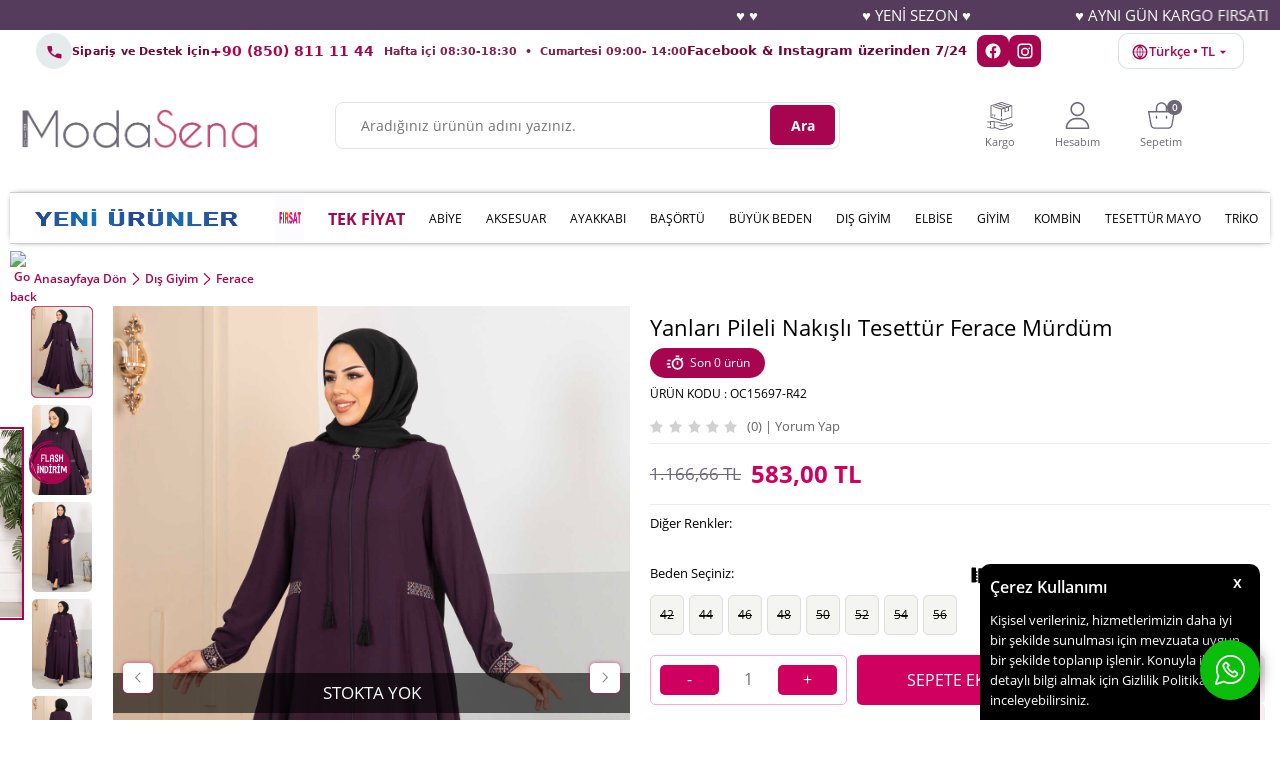

--- FILE ---
content_type: text/html; charset=UTF-8
request_url: https://www.modasena.com/yanlari-pileli-nakisli-tesettur-ferace-murdum
body_size: 34839
content:
<!doctype html>
<html lang="tr-TR" >
<head>
<meta charset="utf-8">
<title>Yanları Pileli Nakışlı Tesettür Ferace Mürdüm - Modasena</title>
<meta name="description" content="Ferace modelleri Türkiye'nin en kaliteli tesettür kadın giyim sitesi Modasena.com'da." />
<meta name="copyright" content="T-Soft E-Ticaret Sistemleri" />
<meta name="robots" content="index,follow" /><link rel="canonical" href="https://www.modasena.com/yanlari-pileli-nakisli-tesettur-ferace-murdum" /><link rel="alternate" hreflang="x-default" href="https://www.modasena.com/yanlari-pileli-nakisli-tesettur-ferace-murdum" />
<link rel="alternate" hreflang="tr" href="https://www.modasena.com/yanlari-pileli-nakisli-tesettur-ferace-murdum" />
<meta property="og:image" content="https://images.modasena.com/yanlari-pileli-nakisli-tesettur-ferace-murdum-370578-64-O.jpg"/>
                <meta property="og:image:width" content="300" />
                <meta property="og:image:height" content="300" />
                <meta property="og:type" content="product" />
                <meta property="og:title" content="Yanları Pileli Nakışlı Tesettür Ferace Mürdüm - Modasena" />
                <meta property="og:description" content="Ferace modelleri Türkiye'nin en kaliteli tesettür kadın giyim sitesi Modasena.com'da." />
                <meta property="product:availability" content="out of stock" />
                <meta property="og:url" content="https://www.modasena.com/yanlari-pileli-nakisli-tesettur-ferace-murdum" />
                <meta property="og:site_name" content="https://www.modasena.com/" />
                <meta name="twitter:card" content="summary" />
                <meta name="twitter:title" content="Yanları Pileli Nakışlı Tesettür Ferace Mürdüm - Modasena" />
                <meta name="twitter:description" content="Ferace modelleri Türkiye'nin en kaliteli tesettür kadın giyim sitesi Modasena.com'da." />
                <meta name="twitter:image" content="https://images.modasena.com/yanlari-pileli-nakisli-tesettur-ferace-murdum-370578-64-O.jpg" />
            <script type="text/javascript">
                try {
                    var PAGE_TYPE = 'product';
                    var MEMBER_INFO = {"ID":0,"CODE":"","FIRST_NAME":"","BIRTH_DATE":"","GENDER":"","LAST_NAME":"","MAIL":"","MAIL_HASH":"","PHONE":"","PHONE_HASH":"","PHONE_HASH_SHA":"","GROUP":0,"TRANSACTION_COUNT":0,"REPRESENTATIVE":"","KVKK":-1,"COUNTRY":"TR","E_COUNTRY":"TR"};
                    var IS_VENDOR = 0;
                    var MOBILE_ACTIVE = false;
                    var SEPET_MIKTAR = '0';
                    var SEPET_TOPLAM = '0,00';
                    var SESS_ID = '9bd985df98c7309bd4d0f04079138f3a';
                    var LANGUAGE = 'tr';
                    var CURRENCY = 'TL'; 
                    var SEP_DEC = ',';    
                    var SEP_THO = '.';
                    var SERVICE_INFO = null;
                    var CART_CSRF_TOKEN = '7689f8f2cfe7555276dc22cd63715b9a91fd8689f4805883c8a40d705bcfc246';
                    var CSRF_TOKEN = 'ifC5aUTO7jOuvJxrmZ5t7or+FsGdEgfGd/XjlV6I91Y=';
                    var KVKK_REQUIRED = 1;
                }
                catch(err) { }
                
                const DYNAMIC_LOADING_SHOW_BUTTON = 0;

            </script>
            <!--cache-->
<link rel="preload" as="font" href="https://www.modasena.com/theme/v4/sub_theme/genel/firat/v4/font/font/tsoft.woff?91661963" type="font/woff" crossorigin="anonymous">
<link rel="stylesheet" property="stylesheet" type="text/css" href="/theme/standart/css/opensans.css" />
<link rel="stylesheet" property="stylesheet" type="text/css" href="https://www.modasena.com/theme/v4/sub_theme/genel/v4/user_Developer/standart.css?v=1767691923" />
<link rel="stylesheet" property="stylesheet" type="text/css" href="https://www.modasena.com/theme/v4/sub_theme/genel/v4/user_Developer/default.css?v=1767691923" />
<link rel="stylesheet" property="stylesheet" type="text/css" href="https://www.modasena.com/theme/v4/sub_theme/genel/v4/user_Developer/popup.css?v=1767691923" />
<link rel="stylesheet" property="stylesheet" type="text/css" href="https://www.modasena.com/theme/v4/sub_theme/genel/v4/user_Developer/yorum.css?v=1767691923" />
<link rel="stylesheet" property="stylesheet" type="text/css" href="https://www.modasena.com/theme/v4/sub_theme/form/v4/user_Developer/form.css?v=1767691923" />
<link rel="stylesheet" property="stylesheet" type="text/css" href="https://www.modasena.com/theme/v4/sub_theme/ust/v4/user_Developer/ust.css?v=1767691923" />
<link rel="stylesheet" property="stylesheet" type="text/css" href="https://www.modasena.com/theme/v4/sub_theme/buton/v4/user_Developer/buton.css?v=1767691923" />
<link rel="stylesheet" property="stylesheet" type="text/css" href="https://www.modasena.com/theme/v4/sub_theme/blok/v4/user_SenaR/blok.css?v=1767691923" />
<link rel="stylesheet" property="stylesheet" type="text/css" href="https://www.modasena.com/theme/v4/sub_theme/vitrin/v4/user_Developer/vitrin.css?v=1767691923" />
<link rel="stylesheet" property="stylesheet" type="text/css" href="https://www.modasena.com/theme/v4/sub_theme/alt/v4/user_SenaR/alt.css?v=1767691923" />
<link rel="stylesheet" property="stylesheet" type="text/css" href="https://www.modasena.com/theme/v4/sub_theme/interaktif_vitrin/v4/user_SenaR/interaktif_vitrin.css?v=1767691923" />
<link rel="stylesheet" property="stylesheet" type="text/css" href="https://www.modasena.com/theme/v4/sub_theme/genel/v4/user_Developer/datepicker.css?v=1767691923" />
<script type="text/javascript" src="//images.modasena.com/srv/compressed/load/js/js1767691923.js"></script>
<script src="/js/tsoftapps/v4/header.js?v=1767691923"></script>
<script type="text/javascript" src="/js/webpush/app.js?1767691923"></script>
<link rel="shortcut icon" href="//images.modasena.com/Data/EditorFiles/1-1/1.png" />
<link rel="icon" type="image/gif" href="//images.modasena.com/Data/EditorFiles/1-1/1.png" />
<link rel="search" href="/xml/opensearchdescription.php" type="application/opensearchdescription+xml" title="Modasena - Tesettür, Elbise, Ferace, Tunik ve Bayan Giyim" />
<!-- if responsive lisans aktif ise -->
<meta name="viewport" content="width=device-width, initial-scale=1.0, maximum-scale=1.0, user-scalable=no">
<style type="text/css">
.image-wrapper {
padding-bottom: 150%
}
</style>
<meta name="google-site-verification" content="6RWbRZWGlYcIqzYoe_LBxU5gkwsu66Aljvwq6FC0HPI" /><script async="" src="https://crm-cdn.connexease.com/common/script.js" data-project-id="CN-682017" data-provider="tsoft"></script><meta name="facebook-domain-verification" content="d4ykhvujz6devga49nve3z9y7y6svf" /><script>
if(PAGE_TYPE == 'category' || PAGE_TYPE == 'search' || PAGE_TYPE == 'brand' || PAGE_TYPE == 'model'){
$(document).ready(function(){
$(window).scrollTop(2);
});
}
</script><meta name="google-site-verification" content="rZj5lukZGI0IVoruYmFqPlnPL5HIFzKq0xIsyZoAJeM" /><script>
if(typeof window.FB_EVENT_ID == 'undefined'){
window.FB_EVENT_ID = "fb_" + new Date().getTime();
}
</script><meta name="p:domain_verify" content="7857386d472fdca72f377a59dc9bc8ba"/><!-- Google Tag Manager -->
<script>(function(w,d,s,l,i){w[l]=w[l]||[];w[l].push({'gtm.start':
new Date().getTime(),event:'gtm.js'});var f=d.getElementsByTagName(s)[0],
j=d.createElement(s),dl=l!='dataLayer'?'&l='+l:'';j.async=true;j.src=
'https://www.googletagmanager.com/gtm.js?id='+i+dl;f.parentNode.insertBefore(j,f);
})(window,document,'script','dataLayer','GTM-55T7H39');</script>
<!-- End Google Tag Manager --><!-- T-Soft Apps - v5 Google GTAG - Tracking Code Start -->
<script>
var GOOGLE_APP_HEAD = {
GA4_TRACKING_ID: 'G-BFFWD7WCF8',
params: {
GA4_TRACKING_ID: 'G-BFFWD7WCF8',
GTAG_TRACKING_ID: 'UA-42454892-1',
},
run: () => {
for (const [key, value] of Object.entries(GOOGLE_APP_HEAD.params)) {
GOOGLE_APP_HEAD.params[key] = value === '{{' + key + '}}' || value === '' ? '' : value;
}
let script = document.createElement('script');
script.src = 'https://www.googletagmanager.com/gtag/js?id=' + (GOOGLE_APP_HEAD.params.GA4_TRACKING_ID || GOOGLE_APP_HEAD.params.GTAG_TRACKING_ID);
script.async = true;
document.head.appendChild(script);
}
}
GOOGLE_APP_HEAD.run();
function gtag() {
dataLayer.push(arguments);
}
</script>
<!-- T-Soft Apps - v5 Google GTAG - Tracking Code End --><script>
!(function (w, d, t) {
w.TiktokAnalyticsObject = t;
var ttq = (w[t] = w[t] || []);
(ttq.methods = ["page","track","identify","instances","debug","on","off","once","ready","alias","group","enableCookie","disableCookie",]),
(ttq.setAndDefer = function (t, e) {
t[e] = function () {
t.push([e].concat(Array.prototype.slice.call(arguments, 0)));
};
});
for (var i = 0; i < ttq.methods.length; i++)
ttq.setAndDefer(ttq, ttq.methods[i]);
(ttq.instance = function (t) {
for (var e = ttq._i[t] || [], n = 0; n < ttq.methods.length; n++)
ttq.setAndDefer(e, ttq.methods[n]);
return e;
}),
(ttq.load = function (e, n) {
var i = "https://analytics.tiktok.com/i18n/pixel/events.js";
(ttq._i = ttq._i || {}),
(ttq._i[e] = []),
(ttq._i[e]._u = i),
(ttq._t = ttq._t || {}),
(ttq._t[e] = +new Date()),
(ttq._o = ttq._o || {}),
(ttq._o[e] = n || {});
var o = document.createElement("script");
(o.type = "text/javascript"),
(o.async = !0),
(o.src = i + "?sdkid=" + e + "&lib=" + t);
var a = document.getElementsByTagName("script")[0];
a.parentNode.insertBefore(o, a);
});
ttq.load("CS4JEVRC77UF26CUJJ70");
ttq.track("Browse");
})(window, document, "ttq");
</script>
<script>
if(typeof window.FB_EVENT_ID == 'undefined'){
window.FB_EVENT_ID = "fb_" + new Date().getTime();
}
</script><!-- Global site tag (gtag.js) - Google Ads: 813261923-->
<script async src="https://www.googletagmanager.com/gtag/js?id=AW-813261923"></script>
<script>
window.dataLayer = window.dataLayer || [];
function gtag(){dataLayer.push(arguments);}
gtag('js', new Date());
gtag('config', 'AW-813261923', {'allow_enhanced_conversions':true});
</script>
<script>
var RATE = {"USD_TO_TL":16.7865,"EUR_TO_TL":19.61649999};
var DECIMAL_LENGTH = 2;
var showHeaderCart = true;
var showAdd2CartPopup = true;
var PAGE_LINK = { OFFER : '' , OFFER_CONFIRMATION : '', CART : 'sepet', ORDER : 'order' };
var PRODUCT_DATA = [] , CATEGORY_DATA = {} , BRAND_DATA = {};
var ENDPOINT_PREFIX = '';
</script>
</head>
<body><!-- Google Tag Manager (noscript) -->
<noscript><iframe src="https://www.googletagmanager.com/ns.html?id=GTM-55T7H39"
height="0" width="0" style="display:none;visibility:hidden"></iframe></noscript>
<!-- End Google Tag Manager (noscript) --><!-- Google Tag Manager (noscript) -->
<noscript><iframe src="https://www.googletagmanager.com/ns.html?id=GTM-55T7H39"
height="0" width="0" style="display:none;visibility:hidden"></iframe></noscript>
<!-- End Google Tag Manager (noscript) -->
<input type="hidden" id="cookie-law" value="1" />
<div id="cookiePopin">
<div class="box col-12 fw600">
<span id="cookieTitle" class="fl">sadsad</span>
<span id="cookieClose" class="fr">x</span>
</div>
<div id="cookieDescription" class="box col-12 p-top">asdasd</div>
</div>
<style type="text/css">
#cookiePopin {
position: fixed;
bottom: 0;
right: 20px;
width: 280px;
background-color: #000;
border-radius: 10px 10px 0 0;
overflow: hidden;
display: none;
z-index: 9999;
}
#cookieTitle {
line-height: 26px;
color: #fff;
font-size: 16px;
}
#cookieClose {
width: 26px;
height: 26px;
color: #fff;
font-size: 16px;
text-align: center;
cursor: pointer;
}
#cookieDescription {
line-height: 20px;
color: #fff;
font-size: 13px;
}
#cookieDescription a {
color: #428bca;
}
</style>
<script type="text/javascript">
CookieBar.titleDom = '#cookieTitle';
CookieBar.bodyDom = '#cookieDescription';
CookieBar.load(function (r) {
$('#cookiePopin').fadeIn();
setTimeout(function () {
$('#cookiePopin').fadeOut();
}, 10000);
$('#cookieClose').on('click', function () {
$('#cookiePopin').fadeOut();
});
});
</script>
<script>
function accept() {
setCookie('webpush', 1, 15);
var width = 500;
var height = 500;
var left = (screen.width / 2) - (width / 2);
var top = (screen.height / 2) - (height / 2);
new TsoftWebPush();
$(".tsoft-push--in-notification").remove();
}
function reject() {
$(".bildirimIzin").hide();
setCookie('webpush', 1, 2);
}
$(function () {
var webpush = typeof getCookie('webpush') === 'undefined' ? '0' : getCookie('webpush');
var isSafari = !!navigator.userAgent.match(/Version\/[\d\.]+.*Safari/);
if (isSafari === false && webpush !== "1" && ("Notification" in window)) {
setTimeout(function () {
$(".bildirimIzin").show();
}, 1000);
}
});
</script>
<div class="tsoft-push--in-notification bildirimIzin" style="top: 0px; display:none;">
<div class="tsoft-push--in-notification-inner-container">
<div class="tsoft-push--in-notification-logo"><img alt="" src="https://images.modasena.com/Data/EditorFiles/logonew.png"/></div>
<div class="tsoft-push--in-notification-text-container">
<div class="tsoft-push--in-notification-title">Masaüstü bildirimlerine ekleyin</div>
<div class="tsoft-push--in-notification-description">Bildirimlere izin ver; bütün indirimlerden, en yeni kampanyalardan sen haberdar ol. Sana özel indirimden yararlan.</div>
</div>
<div style="clear: both;">
<div class="tsoft-push--in-notification-button-container">
<a target="_blank" onclick="reject();" class="tsoft-push--in-notification-button tsoft-push--in-disallow-button">Daha Sonra</a>
<a target="_blank" onclick="accept();" class="tsoft-push--in-notification-button tsoft-push--in-allow-button">Evet</a>
</div>
<div style="clear: both;"></div>
</div>
</div>
</div>
<div id="mainWrapper" class="fl"><script type="text/javascript">
    $(document).ready(function () {
        var leftCol = true;
        var rightCol = true;
        var leftContent = $('#leftColumn').html().trim();
        var rightContent = $('#rightColumn').html().trim();
        var contentWrap = $('.contentWrapper');
        var content = $('#mainColumn');
        if (leftContent == '') {
            leftCol = false;
            $('#leftColumn').remove();
        }
        if (rightContent == '') {
            rightCol = false;
            $('#rightColumn').remove();
        }
        if (leftCol && rightCol) {
            contentWrap.attr('id', 'threeCol');
            content.addClass('col-8 col-md-6 col-sm-12');
        }
        else if (leftCol || rightCol) {
            contentWrap.attr('id', 'twoCol');
            content.addClass('col-10 col-md-9 col-sm-12');
        }
        else {
            contentWrap.attr('id', 'oneCol');
            content.addClass('col-12');
        }
    });
</script>
<div id="skeletonWrap" class="fl">
    <div id="skeleton" class="fl col-12">
        <header class="col col-12">
            <div id="header" class="row">
                <!--cache--><!-- Android app uyarı -->
<!-- Android app uyarı -->
<div id="pageOverlay" class="col-12 animate"></div>
<div id="mobileMenu" class="col p-left p-right forMobile">
<div class="box col-12 p-top">
<div class="row mobileMenuBaslik">
<div class="fl">
<a href="/" title="ModaSena Tesettür Giyim Sitesi">
<img src="https://images.modasena.com/Data/EditorFiles/1R/modasena_logo01.png"
alt="Moda Sena Tesettür Giyim Sitesi" width="500" height="85">
</a>
</div>
<div class="fr">
<div id="closeMobileMenu">Kapat</div>
</div>
</div>
<ul class="fl col-12">
<li class="fl col-12 line-bottom">
<a href="/tesettur" title="Yeni Ürünler" class="col col-12">
<img class="mh-50" loading="lazy"
src="https://images.modasena.com/Data/EditorFiles/menu/yeni_urunler2.png">
</a>
</li>
<li class="fl col-12 line-bottom">
<a href="/https/wwwmodasenacom/outlet-812" title="FIRSAT" class="col col-12">
<img class="mh-50" loading="lazy" src="https://images.modasena.com/Data/EditorFiles/firsat.gif">
</a>
</li>
<li class="fl col-12 line-bottom">
<a href="https://www.modasena.com/tek-fiyat?sort=5" title="TEK FİYAT" class="col col-12">
TEK FİYAT
</a>
</li>
<li class="fl col-12 line-bottom">
<a href="/tesettur-abiye" title="ABİYE" class="col col-12">
ABİYE
</a>
</li>
<li class="fl col-12 line-bottom">
<span class="col col-12 ease">
AKSESUAR
</span>
<ul class="box col-12 p-top line-top">
<li class="fl col-12">
<a href="/canta" title="Çanta"
class="col col-12">Çanta</a>
</li>
<li class="fl col-12">
<a href="/kolye" title="Kolye"
class="col col-12">Kolye</a>
</li>
<li class="fl col-12">
<a href="/kemer" title="Kemer"
class="col col-12">Kemer</a>
</li>
<li class="fl col-12">
<a href="/aksesuar" class="col col-12">Tümünü Gör »</a>
</li>
</ul>
</li>
<li class="fl col-12 line-bottom">
<span class="col col-12 ease">
AYAKKABI
</span>
<ul class="box col-12 p-top line-top">
<li class="fl col-12">
<a href="/bot" title="Bot"
class="col col-12">Bot</a>
</li>
<li class="fl col-12">
<a href="/terlik" title="Terlik"
class="col col-12">Terlik</a>
</li>
<li class="fl col-12">
<a href="/babet-831" title="Babet"
class="col col-12">Babet</a>
</li>
<li class="fl col-12">
<a href="/sandalet" title="Sandalet"
class="col col-12">Sandalet</a>
</li>
<li class="fl col-12">
<a href="/ayakkabi-828" class="col col-12">Tümünü Gör »</a>
</li>
</ul>
</li>
<li class="fl col-12 line-bottom">
<span class="col col-12 ease">
BAŞÖRTÜ
</span>
<ul class="box col-12 p-top line-top">
<li class="fl col-12">
<a href="/balaklava" title="Balaklava"
class="col col-12">Balaklava</a>
</li>
<li class="fl col-12">
<a href="/jakar-sal" title="Jakar Şal"
class="col col-12">Jakar Şal</a>
</li>
<li class="fl col-12">
<a href="/esarp" title="Eşarp"
class="col col-12">Eşarp</a>
</li>
<li class="fl col-12">
<a href="/sal" title="Şal"
class="col col-12">Şal</a>
</li>
<li class="fl col-12">
<a href="/bone" title="Bone"
class="col col-12">Bone</a>
</li>
<li class="fl col-12">
<a href="/basortu" class="col col-12">Tümünü Gör »</a>
</li>
</ul>
</li>
<li class="fl col-12 line-bottom">
<a href="/tesettur-buyuk-beden" title="BÜYÜK BEDEN" class="col col-12">
BÜYÜK BEDEN
</a>
</li>
<li class="fl col-12 line-bottom">
<span class="col col-12 ease">
DIŞ GİYİM
</span>
<ul class="box col-12 p-top line-top">
<li class="fl col-12">
<a href="/tesettur-panco" title="Panço"
class="col col-12">Panço</a>
</li>
<li class="fl col-12">
<a href="/tesettur-trenc" title="Trenç"
class="col col-12">Trenç</a>
</li>
<li class="fl col-12">
<a href="/kaban-mont" title="Kaban ve Mont"
class="col col-12">Kaban ve Mont</a>
</li>
<li class="fl col-12">
<a href="/kap" title="Kap"
class="col col-12">Kap</a>
</li>
<li class="fl col-12">
<a href="/yelek" title="Yelek"
class="col col-12">Yelek</a>
</li>
<li class="fl col-12">
<a href="/ceket" title="Ceket"
class="col col-12">Ceket</a>
</li>
<li class="fl col-12">
<a href="/kimono" title="Kimono"
class="col col-12">Kimono</a>
</li>
<li class="fl col-12">
<a href="/abaya" title="Abaya"
class="col col-12">Abaya</a>
</li>
<li class="fl col-12">
<a href="/ferace" title="Ferace"
class="col col-12">Ferace</a>
</li>
<li class="fl col-12">
<a href="/cocuk-genc-ferace" title="Çocuk / Genç Ferace"
class="col col-12">Çocuk / Genç Ferace</a>
</li>
<li class="fl col-12">
<a href="/dis-giyim" class="col col-12">Tümünü Gör »</a>
</li>
</ul>
</li>
<li class="fl col-12 line-bottom">
<a href="/tesettur-elbise" title="ELBİSE" class="col col-12">
ELBİSE
</a>
</li>
<li class="fl col-12 line-bottom">
<span class="col col-12 ease">
GİYİM
</span>
<ul class="box col-12 p-top line-top">
<li class="fl col-12">
<a href="/namaz-elbisesi" title="Namaz Elbisesi"
class="col col-12">Namaz Elbisesi</a>
</li>
<li class="fl col-12">
<a href="/tesettur-tunik" title="Tunik"
class="col col-12">Tunik</a>
</li>
<li class="fl col-12">
<a href="/etek" title="Etek"
class="col col-12">Etek</a>
</li>
<li class="fl col-12">
<a href="/tulum-jile-salopet" title="Tulum / Jile / Salopet"
class="col col-12">Tulum / Jile / Salopet</a>
</li>
<li class="fl col-12">
<a href="/spor-tunik-elbise" title="Spor Tunik"
class="col col-12">Spor Tunik</a>
</li>
<li class="fl col-12">
<a href="/pantolon" title="Pantolon"
class="col col-12">Pantolon</a>
</li>
<li class="fl col-12">
<a href="/jile" title="JİLE"
class="col col-12">JİLE</a>
</li>
<li class="fl col-12">
<a href="/tesettur-mayo" title="Tesettür Mayo"
class="col col-12">Tesettür Mayo</a>
</li>
<li class="fl col-12">
<a href="/gomlek-bluz" title="Gömlek / Bluz"
class="col col-12">Gömlek / Bluz</a>
</li>
<li class="fl col-12">
<a href="/tesettur-giyim" class="col col-12">Tümünü Gör »</a>
</li>
</ul>
</li>
<li class="fl col-12 line-bottom">
<span class="col col-12 ease">
KOMBİN
</span>
<ul class="box col-12 p-top line-top">
<li class="fl col-12">
<a href="/etekli-takim" title="Etekli Takım"
class="col col-12">Etekli Takım</a>
</li>
<li class="fl col-12">
<a href="/pantolonlu-takim" title="Pantolonlu Takım"
class="col col-12">Pantolonlu Takım</a>
</li>
<li class="fl col-12">
<a href="/uclu-takim" title="Üçlü Takım"
class="col col-12">Üçlü Takım</a>
</li>
<li class="fl col-12">
<a href="/esofman-takim" title="Eşofman Takımı"
class="col col-12">Eşofman Takımı</a>
</li>
<li class="fl col-12">
<a href="/takim" class="col col-12">Tümünü Gör »</a>
</li>
</ul>
</li>
<li class="fl col-12 line-bottom">
<a href="/tesettur-mayo" title="TESETTÜR MAYO" class="col col-12">
TESETTÜR MAYO
</a>
</li>
<li class="fl col-12 line-bottom">
<span class="col col-12 ease">
TRİKO
</span>
<ul class="box col-12 p-top line-top">
<li class="fl col-12">
<a href="/suveter" title="Süveter"
class="col col-12">Süveter</a>
</li>
<li class="fl col-12">
<a href="/triko-tunik" title="Triko Tunik"
class="col col-12">Triko Tunik</a>
</li>
<li class="fl col-12">
<a href="/triko-takim" title="Triko Takım"
class="col col-12">Triko Takım</a>
</li>
<li class="fl col-12">
<a href="/triko-elbise-820" title="Triko Elbise"
class="col col-12">Triko Elbise</a>
</li>
<li class="fl col-12">
<a href="/kazak-791" title="Kazak"
class="col col-12">Kazak</a>
</li>
<li class="fl col-12">
<a href="/hirka" title="Hırka"
class="col col-12">Hırka</a>
</li>
<li class="fl col-12">
<a href="/panco" title="Panço"
class="col col-12">Panço</a>
</li>
<li class="fl col-12">
<a href="/tayt" title="Triko tayt / Pantolon"
class="col col-12">Triko tayt / Pantolon</a>
</li>
<li class="fl col-12">
<a href="/tesettur-triko" class="col col-12">Tümünü Gör »</a>
</li>
</ul>
</li>
</ul>
<div class="col col-12" id="mobileOptions">
<div class="row">
<a href="/siparis-takibi.xhtml" title="Siparişim Nerede?" class="col col-12 SiparisimLink">SİPARİŞİM
NEREDE?</a>
<div class="col col-12 IletisimTelefon">
+90 (850) 811 11 44
<font>Hafta içi 09:00-19:00 ve Cumartesi 09:00-15:00</font>
</div>
<div class="col col-12 IletisimWhatsapp">
+90 (533) 703 31 05
<font>Whatsapp İletişim ve Sipariş Hattı</font>
</div>
<div class="col col-12 IletisimSosyal"><b>Facebook</b> &amp; <b>Instagram</b> üzerinden<br>7/24 hizmet
alabilirsiniz.</div>
<a href="/toptan-tesettur-giyim.shtm" title="ModaSena Tesettür Giyim Toptan Satış ve XML"
class="col col-12 ToptanSatis">
Toptan Satış
<font>Toptan Satış İletişim ve Bilgi</font>
</a>
</div>
</div>
</div>
</div>
<span id="backToTop" class="oval7px"></span>
<!--<div class="fl col-12">
<div class="fl kargo-sayac">
<div class="inner">
<p class="sayac-text">
31 Ağustos'a kadar <span>%50<strong>İNDİRİM</strong></span>
</p>
<p class="fl d-flex p-bottom" id="sayac_kargo">
<span class="col d-flex gun">
<span class="days"></span>
<span>gün</span>
</span>
<span class="col d-flex saat">
<span class="hour"></span>
<span>saat</span>
</span>
<span class="col d-flex dakika">
<span class="minute"></span>
<span>dakika</span>
</span>
<span class="col d-flex saniye">
<span class="second"></span>
<span>saniye</span>
</span>
</p>
</div>
</div>
</div>
--->
<script type="text/javascript">
function CountDownTimer(dt, id) {
var end = new Date(dt);
var _second = 1000;
var _minute = _second * 60;
var _hour = _minute * 60;
var _day = _hour * 24;
var timer;
function showRemaining() {
var now = new Date();
var distance = end - now < 0 ? (end - now) * (-1) : end - now;
if (distance < 0) {
clearInterval(timer);
$('#' + id).empty();
return;
}
var days = Math.floor(distance / _day);
var hours = Math.floor((distance % _day) / _hour);
var minutes = Math.floor((distance % _hour) / _minute);
var seconds = Math.floor((distance % _minute) / _second);
$('#' + id).find('.days').text(days);
$('#' + id).find('.hour').text(hours);
$('#' + id).find('.minute').text(minutes);
$('#' + id).find('.second').text(seconds);
}
timer = setInterval(showRemaining, 1000);
}
var nowDate = new Date('2024-08-31');
CountDownTimer(nowDate, 'sayac_kargo');
</script>
<!--<
<div class="fl col-12">
<div class="fl col-12 topBannerr">
<img src="Data/EditorFiles/YeniKlasor/YeniKlasor/kargobedava_serit.png" class="">
<span>
1000 TL
</span>
VE ÜZERİ <strong>KARGO BEDAVA</strong>
</div>
-->
<!--<
</div>
<div class="row">
<div class="fl col-12">
<img src="https://images.modasena.com/Data/EditorFiles/2025-kasım/HEADER.gif" alt="KASIM İNDİRİMİ"
width="1920" height="300" class="col-12" />
</div>
-->
<div class="col col-12 UstKayanYazi">
<marquee>
<b>♥ ♥</b>
<b>♥ YENİ SEZON ♥ </b>
<b>♥ AYNI GÜN KARGO FIRSATI ♥</b>
<b>♥ KAPIDA ÖDEME FIRSATI! ♥ </b>
<b>♥ ♥</b>
<b>♥ YENİ SEZON ♥</b>
<b>♥ AYNI GÜN KARGO FIRSATI ♥</b>
<b>♥ KAPIDA ÖDEME FIRSATI! ♥</b>
<b>♥ ♥</b>
<b>♥ YENİ SEZON ♥</b>
<b>♥ AYNI GÜN KARGO FIRSATI ♥</b>
<b>♥ KAPIDA ÖDEME FIRSATI! ♥</b>
<b>♥ ♥</b>
<b>♥ YENİ SEZON ♥</b>
<b>♥ AYNI GÜN KARGO FIRSATI ♥</b>
<b>♥ KAPIDA ÖDEME FIRSATI! ♥</b>
<b>♥ ♥</b>
<b>♥ YENİ SEZON ♥</b>
<b>♥ AYNI GÜN KARGO FIRSATI ♥</b>
<b>♥ KAPIDA ÖDEME FIRSATI! ♥</b>
</marquee>
</div>
</div>
<style>
:root {
--ms-bg: #cfeeee;
/* açık turkuaz zemin */
--ms-pill: #ffffff;
/* (isterseniz kapsül zemin) */
--ms-text: #77053a;
/* koyu teal metin */
--ms-accent: #a80551;
/* vurgu */
}
.ms-support-bar {
width: 100%;
font-family: system-ui, -apple-system, "Segoe UI", Roboto, "Helvetica Neue", Arial, "Noto Sans", "Apple Color Emoji", "Segoe UI Emoji", "Segoe UI Symbol", "Noto Color Emoji";
color: var(--ms-text);
}
.ms-support-inner {
margin: 0 auto;
padding: 3px 16px;
display: flex;
align-items: center;
justify-content: space-between;
gap: 16px;
}
.ms-left {
display: flex;
align-items: center;
gap: 12px;
min-width: 0;
}
.ms-ico {
display: inline-flex;
align-items: center;
justify-content: center;
width: 36px;
height: 36px;
border-radius: 50%;
background: rgba(42, 90, 100, .12);
color: var(--ms-accent);
flex: 0 0 36px;
}
.ms-text {
display: flex;
line-height: 1.25;
gap: 2px;
min-width: 0;
}
.ms-title {
font-weight: 700;
font-size: 11px;
letter-spacing: .2px;
}
.ms-phone {
font-weight: 800;
font-size: 14px;
color: var(--ms-accent);
text-decoration: none;
white-space: nowrap;
}
.ms-phone:hover {
text-decoration: underline;
}
.ms-hours {
font-size: 11px;
opacity: .9;
padding-left: 10px;
}
.ms-right {
display: flex;
align-items: center;
gap: 12px;
flex-wrap: wrap;
justify-content: flex-end;
}
.ms-social-text {
font-size: 13px;
margin-bottom: 2px;
}
.ms-socials {
display: flex;
align-items: center;
gap: 8px;
padding-left: 10px;
}
.ms-social {
width: 32px;
height: 32px;
border-radius: 8px;
background: #a80551;
color: #fff;
display: inline-flex;
align-items: center;
justify-content: center;
text-decoration: none;
transition: transform .15s ease, opacity .15s ease;
}
.ms-social:hover {
transform: translateY(-1px);
opacity: .9;
}
/* Küçük ekran düzeni */
@media (max-width: 768px) {
.ms-support-inner {
flex-direction: column;
align-items: stretch;
gap: 8px;
}
.ms-right {
justify-content: space-between;
}
.ms-phone {
font-size: 16px;
}
.ms-title {
font-size: 13px;
}
.ms-hours {
font-size: 12px;
}
}
.ms-label {
font-weight: 700;
font-size: 14px;
letter-spacing: .2px;
color: var(--ms-accent);
}
/* Birleşik dropdown */
.ms-dd {
position: relative;
}
.ms-dd-btn {
display: inline-flex;
align-items: center;
gap: 8px;
background: #fff;
color: var(--ms-accent);
border: 1px solid rgba(42, 90, 100, .18);
border-radius: 10px;
padding: 8px 12px;
font-weight: 600;
cursor: pointer;
line-height: 1;
}
.ms-dd-btn svg {
transform: translateY(1px);
}
.ms-dd-menu {
position: absolute;
right: 0;
top: calc(100% + 8px);
width: min(380px, 92vw);
background: #fff;
color: var(--ms-text);
border: 1px solid rgba(42, 90, 100, .18);
border-radius: 12px;
box-shadow: 0 10px 24px rgba(0, 0, 0, .08);
padding: 12px;
display: none;
z-index: 99999;
}
.ms-dd.open .ms-dd-menu {
display: block;
}
.ms-dd-section+.ms-dd-section {
border-top: 1px dashed rgba(42, 90, 100, .15);
margin-top: 10px;
padding-top: 10px;
}
.ms-dd-title {
font-size: 13px;
font-weight: 700;
margin-bottom: 6px;
color: var(--ms-accent);
}
.ms-dd-select {
display: flex;
gap: 8px;
align-items: center;
}
.ms-dd-select select {
flex: 1 1 auto;
border: 1px solid rgba(42, 90, 100, .18);
border-radius: 8px;
padding: 8px;
font-size: 14px;
color: var(--ms-text);
background: #fff;
}
/* Küçük ekranda sağdaki butonu satıra sığdır */
@media (max-width:768px) {
.ms-dd-btn {
width: 100%;
justify-content: space-between;
}
.ms-dd-menu {
right: 0;
left: 0;
width: auto;
}
}
</style>
<div class="col col-12 forDesktop" id="headerTop">
<div class="ms-support-bar">
<div class="ms-support-inner">
<!-- SOL: İletişim & Sosyal Medya yazısı -->
<div class="ms-left">
<div class="d-flex">
<!-- Telefon ikon (SVG) -->
<span class="ms-ico" aria-hidden="true">
<svg viewBox="0 0 24 24" width="20" height="20" role="img">
<path
d="M6.62 10.79a15.05 15.05 0 006.59 6.59l2.2-2.2a1 1 0 011.01-.25c1.11.37 2.31.57 3.58.57a1 1 0 011 1v3.49a1 1 0 01-1 1C10.2 20 4 13.8 4 6.99a1 1 0 011-1h3.5a1 1 0 011 1c0 1.27.2 2.47.57 3.58a1 1 0 01-.25 1.01l-2.2 2.2z"
fill="currentColor" />
</svg>
</span>
<div class="ms-text d-flex">
<div class="ms-title">Sipariş ve Destek İçin</div>
<a class="ms-phone" href="tel:+908508111144" aria-label="Telefon: +90 (850) 811 11 44">
+90 (850) 811 11 44
</a>
<div class="ms-hours">
Hafta içi 08:30-18:30 &nbsp;•&nbsp; Cumartesi 09:00- 14:00
</div>
</div>
</div>
<div class="d-flex">
<div class="ms-social-text">Facebook &amp; Instagram üzerinden <strong>7/24</strong></div>
<div class="ms-socials" aria-label="Sosyal medya">
<!-- Facebook -->
<a class="ms-social" href="https://www.facebook.com/modasenacom" aria-label="Facebook">
<svg viewBox="0 0 24 24" width="18" height="18" role="img">
<path
d="M22 12.06C22 6.5 17.52 2 12 2S2 6.5 2 12.06C2 17.08 5.66 21.21 10.44 22v-6.99H7.9v-2.95h2.54V9.41c0-2.5 1.49-3.89 3.77-3.89 1.09 0 2.24.2 2.24.2v2.47h-1.26c-1.25 0-1.64.78-1.64 1.58v1.9h2.79l-.45 2.95h-2.34V22C18.34 21.21 22 17.08 22 12.06z"
fill="currentColor" />
</svg>
</a>
<!-- Instagram (simple glyph) -->
<a class="ms-social" href="https://www.instagram.com/modasena/" aria-label="Instagram">
<svg viewBox="0 0 24 24" width="18" height="18" role="img">
<path
d="M7 2h10a5 5 0 015 5v10a5 5 0 01-5 5H7a5 5 0 01-5-5V7a5 5 0 015-5zm0 2a3 3 0 00-3 3v10a3 3 0 003 3h10a3 3 0 003-3V7a3 3 0 00-3-3H7zm5 3.5a5.5 5.5 0 110 11 5.5 5.5 0 010-11zm0 2a3.5 3.5 0 100 7 3.5 3.5 0 000-7zm5.6-2.1a1.1 1.1 0 110 2.2 1.1 1.1 0 010-2.2z"
fill="currentColor" />
</svg>
</a>
</div>
</div>
</div>
<!-- SAĞ: Birleşik Dil + Para Dropdown -->
<div class="ms-right">
<div class="ms-dd" id="msUnifiedDd">
<button type="button" class="ms-dd-btn" id="msDdBtn" aria-haspopup="true" aria-expanded="false">
<!-- world icon -->
<svg width="18" height="18" viewBox="0 0 24 24" fill="none" aria-hidden="true">
<path d="M12 2a10 10 0 100 20 10 10 0 000-20Zm0 18a8 8 0 110-16 8 8 0 010 16Z"
fill="currentColor" />
<path
d="M12 4c-2.5 0-4.5 3.58-4.5 8S9.5 20 12 20s4.5-3.58 4.5-8S14.5 4 12 4Zm0 14c-1.93 0-3.5-2.69-3.5-6s1.57-6 3.5-6 3.5 2.69 3.5 6-1.57 6-3.5 6Z"
fill="currentColor" />
<path d="M4 12h16M12 4v16" stroke="currentColor" stroke-width="1" />
</svg>
<span id="msDdSummary">Dil &amp; Para Birimi</span>
<!-- chevron -->
<svg width="16" height="16" viewBox="0 0 24 24" aria-hidden="true">
<path d="M7 10l5 5 5-5" fill="currentColor" />
</svg>
</button>
<div class="ms-dd-menu" role="menu" aria-label="Dil ve Para Birimi">
<div class="ms-dd-section">
<div class="ms-dd-title">Dil</div>
<div class="ms-dd-select">
<select id="langMobile" class="language">
<option value="tr" selected>Türkçe</option>
<option value="ar" >العربية</option>
<option value="en" >English</option>
</select>
</div>
</div>
<div class="ms-dd-section">
<div class="ms-dd-title">Para Birimi</div>
<div class="ms-dd-select">
<select id="curMobile" class="currency">
<option selected value="TL">TL</option>
<option value="USD">USD</option>
<option value="EUR">EUR</option>
</select>
</div>
</div>
</div>
</div>
</div>
</div>
</div>
</div>
<script>
(function () {
const dd = document.getElementById('msUnifiedDd');
if (!dd) return;
const btn = document.getElementById('msDdBtn');
const summaryEl = document.getElementById('msDdSummary');
const langSel = dd.querySelector('#langMobile');
const curSel = dd.querySelector('#curMobile');
const menu = dd.querySelector('.ms-dd-menu');
function updateSummary() {
const langTxt = langSel ? langSel.options[langSel.selectedIndex].text.trim() : '';
const curTxt = curSel ? curSel.options[curSel.selectedIndex].text.trim() : '';
let sum = 'Dil & Para Birimi';
if (langTxt && curTxt) sum = langTxt + ' • ' + curTxt;
else if (langTxt) sum = langTxt;
else if (curTxt) sum = curTxt;
summaryEl.textContent = sum;
}
updateSummary();
btn.addEventListener('click', function (e) {
e.stopPropagation();
dd.classList.toggle('open');
btn.setAttribute('aria-expanded', dd.classList.contains('open'));
});
// Menü içindeki tıklamalar dışarıya gitmesin
if (menu) {
menu.addEventListener('click', function (e) {
e.stopPropagation();
});
}
document.addEventListener('click', function () {
dd.classList.remove('open');
btn.setAttribute('aria-expanded', 'false');
});
if (langSel) langSel.addEventListener('change', updateSummary);
if (curSel) curSel.addEventListener('change', updateSummary);
})();
</script>
<div id="headerMain" class="col col-12">
<div class="inner">
<div class="row">
<div class="col col-2" id="UstLogoAra">
<div class="col col-sm-2 p-left forMobile">
<span class="col col-12" id="menuBtn">&nbsp&nbsp&nbsp Menü</span>
</div>
</div>
<span id="hmLinks" class="col col-3 col-sm-4 col-xs-3 fr">
<a href="/siparis-takibi" class="col fr cargoTracking" id="cargo-tracking">
<font class="col">Kargo</font>
</a>
<a href="https://api.whatsapp.com/send?phone=905337033105&text=Merhabalar, sipariş vermek istiyorum... "
class="col fr LinkWhatsapp" target="_blank" rel="noopener">
</a>
<a data-width="500" data-url="/srv/service/customer/login-form" href="#"
class="col fr authorLink popupWin" id="desktopMemberBtn">
<font class="col">Hesabım</font>
</a>
<div class="userOverlay"></div>
<div class="account" style="display:none">
<div id="desktopMemberBtn">
<font class="col">Hesabım</font>
</div>
<ul>
<li class="fl col-12">
<a data-width="500" data-url="/srv/service/customer/login-form" href="#"
class="authorLink popupWin">Üye Girişi</a>
</li>
<li class="fl col-12">
<a href="/uye-kayit"> Kayıt Ol </a>
</li>
</ul>
</div>
<a href="/sepet" class="col fr basketLink" id="cart-soft-count">
<span class="cart-soft-count"></span>
<font class="col">Sepetim</font>
</a>
</span>
<div id="logo" class="col col-3 col-sm-5 a-center">
<a href="/" title="ModaSena Tesettür Giyim Sitesi">
<p><img src="https://images.modasena.com/Data/EditorFiles/big-modasena-logo.png" alt="ModaSena Tesettür Giyim Sitesi" width="507" height="85" /></p>
</a>
</div>
<div id="search" class="col col-sm-12 col-5">
<!--<form id="FormAra" name="FormAra" action="/arama" method="get" class="row">
<input id="live-search" autocomplete="OFF" class="arakelime oval7px golgeli" name="q" type="text" placeholder="Aradığınız ürünün adını yazınız..." http-equiv="Content-Type" content="text/html; charset=UTF-8" />
<span id="searchRight" class="box fr">
<input type="submit" class="btn-default fr" value=" " id="searchBtn" />
</span>
<script type="text/javascript" src="/theme/standart/js/blok-v4/live-search.js"></script>
<div id="live-search-box"></div>
</form>
-->
<form id="FormAra" name="FormAra" class="ease" action="/arama" method="get"
data-before="Ara">
<input id="live-search" autocomplete="off" class="col withPlace ease" name="q" type="text"
placeholder="Aradığınız ürünün adını yazınız." content="text/html; charset=UTF-8" />
<button type="submit" value="Ara" class="fr icon-search icon-no-space text-custom-pink ease"
id="search-btn">Ara</button>
<span class="clearSearch">&times;</span>
<script type="text/javascript" src="/theme/standart/js/blok-v4/live-search.js">
</script>
<div class="fl col-12 focus-search d-none">
<span class="close">Kapat &times;</span>
<div class="fl col-12">
<div class="fl col-12 Title">Populer Kategoriler</div>
<ul class="fl col-12 PopularSearch">
<li class="col p-left">
<a class="col" href="/tesettur-triko">
<span>Triko</span>
</a>
</li>
<li class="col p-left">
<a class="col" href="/tesettur-giyim">
<span>Giyim</span>
</a>
</li>
<li class="col p-left">
<a class="col" href="/takim">
<span>Kombin</span>
</a>
</li>
</ul>
</div>
<div class="fl col-12">
<div class="fl col-12 Title">Fırsatlar</div>
<ul class="fl col-12 PopularSearch">
<li class="col p-left">
<a class="col" href="/tesettur">
<span>Yeni Ürünler</span>
</a>
</li>
<li class="col p-left">
<a class="col" href="/sezon-sonu-indirim">
<span>Sezon Sonu İndirimi</span>
</a>
</li>
<li class="col p-left">
<a class="col" href="/1-alana-1-bedava">
<span>1 Alana 1 Bedava</span>
</a>
</li>
</ul>
</div>
</div>
<div id="live-search-box"></div>
<script type="text/javascript">
var interval;
var keyHistory;
$(document).on('focus', '#live-search', function(e) {
if ($("#live-search").val() == "")
$(".focus-search").removeClass("d-none");
if ($("#live-search").val() == "")
$("#FormAra").addClass("focus");
});
$(document).on('keydown', '#live-search', function(e) {
clearInterval(interval);
});
$(document).on('keyup', '#live-search', function(e) {
if ($('#live-search').val() == '') {
if ($('#live-search').is(':focus')) {
if ($("#live-search").val() == "")
$(".focus-search").removeClass("d-none");
if ($("#live-search").val() == "")
$("#FormAra").addClass("focus");
}
} else {
$(".focus-search").addClass("d-none");
$("#FormAra").removeClass("focus");
}
if ($('#live-search').val() == '') {
$('#live-search-box').css({
'visibility': 'hidden'
});
} else {
if ($('#live-search').val() != keyHistory) {
$('#live-search-box').attr('data-url', '/srv/service/product/searchAll/' +
$(
'#live-search').val()).angularTemplate();
keyHistory = $('#live-search').val();
}
$(".userOverlay").addClass("active");
}
});
function searchCallback(data) {
$("#searchText").text($('#live-search').val());
}
</script>
</form>
</div>
</div>
</div>
</div>
<div class="col col-12 forDesktop">
<div class="row golgeli" id="mainMenu">
<ul class="inner menu">
<li class="ease">
<a data-id="24" href="/tesettur" title="Yeni Ürünler"
class=" pt-10 pb-10">
<img class="mh-50 h-100 w-100" loading="lazy"
src="https://images.modasena.com/Data/EditorFiles/menu/yeni_urunler2.png">
</a>
</li>
<li class="ease">
<a data-id="812" href="/https/wwwmodasenacom/outlet-812" title="FIRSAT"
class=" ">
<img class="mh-50 h-100 w-100" loading="lazy"
src="https://images.modasena.com/Data/EditorFiles/firsat.gif">
</a>
</li>
<li class="ease">
<a data-id="276" href="https://www.modasena.com/tek-fiyat?sort=5" title="TEK FİYAT"
class=" pt-10 pb-10">
TEK FİYAT
</a>
</li>
<li class="ease">
<a data-id="262" href="/tesettur-abiye" title="ABİYE"
class=" pt-10 pb-10">
ABİYE
</a>
</li>
<li class="ease parentLink">
<a data-id="251" href="/aksesuar" title="AKSESUAR"
class=" pt-10 pb-10">
AKSESUAR
</a>
<div class="col p-left p-right whiteBg subMenu">
<div class="subMenuInner">
<div class="box col-6">
<div class="box col-12 dynamicMenu">
<ul class="fl col-12 notClear">
<li class="col col-6">
<a href="/canta"
title="Çanta"
class="">Çanta</a>
</li>
<li class="col col-6">
<a href="/kolye"
title="Kolye"
class="">Kolye</a>
</li>
<li class="col col-6">
<a href="/kemer"
title="Kemer"
class="">Kemer</a>
</li>
</ul>
</div>
</div>
<div class="box col-6 menu-image">
<div class="row">
<div class="col-12">
<a href="/aksesuar">
<img src="https://images.modasena.com/Data/Kategori/251.png" alt="AKSESUAR" />
</a>
</div>
</div>
</div>
</div>
</div>
</li>
<li class="ease parentLink">
<a data-id="828" href="/ayakkabi-828" title="AYAKKABI"
class=" pt-10 pb-10">
AYAKKABI
</a>
<div class="col p-left p-right whiteBg subMenu">
<div class="subMenuInner">
<div class="box col-6">
<div class="box col-12 dynamicMenu">
<ul class="fl col-12 notClear">
<li class="col col-6">
<a href="/bot"
title="Bot"
class="">Bot</a>
</li>
<li class="col col-6">
<a href="/terlik"
title="Terlik"
class="">Terlik</a>
</li>
<li class="col col-6">
<a href="/babet-831"
title="Babet"
class="">Babet</a>
</li>
<li class="col col-6">
<a href="/sandalet"
title="Sandalet"
class="">Sandalet</a>
</li>
</ul>
</div>
</div>
<div class="box col-6 menu-image">
<div class="row">
<div class="col-12">
<a href="/ayakkabi-828">
<img src="https://images.modasena.com/Data/Kategori/828.png" alt="AYAKKABI" />
</a>
</div>
</div>
</div>
</div>
</div>
</li>
<li class="ease parentLink">
<a data-id="239" href="/basortu" title="BAŞÖRTÜ"
class=" pt-10 pb-10">
BAŞÖRTÜ
</a>
<div class="col p-left p-right whiteBg subMenu">
<div class="subMenuInner">
<div class="box col-6">
<div class="box col-12 dynamicMenu">
<ul class="fl col-12 notClear">
<li class="col col-6">
<a href="/balaklava"
title="Balaklava"
class="">Balaklava</a>
</li>
<li class="col col-6">
<a href="/jakar-sal"
title="Jakar Şal"
class="">Jakar Şal</a>
</li>
<li class="col col-6">
<a href="/esarp"
title="Eşarp"
class="">Eşarp</a>
</li>
<li class="col col-6">
<a href="/sal"
title="Şal"
class="">Şal</a>
</li>
<li class="col col-6">
<a href="/bone"
title="Bone"
class="">Bone</a>
</li>
</ul>
</div>
</div>
<div class="box col-6 menu-image">
<div class="row">
<div class="col-12">
<a href="/basortu">
<img src="https://images.modasena.com/Data/Kategori/239.png" alt="BAŞÖRTÜ" />
</a>
</div>
</div>
</div>
</div>
</div>
</li>
<li class="ease">
<a data-id="507" href="/tesettur-buyuk-beden" title="BÜYÜK BEDEN"
class=" pt-10 pb-10">
BÜYÜK BEDEN
</a>
</li>
<li class="ease parentLink">
<a data-id="246" href="/dis-giyim" title="DIŞ GİYİM"
class=" pt-10 pb-10">
DIŞ GİYİM
</a>
<div class="col p-left p-right whiteBg subMenu">
<div class="subMenuInner">
<div class="box col-6">
<div class="box col-12 dynamicMenu">
<ul class="fl col-12 notClear">
<li class="col col-6">
<a href="/tesettur-panco"
title="Panço"
class="">Panço</a>
</li>
<li class="col col-6">
<a href="/tesettur-trenc"
title="Trenç"
class="">Trenç</a>
</li>
<li class="col col-6">
<a href="/kaban-mont"
title="Kaban ve Mont"
class="">Kaban ve Mont</a>
</li>
<li class="col col-6">
<a href="/kap"
title="Kap"
class="">Kap</a>
</li>
<li class="col col-6">
<a href="/yelek"
title="Yelek"
class="">Yelek</a>
</li>
<li class="col col-6">
<a href="/ceket"
title="Ceket"
class="">Ceket</a>
</li>
<li class="col col-6">
<a href="/kimono"
title="Kimono"
class="">Kimono</a>
</li>
<li class="col col-6">
<a href="/abaya"
title="Abaya"
class="">Abaya</a>
</li>
<li class="col col-6">
<a href="/ferace"
title="Ferace"
class="">Ferace</a>
</li>
<li class="col col-6">
<a href="/cocuk-genc-ferace"
title="Çocuk / Genç Ferace"
class="">Çocuk / Genç Ferace</a>
</li>
</ul>
</div>
</div>
<div class="box col-6 menu-image">
<div class="row">
<div class="col-12">
<a href="/dis-giyim">
<img src="https://images.modasena.com/Data/Kategori/246.png" alt="DIŞ GİYİM" />
</a>
</div>
</div>
</div>
</div>
</div>
</li>
<li class="ease">
<a data-id="58" href="/tesettur-elbise" title="ELBİSE"
class=" pt-10 pb-10">
ELBİSE
</a>
</li>
<li class="ease parentLink">
<a data-id="216" href="/tesettur-giyim" title="GİYİM"
class=" pt-10 pb-10">
GİYİM
</a>
<div class="col p-left p-right whiteBg subMenu">
<div class="subMenuInner">
<div class="box col-6">
<div class="box col-12 dynamicMenu">
<ul class="fl col-12 notClear">
<li class="col col-6">
<a href="/namaz-elbisesi"
title="Namaz Elbisesi"
class="">Namaz Elbisesi</a>
</li>
<li class="col col-6">
<a href="/tesettur-tunik"
title="Tunik"
class="">Tunik</a>
</li>
<li class="col col-6">
<a href="/etek"
title="Etek"
class="">Etek</a>
</li>
<li class="col col-6">
<a href="/tulum-jile-salopet"
title="Tulum / Jile / Salopet"
class="">Tulum / Jile / Salopet</a>
</li>
<li class="col col-6">
<a href="/spor-tunik-elbise"
title="Spor Tunik"
class="">Spor Tunik</a>
</li>
<li class="col col-6">
<a href="/pantolon"
title="Pantolon"
class="">Pantolon</a>
</li>
<li class="col col-6">
<a href="/jile"
title="JİLE"
class="">JİLE</a>
</li>
<li class="col col-6">
<a href="/tesettur-mayo"
title="Tesettür Mayo"
class="">Tesettür Mayo</a>
</li>
<li class="col col-6">
<a href="/gomlek-bluz"
title="Gömlek / Bluz"
class="">Gömlek / Bluz</a>
</li>
</ul>
</div>
</div>
<div class="box col-6 menu-image">
<div class="row">
<div class="col-12">
<a href="/tesettur-giyim">
<img src="https://images.modasena.com/Data/Kategori/216.png" alt="GİYİM" />
</a>
</div>
</div>
</div>
</div>
</div>
</li>
<li class="ease parentLink">
<a data-id="387" href="/takim" title="KOMBİN"
class=" pt-10 pb-10">
KOMBİN
</a>
<div class="col p-left p-right whiteBg subMenu">
<div class="subMenuInner">
<div class="box col-6">
<div class="box col-12 dynamicMenu">
<ul class="fl col-12 notClear">
<li class="col col-6">
<a href="/etekli-takim"
title="Etekli Takım"
class="">Etekli Takım</a>
</li>
<li class="col col-6">
<a href="/pantolonlu-takim"
title="Pantolonlu Takım"
class="">Pantolonlu Takım</a>
</li>
<li class="col col-6">
<a href="/uclu-takim"
title="Üçlü Takım"
class="">Üçlü Takım</a>
</li>
<li class="col col-6">
<a href="/esofman-takim"
title="Eşofman Takımı"
class="">Eşofman Takımı</a>
</li>
</ul>
</div>
</div>
<div class="box col-6 menu-image">
<div class="row">
<div class="col-12">
<a href="/takim">
<img src="https://images.modasena.com/Data/Kategori/387.png" alt="KOMBİN" />
</a>
</div>
</div>
</div>
</div>
</div>
</li>
<li class="ease">
<a data-id="459" href="/tesettur-mayo" title="TESETTÜR MAYO"
class=" pt-10 pb-10">
TESETTÜR MAYO
</a>
</li>
<li class="ease parentLink">
<a data-id="392" href="/tesettur-triko" title="TRİKO"
class=" pt-10 pb-10">
TRİKO
</a>
<div class="col p-left p-right whiteBg subMenu">
<div class="subMenuInner">
<div class="box col-6">
<div class="box col-12 dynamicMenu">
<ul class="fl col-12 notClear">
<li class="col col-6">
<a href="/suveter"
title="Süveter"
class="">Süveter</a>
</li>
<li class="col col-6">
<a href="/triko-tunik"
title="Triko Tunik"
class="">Triko Tunik</a>
</li>
<li class="col col-6">
<a href="/triko-takim"
title="Triko Takım"
class="">Triko Takım</a>
</li>
<li class="col col-6">
<a href="/triko-elbise-820"
title="Triko Elbise"
class="">Triko Elbise</a>
</li>
<li class="col col-6">
<a href="/kazak-791"
title="Kazak"
class="">Kazak</a>
</li>
<li class="col col-6">
<a href="/hirka"
title="Hırka"
class="">Hırka</a>
</li>
<li class="col col-6">
<a href="/panco"
title="Panço"
class="">Panço</a>
</li>
<li class="col col-6">
<a href="/tayt"
title="Triko tayt / Pantolon"
class="">Triko tayt / Pantolon</a>
</li>
</ul>
</div>
</div>
<div class="box col-6 menu-image">
<div class="row">
<div class="col-12">
<a href="/tesettur-triko">
<img src="https://images.modasena.com/Data/Kategori/392.png" alt="TRİKO" />
</a>
</div>
</div>
</div>
</div>
</div>
</li>
</ul>
</div>
</div>
<style>
.widget_container a {
padding: 0 !important;
border: 2px solid #a80551;
background: #fff;
}
.widget_container a img {
height: 100%;
}
</style>
<div class="widget_container">
<a class="" href="https://www.modasena.com/arama?q=21195">
<img src="https://images.modasena.com/Data/EditorFiles/2025-kasım/FLASH.png" alt="Bayram İndirimi" />
</a>
<button id="widget_button_kamp">
<img src="https://images.modasena.com/Data/EditorFiles/ikon/flash-indirim.svg" alt="Flash Indirim" width="100" height="100"/>
</button>
</div>
<div class="mobil-search-popup">
<div class="col col-12">
<div class="row">
<div class="box col-12 mobil-search">
</div>
</div>
</div>
</div>
<script>
$(document).ready(function() {
let kampanyaWidget = sessionStorage.getItem('kampanyaWidget');
if (!kampanyaWidget) {
$('.widget_container').addClass('activewidget');
sessionStorage.setItem('kampanyaWidget', 1)
}
setTimeout(() => {
$('.widget_container').removeClass('activewidget');
}, 3000)
})
$(document).on("click", "#widget_button_kamp", function(e) {
$('.widget_container').toggleClass('activewidget');
});
$(document).on("click", "#mobileSearch #FormAra", function(e) {
if (!$(e.target).hasClass('close')) {
$(".mobil-search-popup").addClass("active");
$("#mobileSearch > #search").appendTo(".mobil-search");
$("#FormAra.sticky").removeClass("sticky");
$("body").addClass("overflowHidden");
$("#live-search").trigger("focus");
} else {
$(".focus-search").addClass("d-none");
$("#FormAra").removeClass("focus");
}
});
$(document).on("click", ".mobil-search-close", function() {
$("body").removeClass("overflowHidden");
$(".mobil-search > #search input").val(null);
$(".mobil-search > #search input").trigger("keyup")
})
$(document).on("click", ".focus-search .close", function() {
$("body").removeClass("overflowHidden");
$(".focus-search").addClass("d-none");
$("#FormAra").removeClass("focus");
})
</script><div class="inner">
<div class="col col-12">
<div id="navigasyon" class="row mb" data-last-step="true">
<div id="nav-wrapper" class="fl col-12">
<div class="fl">
<ul class="fl breadcrumb" itemscope="" itemtype="http://schema.org/BreadcrumbList">
<li class="fl different" itemprop="itemListElement" itemscope="" itemtype="http://schema.org/ListItem">
<a href="https://www.modasena.com/" title="Petibom" class="navHome" itemprop="item" href="https://www.modasena.com/">
<img src="https://img.petibom.com/Data/EditorFiles/SmugAgency/Icons/left-arrow.svg" width="24" height="24" alt="Go back"> Anasayfaya Dön
<span itemprop="name" style="display:none;">Anasayfa</span>
</a>
<meta itemprop="position" content="1">
</li>
<li class="fl" itemprop="itemListElement" itemscope="" itemtype="http://schema.org/ListItem">
<a href="https://www.modasena.com/dis-giyim" title="Dış Giyim" itemprop="item" data-get-tree-id="246">
<span class="forDesktop icon-arrow-simple-right icon-no-space text-custom-pink"></span>
<span itemprop="name">Dış Giyim</span>
</a>
<meta itemprop="position" content="2"/>
</li>
<li class="fl" itemprop="itemListElement" itemscope="" itemtype="http://schema.org/ListItem">
<a href="https://www.modasena.com/" title="Ferace" itemprop="item" data-get-tree-id="62">
<span class="forDesktop icon-arrow-simple-right icon-no-space text-custom-pink"></span>
<span itemprop="name">Ferace</span>
</a>
<meta itemprop="position" content="3"/>
</li>
</ul>
</div>
</div>
</div>
</div>
</div>
            </div>
        </header>
        <div class="contentWrapper col col-12">
            <div id="content" class="row">
                <div class="inner">
                    <aside class="col col-2 col-md-3 col-sm-12 p-left" id="leftColumn">
                        
                    </aside>
                    <div id="mainColumn" class="fl">
                        <script type="text/javascript">setCookie("last_products", "64634", 10)</script><div class="col col-12">
<div id="productDetail" class="row oval7px golgeli bgbeyaz">
<div class="fl col-12" id="pageContent">
<!-- #pageContent = Sayfa içinde belirli bir div i popup olarak açmak istediğimizde bu div içerisinden yükleniyor. Hızlı görünüm için gerekli. -->
<div class="col col-12 p-left p-right">
<div class="col col-6 col-sm-12" id="productLeft">
<div class="col col-12 p-left p-right">
<div class="col col-2 col-sm-12 p-left p-right forDesktop">
<div>
<ul id="productThumbs" class="notClear">
<li class="col-12 fl" data-type="0">
<div class="col col-12 p-left p-right">
<div class="col col-12 ease">
<div class="row">
<a data-id="370578" data-href="https://images.modasena.com/yanlari-pileli-nakisli-tesettur-ferace-murdum-370578-64-B.jpg" class="image-wrapper fl" data-standard="https://images.modasena.com/yanlari-pileli-nakisli-tesettur-ferace-murdum-370578-64-B.jpg">
<span class="imgInner">
<img src="https://images.modasena.com/yanlari-pileli-nakisli-tesettur-ferace-murdum-370578-64-K.jpg" alt="Yanları Pileli Nakışlı Tesettür Ferace Mürdüm - Thumbnail" class="oval5px" />
</span>
</a>
</div>
</div>
</div>
</li>
<li class="col-12 fl" data-type="0">
<div class="col col-12 p-left p-right">
<div class="col col-12 ease">
<div class="row">
<a data-id="370579" data-href="https://images.modasena.com/yanlari-pileli-nakisli-tesettur-ferace-murdum-370579-64-B.jpg" class="image-wrapper fl" data-standard="https://images.modasena.com/yanlari-pileli-nakisli-tesettur-ferace-murdum-370579-64-B.jpg">
<span class="imgInner">
<img src="https://images.modasena.com/yanlari-pileli-nakisli-tesettur-ferace-murdum-370579-64-K.jpg" alt="Yanları Pileli Nakışlı Tesettür Ferace Mürdüm - Thumbnail" class="oval5px" />
</span>
</a>
</div>
</div>
</div>
</li>
<li class="col-12 fl" data-type="0">
<div class="col col-12 p-left p-right">
<div class="col col-12 ease">
<div class="row">
<a data-id="370576" data-href="https://images.modasena.com/yanlari-pileli-nakisli-tesettur-ferace-murdum-370576-64-B.jpg" class="image-wrapper fl" data-standard="https://images.modasena.com/yanlari-pileli-nakisli-tesettur-ferace-murdum-370576-64-B.jpg">
<span class="imgInner">
<img src="https://images.modasena.com/yanlari-pileli-nakisli-tesettur-ferace-murdum-370576-64-K.jpg" alt="Yanları Pileli Nakışlı Tesettür Ferace Mürdüm - Thumbnail" class="oval5px" />
</span>
</a>
</div>
</div>
</div>
</li>
<li class="col-12 fl" data-type="0">
<div class="col col-12 p-left p-right">
<div class="col col-12 ease">
<div class="row">
<a data-id="370577" data-href="https://images.modasena.com/yanlari-pileli-nakisli-tesettur-ferace-murdum-370577-64-B.jpg" class="image-wrapper fl" data-standard="https://images.modasena.com/yanlari-pileli-nakisli-tesettur-ferace-murdum-370577-64-B.jpg">
<span class="imgInner">
<img src="https://images.modasena.com/yanlari-pileli-nakisli-tesettur-ferace-murdum-370577-64-K.jpg" alt="Yanları Pileli Nakışlı Tesettür Ferace Mürdüm - Thumbnail" class="oval5px" />
</span>
</a>
</div>
</div>
</div>
</li>
<li class="col-12 fl" data-type="0">
<div class="col col-12 p-left p-right">
<div class="col col-12 ease">
<div class="row">
<a data-id="370580" data-href="https://images.modasena.com/yanlari-pileli-nakisli-tesettur-ferace-murdum-370580-64-B.jpg" class="image-wrapper fl" data-standard="https://images.modasena.com/yanlari-pileli-nakisli-tesettur-ferace-murdum-370580-64-B.jpg">
<span class="imgInner">
<img src="https://images.modasena.com/yanlari-pileli-nakisli-tesettur-ferace-murdum-370580-64-K.jpg" alt="Yanları Pileli Nakışlı Tesettür Ferace Mürdüm - Thumbnail" class="oval5px" />
</span>
</a>
</div>
</div>
</div>
</li>
</ul>
</div>
</div>
<div class="col col-10 col-sm-12 p-left p-right loaderWrapper">
<span class="out-of-stock">Stokta Yok</span>
<a href="https://images.modasena.com/yanlari-pileli-nakisli-tesettur-ferace-murdum-370578-64-B.jpg" class="hideThis">
<img src="https://images.modasena.com/yanlari-pileli-nakisli-tesettur-ferace-murdum-370578-64-O.jpg" alt="Yanları Pileli Nakışlı Tesettür Ferace Mürdüm" title="Yanları Pileli Nakışlı Tesettür Ferace Mürdüm" />
</a>
<ul id="productImage" class="fl col-12">
<li class="col-12 fl" data-type="0">
<div class="col col-12 p-left p-right">
<div class="col col-12">
<div class="row pos-r">
<a href="https://images.modasena.com/yanlari-pileli-nakisli-tesettur-ferace-murdum-370578-64-B.jpg" data-lightbox="product" data-index="0" class="image-wrapper fl">
<span class="imgInner">
<img src="https://images.modasena.com/yanlari-pileli-nakisli-tesettur-ferace-murdum-370578-64-B.jpg" alt="Yanları Pileli Nakışlı Tesettür Ferace Mürdüm" title="Yanları Pileli Nakışlı Tesettür Ferace Mürdüm" data-zoom-image="https://images.modasena.com/yanlari-pileli-nakisli-tesettur-ferace-murdum-370578-64-B.jpg" id="zoomImage0" class="oval7px" />
</span>
</a>
</div>
</div>
</div>
</li>
<li class="col-12 fl" data-type="0">
<div class="col col-12 p-left p-right">
<div class="col col-12">
<div class="row pos-r">
<a href="https://images.modasena.com/yanlari-pileli-nakisli-tesettur-ferace-murdum-370579-64-B.jpg" data-lightbox="product" data-index="1" class="image-wrapper fl">
<span class="imgInner">
<img src="https://images.modasena.com/yanlari-pileli-nakisli-tesettur-ferace-murdum-370579-64-B.jpg" alt="Yanları Pileli Nakışlı Tesettür Ferace Mürdüm" title="Yanları Pileli Nakışlı Tesettür Ferace Mürdüm" data-zoom-image="https://images.modasena.com/yanlari-pileli-nakisli-tesettur-ferace-murdum-370579-64-B.jpg" id="zoomImage1" class="oval7px" />
</span>
</a>
</div>
</div>
</div>
</li>
<li class="col-12 fl" data-type="0">
<div class="col col-12 p-left p-right">
<div class="col col-12">
<div class="row pos-r">
<a href="https://images.modasena.com/yanlari-pileli-nakisli-tesettur-ferace-murdum-370576-64-B.jpg" data-lightbox="product" data-index="2" class="image-wrapper fl">
<span class="imgInner">
<img src="https://images.modasena.com/yanlari-pileli-nakisli-tesettur-ferace-murdum-370576-64-B.jpg" alt="Yanları Pileli Nakışlı Tesettür Ferace Mürdüm" title="Yanları Pileli Nakışlı Tesettür Ferace Mürdüm" data-zoom-image="https://images.modasena.com/yanlari-pileli-nakisli-tesettur-ferace-murdum-370576-64-B.jpg" id="zoomImage2" class="oval7px" />
</span>
</a>
</div>
</div>
</div>
</li>
<li class="col-12 fl" data-type="0">
<div class="col col-12 p-left p-right">
<div class="col col-12">
<div class="row pos-r">
<a href="https://images.modasena.com/yanlari-pileli-nakisli-tesettur-ferace-murdum-370577-64-B.jpg" data-lightbox="product" data-index="3" class="image-wrapper fl">
<span class="imgInner">
<img src="https://images.modasena.com/yanlari-pileli-nakisli-tesettur-ferace-murdum-370577-64-B.jpg" alt="Yanları Pileli Nakışlı Tesettür Ferace Mürdüm" title="Yanları Pileli Nakışlı Tesettür Ferace Mürdüm" data-zoom-image="https://images.modasena.com/yanlari-pileli-nakisli-tesettur-ferace-murdum-370577-64-B.jpg" id="zoomImage3" class="oval7px" />
</span>
</a>
</div>
</div>
</div>
</li>
<li class="col-12 fl" data-type="0">
<div class="col col-12 p-left p-right">
<div class="col col-12">
<div class="row pos-r">
<a href="https://images.modasena.com/yanlari-pileli-nakisli-tesettur-ferace-murdum-370580-64-B.jpg" data-lightbox="product" data-index="4" class="image-wrapper fl">
<span class="imgInner">
<img src="https://images.modasena.com/yanlari-pileli-nakisli-tesettur-ferace-murdum-370580-64-B.jpg" alt="Yanları Pileli Nakışlı Tesettür Ferace Mürdüm" title="Yanları Pileli Nakışlı Tesettür Ferace Mürdüm" data-zoom-image="https://images.modasena.com/yanlari-pileli-nakisli-tesettur-ferace-murdum-370580-64-B.jpg" id="zoomImage4" class="oval7px" />
</span>
</a>
</div>
</div>
</div>
</li>
</ul>
<div id="imageControl" class="col-12 forDesktop">
<div class="col col-12 p-left">
<span id="prevImage" class="fl ease"></span>
<span id="nextImage" class="fr ease"></span>
</div>
</div>
</div>
<div class="col col-12 forMobile">
<div>
<ul id="productThumbsMobile" class="notClear">
<li class="col-2 fl" data-type="0">
<div class="col col-12 p-left p-right">
<div class="col col-12 ease">
<div class="row">
<a data-id="370578" data-href="https://images.modasena.com/yanlari-pileli-nakisli-tesettur-ferace-murdum-370578-64-B.jpg" class="image-wrapper fl" data-standard="https://images.modasena.com/yanlari-pileli-nakisli-tesettur-ferace-murdum-370578-64-B.jpg">
<span class="imgInner">
<img src="https://images.modasena.com/yanlari-pileli-nakisli-tesettur-ferace-murdum-370578-64-K.jpg" alt="Yanları Pileli Nakışlı Tesettür Ferace Mürdüm - Thumbnail" class="oval5px" />
</span>
</a>
</div>
</div>
</div>
</li>
<li class="col-2 fl" data-type="0">
<div class="col col-12 p-left p-right">
<div class="col col-12 ease">
<div class="row">
<a data-id="370579" data-href="https://images.modasena.com/yanlari-pileli-nakisli-tesettur-ferace-murdum-370579-64-B.jpg" class="image-wrapper fl" data-standard="https://images.modasena.com/yanlari-pileli-nakisli-tesettur-ferace-murdum-370579-64-B.jpg">
<span class="imgInner">
<img src="https://images.modasena.com/yanlari-pileli-nakisli-tesettur-ferace-murdum-370579-64-K.jpg" alt="Yanları Pileli Nakışlı Tesettür Ferace Mürdüm - Thumbnail" class="oval5px" />
</span>
</a>
</div>
</div>
</div>
</li>
<li class="col-2 fl" data-type="0">
<div class="col col-12 p-left p-right">
<div class="col col-12 ease">
<div class="row">
<a data-id="370576" data-href="https://images.modasena.com/yanlari-pileli-nakisli-tesettur-ferace-murdum-370576-64-B.jpg" class="image-wrapper fl" data-standard="https://images.modasena.com/yanlari-pileli-nakisli-tesettur-ferace-murdum-370576-64-B.jpg">
<span class="imgInner">
<img src="https://images.modasena.com/yanlari-pileli-nakisli-tesettur-ferace-murdum-370576-64-K.jpg" alt="Yanları Pileli Nakışlı Tesettür Ferace Mürdüm - Thumbnail" class="oval5px" />
</span>
</a>
</div>
</div>
</div>
</li>
<li class="col-2 fl" data-type="0">
<div class="col col-12 p-left p-right">
<div class="col col-12 ease">
<div class="row">
<a data-id="370577" data-href="https://images.modasena.com/yanlari-pileli-nakisli-tesettur-ferace-murdum-370577-64-B.jpg" class="image-wrapper fl" data-standard="https://images.modasena.com/yanlari-pileli-nakisli-tesettur-ferace-murdum-370577-64-B.jpg">
<span class="imgInner">
<img src="https://images.modasena.com/yanlari-pileli-nakisli-tesettur-ferace-murdum-370577-64-K.jpg" alt="Yanları Pileli Nakışlı Tesettür Ferace Mürdüm - Thumbnail" class="oval5px" />
</span>
</a>
</div>
</div>
</div>
</li>
<li class="col-2 fl" data-type="0">
<div class="col col-12 p-left p-right">
<div class="col col-12 ease">
<div class="row">
<a data-id="370580" data-href="https://images.modasena.com/yanlari-pileli-nakisli-tesettur-ferace-murdum-370580-64-B.jpg" class="image-wrapper fl" data-standard="https://images.modasena.com/yanlari-pileli-nakisli-tesettur-ferace-murdum-370580-64-B.jpg">
<span class="imgInner">
<img src="https://images.modasena.com/yanlari-pileli-nakisli-tesettur-ferace-murdum-370580-64-K.jpg" alt="Yanları Pileli Nakışlı Tesettür Ferace Mürdüm - Thumbnail" class="oval5px" />
</span>
</a>
</div>
</div>
</div>
</li>
</ul>
</div>
</div>
</div>
</div>
<div class="box col-6 col-sm-12 loaderWrapper" id="productRight" data-categories="62,842">
<div class="box col-12 p-top line-bottom" id="productMobileInfo">
<div class="row">
<div class="fl col-12" id="productInfo">
<h1 class="fl col-12" id="productName" >Yanları Pileli Nakışlı Tesettür Ferace Mürdüm</h1>
<div class="fl col-12 last-stock-product justify-content-start">
<div>
<svg fill="#fff" width="20px" height="20px" viewBox="0 0 24 24" xmlns="http://www.w3.org/2000/svg"><g id="SVGRepo_bgCarrier" stroke-width="0"></g><g id="SVGRepo_tracerCarrier" stroke-linecap="round" stroke-linejoin="round"></g><g id="SVGRepo_iconCarrier"><path d="m20.145 8.27 1.563-1.563-1.414-1.414L18.586 7c-1.05-.63-2.274-1-3.586-1-3.859 0-7 3.14-7 7s3.141 7 7 7 7-3.14 7-7a6.966 6.966 0 0 0-1.855-4.73zM15 18c-2.757 0-5-2.243-5-5s2.243-5 5-5 5 2.243 5 5-2.243 5-5 5z"></path><path d="M14 10h2v4h-2zm-1-7h4v2h-4zM3 8h4v2H3zm0 8h4v2H3zm-1-4h3.99v2H2z"></path></g></svg>
<span>
Son 0 ürün
</span>
</div>
</div>
<div class="fl col-12 TedarikciKodu">ÜRÜN KODU : OC15697-R42</div>
<div class="fl col-12">
<div class="fl col-lg-6 col-8 DetayYildizlar" data-href="/srv/service/content/get/1004/comment/64634">
<span class="col p-left p-right display-flex align-items-center">
<span class="fr stars">
<span class="fl stars-inner" style="width:0%;"></span>
</span>
<span class="make-comment" onclick="commentAct2();">
(0) | <span>Yorum Yap</span>
</span>
</span>
</div>
</div>
</div>
</div>
</div>
<div class="box col-12 line-bottom" id="productMobilePrices">
<div class="fl col-12 mainPrices">
<!-- <div class="priceKampanya oval7px">
<font class="forDesktop"> NET %35 İNDİRİM</font><font class="forMobile">net %35<br>indirim</font> <span><b id="KampanyaliFiyat64634"></b> TL</span>
</div>-->
<div class="col currencyPrice discountedPrice" data-old="0">
<span class="product-price-not-discounted">1.166,66</span> TL
</div>
<div class="col discountPrice discountPrice64634">
<span class="product-price">583,00 </span> TL
</div>
<!--
<div class="col discountPrice ustunu-ciz discountPrice64634">
<span class="product-price">647,78 </span> TL
</div>
<div class="ozelIndirim ozelIndirim64634">
<span>
Anneler Gününe Özel
</span>
<font>583,00</font>
TL
</div>
-->
<!-- <script>
var gercekfiyat = $('.discountPrice64634 > span').text();
gercekfiyat = gercekfiyat.replace(",", ".");
var kampanyalifiyat = gercekfiyat - (gercekfiyat * 0.35);
kampanyalifiyat = kampanyalifiyat.toFixed(2);
document.getElementById('KampanyaliFiyat64634').innerHTML = kampanyalifiyat.replace(".", ",");
</script>-->
</div>
</div>
<!--<div class="row">
<div class="box col-6 col-sm-12 p-top mb">
<img src="/Data/EditorFiles/icons/kapidaodeme.png" alt="Kapıda Ödeme" width="698" height="105"/>
</div>
<div class="box col-6 col-sm-12 p-top mb">
<img src="/Data/EditorFiles/icons/kargobedava.png" alt="Kapıda Ödeme" width="698" height="105"/>
</div>
</div>-->
<div class="col col-12 p-left p-right ilgili-urun"></div>
<input type="hidden" name="subPro64634" id="subPro64634" value="0" />
<div class="variantOverlay" data-id="64634"></div>
<div class="box col-12 variantWrapper tooltipWrapper">
<textarea id="json64634" class="hideThis">{"vat":10,"m_o_p":0,"variant_ids":{"243_1981":"212135","243_1984":"212136","243_1986":"212137","243_1987":"212138","243_1967":"212139","243_1924":"212140","243_1923":"215924","243_2020":"215925"},"variant_prices":{"243_1981":"530","243_1984":"530","243_1986":"530","243_1987":"530","243_1967":"530","243_1924":"530","243_1923":"530","243_2020":"530"},"variant_price_raws":{"243_1981":530,"243_1984":530,"243_1986":530,"243_1987":530,"243_1967":530,"243_1924":530,"243_1923":530,"243_2020":530},"buying_prices":{"243_1981":"0","243_1984":"0","243_1986":"0","243_1987":"0","243_1967":"0","243_1924":"0","243_1923":"0","243_2020":"0"},"not_discounted_prices":{"243_1981":1060.6,"243_1984":1060.6,"243_1986":1060.6,"243_1987":1060.6,"243_1967":1060.6,"243_1924":1060.6,"243_1923":1060.6,"243_2020":1060.6},"variant_supplier_codes":{"243_1981":"","243_1984":"","243_1986":"","243_1987":"","243_1967":"","243_1924":"","243_1923":"","243_2020":""},"active_ids":{"one_243":[],"two_1981":[],"two_1984":[],"two_1986":[],"two_1987":[],"two_1967":[],"two_1924":[],"two_1923":[],"two_2020":[]},"variant_informations":{"243_1981":{"additional_information":""},"243_1984":{"additional_information":""},"243_1986":{"additional_information":""},"243_1987":{"additional_information":""},"243_1967":{"additional_information":""},"243_1924":{"additional_information":""},"243_1923":{"additional_information":""},"243_2020":{"additional_information":""}},"variant_stocks":{"243_1981":"0","243_1984":"0","243_1986":"0","243_1987":"0","243_1967":"0","243_1924":"0","243_1923":"0","243_2020":"0"}}</textarea>
<div class="row variantLine variantLine1">
<div class="col col-12 variantType">Renk Seçiniz:</div>
<div class="col col-12 variantBox subOne" data-order="1">
<div class="fl col-12 ease variantList">
<a data-subproduct-id="212135" data-id="243" data-group-id="1" data-target="64634" class="col box-border passive">
<p>MÜRDÜM</p>
</a>
</div>
</div>
</div>
<div class="row variantLine variantLine2">
<div class="col col-6 variantType">Beden Seçiniz: <span id="selected_variant_2"></span></div>
<div class="col col-6 BedenTabBtn a-right">
<svg xmlns="http://www.w3.org/2000/svg" viewBox="0 0 24 24" width="16" height="16">
<path d="M2 3v18a1 1 0 0 0 1 1h4a1 1 0 0 0 1-1V3a1 1 0 0 0-1-1H3a1 1 0 0 0-1 1zm6 4v2h2V7H8zm0 4v2h2v-2H8zm0 4v2h2v-2H8zm0 4v2h2v-2H8zM16 3h-4a1 1 0 0 0-1 1v18a1 1 0 0 0 1 1h4a1 1 0 0 0 1-1V4a1 1 0 0 0-1-1zm2 4v2h2V7h-2zm0 4v2h2v-2h-2zm0 4v2h2v-2h-2zm0 4v2h2v-2h-2z"></path>
</svg>
Beden Tablosu
</div>
<div class="col col-12 variantBox subTwo" data-order="2">
<div class="fl col-12 ease variantList">
<a data-subproduct-id="212135" data-id="1981" data-group-id="2" data-target="64634" class="col box-border passive">
<p>42</p>
</a>
<a data-subproduct-id="212136" data-id="1984" data-group-id="2" data-target="64634" class="col box-border passive">
<p>44</p>
</a>
<a data-subproduct-id="212137" data-id="1986" data-group-id="2" data-target="64634" class="col box-border passive">
<p>46</p>
</a>
<a data-subproduct-id="212138" data-id="1987" data-group-id="2" data-target="64634" class="col box-border passive">
<p>48</p>
</a>
<a data-subproduct-id="212139" data-id="1967" data-group-id="2" data-target="64634" class="col box-border passive">
<p>50</p>
</a>
<a data-subproduct-id="212140" data-id="1924" data-group-id="2" data-target="64634" class="col box-border passive">
<p>52</p>
</a>
<a data-subproduct-id="215924" data-id="1923" data-group-id="2" data-target="64634" class="col box-border passive">
<p>54</p>
</a>
<a data-subproduct-id="215925" data-id="2020" data-group-id="2" data-target="64634" class="col box-border passive">
<p>56</p>
</a>
</div>
</div>
</div>
</div>
<div class="box col-12">
<div class="row tooltipWrapper">
<input type="hidden" id="IS_STOCK_NOTIFICATION_SUBPRODUCT" value="1"/>
<div class="subProductStockAlert col col-12 outStock" style="display:none">
<a data-width="500" data-url="/srv/service/customer/login-form" class="popupWin box productFunction popupHide priceAlertLink oval5px">Seçtiğiniz Beden Tükendi<font>GELİNCE HABER VER</font></a>
</div>
<div class="fl col-12 add-to-cart-win inStock">
<div class="col col-4 col-sm-12 p-left qtyBox">
<div class="box col-12 box-border oval5px">
<div class="fl col-12 qtyBtns" data-increment="1">
<a title="-" data-id="64634" class="col-4 oval5px"><p>-</p></a>
<input type="number" id="Adet64634" name="Adet64634" min="1" value="1" class="col-4 detayAdet64634" />
<a title="+" data-id="64634" class="col-4 oval5px"><p>+</p></a>
</div>
</div>
</div>
<div class="col col-4 col-sm-12 p-left p-right" id="mobileBuyBtn">
<div class="box col-12 col-sm-12 p-top p-left buyBtn">
<a onclick="Add2Cart(64634, $('#subPro64634').val(), $('.detayAdet64634').val());" class="btn col-12 btn-big btn-default oval5px" id="addCartBtn">
Sepete Ekle
</a>
</div>
</div>
<div class="col col-4 butonlar forDesktop">
<ul>
<li class="DetayPaylas"><a class="DetayPaylasButon" id="shareSection"><img
src="https://images.modasena.com/Data/EditorFiles/icons/share-fill.svg">
<span>Paylaş</span>
</a>
<div class="DetayPaylasPopup">
<div class="DetayPaylasPopupBox oval7px">
<span class="DetayPaylasKapat">&times;</span>
<p>Sevdiklerinizle paylaşın</p>
<div class="col col-12 p-left p-right DetayPaylasButonlar">
<div>
<a id="whatsappShareBtn" rel="nofollow" target="_blank" class="LinkWhatsapp" href="https://api.whatsapp.com/send?phone=905337033105&text=Merhabalar, sipariş vermek istiyorum... "></a>
</div>
<div>
<a id="fbShareBtn" rel="nofollow" target="_blank"></a>
</div>
<div>
<a id="twBtn" target="_blank" rel="nofollow" href="https://twitter.com/share?text=Yanları Pileli Nakışlı Tesettür Ferace Mürdüm&url=https://www.modasena.com/yanlari-pileli-nakisli-tesettur-ferace-murdum"></a>
</div>
<div>
<script type="text/javascript" async defer src="//assets.pinterest.com/js/pinit.js" data-pin-custom="true"></script>
<a href="https://www.pinterest.com/pin/create/button/" rel="nofollow" id="pinBtn" target="_blank"></a>
</div>
</div>
</div>
</div>
<script type="text/javascript">
$(window).load(function () {
document.getElementsByClassName("DetayPaylasButon")[0].onclick = function() {
document.getElementsByClassName("DetayPaylasPopup")[0].style.display = "block";
}
document.getElementsByClassName("DetayPaylasKapat")[0].onclick = function() {
document.getElementsByClassName("DetayPaylasPopup")[0].style.display = "none";
}
window.onclick = function(event) {
if (event.target == document.getElementsByClassName("DetayPaylasPopup")[0]) {
document.getElementsByClassName("DetayPaylasPopup")[0].style.display = "none";
}
}
});
</script>
</li>
<li>
<a data-width="500" data-url="/srv/service/customer/login-form"
class="box col-xs-12 text-description text-custom-gray popupWin"
id="shopListLink">
<img src="https://images.modasena.com/Data/EditorFiles/icons/heart-3-line.svg"
width="20" height="20"> <span>Favorilere Ekle</span>
</a>
</li>
<li>
<a data-width="500" data-url="/srv/service/customer/login-form"
class="popupWin col double d-flex popupHide priceAlertLink"
id="price-alert-btn">
<img src="https://images.modasena.com/Data/EditorFiles/icons/notification-2-line.svg"
width="20" height="20"> <span>İndirim Alarmı</span>
</a>
<a data-width="500"
data-url="/srv/service/customer/login-form"
class="popupWin col double d-flex popupHide priceAlertLink"
id="stock-alert-btn">
<img src="https://images.modasena.com/Data/EditorFiles/icons/notification-2-line.svg"
width="20" height="20"> <span>İndirim Alarmı</span>
</a>
</li>
</ul>
</div>
</div>
</div>
</div>
<div class="box col-12 DahaFazlaKategori forMobile">
<a href="/ferace" title="Ferace" class="oval5px">Daha Fazla Ferace</a>
</div>
<div class="col p-left col-12 wp-telefon-siparis-destop text-center forDesktop">
<div class="fl col-12 whatsapp-btn">
<a href="https://api.whatsapp.com/send?phone=905337033105&text=Merhabalar, sipariş vermek istiyorum... " class="fl col-12 LinkWhatsapp">
<div class="col col-12 wp-siparis-alan">
<span class="fl whats-siparis-img"></span>
<span class="fl whats-siparis siparis-ortala-alan">Whatsapp ile Sipariş</span>
</div>
</a>
</div>
</div>
<div id="UrunDetayTablar" class="col col-12 p-left p-right tabButtons">
<h2 class="ease active">Ürün Özellikleri</h2>
<div class="UrunDetayTabIcerik UrunDetayTabIcerik1" style="display:block;"><div><ul><ul><li>Ürün mevsimliktir. <span style="color: #000000; font-family: Segoeui, sans-serif; font-size: 13px;">Ürün </span><span style="color: #333333; font-family: Poppins, sans-serif; font-size: 13px;">yazlık dokuma, nakış işlemelidir,ü</span>rün astarsız iç göstermez bisiklet yakadır. Ürün boydan fermuarlı, ceplidir, yakası bağlamalıdır.</li></ul></ul><ul><ul><li>Uzunluk: 140 cm Kol Boyu: 62 cm</li></ul></ul><br /><ul><ul><li>Kumaş Özelliği:<span> </span>İthal Krep kumaştan imal edilmiştir.</li></ul></ul><br /><ul><ul><li>Ürün tam kalıp olduğundan normalde kullandığınız bedeni sipariş vermeniz tavsiye edilir.<span>Kullanılan ürün bedeni 42 bedendir.</span></li></ul></ul><br /><ul><ul><li>Manken Ölçüleri: Beden 38 / Boy 1.68cm /  Basen 90cm / Bel 77cm / Göğüs 90cm</li></ul></ul><br /><ul><ul><li>Yıkama Talimatı: 30° (En Düşük Derece) ile tersten yıkama yapılmalıdır.</li></ul></ul><br /><ul><ul><li>Ürün renginde çekimlerinden dolayı ton farklılığı olabilir.</li></ul></ul><br /><br /></div><br /><p>Bu Üründe Kullanılan Şal</p><br /><a href="https://www.modasena.com/sal">sal</a></div>
<h2 class="ease" data-href="/srv/service/product-detail/payment-options/64634/0">Ödeme Seçenekleri</h2>
<div class="UrunDetayTabIcerik"></div>
<h2 class="ease" id=beden-tablo-btn>
Beden Tablosu
</h2>
<div class="UrunDetayTabIcerik UrunDetayTabIcerikBeden">
<img class="forDesktop oval5px golgeli" alt="ModaSena Beden Tablosu" src="/Data/EditorFiles/bedentablosu.jpg">
<img class="forMobile oval5px golgeli" alt="ModaSena Beden Tablosu" src="/Data/EditorFiles/mbl-beden.jpeg">
</div>
</div>
<div class="fl col-12 wp-telefon-siparis text-center forMobile">
<div class="col col-12 urun-kodu-siparis">
<font class="col col-12">Ürün Kodu</font>
<span class="col col-12">OC15697-R42</span>
</div>
<div class="fl col-12 whatsapp-btn">
<a href="https://api.whatsapp.com/send?phone=905337033105&text=Merhabalar, sipariş vermek istiyorum... " class="col col-6 LinkWhatsapp">
<div class="col col-12 wp-siparis-alan">
<span class="fl whats-siparis-img"></span>
<span class="fl whats-siparis siparis-ortala-alan">Whatsapp ile Sipariş</span>
</div>
</a>
<a href="tel:+908508111144" class="col col-6">
<div class="col col-12 tel-siparis-alan">
<span class="fl tel-siparis-img"></span>
<span class="fl tel-siparis siparis-ortala-alan">Telefon ile Sipariş</span>
</div>
</a>
</div>
<div class="fl col-12 butonlar">
<ul>
<li class="DetayPaylas"><a class="DetayPaylasButon" id="shareSection"><img
src="https://images.modasena.com/Data/EditorFiles/icons/share-fill.svg">
<span>Paylaş</span>
</a>
<div class="DetayPaylasPopup">
<div class="DetayPaylasPopupBox oval7px">
<span class="DetayPaylasKapat">&times;</span>
<p>Sevdiklerinizle paylaşın</p>
<div class="col col-12 p-left p-right DetayPaylasButonlar">
<div>
<a id="whatsappShareBtn" rel="nofollow" target="_blank" class="LinkWhatsapp" href="https://api.whatsapp.com/send?phone=905337033105&text=Merhabalar, sipariş vermek istiyorum... "></a>
</div>
<div>
<a id="fbShareBtn" rel="nofollow" target="_blank"></a>
</div>
<div>
<a id="twBtn" target="_blank" rel="nofollow" href="https://twitter.com/share?text=Yanları Pileli Nakışlı Tesettür Ferace Mürdüm&url=https://www.modasena.com/yanlari-pileli-nakisli-tesettur-ferace-murdum"></a>
</div>
<div>
<script type="text/javascript" async defer src="//assets.pinterest.com/js/pinit.js" data-pin-custom="true"></script>
<a href="https://www.pinterest.com/pin/create/button/" rel="nofollow" id="pinBtn" target="_blank"></a>
</div>
</div>
</div>
</div>
<script type="text/javascript">
$(window).load(function () {
document.getElementsByClassName("DetayPaylasButon")[1].onclick = function() {
document.getElementsByClassName("DetayPaylasPopup")[1].style.display = "block";
}
document.getElementsByClassName("DetayPaylasKapat")[1].onclick = function() {
document.getElementsByClassName("DetayPaylasPopup")[1].style.display = "none";
}
window.onclick = function(event) {
if (event.target == document.getElementsByClassName("DetayPaylasPopup")[1]) {
document.getElementsByClassName("DetayPaylasPopup")[1].style.display = "none";
}
}
});
</script>
</li>
<li>
<a data-width="500" data-url="/srv/service/customer/login-form"
class="box col-xs-12 text-description text-custom-gray popupWin"
id="shopListLink">
<img src="https://images.modasena.com/Data/EditorFiles/icons/heart-3-line.svg"
width="20" height="20"> <span>Favorilere Ekle</span>
</a>
</li>
<li>
<a data-width="500" data-url="/srv/service/customer/login-form"
class="popupWin col double d-flex popupHide priceAlertLink"
id="price-alert-btn">
<img src="https://images.modasena.com/Data/EditorFiles/icons/notification-2-line.svg"
width="20" height="20"> <span>İndirim Alarmı</span>
</a>
<a data-width="500"
data-url="/srv/service/customer/login-form"
class="popupWin col double d-flex popupHide priceAlertLink"
id="stock-alert-btn">
<img src="https://images.modasena.com/Data/EditorFiles/icons/notification-2-line.svg"
width="20" height="20"> <span>İndirim Alarmı</span>
</a>
</li>
</ul>
</div>
</div>
</div>
</div>
<div class="col col-12" id="comments">
<div class="row">
<div class="col col-12 mb">
<div class="fl col-12 CommentTab">
<div class="fl col-12 Title">Yanları Pileli Nakışlı Tesettür Ferace Mürdüm Yorumları</div>
<div class="fl col-12 DescCont">
<p>Senden duymak istiyoruz!</p>
<p>Bu ürünle ilgili görüşlerinizi bizimle paylaşın! Değerli geri bildirimleriniz, yaptığımız işi geliştirmemize ve size daha iyi ürünler sunmamıza yardımcı oluyor.</p>
</div>
<div class="fl col-12 Desc">
<div class="Image">
<span class="imgInner">
<img src="https://images.modasena.com/yanlari-pileli-nakisli-tesettur-ferace-murdum-370578-64-O.jpg"
alt="Yanları Pileli Nakışlı Tesettür Ferace Mürdüm" title="Yanları Pileli Nakışlı Tesettür Ferace Mürdüm" width="24px"
height="24px" />
</span>
</div>
<div class="Info">
<div class="fl Star">
<div class="fl comment-star-wrapper">
<div class="box Oran"></div>
<div class="comment">
<div class="comment-passive">
<span></span>
<span></span>
<span></span>
<span></span>
<span></span>
</div>
<div class="comment-active" style="width:0%;">
<span></span>
<span></span>
<span></span>
<span></span>
<span></span>
</div>
</div>
</div>
</div>
<div class="fl Count">
Toplam 0 Yorum Yapıldı.
</div>
</div>
</div>
</div>
</div>
<div class="col col-12" id="commentContent">
</div>
</div>
</div>
</div>
</div>
</div>
<div id="BedenTabBox">
<div class="BedenTabX"></div>
<img class="forDesktop oval5px golgeli" alt="ModaSena Beden Tablosu" src="/Data/EditorFiles/bedentablosu.jpg">
<img class="forMobile oval5px golgeli" alt="ModaSena Beden Tablosu" src="/Data/EditorFiles/mbl-beden.jpeg">
</div>
<div id="CloseBg"></div>
<div id="pageScripts">
<input type="hidden" id="urun-id" value="64634" />
<input type="hidden" id="urun-ad" value="Yanları Pileli Nakışlı Tesettür Ferace Mürdüm" />
<input type="hidden" id="urun-kategori" value="Ferace" />
<input type="hidden" id="urun-kur" value="TL" />
<input type="hidden" id="urun-fiyat" value="530" />
<input type="hidden" id="urun-fiyat-kdvli" value="583,00" />
<input type="hidden" id="urun-tedarikci-kod" value="OC15697-R42" />
<input type="hidden" id="urun-stock-status" value="0" />
<input type="hidden" id="urun-kategoriler" value="62,842" />
<!-- #pageScripts = Sayfa scriptleri bu div içerisinden yükleniyor. Hızlı görünüm için gerekli. -->
<link rel="stylesheet" property="stylesheet" type="text/css" href="/theme/v4/sub_theme/urundetay/v4/user_Developer/urundetay.css?v=1767691923" />
<link rel="stylesheet" property="stylesheet" type="text/css" href="https://www.modasena.com/theme/v4/sub_theme/genel/v4/user_Developer/photoGallery.css?v=1767691923" />
<link rel="stylesheet" property="stylesheet" type="text/css" href="/js/lightbox/css/lightbox.css" />
<script type="text/javascript" src="/srv/service/conf/load/Blok_UrunDetay/1" charset="utf-8"></script>
<script type="text/javascript" src="/js/lightbox/js/lightbox.js"></script>
<script type="text/javascript" src="/theme/standart/js/elevatezoom.js"></script>
<script type="text/javascript">
$(document).ready(function () {
if(!/Android|webOS|iPhone|iPad|iPod|BlackBerry/i.test(navigator.userAgent)){
$('.zoomContainer').remove();
$('#productLeft img').removeData('elevateZoom');
$('#zoomImage0').elevateZoom({
/*zoomType: "inner",*/ /* zoomType: "inner" ise "scrollZoom" pasif olmak zorunda */
cursor: "crosshair",
easing: true,
scrollZoom: true,
zoomWindowPosition: "productRight",
zoomWindowFadeIn: 500,
zoomWindowFadeOut: 750
});
}
});
function changeSubProImg(parent, subIndex) {
if(!/Android|webOS|iPhone|iPad|iPod|BlackBerry/i.test(navigator.userAgent)){
$('.zoomContainer').remove();
$('#productLeft img').removeData('elevateZoom');
$('#zoomImage' + subIndex).elevateZoom({
/*zoomType: "inner",*/ /* zoomType: "inner" ise "scrollZoom" pasif olmak zorunda */
cursor: "crosshair",
easing: true,
scrollZoom: true,
zoomWindowPosition: "productRight",
zoomWindowFadeIn: 500,
zoomWindowFadeOut: 750
});
}
}
</script>
<script type="text/javascript" src="/theme/standart/js/blok-v4/product-detail.js"></script>
<script>
function commentAct2() {
$('body, html').animate({
scrollTop: $("#comments").offset().top - 100
}, 800);
}
$('.BedenTabBtn').click(function(){
$('#beden-tablo-btn').click();
$('body, html').animate({
scrollTop: $("#beden-tablo-btn").offset().top - 350
}, 800);
});
$('#CloseBg').click(function(){
$('#BedenTabBox').removeClass('active');
$('#CloseBg').removeClass('active');
});
$('.BedenTabX').click(function(){
$('#BedenTabBox').removeClass('active');
$('#CloseBg').removeClass('active');
});
var variant = JSON.parse($('#json64634').val());
$(document).ready(function () {
$.get('/srv/service/content/get/1004/comment/50630', function (content) {
setTimeout(function () {
$('#commentContent').html(content);
setTimeout(function () {
$(".Oran").text((0 / 20).toFixed(1));
}, 1000);
}, 250);
});
$('.variantBox.subTwo .variantList a').click(function(){
$('#selected_variant_2').text($(this).find('p').text());
})
$('#detailTab').click(function () {
$('#tabBtn li').removeClass('active');
$(this).addClass('active');
$('#tabPanel li').removeClass('active');
$('#productDetailDescription').addClass('active');
});
$('#paymentTab').click(function () {
$('#tabBtn li').removeClass('active');
$(this).addClass('active');
$('#tabPanel li').removeClass('active');
$('#productPaymentDescription').addClass('active');
});
$('#commentTab').click(function () {
$('#tabBtn li').removeClass('active');
$(this).addClass('active');
$('#tabPanel li').removeClass('active');
$('#productCommentDescription').addClass('active');
});
$('#UrunDetayTablar > h2').click(function () {
$('#UrunDetayTablar h2.active').next().slideToggle();
$('#UrunDetayTablar h2.active').removeClass('active');
$(this).toggleClass('active');
$(this).next().slideToggle();
var that123 = $(this);
if(that123.attr('data-href')){
$.get(that123.attr('data-href'), function (content) {
setTimeout(function () {
that123.next().html(content);
}, 250);
});
}
});
$('.ilgili-gel').appendTo('.ilgili-urun');
if(window.screen.width > 768) {
$('#productImage').slide({
isAuto: true,
slideCtrl: {
showCtrl: true,
wrapCtrl: '#imageControl',
nextBtn: '#nextImage',
prevBtn: '#prevImage'
},
slidePaging: {
showPaging: true,
wrapPaging: '#productThumbs'
},
changeFn: function (e) {
changeSubProImg('#productThumbs', e);
}
});
$('#productThumbs').slide({
slideType: 'carousel',
isAuto: false,
slideMove: {
slideDirection: 'vertical',
visibleItem: 5
},
slideCtrl: {
showCtrl: true,
wrapCtrl: '#thumbControl',
nextBtn: '#nextThumb',
prevBtn: '#prevThumb'
}
});
}
else {
$('#productImage').slide({
isAuto: true,
slideCtrl: {
showCtrl: true,
wrapCtrl: '#imageControl',
nextBtn: '#nextImage',
prevBtn: '#prevImage'
},
slidePaging: {
showPaging: true,
wrapPaging: '#productThumbsMobile'
},
changeFn: function (e) {
changeSubProImg('#productThumbsMobile', e);
}
});
$('#productThumbsMobile').slide({
slideType: 'carousel',
isAuto: false,
slideCtrl: {
showCtrl: true,
wrapCtrl: '#thumbControlMobile',
nextBtn: '#nextThumbMobile',
prevBtn: '#prevThumbMobile'
}
});
}
/*$('#productThumbs').slide({
slideType: 'carousel',
isAuto: false,
slideCtrl: {
showCtrl: true,
wrapCtrl: '#thumbControl',
nextBtn: '#nextThumb',
prevBtn: '#prevThumb'
}
});*/
$('a[rel="productImage"]').lightbox();
if(typeof $("#productThumbs li:eq(0) span.imgInner img").attr("alt") != 'undefined') {
$(".lb-image").attr("alt", $("#productThumbs li:eq(0) span.imgInner img").attr("alt").replace(' - Thumbnail',''));
}
$('.variantList').each(function () {
if ($(this).find('a').length < 5) {
$(this).next().remove();
}
});
$('.variantMoreBtn').click(function () {
$(this).prev().toggleClass('active');
});
$('#fbShareBtn').click(function () {
var shareUrl = 'https://www.facebook.com/sharer/sharer.php?u=' + encodeURIComponent(location.href);
var winOpts = ['width=590', 'height=430', 'status=no', 'resizable=yes', 'toolbar=no', 'menubar=no', 'scrollbars=yes'].join(',');
window.open(shareUrl, 'Share on Facebook', winOpts);
});
$('#gpBtn').click(function () {
var shareUrl = 'https://plus.google.com/share?url=' + encodeURIComponent(location.href);
var winOpts = ['width=525', 'height=430', 'status=no', 'resizable=yes', 'toolbar=no', 'menubar=no', 'scrollbars=yes'].join(',');
window.open(shareUrl, 'Share on Google', winOpts);
});
$('.subOne a[data-id].selected,.subTwo a[data-id].selected').trigger('click');
});
function addOver(){
setTimeout(function(){
$('body').find('.pWin').addClass('overflow');
},500);
}
function zoomCallback() {
}
function lightCallback() {
var img = $('#lightContent img');
img.on('load', function() {
var contentHeight = $('#lightContent img').height();
var contentWidth = $('#lightContent img').width();
setTimeout(function() {
var maxH = $('.pWin:last').height();
if (contentHeight > maxH) {
$('.pWin:last').addClass('overflow').width(contentWidth + 10);
}
}, 500);
});
}
$(document).ready(function(){
if (window.matchMedia('(max-width: 767px)').matches) {
$(this).scrollTop(55);
}
});
</script>
</div>
<script type="application/ld+json">
{"@context":"https:\/\/schema.org","@type":"Product","name":"Yanları Pileli Nakışlı Tesettür Ferace Mürdüm","image":["https:\/\/images.modasena.com\/yanlari-pileli-nakisli-tesettur-ferace-murdum-370578-64-O.jpg","https:\/\/images.modasena.com\/yanlari-pileli-nakisli-tesettur-ferace-murdum-370579-64-O.jpg","https:\/\/images.modasena.com\/yanlari-pileli-nakisli-tesettur-ferace-murdum-370576-64-O.jpg","https:\/\/images.modasena.com\/yanlari-pileli-nakisli-tesettur-ferace-murdum-370577-64-O.jpg","https:\/\/images.modasena.com\/yanlari-pileli-nakisli-tesettur-ferace-murdum-370580-64-O.jpg"],"description":"Ürün mevsimliktir. Ürün yazlık dokuma, nakış işlemelidir,ürün astarsız iç göstermez bisiklet yakadır. Ürün boydan fermuarlı, ceplidir, yakası bağlamalıdır.Uzunluk: 140 cm Kol Boyu: 62 cmKumaş Özelliği: İthal Krep kumaştan imal edilmiştir.Ürün tam kalıp olduğundan normalde kullandığınız bedeni sipariş vermeniz tavsiye edilir.Kullanılan ürün bedeni 42 bedendir.Manken Ölçüleri: Beden 38 \/ Boy 1.68cm \/  Basen 90cm \/ Bel 77cm \/ Göğüs 90cmYıkama Talimatı: 30° (En Düşük Derece) ile tersten yıkama yapılmalıdır.Ürün renginde çekimlerinden dolayı ton farklılığı olabilir.Bu Üründe Kullanılan Şalsal","sku":"123M02015697R42","category":"Dış Giyim > Ferace","productId":"64634","mpn":"123M02015697R42","brand":{"@context":"https:\/\/schema.org","@type":"Brand","name":"Oc"},"offers":{"@context":"https:\/\/schema.org","@type":"Offer","url":"https:\/\/www.modasena.com\/yanlari-pileli-nakisli-tesettur-ferace-murdum","priceCurrency":"TRY","price":"583.00","priceValidUntil":"2026-01-13","availability":"https:\/\/schema.org\/OutOfStock","itemCondition":"https:\/\/schema.org\/NewCondition","hasMerchantReturnPolicy":{"@context":"https:\/\/schema.org","returnPolicyCategory":"https:\/\/schema.org\/MerchantReturnFiniteReturnWindow","merchantReturnDays":"15","returnMethod":"https:\/\/schema.org\/ReturnByMail","returnFees":"https:\/\/schema.org\/FreeReturn","applicableCountry":"TR"}}}
</script>
<script>PRODUCT_DATA.push(JSON.parse('{\"id\":\"64634\",\"name\":\"Yanlar\\u0131 Pileli Nak\\u0131\\u015fl\\u0131 Tesett\\u00fcr Ferace M\\u00fcrd\\u00fcm\",\"code\":\"123M02015697R42\",\"supplier_code\":\"OC15697-R42\",\"sale_price\":\"530\",\"total_base_price\":1166.66,\"total_sale_price\":583,\"vat\":10,\"subproduct_code\":\"\",\"subproduct_id\":0,\"price\":1060.6,\"total_price\":1166.66,\"available\":false,\"category_ids\":\"62,842\",\"barcode\":\"\",\"subproduct_name\":\"\",\"image\":\"https:\\/\\/images.modasena.com\\/yanlari-pileli-nakisli-tesettur-ferace-murdum-370578-64-O.jpg\",\"quantity\":0,\"url\":\"yanlari-pileli-nakisli-tesettur-ferace-murdum\",\"currency\":\"TL\",\"currency_target\":\"TL\",\"brand\":\"Oc\",\"category\":\"Ferace\",\"category_id\":\"62\",\"category_path\":\"D\\u0131\\u015f Giyim > \",\"model\":\"\",\"personalization_id\":0,\"variant1\":null,\"variant2\":null}')); </script><script>var cnf_negative_stock=0;</script>
<div class="fl col-12 ilgili-gel">
<p>Diğer Renkler:</p>
<ul class="col col-12 ilgili-itemler">

<li class="ilgili-item" style="display:none;"></li>

<li class="ilgili-item" style="display:none;"></li>

<li class="ilgili-item" style="display:none;"></li>

<li class="ilgili-item" style="display:none;"></li>

<li class="ilgili-item" style="display:none;"></li>

</ul>
</div>
<!--cache-->
<script type="text/javascript">
$(document).ready(function () {
$('#list-slide1048').equalizer();
$('.list-slide1048').slide({
slideType: 'carousel',
slideCtrl: {
showCtrl: true,
wrapCtrl: '#listProControl1048',
nextBtn: '#nextListPro1048',
prevBtn: '#prevListPro1048'
}
});
});
</script>
<div class="col col-12" id="list-slide1048">
<div class="row mb">
<div class="box col-12 GenelBaslik">
Çok İncelenenler
</div>
<div class="col col-12 bgbeyaz oval7px golgeli padding5px catalogSlide catalogSlideCokIncelenen">
<div class="row">
<div class="">
<ul class="list-slide1048 notClear">
<li class="fl col-2 col-md-3 col-sm-4 col-xs-6" data-productcode="199901T48936R52">
<div class="col col-12 productItem">
<div class="col col-12 p-left p-right pos-r ResimBox">
<a href="/mdi-etek-ve-tunik-ikili-kombin-5461-2-siyah" class="image-wrapper fl imgGallery">
<span class="imgInner">
<img data-src="https://images.modasena.com/mdi-etek-ve-tunik-ikili-kombin-5461-2-siyah-285787-48-O.jpg" src="https://images.modasena.com/Data/EditorFiles/modasena_loading_img.gif" class="lazy" alt=" - MDI Etek Ve Tunik İkili Kombin Siyah" title=" - MDI Etek Ve Tunik İkili Kombin Siyah" />
</span>
<span class="imgInner">
<img data-src="https://images.modasena.com/mdi-etek-ve-tunik-ikili-kombin-5461-2-siyah-285790-48-O.jpg" src="https://images.modasena.com/Data/EditorFiles/modasena_loading_img.gif" class="ease ndImage lazy" alt=" - MDI Etek Ve Tunik İkili Kombin Siyah (1)" title=" - MDI Etek Ve Tunik İkili Kombin Siyah (1)" />
</span>
</a>
</div>
<div class="col col-12 p-left p-right">
<div class="col col-12 p-left p-right productDetails loaderWrapper">
<div class="col col-12 p-left p-right">
<div class="col col-12 proRowName">
<a href="/mdi-etek-ve-tunik-ikili-kombin-5461-2-siyah" title="MDI Etek Ve Tunik İkili Kombin Siyah" class="col col-12 productDescription">
MDI Etek Ve Tunik İkili Kombin Siyah
</a>
</div>
</div>
</div>
</div>
</div>
</li>
<li class="fl col-2 col-md-3 col-sm-4 col-xs-6" data-productcode="T49815">
<div class="col col-12 productItem">
<div class="col col-12 p-left p-right pos-r ResimBox">
<a href="/ikili-jile-takim-9244-1-siyah" class="image-wrapper fl imgGallery">
<span class="imgInner">
<img data-src="https://images.modasena.com/ikili-jile-takim-9244-1-siyah-297828-49-O.jpg" src="https://images.modasena.com/Data/EditorFiles/modasena_loading_img.gif" class="lazy" alt=" - İkili Jile Tesettür Takım 9244-1 Siyah" title=" - İkili Jile Tesettür Takım 9244-1 Siyah" />
</span>
<span class="imgInner">
<img data-src="https://images.modasena.com/ikili-jile-takim-9244-1-siyah-297825-49-O.jpg" src="https://images.modasena.com/Data/EditorFiles/modasena_loading_img.gif" class="ease ndImage lazy" alt=" - İkili Jile Tesettür Takım 9244-1 Siyah (1)" title=" - İkili Jile Tesettür Takım 9244-1 Siyah (1)" />
</span>
</a>
</div>
<div class="col col-12 p-left p-right">
<div class="col col-12 p-left p-right productDetails loaderWrapper">
<div class="col col-12 p-left p-right">
<div class="col col-12 proRowName">
<a href="/ikili-jile-takim-9244-1-siyah" title="İkili Jile Tesettür Takım 9244-1 Siyah" class="col col-12 productDescription">
İkili Jile Tesettür Takım 9244-1 Siyah
</a>
</div>
</div>
</div>
</div>
</div>
</li>
<li class="fl col-2 col-md-3 col-sm-4 col-xs-6" data-productcode="122M00810529R24">
<div class="col col-12 productItem">
<div class="col col-12 p-left p-right pos-r ResimBox">
<a href="/boydan-dugmeli-kusakli-tesettur-elbise-indigo" class="image-wrapper fl imgGallery">
<span class="imgInner">
<img data-src="https://images.modasena.com/boydan-dugmeli-kusakli-tesettur-elbise-indigo-340890-59-O.jpg" src="https://images.modasena.com/Data/EditorFiles/modasena_loading_img.gif" class="lazy" alt="MD - Boydan Düğmeli Kuşaklı Tesettür Elbise İndigo" title="MD - Boydan Düğmeli Kuşaklı Tesettür Elbise İndigo" />
</span>
<span class="imgInner">
<img data-src="https://images.modasena.com/boydan-dugmeli-kusakli-tesettur-elbise-indigo-340888-59-O.jpg" src="https://images.modasena.com/Data/EditorFiles/modasena_loading_img.gif" class="ease ndImage lazy" alt="MD - Boydan Düğmeli Kuşaklı Tesettür Elbise İndigo (1)" title="MD - Boydan Düğmeli Kuşaklı Tesettür Elbise İndigo (1)" />
</span>
</a>
</div>
<div class="col col-12 p-left p-right">
<div class="col col-12 p-left p-right productDetails loaderWrapper">
<div class="col col-12 p-left p-right">
<div class="col col-12 proRowName">
<a href="/boydan-dugmeli-kusakli-tesettur-elbise-indigo" title="Boydan Düğmeli Kuşaklı Tesettür Elbise İndigo" class="col col-12 productDescription">
Boydan Düğmeli Kuşaklı Tesettür Elbise İndigo
</a>
</div>
</div>
</div>
</div>
</div>
</li>
<li class="fl col-2 col-md-3 col-sm-4 col-xs-6" data-productcode="123M00820144R52">
<div class="col col-12 productItem">
<div class="col col-12 p-left p-right pos-r ResimBox">
<a href="/kollari-organze-tesettur-elbise-siyah" class="image-wrapper fl imgGallery">
<span class="imgInner">
<img data-src="https://images.modasena.com/kollari-organze-tesettur-elbise-siyah-385199-64-O.jpg" src="https://images.modasena.com/Data/EditorFiles/modasena_loading_img.gif" class="lazy" alt="MD - Kolları Organze Tesettür Abiye Siyah" title="MD - Kolları Organze Tesettür Abiye Siyah" />
</span>
<span class="imgInner">
<img data-src="https://images.modasena.com/kollari-organze-tesettur-elbise-siyah-385202-64-O.jpg" src="https://images.modasena.com/Data/EditorFiles/modasena_loading_img.gif" class="ease ndImage lazy" alt="MD - Kolları Organze Tesettür Abiye Siyah (1)" title="MD - Kolları Organze Tesettür Abiye Siyah (1)" />
</span>
</a>
</div>
<div class="col col-12 p-left p-right">
<div class="col col-12 p-left p-right productDetails loaderWrapper">
<div class="col col-12 p-left p-right">
<div class="col col-12 proRowName">
<a href="/kollari-organze-tesettur-elbise-siyah" title="Kolları Organze Tesettür Abiye Siyah" class="col col-12 productDescription">
Kolları Organze Tesettür Abiye Siyah
</a>
</div>
</div>
</div>
</div>
</div>
</li>
<li class="fl col-2 col-md-3 col-sm-4 col-xs-6" data-productcode="125M00220922K22">
<div class="col col-12 productItem">
<div class="col col-12 p-left p-right pos-r ResimBox">
<a href="/etekli-kot-takim-kar-yikama" class="image-wrapper fl imgGallery">
<span class="imgInner">
<img data-src="https://images.modasena.com/etekli-kot-takim-kar-yikama-408891-71-O.jpg" src="https://images.modasena.com/Data/EditorFiles/modasena_loading_img.gif" class="lazy" alt="MD - Etekli Kot Takım Kar Yıkama" title="MD - Etekli Kot Takım Kar Yıkama" />
</span>
<span class="imgInner">
<img data-src="https://images.modasena.com/etekli-kot-takim-kar-yikama-408894-71-O.jpg" src="https://images.modasena.com/Data/EditorFiles/modasena_loading_img.gif" class="ease ndImage lazy" alt="MD - Etekli Kot Takım Kar Yıkama (1)" title="MD - Etekli Kot Takım Kar Yıkama (1)" />
</span>
</a>
</div>
<div class="col col-12 p-left p-right">
<div class="col col-12 p-left p-right productDetails loaderWrapper">
<div class="col col-12 p-left p-right">
<div class="col col-12 proRowName">
<a href="/etekli-kot-takim-kar-yikama" title="Etekli Kot Takım Kar Yıkama" class="col col-12 productDescription">
Etekli Kot Takım Kar Yıkama
</a>
</div>
</div>
</div>
</div>
</div>
</li>
<li class="fl col-2 col-md-3 col-sm-4 col-xs-6" data-productcode="122M00810732R53">
<div class="col col-12 productItem">
<div class="col col-12 p-left p-right pos-r ResimBox">
<a href="/tulipa-tesettur-elbise-siyah-beyaz" class="image-wrapper fl imgGallery">
<span class="imgInner">
<img data-src="https://images.modasena.com/tulipa-tesettur-elbise-siyah-beyaz-341696-59-O.jpg" src="https://images.modasena.com/Data/EditorFiles/modasena_loading_img.gif" class="lazy" alt="MD - Tulipa Tesettür Elbise Siyah Beyaz" title="MD - Tulipa Tesettür Elbise Siyah Beyaz" />
</span>
<span class="imgInner">
<img data-src="https://images.modasena.com/tulipa-tesettur-elbise-siyah-beyaz-341694-59-O.jpg" src="https://images.modasena.com/Data/EditorFiles/modasena_loading_img.gif" class="ease ndImage lazy" alt="MD - Tulipa Tesettür Elbise Siyah Beyaz (1)" title="MD - Tulipa Tesettür Elbise Siyah Beyaz (1)" />
</span>
</a>
</div>
<div class="col col-12 p-left p-right">
<div class="col col-12 p-left p-right productDetails loaderWrapper">
<div class="col col-12 p-left p-right">
<div class="col col-12 proRowName">
<a href="/tulipa-tesettur-elbise-siyah-beyaz" title="Tulipa Tesettür Elbise Siyah Beyaz" class="col col-12 productDescription">
Tulipa Tesettür Elbise Siyah Beyaz
</a>
</div>
</div>
</div>
</div>
</div>
</li>
<li class="fl col-2 col-md-3 col-sm-4 col-xs-6" data-productcode="123M00820247R68">
<div class="col col-12 productItem">
<div class="col col-12 p-left p-right pos-r ResimBox">
<a href="/kayla-firfirli-tesettur-elbise-zumrut" class="image-wrapper fl imgGallery">
<span class="imgInner">
<img data-src="https://images.modasena.com/kayla-firfirli-tesettur-elbise-zumrut-384553-64-O.jpg" src="https://images.modasena.com/Data/EditorFiles/modasena_loading_img.gif" class="lazy" alt="MD - Kayla Fırfırlı Tesettür Abiye Zümrüt" title="MD - Kayla Fırfırlı Tesettür Abiye Zümrüt" />
</span>
<span class="imgInner">
<img data-src="https://images.modasena.com/kayla-firfirli-tesettur-elbise-zumrut-384554-64-O.jpg" src="https://images.modasena.com/Data/EditorFiles/modasena_loading_img.gif" class="ease ndImage lazy" alt="MD - Kayla Fırfırlı Tesettür Abiye Zümrüt (1)" title="MD - Kayla Fırfırlı Tesettür Abiye Zümrüt (1)" />
</span>
</a>
</div>
<div class="col col-12 p-left p-right">
<div class="col col-12 p-left p-right productDetails loaderWrapper">
<div class="col col-12 p-left p-right">
<div class="col col-12 proRowName">
<a href="/kayla-firfirli-tesettur-elbise-zumrut" title="Kayla Fırfırlı Tesettür Abiye Zümrüt" class="col col-12 productDescription">
Kayla Fırfırlı Tesettür Abiye Zümrüt
</a>
</div>
</div>
</div>
</div>
</div>
</li>
<li class="fl col-2 col-md-3 col-sm-4 col-xs-6" data-productcode="121M00810528R24">
<div class="col col-12 productItem">
<div class="col col-12 p-left p-right pos-r ResimBox">
<a href="/beli-kusakli-elbise-100md-10528-indigo" class="image-wrapper fl imgGallery">
<span class="imgInner">
<img data-src="https://images.modasena.com/beli-kusakli-elbise-100md-10528-indigo-407255-57-O.jpg" src="https://images.modasena.com/Data/EditorFiles/modasena_loading_img.gif" class="lazy" alt="MD - Beli Kuşaklı Tesettür Elbise 100MD-10528 İndigo" title="MD - Beli Kuşaklı Tesettür Elbise 100MD-10528 İndigo" />
</span>
<span class="imgInner">
<img data-src="https://images.modasena.com/beli-kusakli-elbise-100md-10528-indigo-407256-57-O.jpg" src="https://images.modasena.com/Data/EditorFiles/modasena_loading_img.gif" class="ease ndImage lazy" alt="MD - Beli Kuşaklı Tesettür Elbise 100MD-10528 İndigo (1)" title="MD - Beli Kuşaklı Tesettür Elbise 100MD-10528 İndigo (1)" />
</span>
</a>
</div>
<div class="col col-12 p-left p-right">
<div class="col col-12 p-left p-right productDetails loaderWrapper">
<div class="col col-12 p-left p-right">
<div class="col col-12 proRowName">
<a href="/beli-kusakli-elbise-100md-10528-indigo" title="Beli Kuşaklı Tesettür Elbise 100MD-10528 İndigo" class="col col-12 productDescription">
Beli Kuşaklı Tesettür Elbise 100MD-10528 İndigo
</a>
</div>
</div>
</div>
</div>
</div>
</li>
<li class="fl col-2 col-md-3 col-sm-4 col-xs-6" data-productcode="121M00810528R22">
<div class="col col-12 productItem">
<div class="col col-12 p-left p-right pos-r ResimBox">
<a href="/beli-kusakli-elbise-100md-10528-haki" class="image-wrapper fl imgGallery">
<span class="imgInner">
<img data-src="https://images.modasena.com/beli-kusakli-elbise-100md-10528-haki-407258-57-O.jpg" src="https://images.modasena.com/Data/EditorFiles/modasena_loading_img.gif" class="lazy" alt="MD - Beli Kuşaklı Tesettür Elbise 100MD-10528 Haki" title="MD - Beli Kuşaklı Tesettür Elbise 100MD-10528 Haki" />
</span>
<span class="imgInner">
<img data-src="https://images.modasena.com/beli-kusakli-elbise-100md-10528-haki-407259-57-O.jpg" src="https://images.modasena.com/Data/EditorFiles/modasena_loading_img.gif" class="ease ndImage lazy" alt="MD - Beli Kuşaklı Tesettür Elbise 100MD-10528 Haki (1)" title="MD - Beli Kuşaklı Tesettür Elbise 100MD-10528 Haki (1)" />
</span>
</a>
</div>
<div class="col col-12 p-left p-right">
<div class="col col-12 p-left p-right productDetails loaderWrapper">
<div class="col col-12 p-left p-right">
<div class="col col-12 proRowName">
<a href="/beli-kusakli-elbise-100md-10528-haki" title="Beli Kuşaklı Tesettür Elbise 100MD-10528 Haki" class="col col-12 productDescription">
Beli Kuşaklı Tesettür Elbise 100MD-10528 Haki
</a>
</div>
</div>
</div>
</div>
</div>
</li>
<li class="fl col-2 col-md-3 col-sm-4 col-xs-6" data-productcode="121M00810528R52">
<div class="col col-12 productItem">
<div class="col col-12 p-left p-right pos-r ResimBox">
<a href="/beli-kusakli-elbise-100md-10528-siyah" class="image-wrapper fl imgGallery">
<span class="imgInner">
<img data-src="https://images.modasena.com/beli-kusakli-elbise-100md-10528-siyah-407254-57-O.jpg" src="https://images.modasena.com/Data/EditorFiles/modasena_loading_img.gif" class="lazy" alt="MD - Beli Kuşaklı Tesettür Elbise 100MD-10528 Siyah" title="MD - Beli Kuşaklı Tesettür Elbise 100MD-10528 Siyah" />
</span>
<span class="imgInner">
<img data-src="https://images.modasena.com/beli-kusakli-elbise-100md-10528-siyah-407253-57-O.jpg" src="https://images.modasena.com/Data/EditorFiles/modasena_loading_img.gif" class="ease ndImage lazy" alt="MD - Beli Kuşaklı Tesettür Elbise 100MD-10528 Siyah (1)" title="MD - Beli Kuşaklı Tesettür Elbise 100MD-10528 Siyah (1)" />
</span>
</a>
</div>
<div class="col col-12 p-left p-right">
<div class="col col-12 p-left p-right productDetails loaderWrapper">
<div class="col col-12 p-left p-right">
<div class="col col-12 proRowName">
<a href="/beli-kusakli-elbise-100md-10528-siyah" title="Beli Kuşaklı Tesettür Elbise 100MD-10528 Siyah" class="col col-12 productDescription">
Beli Kuşaklı Tesettür Elbise 100MD-10528 Siyah
</a>
</div>
</div>
</div>
</div>
</div>
</li>
<li class="fl col-2 col-md-3 col-sm-4 col-xs-6" data-productcode="123M00820144R41">
<div class="col col-12 productItem">
<div class="col col-12 p-left p-right pos-r ResimBox">
<a href="/kollari-organze-tesettur-elbise-mor" class="image-wrapper fl imgGallery">
<span class="imgInner">
<img data-src="https://images.modasena.com/kollari-organze-tesettur-elbise-mor-385178-67-O.jpg" src="https://images.modasena.com/Data/EditorFiles/modasena_loading_img.gif" class="lazy" alt="MD - Kolları Organze Tesettür Abiye Mor" title="MD - Kolları Organze Tesettür Abiye Mor" />
</span>
<span class="imgInner">
<img data-src="https://images.modasena.com/kollari-organze-tesettur-elbise-mor-385182-67-O.jpg" src="https://images.modasena.com/Data/EditorFiles/modasena_loading_img.gif" class="ease ndImage lazy" alt="MD - Kolları Organze Tesettür Abiye Mor (1)" title="MD - Kolları Organze Tesettür Abiye Mor (1)" />
</span>
</a>
</div>
<div class="col col-12 p-left p-right">
<div class="col col-12 p-left p-right productDetails loaderWrapper">
<div class="col col-12 p-left p-right">
<div class="col col-12 proRowName">
<a href="/kollari-organze-tesettur-elbise-mor" title="Kolları Organze Tesettür Abiye Mor" class="col col-12 productDescription">
Kolları Organze Tesettür Abiye Mor
</a>
</div>
</div>
</div>
</div>
</div>
</li>
<li class="fl col-2 col-md-3 col-sm-4 col-xs-6" data-productcode="122M00810776R90">
<div class="col col-12 productItem">
<div class="col col-12 p-left p-right pos-r ResimBox">
<a href="/cep-detayli-kot-tesettur-elbise-acik-kar" class="image-wrapper fl imgGallery">
<span class="imgInner">
<img data-src="https://images.modasena.com/cep-detayli-kot-tesettur-elbise-acik-kar-385576-60-O.jpg" src="https://images.modasena.com/Data/EditorFiles/modasena_loading_img.gif" class="lazy" alt="MD - Cep Detaylı Kot Tesettür Elbise Açık Kar" title="MD - Cep Detaylı Kot Tesettür Elbise Açık Kar" />
</span>
<span class="imgInner">
<img data-src="https://images.modasena.com/cep-detayli-kot-tesettur-elbise-acik-kar-385418-60-O.jpg" src="https://images.modasena.com/Data/EditorFiles/modasena_loading_img.gif" class="ease ndImage lazy" alt="MD - Cep Detaylı Kot Tesettür Elbise Açık Kar (1)" title="MD - Cep Detaylı Kot Tesettür Elbise Açık Kar (1)" />
</span>
</a>
</div>
<div class="col col-12 p-left p-right">
<div class="col col-12 p-left p-right productDetails loaderWrapper">
<div class="col col-12 p-left p-right">
<div class="col col-12 proRowName">
<a href="/cep-detayli-kot-tesettur-elbise-acik-kar" title="Cep Detaylı Kot Tesettür Elbise Açık Kar" class="col col-12 productDescription">
Cep Detaylı Kot Tesettür Elbise Açık Kar
</a>
</div>
</div>
</div>
</div>
</div>
</li>
<li class="fl col-2 col-md-3 col-sm-4 col-xs-6" data-productcode="122M00615425R52">
<div class="col col-12 productItem">
<div class="col col-12 p-left p-right pos-r ResimBox">
<a href="/mendil-yaka-detayli-tesettur-takim-siyah" class="image-wrapper fl imgGallery">
<span class="imgInner">
<img data-src="https://images.modasena.com/mendil-yaka-detayli-tesettur-takim-siyah-342753-59-O.jpg" src="https://images.modasena.com/Data/EditorFiles/modasena_loading_img.gif" class="lazy" alt="E - Mendil Yaka Detaylı Tesettür Takım Siyah" title="E - Mendil Yaka Detaylı Tesettür Takım Siyah" />
</span>
<span class="imgInner">
<img data-src="https://images.modasena.com/mendil-yaka-detayli-tesettur-takim-siyah-342755-59-O.jpg" src="https://images.modasena.com/Data/EditorFiles/modasena_loading_img.gif" class="ease ndImage lazy" alt="E - Mendil Yaka Detaylı Tesettür Takım Siyah (1)" title="E - Mendil Yaka Detaylı Tesettür Takım Siyah (1)" />
</span>
</a>
</div>
<div class="col col-12 p-left p-right">
<div class="col col-12 p-left p-right productDetails loaderWrapper">
<div class="col col-12 p-left p-right">
<div class="col col-12 proRowName">
<a href="/mendil-yaka-detayli-tesettur-takim-siyah" title="Mendil Yaka Detaylı Tesettür Takım Siyah" class="col col-12 productDescription">
Mendil Yaka Detaylı Tesettür Takım Siyah
</a>
</div>
</div>
</div>
</div>
</div>
</li>
<li class="fl col-2 col-md-3 col-sm-4 col-xs-6" data-productcode="T49084">
<div class="col col-12 productItem">
<div class="col col-12 p-left p-right pos-r ResimBox">
<a href="/beli-kusakli-kimono-5587-05-siyah" class="image-wrapper fl imgGallery">
<span class="imgInner">
<img data-src="https://images.modasena.com/beli-kusakli-kimono-5587-05-siyah-286435-49-O.jpg" src="https://images.modasena.com/Data/EditorFiles/modasena_loading_img.gif" class="lazy" alt=" - Beli Kuşaklı Tesettür Kimono 5587-05 Siyah" title=" - Beli Kuşaklı Tesettür Kimono 5587-05 Siyah" />
</span>
<span class="imgInner">
<img data-src="https://images.modasena.com/beli-kusakli-kimono-5587-05-siyah-286436-49-O.jpg" src="https://images.modasena.com/Data/EditorFiles/modasena_loading_img.gif" class="ease ndImage lazy" alt=" - Beli Kuşaklı Tesettür Kimono 5587-05 Siyah (1)" title=" - Beli Kuşaklı Tesettür Kimono 5587-05 Siyah (1)" />
</span>
</a>
</div>
<div class="col col-12 p-left p-right">
<div class="col col-12 p-left p-right productDetails loaderWrapper">
<div class="col col-12 p-left p-right">
<div class="col col-12 proRowName">
<a href="/beli-kusakli-kimono-5587-05-siyah" title="Beli Kuşaklı Tesettür Kimono 5587-05 Siyah" class="col col-12 productDescription">
Beli Kuşaklı Tesettür Kimono 5587-05 Siyah
</a>
</div>
</div>
</div>
</div>
</div>
</li>
<li class="fl col-2 col-md-3 col-sm-4 col-xs-6" data-productcode="122M00810529R52">
<div class="col col-12 productItem">
<div class="col col-12 p-left p-right pos-r ResimBox">
<a href="/boydan-dugmeli-kusakli-tesettur-elbise-siyah" class="image-wrapper fl imgGallery">
<span class="imgInner">
<img data-src="https://images.modasena.com/boydan-dugmeli-kusakli-tesettur-elbise-siyah-340909-59-O.jpg" src="https://images.modasena.com/Data/EditorFiles/modasena_loading_img.gif" class="lazy" alt="MD - Boydan Düğmeli Kuşaklı Tesettür Elbise Siyah" title="MD - Boydan Düğmeli Kuşaklı Tesettür Elbise Siyah" />
</span>
<span class="imgInner">
<img data-src="https://images.modasena.com/boydan-dugmeli-kusakli-tesettur-elbise-siyah-340912-59-O.jpg" src="https://images.modasena.com/Data/EditorFiles/modasena_loading_img.gif" class="ease ndImage lazy" alt="MD - Boydan Düğmeli Kuşaklı Tesettür Elbise Siyah (1)" title="MD - Boydan Düğmeli Kuşaklı Tesettür Elbise Siyah (1)" />
</span>
</a>
</div>
<div class="col col-12 p-left p-right">
<div class="col col-12 p-left p-right productDetails loaderWrapper">
<div class="col col-12 p-left p-right">
<div class="col col-12 proRowName">
<a href="/boydan-dugmeli-kusakli-tesettur-elbise-siyah" title="Boydan Düğmeli Kuşaklı Tesettür Elbise Siyah" class="col col-12 productDescription">
Boydan Düğmeli Kuşaklı Tesettür Elbise Siyah
</a>
</div>
</div>
</div>
</div>
</div>
</li>
<li class="fl col-2 col-md-3 col-sm-4 col-xs-6" data-productcode="123M00820247R52">
<div class="col col-12 productItem">
<div class="col col-12 p-left p-right pos-r ResimBox">
<a href="/kayla-firfirli-tesettur-elbise-siyah" class="image-wrapper fl imgGallery">
<span class="imgInner">
<img data-src="https://images.modasena.com/kayla-firfirli-tesettur-elbise-siyah-384564-64-O.jpg" src="https://images.modasena.com/Data/EditorFiles/modasena_loading_img.gif" class="lazy" alt="MD - Kayla Fırfırlı Tesettür Abiye Siyah" title="MD - Kayla Fırfırlı Tesettür Abiye Siyah" />
</span>
<span class="imgInner">
<img data-src="https://images.modasena.com/kayla-firfirli-tesettur-elbise-siyah-384566-64-O.jpg" src="https://images.modasena.com/Data/EditorFiles/modasena_loading_img.gif" class="ease ndImage lazy" alt="MD - Kayla Fırfırlı Tesettür Abiye Siyah (1)" title="MD - Kayla Fırfırlı Tesettür Abiye Siyah (1)" />
</span>
</a>
</div>
<div class="col col-12 p-left p-right">
<div class="col col-12 p-left p-right productDetails loaderWrapper">
<div class="col col-12 p-left p-right">
<div class="col col-12 proRowName">
<a href="/kayla-firfirli-tesettur-elbise-siyah" title="Kayla Fırfırlı Tesettür Abiye Siyah" class="col col-12 productDescription">
Kayla Fırfırlı Tesettür Abiye Siyah
</a>
</div>
</div>
</div>
</div>
</div>
</li>
<li class="fl col-2 col-md-3 col-sm-4 col-xs-6" data-productcode="123M00219234R52">
<div class="col col-12 productItem">
<div class="col col-12 p-left p-right pos-r ResimBox">
<a href="/mevlana-tesettur-etek-siyah" class="image-wrapper fl imgGallery">
<span class="imgInner">
<img data-src="https://images.modasena.com/mevlana-tesettur-etek-siyah-383066-66-O.jpg" src="https://images.modasena.com/Data/EditorFiles/modasena_loading_img.gif" class="lazy" alt="Mds - Mevlana Tesettür Etek Siyah" title="Mds - Mevlana Tesettür Etek Siyah" />
</span>
<span class="imgInner">
<img data-src="https://images.modasena.com/mevlana-tesettur-etek-siyah-383069-66-O.jpg" src="https://images.modasena.com/Data/EditorFiles/modasena_loading_img.gif" class="ease ndImage lazy" alt="Mds - Mevlana Tesettür Etek Siyah (1)" title="Mds - Mevlana Tesettür Etek Siyah (1)" />
</span>
</a>
</div>
<div class="col col-12 p-left p-right">
<div class="col col-12 p-left p-right productDetails loaderWrapper">
<div class="col col-12 p-left p-right">
<div class="col col-12 proRowName">
<a href="/mevlana-tesettur-etek-siyah" title="Mevlana Tesettür Etek Siyah" class="col col-12 productDescription">
Mevlana Tesettür Etek Siyah
</a>
</div>
</div>
</div>
</div>
</div>
</li>
<li class="fl col-2 col-md-3 col-sm-4 col-xs-6" data-productcode="123M00820197R52">
<div class="col col-12 productItem">
<div class="col col-12 p-left p-right pos-r ResimBox">
<a href="/asmara-kemerli-tesettur-elbise-siyah" class="image-wrapper fl imgGallery">
<span class="imgInner">
<img data-src="https://images.modasena.com/asmara-kemerli-tesettur-elbise-siyah-394632-64-O.jpg" src="https://images.modasena.com/Data/EditorFiles/modasena_loading_img.gif" class="lazy" alt="MD - Asmara Kemerli Tesettür Elbise Siyah" title="MD - Asmara Kemerli Tesettür Elbise Siyah" />
</span>
<span class="imgInner">
<img data-src="https://images.modasena.com/asmara-kemerli-tesettur-elbise-siyah-394634-64-O.jpg" src="https://images.modasena.com/Data/EditorFiles/modasena_loading_img.gif" class="ease ndImage lazy" alt="MD - Asmara Kemerli Tesettür Elbise Siyah (1)" title="MD - Asmara Kemerli Tesettür Elbise Siyah (1)" />
</span>
</a>
</div>
<div class="col col-12 p-left p-right">
<div class="col col-12 p-left p-right productDetails loaderWrapper">
<div class="col col-12 p-left p-right">
<div class="col col-12 proRowName">
<a href="/asmara-kemerli-tesettur-elbise-siyah" title="Asmara Kemerli Tesettür Elbise Siyah" class="col col-12 productDescription">
Asmara Kemerli Tesettür Elbise Siyah
</a>
</div>
</div>
</div>
</div>
</div>
</li>
<li class="fl col-2 col-md-3 col-sm-4 col-xs-6" data-productcode="122M00810529R41">
<div class="col col-12 productItem">
<div class="col col-12 p-left p-right pos-r ResimBox">
<a href="/boydan-dugmeli-kusakli-tesettur-elbise-mor" class="image-wrapper fl imgGallery">
<span class="imgInner">
<img data-src="https://images.modasena.com/boydan-dugmeli-kusakli-tesettur-elbise-mor-340903-59-O.jpg" src="https://images.modasena.com/Data/EditorFiles/modasena_loading_img.gif" class="lazy" alt="MD - Boydan Düğmeli Kuşaklı Tesettür Elbise Mor" title="MD - Boydan Düğmeli Kuşaklı Tesettür Elbise Mor" />
</span>
<span class="imgInner">
<img data-src="https://images.modasena.com/boydan-dugmeli-kusakli-tesettur-elbise-mor-340900-59-O.jpg" src="https://images.modasena.com/Data/EditorFiles/modasena_loading_img.gif" class="ease ndImage lazy" alt="MD - Boydan Düğmeli Kuşaklı Tesettür Elbise Mor (1)" title="MD - Boydan Düğmeli Kuşaklı Tesettür Elbise Mor (1)" />
</span>
</a>
</div>
<div class="col col-12 p-left p-right">
<div class="col col-12 p-left p-right productDetails loaderWrapper">
<div class="col col-12 p-left p-right">
<div class="col col-12 proRowName">
<a href="/boydan-dugmeli-kusakli-tesettur-elbise-mor" title="Boydan Düğmeli Kuşaklı Tesettür Elbise Mor" class="col col-12 productDescription">
Boydan Düğmeli Kuşaklı Tesettür Elbise Mor
</a>
</div>
</div>
</div>
</div>
</div>
</li>
<li class="fl col-2 col-md-3 col-sm-4 col-xs-6" data-productcode="125M00881470R25">
<div class="col col-12 productItem">
<div class="col col-12 p-left p-right pos-r ResimBox">
<a href="/bolero-gorunumlu-tesettur-elbise-kahve" class="image-wrapper fl imgGallery">
<span class="imgInner">
<img data-src="https://images.modasena.com/bolero-gorunumlu-tesettur-elbise-kahve-412013-71-O.jpg" src="https://images.modasena.com/Data/EditorFiles/modasena_loading_img.gif" class="lazy" alt="Pol - Bolero Görünümlü Tesettür Elbise Kahve" title="Pol - Bolero Görünümlü Tesettür Elbise Kahve" />
</span>
<span class="imgInner">
<img data-src="https://images.modasena.com/bolero-gorunumlu-tesettur-elbise-kahve-412012-71-O.jpg" src="https://images.modasena.com/Data/EditorFiles/modasena_loading_img.gif" class="ease ndImage lazy" alt="Pol - Bolero Görünümlü Tesettür Elbise Kahve (1)" title="Pol - Bolero Görünümlü Tesettür Elbise Kahve (1)" />
</span>
</a>
</div>
<div class="col col-12 p-left p-right">
<div class="col col-12 p-left p-right productDetails loaderWrapper">
<div class="col col-12 p-left p-right">
<div class="col col-12 proRowName">
<a href="/bolero-gorunumlu-tesettur-elbise-kahve" title="Bolero Görünümlü Tesettür Elbise Kahve" class="col col-12 productDescription">
Bolero Görünümlü Tesettür Elbise Kahve
</a>
</div>
</div>
</div>
</div>
</div>
</li>
</ul>
</div>
<div class="colControl" id="listProControl1048">
<span id="prevListPro1048" class="fl colPrev oval5px golgeli"></span>
<span id="nextListPro1048" class="fr colNext oval5px golgeli"></span>
</div>
</div>
</div>
</div>
</div>

                    </div>
                    <aside class="col col-2 col-md-3 col-sm-12 p-right" id="rightColumn">
                        
                    </aside>
                </div>
            </div>
        </div>
    </div>
</div>
<footer id="footer" class="col col-12 fl">
    <div class="row">
        <!--cache--><script type="text/javascript">
$(document).ready(function () {
$('#footerMiddle h3').click(function () {
if (/Android|webOS|iPhone|iPad|iPod|BlackBerry/i.test(navigator.userAgent)) {
$(this).toggleClass('active');
$(this).next('div').slideToggle();
}
});
});
</script>
<div class="box col-12 newsletter" id="footer-newsletter">
<div class="row">
<div class="inner">
<div class="box col-5 col-sm-12">
<svg xmlns="http://www.w3.org/2000/svg" viewBox="0 0 24 24" width="64" height="64">
<path fill="none" d="M0 0h24v24H0z" />
<path
d="M22 14h-2V7.238l-7.928 7.1L4 7.216V19h10v2H3a1 1 0 0 1-1-1V4a1 1 0 0 1 1-1h18a1 1 0 0 1 1 1v10zM4.511 5l7.55 6.662L19.502 5H4.511zM19 22l-3.536-3.536 1.415-1.414L19 19.172l3.536-3.536 1.414 1.414L19 22z"
fill="#a80551" />
</svg>
<p>En son fırsatlar, ürün indirimleri, trend ürün ipuçları ve daha fazlası hakkında e-posta
almak için kaydolun!</p>
</div>
<div class="newsletterMain col col-7 col-sm-12">
<div class="row input-icon tooltipWrapper">
<div class="col col-9 col-xs-12">
<input type="email" class="col col-12 double box-border sub-email withPlace"
placeholder="E-posta adresinizi giriniz." />
</div>
<div class="col col-3 col-xs-12">
<input type="button" class="btn col-12 darkBg subscribe" value="Gönder" id="newsletterBtn" />
</div>
</div>
</div>
</div>
</div>
</div>
<div id="footerMiddle" class="col col-12">
<div class="row">
<div class="inner">
<div class="col col-6 col-sm-12">
<div class="col col-6 col-sm-12 footerAcilir">
<ul class="fl col-12">
<li class="col-sm-12">
<h3 class="ease">Kategoriler</h3>
<div class="fl col-12">
<ul class="fl col-12">
<li class="col-sm-12">
<a href="https://www.modasena.com/tesettur">Yeni Gelenler</a>
</li>
<li class="col-sm-12">
<a href="https://www.modasena.com/1-alana-1-bedava">1 Alana 1 Bedava</a>
</li>
<li class="col-sm-12">
<a href="https://www.modasena.com/tesettur-triko">Tesettür Triko</a>
</li>
<li class="col-sm-12">
<a href="https://www.modasena.com/aksesuar">Aksesuar</a>
</li>
<li class="col-sm-12">
<a href="https://www.modasena.com/dis-giyim">Dış Giyim</a>
</li>
<li class="col-sm-12">
<a href="https://www.modasena.com/tesettur-buyuk-beden">Büyük Beden</a>
</li>
<li class="col-sm-12">
<a href="https://www.modasena.com/basortu">Başörtü</a>
</li>
<li class="col-sm-12">
<a href="https://www.modasena.com/ayakkabi-828">Ayakkabı</a>
</li>
<li class="col-sm-12">
<a href="https://www.modasena.com/tesettur-mayo">Tesettür Mayo</a>
</li>
<li class="col-sm-12">
<a href="https://www.modasena.com/tesettur-abiye">Tesettür Abiye</a>
</li>
<li class="col-sm-12">
<a href="https://www.modasena.com/">Ana Sayfa</a>
</li>
<li class="col-sm-12">
<a href="https://www.modasena.com/giyim">Tesettür Giyim</a>
</li>
<li class="col-sm-12">
<a href="https://www.modasena.com/tesettur-elbise">Tesettür Elbise</a>
</li>
<li class="col-sm-12">
<a href="https://www.modasena.com/tesettur-tunik">Tunik</a>
</li>
<li class="col-sm-12">
<a href="https://www.modasena.com/ferace">Ferace</a>
</li>
<li class="col-sm-12">
<a href="https://www.modasena.com/takim">Tesettür Kombin</a>
</li>
</ul>
</div>
</li>
</ul>
</div>
<div class="col col-6 col-sm-12 footerAcilir">
<ul class="fl col-12">
<li class="col-sm-12">
<h3 class="ease">Önemli Bilgiler</h3>
<div class="fl col-12">
<ul class="fl col-12">
<li class="col-sm-12">
<a href="https://www.modasena.com/odeme-secenekleri-shtm">Ödeme Seçenekleri</a>
</li>
<li class="col-sm-12">
<a href="https://www.modasena.com/teslimat-kosullari.shtm">Teslimat Koşulları</a>
</li>
<li class="col-sm-12">
<a href="index.php?B=Sayfalar&SayfaId=3">Üyelik Sözleşmesi</a>
</li>
<li class="col-sm-12">
<a href="https://www.modasena.com/hakkimizda">Hakkımızda</a>
</li>
<li class="col-sm-12">
<a href="index.php?B=Sayfalar&SayfaId=4">Satış Sözleşmesi</a>
</li>
<li class="col-sm-12">
<a href="index.php?B=Sayfalar&SayfaId=5">Garanti ve İade Koşulları</a>
</li>
<li class="col-sm-12">
<a href="index.php?B=Sayfalar&SayfaId=2">Gizlilik ve Güvenlik</a>
</li>
<li class="col-sm-12">
<a href="https://www.modasena.com/index.php?B=MusteriHizmetleri">İade ve İptal</a>
</li>
<li class="col-sm-12">
<a href="//www.modasena.com/yurtdisi-gonderim">Yurtdışı Gönderim</a>
</li>
</ul>
</div>
</li>
</ul>
</div>
<div class="col col-6 col-sm-12 footerAcilir">
<ul class="fl col-12">
<li class="col-sm-12">
<h3 class="ease">İADE ve DEĞİŞİM</h3>
<div class="fl col-12">
<ul class="fl col-12">
</ul>
</div>
</li>
</ul>
</div>
</div>
<div class="col col-3 col-sm-12 footerAcilir">
<h3 class="ease fl col-12">İletişim Kanallarımız</h3>
<div class="fl col-12 FooterIletisim">
<span class="fl col-12 IletisimDestek">
Destek : <a href="tel:908508111144"><strong>+90 (850) 811 11 44</strong></a>
</span>
<span class="fl col-12 IletisimWhatsapp">
Whatsapp : <a href="tel:905337033105"><strong>+90 (533) 703 31 05</strong></a>
</span>
<span class="fl col-12 IletisimAciklama">
Hafta içi <strong>08:30-18:30</strong> ve Cumartesi <strong>09:00-14:00</strong>
<br>
<strong>
<a href="https://www.facebook.com/modasenacom/" target="_blank" rel="noopener noreferrer">Facebook</a>
</strong>
<span>veya</span>
<strong>
<a href="https://www.instagram.com/modasena/" target="_blank" rel="noopener noreferrer">Instagram</a>
</strong>
üzerinden 7/24 hizmet alabilirsiniz.
</span>
</div>
</div>
<div class="col col-3 col-sm-12">
<div class="fl col-12 footerAcik" id="social">
<h3 class="ease">SOSYAL MEDYA HESAPLARIMIZ</h3>
<p>İndirim ve fırsatları kaçırmamak için bizi takip edin.</p>
<ul class="fl col-12">
<li><a href="https://www.instagram.com/modasena" rel="nofollow" data-target="blank" title="ModaSena Tesettür Giyim Sosyal Medya Instagram" class="Sosyal1"></a></li>
<li><a href="https://www.facebook.com/modasenacom" rel="nofollow" data-target="blank" title="ModaSena Tesettür Giyim Sosyal Medya Facebook" class="Sosyal2"></a></li>
<li><a href="https://www.youtube.com/channel/UCif6ZbtUni7KQxLsZoyQSdQ" rel="nofollow" data-target="blank" title="ModaSena Tesettür Giyim Sosyal Medya Youtube" class="Sosyal3"></a></li>
<li><a href="https://tr.linkedin.com/company/modasena" rel="nofollow" data-target="blank" title="ModaSena Tesettür Giyim Sosyal Medya Linkedin" class="Sosyal4"></a></li>
<li><a href="https://x.com/modasena_com" rel="nofollow" data-target="blank" title="ModaSena Tesettür Giyim Sosyal Medya X" class="Sosyal5"></a></li>
<li><a href="https://tr.pinterest.com/modasena/" rel="nofollow" data-target="blank" title="ModaSena Tesettür Giyim Sosyal Medya Pinterest" class="Sosyal6"></a></li>
<li><a href="https://www.tiktok.com/@modasena" rel="nofollow" data-target="blank" title="ModaSena Tesettür Giyim Sosyal Medya Tiktok" class="Sosyal7"></a></li>
</ul>
</div>
<div class="fl col-12 footerAcik footerUygulama">
<div class="col col-6">
<a href="https://apps.apple.com/tr/app/modasena/id1201660076" class="fl col-12" rel="nofollow"><img loading="lazy" src="https://images.modasena.com/Data/EditorFiles/appstore.png" alt="ModaSena Apple Uygulama" width="300" height="89"></a>
<a href="https://play.google.com/store/apps/details?id=com.tsoft.modasena&hl=tr" class="fl col-12" rel="nofollow"><img loading="lazy" src="https://images.modasena.com/Data/EditorFiles/playstore.png" alt="ModaSena Android Uygulama" width="300" height="89"></a>
<a href="https://etbis.ticaret.gov.tr/tr/Anasayfa/SiteAraSonuc?siteId=b9c3bfb0-aa3b-42ca-a823-01cedbc2ed81" class="fl col-12" rel="nofollow"><img loading="lazy" src="https://modasena.com/Data/EditorFiles/kurban25/qr.png?_t=1766755955" alt="ModaSena ETBIS Kaydı" width="300" height="300"></a>
</div>
<div class="col col-6">
<div class="fl col-12 social_apps">
<img loading="lazy" src="https://images.modasena.com//Data/EditorFiles/icons/mobil_maket.jpg" alt="Mobile Market" width="400" height="1000"/>
</div>
</div>
<div class="box col-6 fr">
<img loading="lazy" src="https://images.modasena.com/Data/EditorFiles/SSLcertificate.png" alt="Ssl" width="400" height="150"/>
</div>
</div>
</div>
<!--<div class="col col-12 p-left p-right BannerCiftli">
<div class="box col-6 col-sm-12">
<a href="/" title="Taksit">
<img loading="lazy" src="https://images.modasena.com/Data/EditorFiles/YeniKlasor/taksit.jpg"
alt="Taksit" width="640" height="100" class="oval7px">
</a>
</div>
<div class="box col-6 col-sm-12">
<a href="/" title="Yurt içi">
<img loading="lazy" src="https://images.modasena.com/Data/EditorFiles/YeniKlasor/yurtici.jpg"
alt="Yurt içi" width="640" height="100" class="oval7px">
</a>
</div>
-->
</div>
<div class="col col-12 footerAcik footerTelif">
<p>Telif Hakkı © 2025 modasena.com Tüm hakları saklıdır.</p>
</div>
</div>
</div>
</div>
    </div>
</footer><script type="text/javascript">
                var YONETICI_ADSOYAD = ' ';
                if(typeof setCookie=='function'){
                    setCookie('nocache', '1', -1); 
                }    
        </script><input type="hidden" id="link_type" value="product" /><input type="hidden" id="link_table_id" value="64634" /><input type="hidden" id="link_language" value="tr" /><input type="hidden" id="sol_aktif" value="0" /><input type="hidden" id="sag_aktif" value="0" /><!--cache--><script>
window.addEventListener("load", (event) => {
let url = new URL(window.location.href)
let utm_source = url.searchParams.get("utm_source");
let utm_campaign = url.searchParams.get("utm_campaign");
let sh_token = url.searchParams.get("sh_token");
if (utm_source === "sendheap") {
if (utm_campaign && sh_token) {
let date = new Date();
date.setDate(date.getDate() + 1);
let expires = "; expires=" + date.toUTCString();
document.cookie = "sh_event_code=" + utm_campaign + expires
document.cookie = "sh_token=" + sh_token + expires
}
}
});
TsoftAppsOrderApproveCallback(function (order) {
let sh_token = TSOFT_APPS_LIBS.get.cookie('sh_token')
if (sh_token === "") {
return
}
fetch("https://api.sendheap.com/api/add-event-order", {
method: "POST",
body: JSON.stringify({
order_code: order.transaction,
sh_token
}),
headers: {
"Content-type": "application/json; charset=UTF-8"
}
})
});
</script>
<script>
/**
* @see https://ads.tiktok.com/marketing_api/docs?id=1727541103358977
*/
var TIKTOK_PIXEL = {
pixel_id: "CS4JEVRC77UF26CUJJ70",
events: {
product_detail: "ViewContent",
add_to_cart: "AddToCart",
add_to_wishlist: "AddToWishlist",
begin_checkout: "InitiateCheckout",
complete_payment: "CompletePayment",
place_an_order: "PlaceAnOrder",
},
// You should lowercase all characters before hashing.
// Do not perform any other types of normalization on emails prior to hashing.
// Only SHA-256 is accepted.
run: () => {
let ttqIdentifyObject = {};
ttqIdentifyObject['sha256_email'] = MEMBER_INFO?.MAIL != null && MEMBER_INFO.MAIL !== '' ? MEMBER_INFO.MAIL_HASH_SHA : null;
ttqIdentifyObject['sha256_phone_number'] = MEMBER_INFO?.PHONE != null && MEMBER_INFO.PHONE !== '' ? MEMBER_INFO.PHONE_HASH_SHA : null;
ttq.identify(ttqIdentifyObject);
TIKTOK_PIXEL.productDetail();
TIKTOK_PIXEL.addToCart();
TIKTOK_PIXEL.addToWishlist();
TIKTOK_PIXEL.pageCart();
TIKTOK_PIXEL.orderAddress();
TIKTOK_PIXEL.orderApprove();
},
productDetail: () => {
TSOFT_APPS.product.detail.callback.push(function () {
ttq.track(TIKTOK_PIXEL.events.product_detail, {
content_name: PRODUCT_DATA[0].name,
content_category: PRODUCT_DATA[0].category,
content_id: PRODUCT_DATA[0]["id"],
content_type: "product",
value: PRODUCT_DATA[0].total_sale_price,
currency: window.CURRENCY === "TL" ? "TRY" : window.CURRENCY,
});
});
},
addToCart: () => {
TSOFT_APPS.cart.callback.add.push(function (r) {
let results = Array.isArray(r) ? r : [r];
results = results.filter((result) => {
return !([-1, 0].includes(result.status))
});
const currency = window.CURRENCY === "TL" ? "TRY" : window.CURRENCY;
results.forEach((result) => {
ttq.track(TIKTOK_PIXEL.events.add_to_cart, {
contents: [{
content_name: result.addedProduct.name,
content_category: result.addedProduct.category,
content_id: result.addedProduct.id,
content_type: "product",
price: parseFloat(result.addedProduct.price).toFixed(2),
currency: currency,
}],
currency :currency,
value: parseFloat(result.totalPrice).toFixed(2),
});
});
})
},
addToWishlist: () => {
TSOFT_APPS.product.wishList.callback.add.push(function (r) {
let results = Array.isArray(r) ? r : [r];
results = results.filter((result) => {
return !([-1, 0].includes(result.status))
});
results.forEach((result) => {
ttq.track(TIKTOK_PIXEL.events.add_to_wishlist, {
contents: [{
content_name: result.data.name,
content_category: result.data.category,
content_id: result.data.id,
content_type: "product",
}],
});
});
})
},
cartLoad: async (event) => {
const cartLoad = await TSOFT_APPS.get.result.cart.load;
if (cartLoad === null || cartLoad.PRODUCTS.length === 0) {
return false;
}
const categories = cartLoad.PRODUCTS.map((product) => {
return product.CATEGORY_NAME;
});
const contents = cartLoad.PRODUCTS.map((product) => {
return {
content_id: product.ID,
content_name: product.TITLE,
content_category: product.CATEGORY_NAME,
content_type: 'product',
price: parseFloat(product.PRICE_TOTAL).toFixed(2),
currency: window.CURRENCY === "TL" ? "TRY" : window.CURRENCY,
};
});
ttq.track(event, {
contents: contents,
currency: (cartLoad.TARGET_CURRENCY === 'TL' ? 'TRY' : cartLoad.TARGET_CURRENCY),
value: parseFloat(cartLoad.PRICE_GENERAL).toFixed(2),
num_items: cartLoad.PRODUCTS.length,
content_category: categories.toString(),
content_type: 'product',
})
},
pageCart: () => {
TSOFT_APPS.page.cart.callback.push(async function (data) {
TIKTOK_PIXEL.cartLoad(TIKTOK_PIXEL.events.begin_checkout);
});
},
orderAddress: () => {
TsoftAppsOrderAddressCallback(async function (data) {
TIKTOK_PIXEL.cartLoad(TIKTOK_PIXEL.events.place_an_order);
})
},
orderApprove: () => {
TsoftAppsOrderApproveCallback(function (approveOrderData) {
let productArr = [];
approveOrderData.products.forEach((product) => {
productArr.push({
content_id: product.identifier,
content_name: product.name,
content_category: product.category_name,
content_type: 'product',
price: parseFloat(product.total_amount).toFixed(2),
currency: product.currency === "TL" ? "TRY" : window.CURRENCY,
});
});
ttq.track(TIKTOK_PIXEL.events.complete_payment, {
contents: productArr,
value: parseFloat(approveOrderData.amount).toFixed(2),
currency: (approveOrderData.currency === 'TL' ? 'TRY' : approveOrderData.currency),
})
})
}
}
TIKTOK_PIXEL.run();
</script>
<script>
window.addEventListener("load", (event) => {
let url = new URL(window.location.href)
let utm_source = url.searchParams.get("utm_source");
let utm_campaign = url.searchParams.get("utm_campaign");
let sh_token = url.searchParams.get("sh_token");
if (utm_source === "sendheap") {
if (utm_campaign && sh_token) {
let date = new Date();
date.setDate(date.getDate() + 1);
let expires = "; expires=" + date.toUTCString();
document.cookie = "sh_event_code=" + utm_campaign + expires
document.cookie = "sh_token=" + sh_token + expires
}
}
});
TsoftAppsOrderApproveCallback(function (order) {
let sh_token = TSOFT_APPS_LIBS.get.cookie('sh_token')
if (sh_token === "") {
return
}
fetch("https://api.sendheap.com/api/add-event-order", {
method: "POST",
body: JSON.stringify({
order_code: order.transaction,
sh_token
}),
headers: {
"Content-type": "application/json; charset=UTF-8"
}
})
});
</script>
<!-- T-Soft Apps - v5 Google GTAG - Tracking Code Start -->
<script>
var GTAG_APP = {
gaEnhancedEcommerce: true,
currency: window.CURRENCY === 'TL' ? 'TRY' : window.CURRENCY,
configs: {
send_page_view: false,
'page_location': window.location.href
},
params: {
GA4_TRACKING_ID: 'G-BFFWD7WCF8',
GTAG_TRACKING_ID: 'UA-42454892-1',
GTAG_ADWORDS_ID: '813261923',
GTAG_ADWORDS_LABEL: '',
GTAG_WITH_VAT: '1',
PRODUCT_TYPE: 'id', // id or code
OPTIMIZE_ID: '',
GTAG_CURRENCY_TYPE: 'order_currency',
SEND_MEMBER: 'true',
},
setParams: () => {
for (const [key, value] of Object.entries(GTAG_APP.params)) {
GTAG_APP.params[key] = value === '{{' + key + '}}' || value === '' ? '' : value;
}
},
run: () => {
GTAG_APP.setParams();
window.dataLayer = window.dataLayer || [];
gtag('js', new Date());
if (window.MEMBER_INFO.ID > 0) {
GTAG_APP.configs.user_id = window.MEMBER_INFO.ID;
}
if (!(['address', 'payment', 'approve'].includes(window.PAGE_TYPE))) {
if (GTAG_APP.params.GA4_TRACKING_ID) {
gtag('config', GTAG_APP.params.GA4_TRACKING_ID, {
...GTAG_APP.configs,
'optimize_id': GTAG_APP.params.OPTIMIZE_ID,
});
}
if (GTAG_APP.params.GTAG_TRACKING_ID) {
gtag('config', GTAG_APP.params.GTAG_TRACKING_ID, GTAG_APP.configs);
}
}
if (GTAG_APP.params.GTAG_ADWORDS_ID) {
gtag('config', GTAG_APP.params.GTAG_ADWORDS_ID, window.MEMBER_INFO.ID > 0 ? {'allow_enhanced_conversions': true} : {});
}
if (GTAG_APP.params.SEND_MEMBER === 'true') {
GTAG_APP.setUserData();
}
GTAG_APP.productDetail()
GTAG_APP.pageview();
GTAG_APP.pageCategory()
GTAG_APP.dynamicLoader();
GTAG_APP.addToCart()
GTAG_APP.wishList()
GTAG_APP.login()
GTAG_APP.register()
GTAG_APP.orderApprove()
GTAG_APP.pageCart()
GTAG_APP.orderAddress()
GTAG_APP.orderPayment()
GTAG_APP.removeFromCart();
},
categoryTree: (categoryPath) => {
categoryPath = categoryPath.split(' > ');
if (categoryPath[categoryPath.length - 1] === '') {
delete categoryPath[categoryPath.length - 1];
}
let categoryTree = [];
categoryPath.forEach((category, index) => {
categoryTree['item_category' + (index === 0 ? '' : index + 1)] = category;
});
return categoryTree;
},
setUserData: () => {
if (window.MEMBER_INFO.MAIL !== '') {
gtag('set', 'user_data', {
'email': window.MEMBER_INFO.MAIL,
'address': {
'first_name': window.MEMBER_INFO.FIRST_NAME,
'last_name': window.MEMBER_INFO.LAST_NAME,
'city': window.MEMBER_INFO.MEMBER_CITY,
'country': window.MEMBER_INFO.MEMBER_COUNTRY,
'postal_code': window.MEMBER_INFO.MEMBER_ZIP_CODE,
}
})
}
},
pageview: () => {
TSOFT_APPS.page.home.callback.push(function () {
gtag('event', 'page_view', {
'ecomm_pagetype': 'home',
});
})
TSOFT_APPS.page.other.callback.push(function () {
gtag('event', 'page_view', {
'ecomm_pagetype': 'other',
});
})
TSOFT_APPS.page.search.callback.push((searchWord, product) => {
gtag('event', 'page_view', {
'ecomm_pagetype': 'searchresults',
});
})
if (window.PAGE_TYPE === "brand") {
gtag('event', 'page_view', {
'ecomm_pagetype': 'brand',
});
}
},
getCartItems: async () => {
await TSOFT_APPS.get.cart.load();
const cartLoad = await TSOFT_APPS.get.result.cart.load;
const products = cartLoad.PRODUCTS.map((product, index) => {
return {
item_id: GTAG_APP.params.PRODUCT_TYPE === 'id' ? product.ID : product.PRODUCT_CODE,
item_name: product.TITLE,
currency: product.TARGET_CURRENCY === 'TL' ? 'TRY' : product.TARGET_CURRENCY,
index: index,
item_brand: product.BRAND,
item_list_id: product.CATEGORY_ID,
item_list_name: product.CATEGORY_NAME,
price: (product.PRICE_TOTAL / product.COUNT).toFixed(2),
quantity: product.COUNT,
...GTAG_APP.categoryTree(product.CATEGORY_PATH + product.CATEGORY_NAME),
}
});
const cart = {
items: products,
value: cartLoad.PRICE_CART,
coupon: cartLoad.COUPON_CODE,
currency: cartLoad.TARGET_CURRENCY === 'TL' ? 'TRY' : cartLoad.TARGET_CURRENCY,
}
return cart;
},
productDetail: () => {
TSOFT_APPS.product.detail.callback.push(function () {
const productData = PRODUCT_DATA[0];
// For Google Analytics 4
gtag("event", "view_item", {
'send_to': GTAG_APP.params.GA4_TRACKING_ID,
"currency": productData.currency === 'TL' ? 'TRY' : productData.currency,
"value": productData.total_sale_price,
"items": [
{
"item_id": productData[GTAG_APP.params.PRODUCT_TYPE],
"item_name": productData.name,
"currency": productData.currency === 'TL' ? 'TRY' : productData.currency,
"index": 0,
"item_brand": productData.brand,
"item_list_id": productData.category_id,
"item_list_name": productData.category,
"price": productData.total_sale_price,
"quantity": productData.quantity,
...GTAG_APP.categoryTree(productData.category_path + productData.category),
}
]
});
// For Google Universal Analytics
gtag('event', 'view_item', {
'send_to': GTAG_APP.params.GTAG_TRACKING_ID,
"items": [
{
"id": productData[GTAG_APP.params.PRODUCT_TYPE],
"name": productData.name,
"list_name": productData.category,
"brand": productData.brand,
"category": (productData.category_path + productData.category).replace(/ > /g, '/'),
"quantity": productData.quantity,
"currency": productData.currency === 'TL' ? 'TRY' : productData.currency,
"price": productData.total_sale_price,
"list_position": 1,
}
]
});
gtag('event', 'page_view', {
'ecomm_pagetype': 'product',
'ecomm_totalvalue': productData.total_sale_price,
'ecomm_prodid': productData[GTAG_APP.params.PRODUCT_TYPE],
'ecomm_category': (productData.category_path + productData.category).replace(/ > /g, '/'),
});
})
},
pageCategory: () => {
TSOFT_APPS.page.category.callback.push((category, products) => {
//For Google Analytics 4
gtag('event', 'view_item_list', {
'send_to': GTAG_APP.params.GA4_TRACKING_ID,
'items': products.slice(0, 200).map((product, index) => {
return {
item_id: product[GTAG_APP.params.PRODUCT_TYPE],
item_name: product.name,
currency: product.currency === 'TL' ? 'TRY' : product.currency,
index: index,
item_brand: product.brand,
item_list_id: product.category_id,
item_list_name: (product.category_path + product.category).replace(/ > /g, '/'),
price: product.total_sale_price,
...GTAG_APP.categoryTree(product.category_path + product.category),
}
}),
'item_list_name': category.name,
'item_list_id': category.id
});
// For Universal Analytics
gtag('event', 'view_item_list', {
'send_to': GTAG_APP.params.GTAG_TRACKING_ID,
'items': products.slice(0, 200).map((product, index) => {
return {
id: product[GTAG_APP.params.PRODUCT_TYPE],
name: product.name,
list_name: product.category,
brand: product.brand,
category: (product.category_path + product.category).replace(/ > /g, '/'),
list_position: index + 1,
quantity: product.quantity,
price: product.total_sale_price,
}
}),
});
gtag('event', 'page_view', {
'ecomm_pagetype': 'category',
'ecomm_category': CATEGORY_DATA.name
});
});
},
dynamicLoader: () => {
TSOFT_APPS.product.dynamicLoader.push(function (products) {
gtag('event', 'view_item_list', {
'send_to': GTAG_APP.params.GA4_TRACKING_ID,
'items': products.slice(0, 200).map((product, index) => {
return {
id: product[GTAG_APP.params.PRODUCT_TYPE],
name: product.name,
list_name: product.category,
brand: product.brand,
category: (product.category_path + product.category).replace(/ > /g, '/'),
list_position: index + 1,
quantity: product.quantity,
price: product.total_sale_price,
}
}),
});
});
},
addToCart: () => {
TSOFT_APPS.cart.callback.add.push(function (r) {
if (([-1, 0].includes(r.status))) {
return false;
}
let addedProduct = Array.isArray(r) ? r[0].addedProduct : r.addedProduct;
// For Google Analytics 4
gtag("event", "add_to_cart", {
'send_to': GTAG_APP.params.GA4_TRACKING_ID,
'currency': GTAG_APP.currency,
'value': parseFloat(addedProduct.price).toFixed(2),
'items': [
{
'item_id': addedProduct[GTAG_APP.params.PRODUCT_TYPE],
'item_name': addedProduct.name,
'currency': window.CURRENCY === 'TL' ? 'TRY' : window.CURRENCY,
'index': 0,
'item_brand': addedProduct.brand,
'item_list_name': addedProduct.category,
'price': parseFloat(addedProduct.price).toFixed(2),
'quantity': addedProduct.quantity,
...GTAG_APP.categoryTree(addedProduct.category_path + addedProduct.category),
}
]
});
//For Universal Analytics
gtag('event', 'add_to_cart', {
'send_to': GTAG_APP.params.GTAG_TRACKING_ID,
items: [
{
id: addedProduct[GTAG_APP.params.PRODUCT_TYPE],
name: addedProduct.name,
list_name: addedProduct.category,
brand: addedProduct.brand,
category: (addedProduct.category_path + addedProduct.category).replace(/ > /g, '/'),
quantity: addedProduct.quantity,
price: parseFloat(addedProduct.price).toFixed(2),
list_position: 1,
variant: addedProduct.variant,
}
],
});
})
},
wishList: () => {
TSOFT_APPS.product.wishList.callback.add.push(function (r) {
if (r.status) {
let product = r.data;
// For Google Analytics 4
gtag("event", "add_to_wishlist", {
'send_to': GTAG_APP.params.GA4_TRACKING_ID,
'currency': GTAG_APP.currency,
'value': parseFloat(product.price).toFixed(2),
'items': [
{
item_id: product[GTAG_APP.params.PRODUCT_TYPE],
item_name: product.name,
currency: GTAG_APP.currency,
index: 0,
item_list_name: product.category_name,
quantity: 1,
price: parseFloat(product.price).toFixed(2),
...GTAG_APP.categoryTree((product.category_path + product.category_name) || '')
}
],
});
// For Universal Analytics
// Does not support items in add_to_wishlist event
gtag('event', 'add_to_wishlist', {
'send_to': GTAG_APP.params.GTAG_TRACKING_ID,
});
}
})
},
login: () => {
TSOFT_APPS.page.tracking.login.callback.push(function (params) {
gtag("event", "login", {});
})
},
register: () => {
TSOFT_APPS.page.tracking.sign.callback.push(function (params) {
if ([1, 2].includes(params.status)) {
gtag("event", "sign_up", {});
}
})
},
pageCart: () => {
TSOFT_APPS.page.cart.callback.push(async function (data) {
const cart = await GTAG_APP.getCartItems();
if (cart.items.length === 0) {
return false;
}
const buyButton = document.getElementById('addCartBtn') || document.getElementById('cart-buy-btn');
buyButton.addEventListener('click', function (event) {
event.preventDefault();
// For Universal Analytics
gtag('event', 'begin_checkout', {
'send_to': GTAG_APP.params.GTAG_TRACKING_ID,
'coupon': cart.coupon,
'items': cart.items.map((item, index) => {
return {
id: item.item_id,
name: item.item_name,
list_name: item.item_list_name,
brand: item.item_brand,
list_position: index + 1,
quantity: item.quantity,
price: item.price,
}
}),
});
// For Google Analytics 4
gtag("event", "begin_checkout", {
...cart,
'send_to': GTAG_APP.params.GA4_TRACKING_ID,
});
window.location.href = buyButton.getAttribute('href'); // Sonra linke git
});
gtag('event', 'page_view', {
'ecomm_pagetype': 'cart',
'ecomm_totalvalue': cart.value || 0,
'ecomm_prodid': cart.items.map(function (e) {
return e.item_id.toString();
}) || []
});
})
},
orderAddress: () => {
TsoftAppsOrderAddressCallback(async function () {
const cart = await GTAG_APP.getCartItems();
if (cart.items.length === 0) {
return false;
}
if (GTAG_APP.params.GA4_TRACKING_ID) {
gtag('config', GTAG_APP.params.GA4_TRACKING_ID, GTAG_APP.configs);
}
if (GTAG_APP.params.GTAG_TRACKING_ID) {
GTAG_APP.configs['page_path'] = '/order/address';
gtag('config', GTAG_APP.params.GTAG_TRACKING_ID, GTAG_APP.configs);
}
// For Google Analytics 4
gtag('event', 'checkout_progress', {
'send_to': GTAG_APP.params.GA4_TRACKING_ID,
'items': cart.items,
'checkout_step': 2
});
// For Google Analytics 4
gtag("event", "add_shipping_info", {
'send_to': GTAG_APP.params.GA4_TRACKING_ID,
...cart
});
// For Universal Analytics
gtag('event', 'checkout_progress', {
'send_to': GTAG_APP.params.GTAG_TRACKING_ID,
'coupon': cart.coupon,
'items': cart.items.map((item, index) => {
return {
id: item.item_id,
name: item.item_name,
list_name: item.item_list_name,
brand: item.item_brand,
list_position: index + 1,
quantity: item.quantity,
price: item.price,
}
}),
'checkout_step': 2
});
gtag('event', 'page_view', {
'ecomm_pagetype': 'cart',
'ecomm_totalvalue': cart.total || 0,
'ecomm_prodid': cart.items.map(function (e) {
return e.item_id.toString();
}) || []
});
});
},
orderPayment: () => {
TsoftAppsOrderPaymentCallback(async function (params) {
const cart = await GTAG_APP.getCartItems();
if (cart.items.length === 0) {
return false;
}
if (GTAG_APP.params.GA4_TRACKING_ID) {
gtag('config', GTAG_APP.params.GA4_TRACKING_ID, {
...GTAG_APP.configs,
'page_location': window.location.href
});
}
if (GTAG_APP.params.GTAG_TRACKING_ID) {
gtag('config', GTAG_APP.params.GTAG_TRACKING_ID, {
...GTAG_APP.configs,
'page_path': '/order/payment'
});
}
// For Google Analytics 4
gtag('event', 'checkout_progress', {
'send_to': GTAG_APP.params.GA4_TRACKING_ID,
'items': cart.items,
'checkout_step': 3
});
// For Google Analytics 4
gtag("event", "add_payment_info", {
'send_to': GTAG_APP.params.GA4_TRACKING_ID,
...cart
});
// For Universal Analytics
gtag('event', 'checkout_progress', {
'send_to': GTAG_APP.params.GTAG_TRACKING_ID,
'coupon': cart.coupon,
'items': cart.items.map((item, index) => {
return {
id: item.item_id,
name: item.item_name,
list_name: item.item_list_name,
brand: item.item_brand,
list_position: index + 1,
quantity: item.quantity,
price: item.price,
}
}),
'checkout_step': 3
});
gtag('event', 'page_view', {
'ecomm_pagetype': 'cart',
'ecomm_totalvalue': cart.total || 0,
'ecomm_prodid': cart.items.map(function (e) {
return e.item_id.toString();
}) || []
});
})
},
removeFromCart: () => {
TSOFT_APPS.cart.callback.delete.push(function (params) {
if (params.status && params?.deletedProduct?.id > 0) {
gtag("event", "remove_from_cart", {
currency: "USD",
value: params.deletedProduct.total_price * params.deletedProduct.quantity,
items: [
{
item_id: params.deletedProduct.id,
item_name: params.deletedProduct.name,
index: 0,
item_brand: params.deletedProduct.brand,
price: params.deletedProduct.total_price,
quantity: params.deletedProduct.quantity
}
]
});
}
})
},
orderApprove: () => {
TsoftAppsOrderApproveCallback(function (order) {
let currency = order[GTAG_APP.params.GTAG_CURRENCY_TYPE] === 'TL' ? 'TRY' : order[GTAG_APP.params.GTAG_CURRENCY_TYPE];
const products = order.products.map((product, index) => {
const price = GTAG_APP.params.GTAG_CURRENCY_TYPE === 'currency' ? (GTAG_APP.params.GTAG_WITH_VAT === '1' ? product.total_amount_order : product.amount_order) : (GTAG_APP.params.GTAG_WITH_VAT === '1' ? product.total_amount_store : product.amount_store);
return {
item_id: GTAG_APP.params.PRODUCT_TYPE === 'id' ? product.identifier : product.code,
item_name: product.name,
currency: currency,
index: index,
item_brand: product.brand,
item_list_id: product.category_id,
item_list_name: product.category_name,
quantity: product.quantity,
price: parseFloat(price.toFixed(2)),
...GTAG_APP.categoryTree(product.category_path + product.category_name)
}
});
let orderValue = GTAG_APP.params.GTAG_CURRENCY_TYPE === 'currency' ? (GTAG_APP.params.GTAG_WITH_VAT === '1' ? order.amount : order.amount_without_vat) : (GTAG_APP.params.GTAG_WITH_VAT === '1' ? order.amount_store : order.amount_without_vat);
if (GTAG_APP.params.GA4_TRACKING_ID) {
gtag('config', GTAG_APP.params.GA4_TRACKING_ID, {
...GTAG_APP.configs,
'page_location': window.location.href
});
}
if (GTAG_APP.params.GTAG_TRACKING_ID) {
GTAG_APP.configs['page_path'] = '/order/approve';
gtag('config', GTAG_APP.params.GTAG_TRACKING_ID, GTAG_APP.configs);
}
gtag('event', 'page_view', {
'ecomm_pagetype': 'purchase',
'ecomm_totalvalue': orderValue.toFixed(2),
'ecomm_prodid': products.map(function (e) {
return e.item_id.toString();
}) || []
});
// For Google Analytics 4
gtag("event", "purchase", {
'send_to': GTAG_APP.params.GA4_TRACKING_ID,
'transaction_id': order.transaction,
'value': parseFloat(orderValue.toFixed(2)),
'tax': parseFloat((order.total_vat).toFixed(2)),
'shipping': order.cargo_price,
'currency': GTAG_APP.currency,
'coupon': order.coupon,
'items': products
});
// For Universal Analytics
gtag('event', 'purchase', {
'send_to': GTAG_APP.params.GTAG_TRACKING_ID,
'transaction_id': order.transaction,
'value': parseFloat(orderValue.toFixed(2)),
'tax': parseFloat((order.total_vat).toFixed(2)),
'shipping': order.cargo_price,
'currency': GTAG_APP.currency,
'coupon': order.coupon,
'items': products.map((item, index) => {
return {
id: item.item_id,
name: item.item_name,
list_name: item.item_list_name,
brand: item.item_brand,
list_position: index + 1,
quantity: item.quantity,
price: parseFloat(item.price),
}
})
});
//For Track Ads conversions
if (GTAG_APP.params.GTAG_ADWORDS_ID !== '') {
gtag('event', 'conversion', {
'send_to': GTAG_APP.params.GTAG_ADWORDS_ID + '/' + GTAG_APP.params.GTAG_ADWORDS_LABEL,
'value': orderValue.toFixed(2),
'currency': currency,
'transaction_id': order.transaction
});
}
});
}
}
GTAG_APP.run();
</script>
<!-- T-Soft Apps - v5 Google GTAG - Tracking Code End --><script>
window.addEventListener("load", (event) => {
let url = new URL(window.location.href)
let utm_source = url.searchParams.get("utm_source");
let utm_campaign = url.searchParams.get("utm_campaign");
let sh_token = url.searchParams.get("sh_token");
if (utm_source === "sendheap") {
if (utm_campaign && sh_token) {
let date = new Date();
date.setDate(date.getDate() + 1);
let expires = "; expires=" + date.toUTCString();
document.cookie = "sh_event_code=" + utm_campaign + expires
document.cookie = "sh_token=" + sh_token + expires
}
}
});
TsoftAppsOrderApproveCallback(function (order) {
let sh_token = TSOFT_APPS_LIBS.get.cookie('sh_token')
if (sh_token === "") {
return
}
fetch("https://api.sendheap.com/api/add-event-order", {
method: "POST",
body: JSON.stringify({
order_code: order.transaction,
sh_token
}),
headers: {
"Content-type": "application/json; charset=UTF-8"
}
})
});
</script>
<script>
var identifier_type = 'product_code';
var GA_Enhanced_Ecommerce = true;
(function(i, s, o, g, r, a, m) {
i['GoogleAnalyticsObject'] = r;
i[r] = i[r] || function() {
(i[r].q = i[r].q || []).push(arguments)
}, i[r].l = 1 * new Date();
a = s.createElement(o),
m = s.getElementsByTagName(o)[0];
a.async = 1;
a.src = g;
m.parentNode.insertBefore(a, m)
})(window, document, 'script', 'https://www.google-analytics.com/analytics.js', 'ga');
ga('create', 'UA-42454892-1', 'auto');
ga('require', 'ec');
if (typeof MEMBER_INFO.ID !== 'undefined' && MEMBER_INFO.ID > 0) {
ga('set', 'userId', MEMBER_INFO.ID);
}
var KEY_MAPPING = {
'product' : {
'product_code' : 'code',
'product_id' : 'id',
'product_supplier_code' : 'supplier_code',
},
'cart' : {
'product_code' : 'sku',
'product_id' : 'id',
'product_supplier_code' : 'sku',
},
'order' : {
'product_code' : 'code',
'product_id' : 'identifier',
'product_supplier_code' : 'code',
},
'category' : {
'product_code' : 'code',
'product_id' : 'id',
'product_supplier_code' : 'supplier_code',
}
};
switch (PAGE_TYPE) {
case 'product':
var key = KEY_MAPPING['product'][identifier_type];
ga('ec:addProduct', {
'id': PRODUCT_DATA[0][key],
'name': PRODUCT_DATA[0]['name'],
'category': PRODUCT_DATA[0]['category']
});
ga('ec:setAction', 'detail');
ga('send', 'pageview');
break;
case 'category':
var key = KEY_MAPPING['category'][identifier_type];
for(var i = 0; i < PRODUCT_DATA.length; i++) {
if(i > 20) break;
ga('ec:addImpression', {
'id': PRODUCT_DATA[i][key],
'name': PRODUCT_DATA[i].name.substr(0, 35) || '',
'list': $('#category_name').val() || '',
'position': (i + 1),
});
}
ga('ec:setAction', 'detail');
ga('send', 'pageview');
break;
case 'search':
var key = KEY_MAPPING['category'][identifier_type];
for(var i = 0; i < PRODUCT_DATA.length; i++) {
if(i > 20) break;
ga('ec:addImpression', {
'id': PRODUCT_DATA[i][key],
'name': PRODUCT_DATA[i].name.substr(0, 35) || '',
'list': 'Arama Sonuçları',
'position': (i + 1),
'dimension1': $('#search_word').val() || ''
});
}
ga('ec:setAction', 'detail');
ga('send', 'pageview');
break;
case 'cart':
ga('ec:setAction', 'checkout', {
'step': 1
});
ga('send', 'pageview');
break;
default:
if (PAGE_TYPE === 'payment') {
ga('set', 'page', '/order/payment');
ga('ec:setAction', 'checkout', {
'step': 3
});
} else if (PAGE_TYPE === 'address') {
ga('set', 'page', '/order/address');
ga('ec:setAction', 'checkout', {
'step': 2
});
}
ga('send', 'pageview');
break;
}
var orderPages = ['address', 'payment', 'approve'];
if (orderPages.indexOf(PAGE_TYPE) === -1) {
ApprovePageTracking.callbackArray.push(function(r) {
ga('ec:setAction', 'checkout', {
'step': 4
});
var key = KEY_MAPPING['order'][identifier_type];
ga('set', 'page', '/order/approve');
ga('set', 'currencyCode', r.currency === 'TL' ? 'TRY' : r.currency);
for (var i = 0; i < r.products.length; i++) {
ga('ec:addProduct', {
'id': r.products[i][key],
'name': r.products[i].name,
'category': r.products[i].category,
'price': r.products[i].amount_order,
'quantity': r.products[i].quantity
});
}
ga('ec:setAction', 'purchase', {
'id': r.transaction,
'affiliation': r.firm,
'revenue': r.amount_without_vat,
'tax': r.total_vat,
'shipping': r.cargo_price,
});
ga('send', 'pageview');
});
}
if (typeof Add2Cart !== 'undefined') {
Add2Cart.callBack = function(r) {
var key = KEY_MAPPING['cart'][identifier_type];
if (r.status === 3) {
ga('ec:addProduct', {
'id': r.addedProduct[key],
'name': r.addedProduct.name,
'category': r.addedProduct.category,
'price': r.addedProduct.price,
'quantity': r.addedProduct.quantity
});
ga('ec:setAction', 'add');
ga('send', 'event', 'UX', 'click', 'add to cart');
}
}
}
console.log('Google Enchanced Ecommerce Analytics By Tsoft');
</script>
<script>
var FBConversion = {
is_vat: 1,
pixel_id: '1491675701152791',
location: 'product_id',
key_mapping: {
'product' : {
'product_code' : 'code',
'product_id' : 'id',
},
'cart' : {
'product_code' : 'PRODUCT_CODE',
'product_id' : 'ID',
},
'search': {
'product_code' : 'code',
'product_id' : 'id',
},
'order' : {
'product_code' : 'code',
'product_id' : 'identifier',
},
'category' : {
'product_code' : 'code',
'product_id' : 'id',
}
},
request: function(data, type){
if(!this.iosDetect()){
return false;
}
data.event_id = type + '_' + FB_EVENT_ID;
$.ajax({
type: "POST",
url: '/Diger/Apps/Facebook.php',
data: {
track_data: data
},
dataType: 'json',
success: function(response){
if(typeof response.error !== 'undefined'){
console.log('FB Conversion API: Error!');
}else{
console.log('FB Conversion API: Worked For The ' + type + '.');
}
}
});
},
run : function(){
let data = {};
switch(PAGE_TYPE){
case 'product':
this.request(this.product(), 'ViewContent');
break;
case 'category':
this.request(this.category(), 'ViewCategory');
break;
case 'search':
this.request(this.search(), 'Search');
break;
case 'cart':
this.cart();
break;
case 'payment':
this.payment();
break;
case 'address':
// this.request(this.address(), 'Address');
break;
case 'approve':
this.request(this.approve(), 'Purchase');
break;
case 'memberConfirmation':
this.request(this.memberConfirmation(), 'CompleteRegistration');
break;
}
if(PAGE_TYPE === 'other' && window.location.href.indexOf('&mail=') > -1){
return;
}
this.request(this.page(), 'PageView');
},
page: function(){
return {
event_name: 'PageView',
//event_time: Math.floor(Date.now() / 1000),
event_source_url: document.URL,
action_source: 'website',
user_data: this.member_info()
}
},
product: function(){
let currency = PRODUCT_DATA[0].currency == "TL" ? "TRY" : PRODUCT_DATA[0].currency;
return {
event_name: 'ViewContent',
//event_time: Math.floor(Date.now() / 1000),
event_source_url: document.URL,
action_source: 'website',
custom_data: {
content_name: PRODUCT_DATA[0].name,
content_category: PRODUCT_DATA[0].category,
currency: currency,
contents: [
{
id: PRODUCT_DATA[0][this.key_mapping['product'][this.location]],
item_price: (this.is_vat == 1 ? PRODUCT_DATA[0].total_sale_price : PRODUCT_DATA[0].sale_price),
}
]
},
user_data: this.member_info()
}
},
category: function(){
let key = this.key_mapping['category'][this.location];
let content_ids = [];
let counter = 0;
for(var i = 0; i < PRODUCT_DATA.length; i++) {
if(i > 20) break;
content_ids.push(PRODUCT_DATA[i][key]);
}
return {
event_name: 'ViewContent',
//event_time: Math.floor(Date.now() / 1000),
event_source_url: document.URL,
action_source: 'website',
custom_data: {
content_type: 'product',
content_name: CATEGORY_DATA.name,
content_ids: content_ids,
content_category: CATEGORY_DATA.path
},
user_data: this.member_info()
}
},
search: function(){
let key = this.key_mapping['category'][this.location];
let content_ids = [];
let counter = 0;
for(var i = 0; i < PRODUCT_DATA.length; i++) {
if(i > 20) break;
content_ids.push(PRODUCT_DATA[i][key]);
}
return {
event_name: 'Search',
//event_time: Math.floor(Date.now() / 1000),
event_source_url: document.URL,
action_source: 'website',
custom_data: {
search_string: $('#search_word').val()
},
user_data: this.member_info()
}
},
cart: function(){
var _this = this;
var cartCategories ='';
window.Cart.callback.load.push(function(r){
var pkey = _this.key_mapping['cart'][_this.location];
if(r.PRODUCTS.length <= 0){
return;
}
var cat_list = r.PRODUCTS.map(function(a) {return a.CATEGORY_NAME.toString();}) || [];
$.each(cat_list, function(key, value){
if(cartCategories.indexOf(value) == -1){
cartCategories += value+', ';
}
});
cartCategories = cartCategories.substring(0, cartCategories.length-2);
var productArr = [];
var productIds = [];
for(var i=0;i < r.PRODUCTS.length; i++ ){
var ckey = (pkey === 'PRODUCT_CODE' && typeof r.PRODUCTS[i].VARIANT_CODE != 'undefined' && r.PRODUCTS[i].VARIANT_CODE != '') ? 'VARIANT_CODE' : pkey;
productArr[i] = {id : r.PRODUCTS[i][ckey] , quantity : r.PRODUCTS[i].COUNT};
productIds.push(r.PRODUCTS[i][ckey]);
}
_this.request({
event_name: 'InitiateCheckout',
//event_time: Math.floor(Date.now() / 1000),
event_source_url: document.URL,
action_source: 'website',
custom_data: {
contents: productArr,
content_ids: productIds,
content_category: cartCategories,
content_type: 'product',
currency: (r.TARGET_CURRENCY === 'TL' ? 'TRY' : r.TARGET_CURRENCY),
value: (_this.is_vat == 1 ? r.PRICE_GENERAL : r.PRICE_TOTAL_SELL).toFixed(2),
num_items: r.PRODUCTS.length,
},
user_data: _this.member_info()
}, "InitiateCheckout");
});
},
payment: function(){
var _this = this;
var categories ='';
var pkey = this.key_mapping['order'][this.location];
pkey = pkey == "PRODUCT_CODE" ? "wsProductCode" : "id";
window.summaryCallback = function(r){
if(r.products.length <= 0){
return;
}
var cat_list = r.products.map(function(a) {return a.categoryName.toString();}) || [];
$.each(cat_list, function(key, value){
if(categories.indexOf(value) == -1){
categories += value+', ';
}
});
categories = categories.substring(0, categories.length-2);
var productArr = [];
var productIds = [];
for(
var i=0;i < r.products.length; i++ ){
var ckey = (pkey === 'wsProductCode' && typeof r.products[i].wsSubProductCode != 'undefined' && r.products[i].wsSubProductCode != '') ? 'wsSubProductCode' : pkey;
productArr[i] = {id : r.products[i][ckey] , quantity : r.products[i].count};
productIds.push(r.products[i][ckey]);
}
_this.request({
event_name: 'AddPaymentInfo',
//event_time: Math.floor(Date.now() / 1000),
event_source_url: document.URL,
action_source: 'website',
custom_data: {
num_items: r.products.length,
contents: productArr,
content_ids: productIds,
content_category: categories,
content_type: 'product',
currency: (r.currency === 'TL' ? 'TRY' : r.currency),
value: (_this.is_vat == 1 ? r.amounts.total : r.amounts.subtotal).toFixed(2),
},
user_data:_this.member_info()
}, "AddPaymentInfo");
};
},
approve: function(){
var key = this.key_mapping['order'][this.location];
var currency = approveOrderData.currency === 'TL' ? 'TRY' : approveOrderData.currency;
var productArr = [];
for(var i=0;i<approveOrderData.products.length; i++ ){
var ckey = (key === 'code' && typeof approveOrderData.products[i].subproduct_code != 'undefined' && approveOrderData.products[i].subproduct_code != '') ? 'subproduct_code' : key;
productArr[i] = approveOrderData.products[i][ckey];
}
return {
event_name: 'Purchase',
//event_time: Math.floor(Date.now() / 1000),
event_source_url: document.URL,
action_source: 'website',
custom_data: {
value: (this.is_vat == 1 ? approveOrderData.amount : approveOrderData.amount_without_vat ).toFixed(2),
currency: currency || 'TRY',
content_type :'product',
content_ids : productArr,
},
user_data: this.member_info()
}
},
memberConfirmation: function(){
return {
event_name: 'CompleteRegistration',
//event_time: Math.floor(Date.now() / 1000),
event_source_url: document.URL,
action_source: 'website',
custom_data: {
status : true,
currency: (window.CURRENCY === 'TL' ? 'TRY' : window.CURRENCY),
value: '0.00'
},
user_data: this.member_info()
}
},
addToWishList: function(){
this.request({
event_name: 'AddToWishlist',
//event_time: Math.floor(Date.now() / 1000),
event_source_url: document.URL,
action_source: 'website',
user_data: this.member_info()
}, 'AddToWishlist')
},
member_info: function(){
var member = {
fn: "Guest"
};
if (MEMBER_INFO.MAIL !== '') {
member = {
em: MEMBER_INFO.MAIL_HASH_SHA,
fn: MEMBER_INFO.FIRST_NAME,
ln: MEMBER_INFO.LAST_NAME,
external_id: MEMBER_INFO.ID,
ge: MEMBER_INFO.GENDER,
db: MEMBER_INFO.BIRTH_DATE,
country: MEMBER_INFO.MEMBER_COUNTRY,
ct: MEMBER_INFO.MEMBER_CITY
}
if(MEMBER_INFO.MEMBER_ZIP_CODE != "" && MEMBER_INFO.MEMBER_ZIP_CODE != 0){
member.zp = MEMBER_INFO.MEMBER_ZIP_CODE;
}
}
return member;
},
getCookie: function(name){
const value = `; ${document.cookie}`;
const parts = value.split(`; ${name}=`);
if (parts.length === 2){
return parts.pop().split(';').shift();
}
return '';
},
iosDetect: function() {
return [
'iPad Simulator',
'iPhone Simulator',
'iPod Simulator',
'iPad',
'iPhone',
'iPod'
].includes(navigator.platform)
// iPad on iOS 13 detection
|| (navigator.userAgent.includes("Mac") && "ontouchend" in document)
}
}
FBConversion.run();
if(typeof QuickViewObj != 'undefined'){
QuickViewObj.callback.open.push(function(pr){
FBConversion.request({
event_name: 'ViewContent',
//event_time: Math.floor(Date.now() / 1000),
event_source_url: document.URL,
action_source: 'website',
custom_data: {
content_name : $('#pageScripts #urun-ad').val(),
content_category : $('#pageScripts #urun-kategori').val(),
content_ids : [$('#pageScripts #urun-id').val()],
content_type : 'product',
value : $('#pageScripts #urun-fiyat-kdvli').val(),
currency : (window.CURRENCY === 'TL' ? 'TRY' : window.CURRENCY)
},
user_data: FBConversion.member_info()
}, 'ViewContent');
});
}
AddToWishListCallback = function(){
FBConversion.addToWishList();
}
Cart.callback.add.push(function(r){
var pkey = FBConversion.key_mapping['cart'][FBConversion.location];
var results = (Array.isArray(r) == false) ? [r] : r;
for(var i = 0 ; i < results.length; i++){
if (results[i].status === -1 || results[i].status === 0) {
continue;
}
var addedProduct = results[i].addedProduct;
var cartProducts = results[i].cartProducts;
var cartProductIds = [];
var totalPrice = results[i].totalPrice;
var cartProductContent = [];
$.each(results[i].cartProducts, function(key, item){
if(pkey === 'PRODUCT_CODE'){
let icode = item.code || item.id;
cartProductIds.push(icode);
cartProductContent.push({id: icode, quantity: item.quantity})
}else{
cartProductIds.push(item.id);
cartProductContent.push({id: item.id, quantity: item.quantity})
}
});
var value = (FBConversion.is_vat == 1 ? totalPrice : totalPrice);
value = value.replace(/(\d+).(?=\d{3}(\D|$))/g, "$1");
value = value.replace(",", ".");
FBConversion.request({
event_name: 'AddToCart',
//event_time: Math.floor(Date.now() / 1000),
event_source_url: document.URL,
action_source: 'website',
custom_data: {
contents: cartProductContent,
content_ids: cartProductIds,
content_type: 'product',
value: parseFloat(value).toFixed(2),
currency: (window.CURRENCY === 'TL' ? 'TRY' : window.CURRENCY)
},
user_data: FBConversion.member_info()
}, 'AddToCart');
}
});
</script><script>
window.addEventListener("load", (event) => {
let url = new URL(window.location.href)
let utm_source = url.searchParams.get("utm_source");
let utm_campaign = url.searchParams.get("utm_campaign");
let sh_token = url.searchParams.get("sh_token");
if (utm_source === "sendheap") {
if (utm_campaign && sh_token) {
let date = new Date();
date.setDate(date.getDate() + 1);
let expires = "; expires=" + date.toUTCString();
document.cookie = "sh_event_code=" + utm_campaign + expires
document.cookie = "sh_token=" + sh_token + expires
}
}
});
TsoftAppsOrderApproveCallback(function (order) {
let sh_token = TSOFT_APPS_LIBS.get.cookie('sh_token')
if (sh_token === "") {
return
}
fetch("https://api.sendheap.com/api/add-event-order", {
method: "POST",
body: JSON.stringify({
order_code: order.transaction,
sh_token
}),
headers: {
"Content-type": "application/json; charset=UTF-8"
}
})
});
</script>
<!-- T-Soft Apps - Facebook Pixel - Tracking Code Start -->
<script>
!function (f, b, e, v, n, t, s) {
if (f.fbq) return;
n = f.fbq = function () {
n.callMethod ?
n.callMethod.apply(n, arguments) : n.queue.push(arguments)
};
if (!f._fbq) f._fbq = n;
n.push = n;
n.loaded = !0;
n.version = '2.0';
n.agent = 'pltsoft';
n.queue = [];
t = b.createElement(e);
t.async = !0;
t.src = v;
s = b.getElementsByTagName(e)[0];
s.parentNode.insertBefore(t, s)
}(window,
document, 'script', 'https://connect.facebook.net/en_US/fbevents.js');
var FACEBOOK_APP = {
pixelId: '1491675701152791',
identifier: 'product_id',
withVat: '1',
sendMember: 'true',
currency: window.CURRENCY === 'TL' ? 'TRY' : window.CURRENCY,
member: {
fn: window.MEMBER_INFO.FIRST_NAME,
ln: window.MEMBER_INFO.LAST_NAME,
em: window.MEMBER_INFO.MAIL_HASH_SHA,
external_id: window.MEMBER_INFO.ID,
ge: window.MEMBER_INFO.GENDER,
db: window.MEMBER_INFO.BIRTH_DATE,
country: window.MEMBER_INFO.MEMBER_COUNTRY,
ct: window.MEMBER_INFO.MEMBER_CITY,
zp: window.MEMBER_INFO.MEMBER_ZIP_CODE
},
keyMap: {
'product': {
'product_code': 'code',
'product_id': 'id',
},
'cart': {
'product_code': 'PRODUCT_CODE',
'product_id': 'ID',
},
'order': {
'product_code': 'code',
'product_id': 'identifier',
},
'category': {
'product_code': 'code',
'product_id': 'id',
}
},
track: (pageType, obj) => {
fbq('track', pageType, {...obj}, {eventID: pageType + '_' + window.FB_EVENT_ID});
},
setMember: () => {
if (window.MEMBER_INFO.ID === '' || window.MEMBER_INFO.ID == 0) {
FACEBOOK_APP.member = {};
} else if (FACEBOOK_APP.sendMember === 'true') {
for (const [key, value] of Object.entries(FACEBOOK_APP.member)) {
if (value === null || value === undefined || value === '') {
delete FACEBOOK_APP.member[key];
}
}
}
},
run: () => {
if (window.PAGE_TYPE === 'other' && document.location.href.indexOf('&mail=') > 0) {
return false;
}
FACEBOOK_APP.setMember();
FACEBOOK_APP.withVat = FACEBOOK_APP.withVat === 1;
// FACEBOOK_APP.pixelId olarak almadık, extension hata fırlatıyor.
fbq('init', '1491675701152791', FACEBOOK_APP.member);
fbq('track', 'PageView', {}, {eventID: 'PageView_' + window.FB_EVENT_ID});
FACEBOOK_APP.productDetail();
FACEBOOK_APP.pageCategory();
FACEBOOK_APP.pageSearch();
FACEBOOK_APP.orderApprove();
FACEBOOK_APP.addToCart();
FACEBOOK_APP.orderPayment();
FACEBOOK_APP.wishList();
FACEBOOK_APP.pageCart();
FACEBOOK_APP.sign();
},
productDetail: () => {
TSOFT_APPS.product.detail.callback.push(function () {
let products = window.PRODUCT_DATA[0];
const pkey = FACEBOOK_APP.keyMap['product'][FACEBOOK_APP.identifier];
let ckey = (pkey === 'code' && typeof products.subproduct_code != 'undefined' && products.subproduct_code != '') ? 'subproduct_code' : pkey;
FACEBOOK_APP.track('ViewContent', {
content_name: products.name,
content_category: products.category,
content_ids: [products[ckey]],
content_type: 'product',
value: FACEBOOK_APP.withVat ? products.total_sale_price : products.sale_price,
currency: FACEBOOK_APP.currency
}
);
})
},
pageCategory: () => {
TSOFT_APPS.page.category.callback.push((category, products) => {
FACEBOOK_APP.track('ViewCategory', {
content_name: category.name,
content_type: 'product',
content_ids: products.slice(0, 20).map((product) => {
return product[FACEBOOK_APP.keyMap['category'][FACEBOOK_APP.identifier]];
}),
}
);
})
},
pageSearch: () => {
TSOFT_APPS.page.search.callback.push((searchWord, product) => {
FACEBOOK_APP.track('Search', {search_string: searchWord});
})
},
orderApprove: () => {
TsoftAppsOrderApproveCallback(function (approveOrderData) {
const pkey = FACEBOOK_APP.keyMap['order'][FACEBOOK_APP.identifier];
let productArr = [];
let contentArr = approveOrderData.products.map((product) => {
let ckey = (pkey === 'code' && typeof product.subproduct_code != 'undefined' && product.subproduct_code !== '') ? 'subproduct_code' : pkey;
productArr.push(product[ckey]);
return {
id: product[ckey],
quantity: product.quantity,
}
});
FACEBOOK_APP.track('Purchase', {
value: (FACEBOOK_APP.withVat ? approveOrderData.amount : approveOrderData.amount_without_vat).toFixed(2),
currency: approveOrderData.currency === 'TL' ? 'TRY' : approveOrderData.currency,
content_type: 'product',
content_ids: productArr,
contents: contentArr
});
})
},
addToCart: () => {
TSOFT_APPS.cart.callback.add.push(function (r) {
const pkey = FACEBOOK_APP.keyMap['cart'][FACEBOOK_APP.identifier];
let results = Array.isArray(r) ? r : [r];
results = results.filter((result) => {
return !([-1, 0].includes(result.status))
});
results.forEach((result) => {
FACEBOOK_APP.track('AddToCart', {
contents: [{
id: result.addedProduct[pkey === 'PRODUCT_CODE' ? 'sku' : 'id'],
quantity: result.quantity,
}],
content_ids: [result.addedProduct[pkey === 'PRODUCT_CODE' ? 'sku' : 'id']],
content_type: 'product',
value: parseFloat(result.addedProduct.price).toFixed(2), // 1.500,2 => 1500.20
// value: parseFloat(result.totalPrice.replace('.', '').replace(',', '.')).toFixed(2), // 1.500,2 => 1500.20
currency: FACEBOOK_APP.currency
});
});
})
},
orderPayment: () => {
TsoftAppsOrderPaymentCallback(async function (params) {
const pkey = FACEBOOK_APP.keyMap['cart'][FACEBOOK_APP.identifier];
await TSOFT_APPS.get.cart.load();
const cartLoad = await TSOFT_APPS.get.result.cart.load;
if (cartLoad.PRODUCTS.length === 0) {
return false;
}
const categories = cartLoad.PRODUCTS.map((product) => {
return product.CATEGORY_NAME;
});
const contents = cartLoad.PRODUCTS.map((product) => {
const ckey = (pkey === 'PRODUCT_CODE' && typeof product.VARIANT_CODE != 'undefined' && product.VARIANT_CODE !== '') ? 'VARIANT_CODE' : pkey;
return {
id: product[ckey],
quantity: product.COUNT
};
});
FACEBOOK_APP.track('AddPaymentInfo', {
contents,
currency: cartLoad.TARGET_CURRENCY === 'TL' ? 'TRY' : cartLoad.TARGET_CURRENCY,
value: (FACEBOOK_APP.withVat ? cartLoad.PRICE_GENERAL : cartLoad.PRICE_TOTAL_SELL).toFixed(2),
content_category: categories.toString(),
content_type: 'product',
});
})
},
wishList: () => {
TSOFT_APPS.product.wishList.callback.add.push(function (r) {
let results = Array.isArray(r) ? r : [r];
results = results.filter((result) => {
return !([-1, 0].includes(result.status))
});
results.forEach((result) => {
FACEBOOK_APP.track('AddToWishlist', {
content_ids: [result.data.code],
content_type: 'product',
value: parseFloat(result.data.price.replace(',', '')).toFixed(2),
currency: FACEBOOK_APP.currency
});
});
})
},
pageCart: () => {
TSOFT_APPS.page.cart.callback.push(async function (data) {
const pkey = FACEBOOK_APP.keyMap['cart'][FACEBOOK_APP.identifier];
await TSOFT_APPS.get.cart.load();
const cartLoad = await TSOFT_APPS.get.result.cart.load;
if (cartLoad.PRODUCTS.length === 0) {
return false;
}
const categories = cartLoad.PRODUCTS.map((product) => {
return product.CATEGORY_NAME;
});
const content_ids = [];
const contents = cartLoad.PRODUCTS.map((product) => {
const ckey = (pkey === 'PRODUCT_CODE' && typeof product.VARIANT_CODE != 'undefined' && product.VARIANT_CODE !== '') ? 'VARIANT_CODE' : pkey;
content_ids.push(product[ckey]);
return {
id: product[ckey],
quantity: product.COUNT
};
});
FACEBOOK_APP.track('InitiateCheckout', {
contents,
content_ids,
currency: (cartLoad.TARGET_CURRENCY === 'TL' ? 'TRY' : cartLoad.TARGET_CURRENCY),
value: (FACEBOOK_APP.withVat ? cartLoad.PRICE_GENERAL : cartLoad.PRICE_TOTAL_SELL).toFixed(2),
num_items: cartLoad.PRODUCTS.length,
content_category: categories.toString(),
content_type: 'product',
});
})
},
sign: () => {
if (window.PAGE_TYPE === 'memberConfirmation'){
FACEBOOK_APP.track('CompleteRegistration', {
status: true,
currency: FACEBOOK_APP.currency,
value: '0.00'
});
}
}
}
console.log("LOG", FACEBOOK_APP.pixelId)
FACEBOOK_APP.run();
</script>
<!-- T-Soft Apps - Facebook Pixel - Tracking Code Start --><div class="box col-12" id="tsoft-ecommerce-systems">
<div class="fl col-12">
<a href="https://www.tsoft.com.tr" target="_blank" title="T-Soft E-ticaret Sistemleri">
<span>T</span>-Soft
</a> <a href="https://www.tsoft.com.tr" target="_blank" title="E-ticaret">E-Ticaret</a> Sistemleriyle Hazırlanmıştır.
</div>
</div>
<style type="text/css">
#tsoft-ecommerce-systems{
line-height:30px;
font-size:12px;
color:#3b3734;
text-align:center;
background:#f0f0f0;
display: block!important;
visibility: visible!important;
opacity: 1!important;
}
#tsoft-ecommerce-systems a{
color: inherit !important;
}
#tsoft-ecommerce-systems a:first-child{
font-weight:700 !important;
}
#tsoft-ecommerce-systems a:first-child span{
color:#ec6408 !important;
}
</style><input type="hidden" id="facebook_app_id" value="543982636826630"/>
<script type="text/javascript">
if (document.getElementById('cart-soft-count')) {
$('#cart-soft-count').find('span').html(SEPET_MIKTAR);
$('#cart-soft-count').find('label').html(SEPET_TOPLAM);
}
</script>
</div>
<script type="text/javascript">
if ($('.cart-soft-count').length > 0) {
$('.cart-soft-count').text(SEPET_MIKTAR);
$('.cart-soft-price').text(SEPET_TOPLAM);
}
if (navigator.appVersion.indexOf('Edge') > -1) {
$('body').addClass('edge');
}
if (navigator.appVersion.indexOf('Trident') > -1 && navigator.appVersion.indexOf('Edge') == -1) {
$('body').addClass('ie');
}
</script>
<script src="/js/tsoftapps/v4/footer.js?v=1"></script>
</body>
</html>

--- FILE ---
content_type: text/html; charset=UTF-8
request_url: https://www.modasena.com/srv/service/content/get/1004/comment/50630
body_size: 1463
content:
<div id="product-comment" class="col col-12" v-cloak>
    <div id="commentTabContent" class="row" ng-if="!LOADING">
        <a v-if="COMMENTS.IS_MEMBER_LOGGED_IN == 0" data-width="500" data-url="/srv/service/customer/login-form" class="text-bold text-custom-pink popupWin commentForm" v-bind:data-id="COMMENTS.PRODUCT_ID">{{translate.write_comment}}</a>
        <a v-if="COMMENTS.IS_MEMBER_LOGGED_IN == 1" class="text-bold text-custom-pink commentForm" v-on:click="afterLoad(1)">{{translate.write_comment}}</a>

        <div class="box col-12" v-if="COMMENTS.WRITE_COMMENT == 1">
            <div class="row">
                <div class="fl col-12" id="newComment">
                    <span class="bigTitle" v-on:click="afterLoad(0)"> Yorum Yap <svg xmlns="http://www.w3.org/2000/svg" viewBox="0 0 24 24" width="24" height="24"><path fill="none" d="M0 0h24v24H0z"/><path d="M12 10.586l4.95-4.95 1.414 1.414-4.95 4.95 4.95 4.95-1.414 1.414-4.95-4.95-4.95 4.95-1.414-1.414 4.95-4.95-4.95-4.95L7.05 5.636z"/></svg></span>
                    <div class="row mb">
                        <div class="col col-12">
                            <div class="box p-top col-12 form-control large">
                                <div class="row mb input-icon tooltipWrapper">
                                    <select name="rate" id="rate" class="col col-12 withPlace required">
                                        <option value="1">{{translate.vote_worst}}</option>
                                        <option value="2">{{translate.vote_soso}}</option>
                                        <option value="3">{{translate.vote_good}}</option>
                                        <option value="4">{{translate.vote_great}}</option>
                                        <option value="5" selected>{{translate.vote_best}}</option>
                                    </select>
                                </div>
                            </div>
                            <div class="row mb" id="displayNameSection">
                                <div class="box col-12">
                                    <div class="row mb text-bold">{{translate.comment_name_display}}</div>
                                    <div class="row mb">
                                        <div class="col col-6">
                                            <label for="displayNameNo" class="fl col-12 col-text form-item">
                                                <input type="radio" id="displayNameNo" name="displayName" value="0" checked />
                                                <span class="fl icon-wrapper">
                                                    <i class="fl icon-square-unchecked icon-small"></i>
                                                    <i class="fl icon-square-checked icon-small"></i>
                                                </span>
                                                {{translate.no_text}}
                                            </label>
                                        </div>
                                        <div class="col col-6">
                                            <label for="displayNameYes" class="fl col-12 col-text form-item">
                                                <input type="radio" id="displayNameYes" name="displayName" value="1" />
                                                <span class="fl icon-wrapper">
                                                    <i class="fl icon-square-unchecked icon-small"></i>
                                                    <i class="fl icon-square-checked icon-small"></i>
                                                </span>
                                                {{translate.evet}}
                                            </label>
                                        </div>
                                    </div>
                                </div>
                                <div class="box p-top col-6 col-xs-12" v-if="COMMENTS.IMAGE_LICENCE != 0">
                                    <div class="row mb">
                                        <div class="fl col-12 pos-r">
                                            <input type="file" style="display:none;" name="foto_ekle" id="file" v-on:change="selectedFiles" multiple="" />
                                            <label for="file" class="row mb form-control large">
                                                <a class="btn btn-success btn-radius " href="javascript:void(0);" id="file-select" v-on:click="fileSelect">{{translate.select_image}}</a>
                                                <div class="btn srcText">{{translate.not_select_image}}</div>
                                            </label>
                                        </div>
                                    </div>
                                </div>
                            </div>
                        </div>
                        <div class="col col-12">
                            <div class="box col-12 p-top form-control large">
                                <div class="row mb input-icon tooltipWrapper">
                                    <textarea v-bind:placeholder="translate.comment" name="text" id="text" class="col col-12 withPlace required" style="height:100px !important"></textarea>
                                </div>
                            </div>
                            <div class="box p-top col-12">
                                <div class="row mb">
                                    <a class="btn col-12 btn-custom-pink btn-medium text-upper btn-radius text-center saveComment" v-on:click="saveComment">{{translate.gonder_buton}}</a>
                                </div>
                            </div>
                        </div>
                    </div>
                </div>
            </div>
        </div>
        <div class="col col-12 comment-list">
            <div class="row">
                <div v-for="COMMENT in COMMENTS.COMMENTS" class="box col-12 comment-item" itemprop="review" itemscope="itemscope" itemtype="http://schema.org/Review">
                    <div class="" itemprop="reviewRating" itemscope itemtype="http://schema.org/Rating">
                        <span class="fl" v-bind:style="{ width: COMMENT.RATE + '%' }"></span>
                        <meta itemprop="worstRating" content = "1">
                        <span itemprop="ratingValue" v-bind:content="COMMENT.RATE / 20"></span>
                        <span itemprop="bestRating" content="5"></span>
                    </div>
                    <div  class="Avatar Avatar2" itemprop="author" content="{{COMMENT.NAME}} {{COMMENT.SURNAME}}">
                        {{COMMENT.NAME.charAt(0).toUpperCase() || 'P'}}{{COMMENT.SURNAME.charAt(0).toUpperCase() || 'P'}}
                    </div>

                    <div class="fl col-12 Description">
                        <div class="fl col-12 Message">
                            {{COMMENT.COMMENT}}
                        </div>
                        <div class="fl col-12 DescBottom">
                            <div class="stars">
                                <span class="fl stars-inner" v-bind:style="{ width: COMMENT.RATE + '%' }"></span>
                            </div>
                            
                            <div class="Date" itemprop="datePublished" content="{{date(COMMENT.DATE, 'yy-mm-dd')}}">{{date(COMMENT.DATE, 'yy-mm-dd')}}</div>
                        </div>
                    </div>
                </div>
            </div>
            <div class="row col-sm-12 p-left text-description forDesktop" v-if="COMMENTS.TOTAL > COMMENTS.META.LIMIT">
                <div class="fr productPager text-center">
                    <a v-for="PAGE in COMMENTS.META.TOTAL_PAGE" href="javascript:void(0);" v-bind:class="{'text-bold': COMMENTS.META.CURRENT_PAGE == PAGE}" @click="setPage(PAGE)">{{PAGE}}</a>
                </div>
            </div>
        </div>
    </div>
</div>
<script type="text/javascript" src="/srv/service/conf/load/general-block_comments/1"></script>
<script type="text/javascript" src="/theme/standart/js/vue-bundle.js"></script>
<script type="text/javascript" src="/theme/standart/js/vue/product-comment.js"></script>









--- FILE ---
content_type: text/css
request_url: https://www.modasena.com/theme/v4/sub_theme/genel/v4/user_Developer/standart.css?v=1767691923
body_size: 7906
content:
html, body, div, span, applet, object, iframe, p,
a, abbr, acronym, address, big, cite,
del, dfn, em, img, ins, kbd, q, s, samp,
small, strike, tt, var, center,
dl, dt, dd, ol, ul, li,
fieldset, form, label, legend,
table, caption,
article, aside, canvas, details, embed,
figure, figcaption, footer, header, hgroup,
menu, nav, output, ruby, section, summary,
time, mark, audio, video
{
margin:                                                        0;
padding: 0;
border:                                                        0;
font-size: 100%;
/*
font:                                                        inherit;
*/
vertical-align:                                                        baseline;
}
h1, h2, h3, h4, h5, h6, code,pre, sub, sup, strong, b, i, u, blockquote
{
/*bu etiketler kendi  zellikleri ezildi inden dolay   st k s mdan kald r ld */
}
tbody, tfoot, thead, tr, th, td
{
margin:                                                        0;
padding: 0;
font-size: 100%;
font:                                                        inherit;
vertical-align: baseline;
}
/* HTML5 display-role reset for older browsers */
article, aside, details, figcaption, figure,
footer, header, hgroup, menu, nav, section
{
display:                                                        block;
}
html, body
{
width:100%;
text-size-adjust:100%;
-webkit-text-size-adjust:100%;
}
body
{
font-family:"Open Sans", "Arial", sans-serif;
font-size:                                                       13px;
line-height: 1;
background:                                                      #fff;
}
[v-cloak]
{
display:none !important;
}
script
{
display:                                                       none;
}
::-webkit-scrollbar
{
width:                                                       10px;
background:#E6E6E6;
}
::-webkit-scrollbar-button
{
display:                                                       none;
}
::-webkit-scrollbar-thumb
{
background:     #a46582;
}

.vertical-small-scroll::-webkit-scrollbar
{
height:                                                        3px;
}
ol, ul
{
list-style-type:                                                        none;
}
img
{
max-width:100%;
height:                                                       auto;
}

.ie img
{
/*width:100%;*/
max-width:                                                       none;
height:auto;
}
blockquote, q
{
/*
quotes:                                                        none;
*/
}
blockquote:before, blockquote:after,
q:before, q:after
{
/* content: ''; */
/*
content:                                                        none;
*/
}

.row::before, .row::after
{
content: '';
display:                                                       table;
}

.row::after
{
clear:                                                       both;
}
table
{
border-collapse:                                                        collapse;
border-spacing: 0;
}
input, select, textarea, button
{
outline:                                                       none;
font-family:"Open Sans", sans-serif;
}
input:focus, select:focus, textarea:focus
{
box-shadow:inset 0 0 4px rgba(0,0,0,.3);
}
p
{
padding-bottom:                                                       10px;
font-family:"Open Sans", sans-serif;
line-height:1.3;
}
a
{
text-decoration:                                                       none;
color:inherit;
cursor:                                                       pointer;
}
h1, h2, h3, h4, h5, h6
{
display:                                                       block;
font-family:"Open Sans", sans-serif;
}
h1.sp, h2.sp, h3.sp, h4.sp, h5.sp, h6.sp
{
padding-left:                                                       10px;
padding-right:10px;
}
::selection
{
background:                                                       #000;
color:#fff;
}

.fl, .btn.fl
{
float:                                                       left;
}
[dir="rtl"] .fl, [dir="rtl"] .btn.fl
{
float:                                                       right;
}

.fr, .btn.fr, .col.fr, .box.fr
{
float:                                                       right;
}
[dir="rtl"] .fr, [dir="rtl"] .btn.fr, [dir="rtl"] .col.fr, [dir="rtl"] .box.fr
{
float:                                                       left;
}

.fn, .btn.fn, .col.fn, .box.fn
{
float:                                                       none;
}
*.bgNone
{
background:none !important;
}

.a-left
{
text-align:                                                       left;
}

.a-right
{
text-align:                                                       right;
}

.a-center
{
text-align:                                                       center;
}

.a-justify
{
text-align:                                                       justify;
}

.fw300
{
font-weight:                                                       300;
}

.fw400
{
font-weight:                                                       400;
}

.fw500
{
font-weight:                                                       500;
}

.fw600
{
font-weight:                                                       600;
}

.fw700
{
font-weight:                                                       700;
}

.sml
{
font-size:                                                       11px;
}

.mid
{
font-size:                                                       16px;
}

.lrg
{
font-size:                                                       20px;
}

.ease, .btn, .form-control, a, input, select, textarea, button
{
-webkit-transition-timing-function:                                                        ease-in-out;
-moz-transition-timing-function: ease-in-out;
-ms-transition-timing-function:                                                        ease-in-out;
-o-transition-timing-function: ease-in-out;
transition-timing-function:                                                        ease-in-out;
-webkit-transition-duration: 0.2s;
-moz-transition-duration: 0.2s;
-ms-transition-duration: 0.2s;
-o-transition-duration: 0.2s;
transition-duration: 0.2s;
}

.info
{
color:                                                       #6c6c6c;
}

.success
{
color:                                                       #449d44;
}

.warning
{
color:                                                       #ec971f;
}

.danger
{
color:                                                       #c9302c;
}

.display-flex
{
display:                                                        -webkit-box;
display: -ms-flexbox;
display: flex
}

.flex-wrap
{
-ms-flex-wrap:                                                        wrap;
flex-wrap: wrap
}

.align-items-center
{
-webkit-box-align:                                                        center;
-ms-flex-align: center;
align-items: center
}

.justify-content-center
{
-webkit-box-pack:                                                        center;
-ms-flex-pack: center;
justify-content: center
}

.row
{
margin-left:                                                       -10px;
margin-right:-10px;
clear:                                                       both;
display:block;
}

.box.box-border > .row, .col.box-border > .row
{
margin-left:                                                       -9px;
margin-right:-9px;
}

.row.mb
{
margin-bottom:                                                       10px;
}

.box, .col
{
float:                                                       left;
padding-left:10px;
padding-right:                                                       10px;
box-sizing:border-box;
}
[dir="rtl"] .box,
[dir="rtl"] .col
{
float:                                                       right;
}
tr.box, th.box, td.box, tr.col, th.col, td.col
{
float:                                                       none;
}

.box.box-border, .col.box-border
{
padding-left:                                                       9px;
padding-right:9px;
}

.box
{
padding-top:                                                       10px;
padding-bottom:10px;
}

.box.box-border
{
padding-top:                                                       9px;
padding-bottom:9px;
}

.box-border
{
border:     1px solid #ffa9d1;
}

.b-top, .col.b-top, .box.b-top
{
border-top:                                                       0;
}

.b-right, .col.b-right, .box.b-right
{
border-right:                                                       0;
}

.b-bottom, .col.b-bottom, .box.b-bottom
{
border-bottom:                                                       0;
}

.b-left, .col.b-left, .box.b-left
{
border-left:                                                       0;
}

.line-top, .col.line-top, .box.line-top, .btn.line-top
{
border-top:                                                       1px solid #ececec;
}

.line-right, .col.line-right, .box.line-right, .btn.line-right
{
border-right:                                                       1px solid #ececec;
}

.line-bottom, .col.line-bottom, .box.line-bottom, .btn.line-bottom
{
border-bottom:                                                       1px solid #ececec;
}

.line-left, .col.line-left, .box.line-left, .btn.line-left
{
border-left:                                                       1px solid #ececec;
}

.line-through
{
text-decoration:                                                       line-through;
}

.line-under
{
text-decoration:                                                       underline;
}

.col-12
{
width:100%;
}

.col-11
{
width:91.66666667%;
}

.col-10
{
width:83.33333333%;
}

.col-9
{
width:75%;
}

.col-8
{
width:66.66666667%;
}

.col-7
{
width:58.33333333%;
}

.col-6
{
width:50%;
}

.col-5
{
width:41.66666667%;
}

.col-4
{
width:33.33333333%;
}

.col-3
{
width:25%;
}

.col-2
{
width:16.66666667%;
}

.col-1
{
width:8.33333333%;
}

.m-top, .box.m-top, .col.m-top
{
margin-top:                                                       0;
}

.m-left, .box.m-left, .col.m-left
{
margin-left:                                                       0;
}

.m-bottom, .box.m-bottom, .col.m-bottom
{
margin-bottom:                                                       0;
}

.m-right, .box.m-right, .col.m-right
{
margin-right:                                                       0;
}

.p-top, .box.p-top, .col.p-top
{
padding-top:                                                       0;
}

.p-left, .box.p-left, .col.p-left
{
padding-left:                                                       0;
}

.p-bottom, .box.p-bottom, .col.p-bottom
{
padding-bottom:                                                       0;
}

.p-right, .box.p-right, .col.p-right
{
padding-right:                                                       0;
}

.icon-arrow
{
width:                                                       10px;
height:100%;
background-repeat:                                                       no-repeat;
background-position:0 center;
}

.icon-arrow.fr, .icon-basket.fr
{
margin-left:                                                       10px;
}
[dir="rtl"] .icon-arrow.fr,
[dir="rtl"] .icon-basket.fr
{
margin-right:                                                       10px;
margin-left:0;
}

.icon-arrow.fl, .icon-basket.fl
{
margin-right:                                                       10px;
}

.light-arrow
{
background-image:url('lightArrow.png');
}

.dark-arrow
{
background-image:url('darkArrow.png');
}

.btn:hover .dark-arrow
{
background-image:url('darkArrowHover.png');
}

.icon-basket
{
width:                                                       18px;
height:100%;
background-repeat:                                                       no-repeat;
background-position:0 center;
}

.icon-basket.fast
{
width:                                                       20px;
}

.btn-big .icon-basket
{
width:                                                       34px;
}

.btn-big .icon-basket.fast
{
width:                                                       38px;
}

.btn-big .icon-basket.fr
{
margin-left:                                                       20px;
}
[dir="rtl"] .btn-big .icon-basket.fr
{
margin-right:                                                       20px;
margin-left:0;
}

.btn-big .icon-basket.fl
{
margin-right:                                                       20px;
}

.light-basket
{
background-image:url('lightBasket.png');
}

.light-basket.fast
{
background-image:url('lightFastBasket.png');
}

.btn-big .light-basket
{
background-image:url('lightBasketBig.png');
}

.btn-big .light-basket.fast
{
background-image:url('lightFastBasketBig.png');
}

.dark-basket
{
background-image:url('darkBasket.png');
}

.dark-basket:hover
{
background-image:url('darkBasketHover.png');
}

.dark-basket.fast
{
background-image:url('darkFastBasket.png');
}

.dark-basket.fast:hover
{
background-image:url('darkFastBasketHover.png');
}

.btn-big .dark-basket
{
background-image:url('darkBasketBig.png');
}

.btn-big .dark-basket:hover
{
background-image:url('darkBasketBigHover.png');
}

.btn-big .dark-basket.fast
{
background-image:url('darkFastBasketBig.png');
}

.btn-big .dark-basket.fast:hover
{
background-image:url('darkFastBasketBigHover.png');
}

.tooltipWrapper
{
position:                                                       relative;
}

.tooltip
{
display:                                                       none;
position:absolute;
bottom:100%;
left:                                                       0;
right:0;
line-height:                                                       20px;
padding-left:10px;
padding-top:                                                       5px;
padding-right:10px;
padding-bottom:                                                       5px;
background:#fff;
box-sizing:                                                       border-box;
margin-bottom:5px;
z-index:                                                        999;
}

.tooltip.default
{
border:                                                       1px solid #ececec;
}
#notify
{
position:                                                       fixed;
}
#notify.top, #notify.bottom
{
width:100%;
}
#notify.right, #notify.left
{
width:                                                       320px;
}
#notify.top
{
top:                                                       0;
bottom: auto;
}
#notify.right
{
right:                                                       0;
left: auto;
}
#notify.bottom
{
bottom:                                                       0;
top: auto;
}
#notify.left
{
left:                                                       0;
right: auto;
}

.notify
{
width:calc(100% - 10px);
display:                                                        none;
}
#notify.right .notify, #notify.left .notify
{
clear:                                                        both;
}
#notify.top .notify
{
margin-top:                                                        10px;
}
#notify.right .notify
{
margin-right:                                                        10px;
}
#notify.bottom .notify
{
margin-bottom:                                                        10px;
}
#notify.left .notify
{
margin-left:                                                        10px;
}

.notifyClose
{
float:                                                       right;
width: 13px;
height:                                                        13px;
background: url('notifyClose.png') no-repeat;
cursor:                                                        pointer;
}

.stars
{
width:                                                       87px;
height:13px;
background:url('stars.png') no-repeat;
}

.stars-inner
{
height:                                     13px;
background:url('starsFull.png') no-repeat left center;
}

.progress
{
position:                                                       relative;
background:#dadada;
}

.progress-bar
{
position:                                                       absolute;
left:0;
top:                                                       0;
height:100%;
line-height:1.5;
color:                                                       #fff;
background:url('progress.png');
}
[dir="rtl"] .progress-bar
{
right:                                                       0;
left:auto;
}

.accordeon
{
cursor:                                                       pointer;
background-image:url('accordeon.png');
background-repeat:                                                       no-repeat;
background-position:right center;
}
[dir="rtl"] .accordeon
{
background-position:                                                       10px center;
}

.accordeon.active
{
background-image:url('accordeonActive.png');
}
/*.accordeon + *
{
display:                                                       none;
}

.accordeon.active + *
{
display:                                                       block;
}
*/
.hide
{
display:                                                       none;
}
#mainWrapper
{
width:100%;
position:                                                       relative;
}
#skeletonWrap
{
width:100%;
}
[dir="rtl"] #leftColumn
{
padding-right:                                                       0;
padding-left:10px;
}
[dir="rtl"] #rightColumn
{
padding-right:                                                       10px;
padding-left:0;
}
#mainColumn
{
max-width:100%;
}

.loaderWrapper
{
position:                                                       relative;
}

.loading
{
position:                                                       absolute;
width:100%;
height:100%;
top:                                                       0;
left:0;
background:rgba(255,255,255,.7) url('loading.gif') no-repeat center center;
z-index:                                                       333;
display:none;
}
#backToTop
{
background: #df2068 url(/Data/EditorFiles/1R/Simge/simge_yukari.svg) no-repeat center center
;background-size:                                                    16px;
width: 40px
;height:                                                    40px;
cursor: pointer
;box-sizing:                                                    border-box;
display: none
;position:                                                    fixed;
bottom: 100px
;right:   30px;
z-index: 333;border-radius: 50%;
}
[dir="rtl"] #backToTop
{
text-align:                                                        left;
right: auto;
left: 50%;
margin-right:                                                        0;
margin-left: -680px;
}
#dbDebug, #smartyDebug
{
border:                                                       3px solid #666;
margin-top:30px;
margin-bottom:                                                       30px;
font-size:14px;
}
#dbDebug
{
margin-left:                                                       auto;
margin-right:auto;
width:                                                       500px;
}
#smartyDebug
{
margin-left:                                                       5px;
margin-right:5px;
width:                                                       400px;
}

.MobileRedirectMessage
{
position:                                                       fixed;
top:0px;
left:                                                       0px;
width:100%;
height:                                                       52px;
line-height:52px;
font-size:                                                       30px;
color:#fff;
text-align:                                                       center;
background: #000;
border-radius:                                                       6px;
box-shadow: 0px 0px 9px #000;
z-index:                                                       99999;
}

.envoice-link
{
background: transparent url('[data-uri]') center center no-repeat;
width:                                                        30px;
height: 30px;
display:                                                        block;
}

.productSymbol.seeptte-1-tl img
{
width:           45px;
height: 50px;
max-width:           fit-content;
}
#SepetForm .PaPuan
{
border-radius:    8px 8px 0 0;
background-color: #f8ecf1;
height:    45px;
display: flex;
align-items:    center;
padding: 0 24px;
font-size:    15px;
font-weight: normal;
font-stretch:    normal;
font-style: normal;
line-height: 1.25;
letter-spacing:    normal;
color: #222b45;
box-sizing:    border-box;
position: relative;
}
#SepetForm .PaPuan svg
{
margin-right:    10px;
}
#SepetForm .PaPuan b
{
color:    #d00060;
margin-left: 3px;
}
#SepetForm .PaPuan::after
{
width:    5px;
height: 100%;
background:    #d00060;
display: flex;
content: '';
position:    absolute;
left: 0;
border-top-left-radius:    8px;
}

.AnaBannerlar img
{
border-radius:   10px;
}
@media screen and (min-width: 1231px)
{
.inner
{
width: 100%
;margin:  0 auto;
}
}
@media screen and (max-width: 1230px)
{
.inner
{
float:                                                       left;
width:100%;
}
#backToTop
{
right:                                                    20px;
bottom: 130px;
margin-right:                                                       0;
}
}
@media screen and (min-width: 1001px)
{
:not(.notClear) > .col-6 + .col-6:nth-of-type(2n+3),
:not(.notClear) > .col-4 + .col-4:nth-of-type(3n+4),
:not(.notClear) > .col-3 + .col-3:nth-of-type(4n+5),
:not(.notClear) > .col-2 + .col-2:nth-of-type(6n+7),
:not(.notClear) > .col-1 + .col-1:nth-of-type(12n+1)
{
clear:                                                       both;
}
}
@media screen and (max-width: 1000px)
{
.col-md-12
{
width:100%;
}

.col-md-11
{
width:91.66666667%;
}

.col-md-10
{
width:83.33333333%;
}

.col-md-9
{
width:75%;
}

.col-md-8
{
width:66.66666667%;
}

.col-md-7
{
width:58.33333333%;
}

.col-md-6
{
width:50%;
}

.col-md-5
{
width:41.66666667%;
}

.col-md-4
{
width:33.33333333%;
}

.col-md-3
{
width:25%;
}

.col-md-2
{
width:16.66666667%;
}

.col-md-1
{
width:8.33333333%;
}
}
@media screen and (min-width: 769px)
{
/*html, body
{
height:100%;
}
#mainWrapper
{
height:100%;
}
#skeletonWrap
{
min-height:100%;
height:                                                       auto;
}
*/
.col-mr-11
{
margin-right:91.66666667%;
}

.col-mr-10
{
margin-right:83.33333333%;
}

.col-mr-9
{
margin-right:75%;
}

.col-mr-8
{
margin-right:66.66666667%;
}

.col-mr-7
{
margin-right:58.33333333%;
}

.col-mr-6
{
margin-right:50%;
}

.col-mr-5
{
margin-right:41.66666667%;
}

.col-mr-4
{
margin-right:33.33333333%;
}

.col-mr-3
{
margin-right:25%;
}

.col-mr-2
{
margin-right:16.66666667%;
}

.col-mr-1
{
margin-right:8.33333333%;
}

.col-ml-11
{
margin-left:91.66666667%;
}

.col-ml-10
{
margin-left:83.33333333%;
}

.col-ml-9
{
margin-left:75%;
}

.col-ml-8
{
margin-left:66.66666667%;
}

.col-ml-7
{
margin-left:58.33333333%;
}

.col-ml-6
{
margin-left:50%;
}

.col-ml-5
{
margin-left:41.66666667%;
}

.col-ml-4
{
margin-left:33.33333333%;
}

.col-ml-3
{
margin-left:25%;
}

.col-ml-2
{
margin-left:16.66666667%;
}

.col-ml-1
{
margin-left:8.33333333%;
}
#skeleton
{
width:100%;
/*padding:0 0 560px;*/
}
#footer
{
/*height:560px;
margin:                                                       -560px 0 0;
*/
position:                                                       relative;
z-index:11;
}

.forMobile
{
display:                                                       none;
}
}
@media screen and (max-width: 1000px) and (min-width: 769px)
{
:not(.notClear) > .col-md-6 + .col-md-6:nth-of-type(2n+3),
:not(.notClear) > .col-md-4 + .col-md-4:nth-of-type(3n+4),
:not(.notClear) > .col-md-3 + .col-md-3:nth-of-type(4n+5),
:not(.notClear) > .col-md-2 + .col-md-2:nth-of-type(6n+7),
:not(.notClear) > .col-md-1 + .col-md-1:nth-of-type(12n+1)
{
clear:                                                       both;
}

.col-md-mr-11
{
margin-right:91.66666667%;
}

.col-md-mr-10
{
margin-right:83.33333333%;
}

.col-md-mr-9
{
margin-right:75%;
}

.col-md-mr-8
{
margin-right:66.66666667%;
}

.col-md-mr-7
{
margin-right:58.33333333%;
}

.col-md-mr-6
{
margin-right:50%;
}

.col-md-mr-5
{
margin-right:41.66666667%;
}

.col-md-mr-4
{
margin-right:33.33333333%;
}

.col-md-mr-3
{
margin-right:25%;
}

.col-md-mr-2
{
margin-right:16.66666667%;
}

.col-md-mr-1
{
margin-right:8.33333333%;
}

.col-md-mr-0
{
margin-right:                                                       0;
}

.col-md-ml-11
{
margin-left:91.66666667%;
}

.col-md-ml-10
{
margin-left:83.33333333%;
}

.col-md-ml-9
{
margin-left:75%;
}

.col-md-ml-8
{
margin-left:66.66666667%;
}

.col-md-ml-7
{
margin-left:58.33333333%;
}

.col-md-ml-6
{
margin-left:50%;
}

.col-md-ml-5
{
margin-left:41.66666667%;
}

.col-md-ml-4
{
margin-left:33.33333333%;
}

.col-md-ml-3
{
margin-left:25%;
}

.col-md-ml-2
{
margin-left:16.66666667%;
}

.col-md-ml-1
{
margin-left:8.33333333%;
}

.col-md-ml-0
{
margin-left:                                                       0;
}

.dn-md
{
display:                                                       none;
}
}
@media screen and (max-width: 768px)
{
.col-sm-12
{
width:100%;
}

.col-sm-11
{
width:91.66666667%;
}

.col-sm-10
{
width:83.33333333%;
}

.col-sm-9
{
width:75%;
}

.col-sm-8
{
width:66.66666667%;
}

.col-sm-7
{
width:58.33333333%;
}

.col-sm-6
{
width:50%;
}

.col-sm-5
{
width:41.66666667%;
}

.col-sm-4
{
width:33.33333333%;
}

.col-sm-3
{
width:25%;
}

.col-sm-2
{
width:16.66666667%;
}

.col-sm-1
{
width:8.33333333%;
}
:not(.notClear) > .col-sm-6 + .col-sm-6:nth-of-type(2n+3),
:not(.notClear) > .col-sm-4 + .col-sm-4:nth-of-type(3n+4),
:not(.notClear) > .col-sm-3 + .col-sm-3:nth-of-type(4n+5),
:not(.notClear) > .col-sm-2 + .col-sm-2:nth-of-type(6n+7),
:not(.notClear) > .col-sm-1 + .col-sm-1:nth-of-type(12n+1)
{
clear:                                                       both;
}

.forDesktop
{
display:                                                       none;
}
#leftColumn
{
padding-right:                                                       0;
}
#rightColumn
{
padding-left:                                                       0;
}
}
@media screen and (max-width: 540px)
{
.col-xs-12
{
width:100%;
}

.col-xs-11
{
width:91.66666667%;
}

.col-xs-10
{
width:83.33333333%;
}

.col-xs-9
{
width:75%;
}

.col-xs-8
{
width:66.66666667%;
}

.col-xs-7
{
width:58.33333333%;
}

.col-xs-6
{
width:50%;
}

.col-xs-5
{
width:41.66666667%;
}

.col-xs-4
{
width:33.33333333%;
}

.col-xs-3
{
width:25%;
}

.col-xs-2
{
width:16.66666667%;
}

.col-xs-1
{
width:8.33333333%;
}

.dn-xs
{
display:                                                       none;
}
#leftColumn > p,
#leftColumn > p *,
#mainColumn > p,
#mainColumn > p *,
#rightColumn > p,
#rightColumn > p *
{
float:                                                       left;
width:100%;
}
#alis-veris-listem .pageTitle
{
height:                                                        auto;
min-height: 60px;
}
#alis-veris-listem .pageTitle > .row
{
background-position:                                                        10px 12px;
}
#alis-veris-listem #liste-kategori
{
padding-left:                                                        0;
}
#alis-veris-listem table img
{
width:                                                        40px;
max-width: none;
}
}

.tsoft-push--in-notification
{
width:                                                        422px;
padding: 0 20px 10px 20px;
border:                                                        1px solid #bababa;
border-radius: 3px;
box-shadow:                                                        0 4px 4px -2px #888;
background-color: #fbfbfb;
font-family: Arial,sans-serif;
position:                                                        fixed;
top: 0;
left: 50%;
margin-left:                                                        -211px;
z-index: 9999999999999;
}

.tsoft-push--in-notification-inner-container
{
margin:                                                        0;
/*
padding:                                                        0 20px 10px 20px;
*/
}

.tsoft-push--in-notification-logo
{
height:                                                        auto;
margin-right: 5px;
max-width:                                                        150px;
float: left;
}

.tsoft-push--in-notification-logo img
{
width: 100%;
height:100%;
padding-top:                                                        20px;
}

.tsoft-push--in-notification-image-container
{
float:                                                        left;
margin: 13px 15px 0 0
}

.tsoft-push--in-notification-image-container img
{
width:                                                        65px;
height: 65px
}

.tsoft-push--in-notification-text-container
{
position: relative !important;
padding: 10px 0 0 0 !important;
color: #000 !important;
text-align: left !important;
margin: 0 !important;
line-height: 1.4em !important
}

.tsoft-push--in-notification-title
{
margin-bottom:                                                        5px;
text-align: left;
font-size:                                                        14px;
font-weight: 700;
line-height: 1.4em;
color:                                                        #000;
word-break: break-word;
overflow:                                                        hidden;
font-family: Arial, sans-serif;
}

.tsoft-push--in-notification-description
{
font-size:                                                        12px;
line-height: 1.4em;
margin:                                                        10px 0;
padding: 0;
text-align:                                                        left;
word-break: break-word;
overflow:                                                        hidden;
font-family: Arial, sans-serif;
}

.tsoft-push--in-notification-button-container
{
float: right !important
}

.tsoft-push--in-notification-button
{
width:                                                        90px;
height: 18px;
line-height:                                                        18px;
margin-left: 3px;
padding:                                                        5px;
background: #f9f9f9;
border:                                                        1px solid #bababa;
border-radius: 1px;
display:                                                        inline-block;
font-size: 14px;
text-align:                                                        center;
cursor: pointer;
box-sizing: content-box
}

.tsoft-push--in-allow-button
{
background:                                                        #00c33d;
color: #fff;
border-color: #059833
}
@media all and (max-width:421px)
{
.tsoft-push--in-notification
{
box-sizing:                                                        border-box;
width: 100%;
left:                                                        0;
margin: 0;
border-radius:                                                        0;
border-left: 0;
border-right:                                                        0;
border-top: 0
}

.tsoft-push--in-notification-text-container
{
float:                                                       left;
}
}
/*--- ModaSena Yeni Tasar m Ek ---*/
.golgeli
{
}

.bgbeyaz
{
background:                                                    #FFF;
}

.padding5px
{
padding:                                               5px;
}

.oval4px
{
-webkit-border-radius:                                                      4px;
-moz-border-radius: 4px;
border-radius:                                                      4px;
}

.oval5px
{
-webkit-border-radius:                                                      5px;
-moz-border-radius: 5px;
border-radius:                                                      5px;
}

.oval6px
{
-webkit-border-radius:                                                      6px;
-moz-border-radius: 6px;
border-radius:                                                      6px;
}

.oval7px
{
}

.AnaBannerlar
{
padding:                                               5px;
margin-bottom:10px;
}

.AnaBannerlar a
{
display:                                               flex;
}

.AnaBannerlar .BannerTekli, .AnaBannerlar .BannerCiftli
{
margin-bottom:                                               6px;
}

.AnaBannerlar .BannerTekli:nth-last-child(1)
{
margin-bottom:                                               0px;
}

.AnaBannerlar .BannerCiftli .col-6:nth-child(1)
{
padding-right:                                               3px;
}

.AnaBannerlar .BannerCiftli .col-6:nth-child(2)
{
padding-left:                                               3px;
}

.AnaKategoriLinkler
{
margin-bottom:                                               10px;
}
@media screen and (max-width: 768px)
{
.AnaKategoriLinkler
{
margin-bottom:                                   4px;
}
}

.AnaKategoriLinkler a
{
margin-bottom:                                               6px;
padding:15px 10px;
background:#FFF url(/Data/EditorFiles/1R/Simge/simge_sag.svg) no-repeat right 10px center;
background-size:                                               9px;
font-size:14px;
color:                                               #6d6875;
}

.AnaKategoriLinkler a.col-6:nth-child(2n-1)
{
width:calc(50% - 3px);
margin-right:                                   3px;
}

.AnaKategoriLinkler a.col-6:nth-child(2n)
{
width:calc(50% - 3px);
margin-left:                                   3px;
}

.AnaKategoriLinkler a#YeniKtgLink00
{
margin-bottom:                                  6px;
}

.AnaKategoriLinkler a.col-3
{
width:calc(25% - 6px);
margin-left:                                   3px;
margin-right:  3px;
}

.AnaKategoriLinkler a.col-3:nth-child(4n+1)
{
width:calc(25% - 3px);
margin-left:                                   0px;
}

.AnaKategoriLinkler a.col-3:nth-child(4n)
{
width:calc(25% - 3px);
margin-right:                                   0px;
}

.AnaKategoriLinkler a.col-3:nth-last-child(-n+4)
{
margin-bottom:                                   0px;
}

.AnaKategoriLinkler a.col-12
{
text-align:                                               center;
background:#FFF;
font-size:                                               16px;
font-weight:600;
color:                                               #C4486E;
margin-bottom:0px;
}

.AnaKategoriLinkler.YeniKategoriler a
{
padding:                                          7px 10px;
text-align: center;
background:                                          #FFF;
}

.AnaKategoriLinkler.YeniKategoriler a.active
{
background:                                          #AA4A6F;
color: #FFF;
}

.AnaKategoriLinkler.YeniKategoriler a h2
{
margin:                                         0px;
font-size: 12px;
font-weight:                                         normal;
line-height: 14px;
word-break:                                          break-all;
overflow: hidden;
text-overflow:                                          ellipsis;
white-space: nowrap;
}
/*.AnaKategoriLinkler.YeniKategoriler a.col-6:nth-last-child(-n+2)
{
margin-bottom:                                         0px;
}
*/
.AnaKategoriLinkler.YeniKategoriler a.col-12
{
padding:                                        12px 10px;
font-size: 13px;
font-weight:                                        normal;
color: #6d6875;
margin-bottom:                                        0px;
}

.GenelBaslik
{
text-align:         left;
text-transform: capitalize
;font-size:         24px;
color: #000000
;margin-bottom:         10px;
padding: 10px 8px
;font-weight:         600;
margin-top: 20px;
}

.UstVitrinBaslik::-webkit-scrollbar
{
display:                                                     none;
}

.UstVitrinBaslik
{
max-height:                                                     40px;
overflow-y: scroll;
margin-bottom:                                                    10px;
text-align:center;
}

.UstVitrinBaslik h1
{
display:                                                     block;
height:40px;
line-height:                                                    40px;
font-size: 14px;
font-weight:                                                     bold;
text-transform: uppercase;
color:                                                     #C4486E;
margin: 0px 0px 10px;
}

.ListeKampBilgi01
{
text-align:                             center;
padding:10px 5px 0px;
margin-bottom:                             5px;
animation-name: AnimasyonBg1;
animation-duration:                             2s;
animation-iteration-count: 1000;
animation-timing-function:                             unset;
border: 3px solid #FFF;
color:                             #FFF;
}

.ListeKampBilgi01 baslik
{
display:                             block;
font-weight: 900;
font-size:                             22px;
margin-bottom: 6px;
/*color:#0099ff;*/
}

.ListeKampBilgi01 span
{
display:                             block;
font-weight: 100;
font-size:                            12px;
margin-bottom: 3px;
}

.ListeKampBilgi01 span b
{
font-weight:                             400;
}

.ListeKampBilgi01 font
{
display:                             block;
font-weight: 600;
font-size:                             14px;
/*color:#111;*/
margin-bottom:                             5px;
}

.ListeKampBilgi01 kamp
{
display:                             block;
font-weight: 900;
font-size:                             24px;
/*color: #f700a9;*/
}

.SayacKamp01
{
display:                            block;
padding: 5px;
background:                             #0099ff;
color: #FFF;
}

.SayacKamp01 .SayacBox .Fsol
{
float:                            left;
font-weight: 900;
font-size:                             20px;
}

.SayacKamp01 .SayacBox .Fsol span
{
display:                             block;
font-weight: 900;
font-size:                             17px;
margin-bottom: 5px;
}

.SayacKamp01 .SayacBox .Fsol font
{
display:                             block;
font-weight: 100;
font-size:                             12px;
}

.SayacKamp01 .SayacBox .Fsag
{
float:                            right;
}

.SayacKamp01 .SayacBox .Fsag #SayacKamp01
{
text-align:                             center;
height: 45px;
line-height:                            20px;
padding: 5px 5px;
background:                             #FFF;
color: #CF0060;
font-size:                             28px;
font-weight: 600;
}

.SayacKamp01 .SayacBox .Fsag #SayacKamp01 span
{
display:                            block;
font-size:11px;
color:                            #888;
}

.catalogSlide .row
{
margin-left:                                               -3px;
margin-right:-3px;
}

.catalogSlide .productItem
{
margin-bottom:                                               0px;
border: 1px solid #f90101;
border-radius:  10px;
overflow: hidden;
}

.catalogSlideCokIncelenen .productItem {
    border: 0;
    border-radius: 0;
}

.catalogSlideCokIncelenen .productItem .image-wrapper {
    border: 1px solid #c7c4c4;
    border-radius: 10px;
}

.catalogSlideCokIncelenen .productItem .image-wrapper img {
    border-radius: 10px;
}

.SiparisTakipSayfasi
{
padding-top:                                               10px;
}

.SiparisTakipSayfasi .form-group label
{
width: calc(100% - 3px);
display:                                       block;
line-height: 35px;
background:                                       #F4F4F0;
cursor:pointer;
font-size:                                      12px;
color: #6D6875;
}

.SiparisTakipSayfasi .form-group label input
{
width:                                      1px;
height: 1px;
}

.SiparisTakipSayfasi .form-group label.active
{
background:                                       #B5838D;
color: #FFF;
}

.SiparisTakipSayfasi .form-control
{
margin-bottom:                                      10px;
}

.SiparisTakipSayfasi .SiparisTakipAciklama
{
font-size:                                       13px;
line-height: 15px;
color:                                       #6D6875;
text-align: center;
}
#katalog
{
margin-bottom:    10px;
}
#basketPopupItems .priceBasketProduct
{
font-weight:                                                  600;
color:#C4486E;
font-size:                                                  14px;
}
#basketPopupItems .fw600 span
{
font-weight:                                                  normal;
line-height: initial;
}
#page-login
{
color:                                                 #6D6875;
}
#page-login .btn-light:hover, #page-login .btn-light.active
{
background-color:                                                  #C4486E;
}
#page-login .pageTitle .member, #page-login .pageTitle .memberInfo, #page-login .pageTitle .memberNew
{
background:                                                  none;
padding-left: 20px;
}
#membershipTabs .btn
{
text-transform:                                                 uppercase;
font-weight:normal;
font-weight:                                                 600;
}
/*#membershipTabs .btn.active
{
color:                                                 #C4486E;
}
#membershipTabs .btn:before
{
background-color:                                                  #C4486E;
}
*/
.pos-r
{
position:                                                     relative;
}
#SiparisUst
{
text-align:                                            center;
padding:15px 0px;
margin-top:                                            10px;
}
#SiparisUst a img
{
max-height:                                             30px;
height: auto;
width:                                             auto;
}
@media screen and (max-width: 768px)
{
#SiparisUst a img
{
max-height:                                             25px;
}
}

.SiparisGeriButon a
{
height:                                             40px;
padding: 0px 20px;
background: url(/Data/EditorFiles/1R/Simge/simge_sol.svg) no-repeat left center;
background-size:                                             12px;
font-size: 13px;
line-height:                                             38px;
color: #6D6875;
}
#pop-login-type .input-wrap, #ug-login-type .input-wrap
{
display:                                           none;
}
#pop-login-type .btn-medium, #ug-login-type .btn-medium
{
font-size:                                          12px;
}
::-webkit-scrollbar
{
width:                                                     5px;
}
::-webkit-scrollbar-track
{
background:                                                     #EEE;
}
::-webkit-scrollbar-thumb
{
background:     #ca97af;
}

.SepetKampanyaIcerik
{
margin-bottom:                                       10px;
text-align:center;
font-size:                                       14px;
color:#FFF;
line-height:                                        18px;
}

.SepetKampanyaIcerik .box
{
/*animation-name: AnimasyonBg2;
animation-duration:                                        2s;
animation-iteration-count: 1000;
animation-timing-function:                                        unset;
*/
background:                                       #00b4d8;
}

.SepetKampanyaIcerik span
{
display:                                        block;
clear: both;
font-size:                                        20px;
font-weight: bold;
}

.AnaKategoriler
{
display:                                  block;
white-space: nowrap
;-webkit-overflow-scrolling:                                  touch;
box-sizing: border-box
;padding:                                  0px 0px;
margin: 5px 0 15px 0
;margin-bottom:                                  10px;
}

.AnaKategoriler a
{
float:        left;
vertical-align:                          top
;margin:         0px 5px;
padding:                          0px
;text-align:                                  center;
position:relative;
}

.AnaKategoriler a span
{
display:                                  block;
padding: 7px 0px
;background:                                  #000;
font-size: 10px
;text-transform:                                  uppercase;
color: #000000
;clear:                                  both;
z-index:                          1
;border-radius:   5px;
border: 1px solid #969696
;margin-top:   5px;
transition: all .3s ease;
}

.AnaKategoriler a img
{
-webkit-border-radius:                                  8px;
-moz-border-radius: 8px;border-radius: 50%;width: calc(100% - 6px);transition: all .3s ease;
}

.AnaKategoriler a:hover span
{
color: #969696 !important
;background:         #fff;
border-color: #969696 !important;transition: all .3s ease;
}

.AnaKategoriler a:hover img
{
box-shadow:         0px 0px 24px -11px #000;
transition: all .3s ease;
}
@media screen and (max-width: 768px)
{
.AnaKategoriler
{
width: 100%;
margin:                                  0px 0px 10px;
overflow-x: auto;
padding:         0 8px;
}

.AnaKategoriler::-webkit-scrollbar
{
display:                                  none;
}

.AnaKategoriler
{
-ms-overflow-style:                                  none;
/* IE and Edge */
scrollbar-width:                                  none;
/* Firefox */
}

.AnaKategoriler a
{
display:                                  inline-block;
float: none;
margin:                                 0px 5px 0px 0px;
}

.AnaKategoriler a span
{
font-size:                                  2vw;
}
}
#SeoAnasayfa
{
color:     #000000;
font-size: 13px
;text-align:     left;
margin-top: 10px
;line-height:     20px;
}
#SeoAnasayfa p
{
line-height:     20px;
}
#SeoAnasayfa .btn
{
font-size:     12px;
height: auto;
line-height:     normal;
padding: 7px 10px;
border-radius:     5px;
background: #fff;
border:     1px solid #a80551;
color: #a80551;
}
#SeoAnasayfa .btn:hover
{
background:     #a80551;
color: #fff;
}
#SeoAnasayfa h1
{
margin:     5px 0px 15px;
font-size: 18px
;color:                                    #222;
}
#SeoAnasayfa strong
{
font-weight:     700;
}
#SeoAnasayfa h2
{
margin:     10px 0px;
font-size: 16px
;color:                                    #222;
}
#campaignList
{
color:                                #FFF;
}
#campaignList > li
{
/*animation-name:                   AnimasyonBg1;
animation-duration:              2s;
animation-iteration-count:                   1000;
animation-timing-function:              unset;
*/
margin-bottom:                           10px;
background: #CF0060;
border-radius:    5px;
}

.show-esarp
{
background:              transparent;
border: 2px solid #fff;
margin-left:              20px;
padding: 10px 20px;
font-size:              18px;
font-weight: 400;
border-radius:              5px;
position: relative;
top:              -2px;
color: #ffffff;
transition: all .3s ease;
}

.show-esarp:hover
{
background:              #fff;
transition: all .3s ease;
color:              #d00060;
}
#campaignList > li:nth-child(2)
{
animation:                             none;
background:#420454;
}
#campaignList > li > div
{
width:calc(100% - 83px);
}
#campaignList > li > div > .radio
{
display:                                none;
}
#campaignList > li > div > span > .fw700
{
font-weight:                                 normal;
line-height: 18px;
text-align:                                center;
padding-top:                5px;
}
#campaignList > li > div > span > .fw700 b
{
font-size:                                20px;
}
#campaignList > li > div > span > .fw700 font
{
font-size:                                 13px;
font-weight: bold;
height: 100%;
display:               block;
text-align: left;
line-height:               40px;
}
#campaignList > li > a
{
background:                                 #FFF;
color: #C4486E;
font-weight:                                 600;
position: absolute;
margin:                                 5px 5px;
top: 10px;
right:                                 10px;
}
#tsoft-eticaret-sistemleri
{
display:none !important;
}
@keyframes AnimasyonBg2
{
0%
{
background:                                        #ab27b0;
}
25%
{
background:                                        #d6a100;
}
50%
{
background:                                        #02cae3;
}
100%
{
background:                                        #b84f8a;
}
}
@-webkit-keyframes AnimasyonBg2
{
0%
{
background:                                        #ab27b0;
}
25%
{
background:                                        #d6a100;
}
50%
{
background:                                        #02cae3;
}
100%
{
background:                                        #b84f8a;
}
}
@-moz-keyframes AnimasyonBg2
{
0%
{
background:                                        #ab27b0;
}
25%
{
background:                                        #d6a100;
}
50%
{
background:                                        #02cae3;
}
100%
{
background:                                        #b84f8a;
}
}

.AnaKategoriler a span
{
background-color:   #d6d6d6;
}
@media screen and (max-width: 768px)
{
#campaignList > li > div > span > .fw700 b
{
font-size:             13px;
line-height: 6px;
}
#campaignList > li > div > span > .fw700 font
{
line-height:             21px;
}
#campaignList > li > div > span > .fw700
{
display:            block;
text-align: left;
}

.show-esarp
{
position:            static;
margin-left: 0;
display:            block;
float: left;
margin-top:            12px;
font-size: 13px;
padding:            10px 15px;
}
#campaignList > li > a
{
top:            unset;
bottom: 5px;
}
}

--- FILE ---
content_type: text/css
request_url: https://www.modasena.com/theme/v4/sub_theme/genel/v4/user_Developer/default.css?v=1767691923
body_size: 3086
content:
#filterPanel > div
{
}
#leftFilter .col-title
{
border-bottom:        1px solid #a90552;
margin-bottom: 13px;
}
#filterPanel
{
padding:        10px 20px;
max-height: calc(100% - 56px)
;overflow:   auto;
}
#twoCol #leftColumn
{
    z-index: 99999;
    position: relative;
}
#twoCol #mainColumn
{
width: 75%;
}

.d-flex, .btn.d-flex, .col.d-flex, .box.d-flex
{
display:    flex;
align-items: center;
}

.mb-20
{
margin-bottom:    20px;
}

.angularTemplate
{
visibility:                        hidden;
}

.whiteBg
{
background-color:                        #fff;
}

.lightBg
{
background-color:                        #ececec;
}

.darkBg
{
background-color:                        #6c6c6c;
color:#fff;
}

.navIcon
{
width:                        23px;
height:23px;
background:#e0e0e0 url('navIcon.png') no-repeat center center;
border-right:                        1px solid #ececec;
}
[dir="rtl"] .navIcon
{
border-right:                        0;
border-left:1px solid #ececec;
}
#navigasyon
{
margin-bottom:                     12px;
margin-top:            10px;
}
#navigasyon ul
{
text-align:                      center;
}
#navigasyon li
{
display:                      inline-block;
width: auto;
}
#navigasyon a
{
width: 100%;
font-size:                      13px;
text-align: center;
font-style:                      normal;
box-sizing: border-box;
}
#navigasyon li.navicon span
{
float:                      left;
height:7px;
padding:                      0px 3px;
background: url(/Data/EditorFiles/1R/Simge/simge_sag.svg) no-repeat center center;
background-size:                      7px;
margin: 0px 3px;
}
#navigasyon li.navicon:last-child
{
display:                      none;
}
[dir="rtl"] .Yol,
[dir="rtl"] .breadcrumb,
[dir="rtl"] .breadcrumb li
{
float:                        right;
}
#catImg
{
position:                        relative;
}

.price-filter a
{
font-size:       14px;
font-weight: normal;
font-stretch:       normal;
font-style: normal;
line-height: 1.29;
letter-spacing:       normal;
color: #222b45;
cursor:       pointer;
border-radius: 3px;
padding:       4px 5px;
margin-bottom: 8px;
box-sizing:       border-box;
}

.filter-wrap .price-filter
{
max-height:       180px;
overflow: auto;
overflow-x:       hidden;
}

.filter-item-list
{
margin-bottom:       10px;
padding: 15px 5px;
}

.price-filter a:hover
{
background:       #a905522b;
}

.price-filter a.active
{
background:       #a90552;
color: #fff;
}

.filter-box, .filter-sirala, .filter-adet
{
font-size:                        12px;
color:#6d6875;
padding:                       0px;
height:35px;
line-height:                       35px;
margin-bottom:5px;
}

.filter-adet
{
padding-left:               5px;
}

.filter-sirala
{
padding-left:                        30px;
padding-right:10px;
background: url(/Data/EditorFiles/1R/Simge/simge_sirala.svg) no-repeat left 10px center;
background-size:                        12px;
}

.filter-box select
{
float:                        left;
width:100%;
height:                       35px;
line-height:35px;
margin:                        0;
padding-right:30px;
padding-left:                       10px;
border: 0;
font-size:                       12px;
color: #6d6875;
appearance:                       none;
-moz-appearance: none;
-webkit-appearance:                       none;
background: url(/Data/EditorFiles/1R/Simge/simge_asagi.svg) no-repeat right 10px center;
background-size:                        9px;
border:1px solid #EEE;
}
[dir="rtl"] .filter-box select
{
}
#filterDesktopBtn
{
background-color:   #fee7f2;
height: 30px;
display:   flex;
align-items: center;
justify-content:   center;
font-size: 14px;
font-weight:   bold;
font-stretch: normal;
font-style:   normal;
letter-spacing: normal;
color:   #a90552;
border: none;
margin:   10px;
border-radius: 6px;
cursor:   pointer;
}
#filterDesktopBtn img
{
max-width:   15px;
margin-right: 5px;
}
#filterDesktopBtn:hover
{
background-color:   #e4bfd0;
}
@media screen and (max-width: 768px)
{
#filterDesktopBtn
{
display:  none;
}
#twoCol #mainColumn
{
width: 100%;
}

.mobileListNav
{
display: flex !important;!i;!;
align-items:         center;
}

.mobileListNav > *
{
width: 50%;
background-color:         #fee7f2;
height: 40px;
display:         flex;
align-items: center;
justify-content:         center;
font-size: 14px;
font-weight:         bold;
font-stretch: normal;
font-style:         normal;
letter-spacing: normal;
color:         #a90552;
border: none;
margin:         10px 5px;
border-radius: 6px;
}
button.sortBtn
{
width: 50%;
background-color:         #ffe7f2;
height: 40px;
display:         flex;
align-items: center;
justify-content:         center;
font-size: 14px;
font-weight:         bold;
font-stretch: normal;
font-style:         normal;
letter-spacing: normal;
color:         #a90552;
border: none;
margin:         10px 5px;
border-radius: 6px;
}
#filterSirala
{
position:             absolute;
width: auto
}
#filterSirala select
{
border:            none;
}

.filter-sirala
{
display:            none;
}
}

.filter-box .input-wrap
{
height:                        30px;
}

.filter-box.col-text
{
line-height:                        30px;
font-size:12px;
color:                        #6C6C6C;
}

.select-wrapper
{
position:                        relative;
width:53px;
height:                        30px;
}

.select
{
width:                        33px;
padding:30px 5px 0;
position:                        absolute;
left:5px;
z-index:                        333;
}

.select:hover
{
background:                        #F3F3F3;
}

.select span
{
width:                        33px;
height:20px;
cursor:                        pointer;
display:none;
padding:                        5px 0;
border-top:1px solid #B7B7B7;
}

.select span.selected
{
position:                        absolute;
top:0;
left:                        5px;
cursor:default;
display:                        block;
border-top:0;
}

.select:hover span
{
display:                        block;
}
#slider-range
{
width:calc(100% - 17px);
height:                        17px;
margin-top:6px;
margin-right:                        17px;
background:url('sliderRange.png') repeat-x 0 center;
position:                        relative;
}

.ui-slider-range
{
position:                        absolute;
top:4px;
height:                        9px;
background:url('sliderRangeFiller.png') repeat-x 0 center;
}

.ui-slider-handle
{
position:                        absolute;
top:0;
width:                        17px;
height:17px;
background:url('sliderHandle.png') no-repeat 0 center;
cursor:                        pointer;
}

.catalogBtn
{
background:url('catalogIcon.png') no-repeat center 5px;
}

.horizontalBtn
{
background:url('horizontalIcon.png') no-repeat center 5px;
}

.listBtn
{
background:url('listIcon.png') no-repeat center 5px;
}
#filtre .btn.btn-default
{
font-size:                        12px;
}
#leftColumn #filtre .btn.btn-default
{
font-size:                        20px;
}
#commentTabContent .stars
{
margin-bottom:                        5px;
margin-left:10px;
}
#myPersonalizationForm
{
display:                        block;
margin-right:-10px;
margin-left:                        -10px;
clear:both;
}

.package-line
{
line-height:                        30px;
font-size:12px;
}

.package-line:nth-child(odd)
{
background-color:                        #f5f5f5;
}

.package-line:nth-child(even)
{
padding-top:                        0;
padding-bottom:0;
}

.package-line .d-flex
{
display:                        flex;
align-items:center;
}

.middleItem td
{
padding:                    10px;
vertical-align:middle;
}

.middleItem .lightBg td.line-right
{
border-right:                    1px solid #dadada;
}

.productRow div > span,
.middleItem td > span
{
line-height:1.5;
clear:                    both;
}

.productRow div > span.basketProName,
.middleItem td > span.basketProName
{
font-size:                    14px;
}

.productRow div > span.basketSubPro,
.middleItem td > span.basketSubPro
{
display:                    inline-block;
font-size:12px;
color:                    #5e5e5e;
padding-left: 0;
padding-right:                    5px;
margin-bottom: 0;
}
#cartDetail .middleItem
{
overflow-x:                        auto;
color:#6D6875;
}
#cartDetail .middleItem tr
{
/*padding:     0px 0px 5px;
margin-bottom:                5px;
display:     block;*/
}
#cartDetail .middleItem td
{
padding-top:                        10px;
padding-left:10px;
padding-bottom:                        10px;
padding-right:10px;
vertical-align:                        middle;
}
#cartDetail .middleItem .SepetimResim
{
padding:                 5px 0px;
}
#cartDetail .middleItem .SepetimResim img
{
max-width:                    100px;
}
#cartDetail .middleItem .lightBg td.line-right
{
border-right:                        1px solid #dadada;
}
#cartDetail .middleItem td > span
{
display:                        block;
line-height:initial;
clear:                        both;
}
#cartDetail .middleItem td > span.basketProName
{
font-size:                        13px;
}
#cartDetail .middleItem td > span.basketSubPro
{
display:                        inline-block;
font-size:11px;
color:                    #B5838D;
}
#cartDetail .middleItem td > span.danger
{
font-size:                     11px;
color: #73B258;
}
#cartDetail .middleItem .SepetimFiyat span
{
line-height:                     36px;
padding: 0px;
margin-right:                     10px;
}
#cartDetail .middleItem .SepetimFiyat span.fw700
{
font-size:                     16px;
font-weight: 600;
color:                     #C4486E;
}
#cartDetail .middleItem .SepetimAdet
{
max-width: 70%;
padding:                     0px;
border: none;
}

.qtyBtns a
{
float:                        left;
min-width:30px
;height:                        30px;
background: #cf0060
;padding-right:                        10px;
padding-left:10px
;margin-right:                        0;
margin-bottom:0
;box-sizing:                        border-box;
-webkit-user-select:none
;-moz-user-select:                        none;
-ms-user-select:none
;-o-user-select:                        none;
user-select:none
;-webkit-border-radius:       5px;
-moz-border-radius: 5px
;border-radius:       5px;
}

.package-line .qtyBtns a
{
display:                        none;
}

.qtyBtns a p
{
width:100%
;height:                        28px;
line-height:28px
;text-align:                        center;
font-size:16px
;color:       #ffffff;
cursor:pointer;
}

.qtyBtns input
{
float:                        left;
height:28px;
line-height:                        28px;
text-align:center;
padding-right:                        5px;
padding-left:5px;
border:                        0;
box-sizing:border-box;
font-size:                     16px;
}

.package-line .qtyBtns input
{
width:                        40px;
height:28px !important;
line-height:28px !important;
margin-right:10px !important;
margin-left:10px !important;
}

.productType, .qtyBtns input
{
color:                    #6D6875;
text-transform:uppercase;
}

.productType
{
line-height:                        30px;
}
[dir="rtl"] .middleItem .productType
{
padding-right:                        0;
padding-left:10px;
}

.qtyBasketProduct
{
width:                        28px;
}

.removeBasketProduct
{
float:                        left;
width:30px;
height:                        30px;
background:#000;
}
#cartDetail .removeBtn
{
padding:                    2px;
background-color:#B5838D;
}

.svf-alan-edit
{
position:                         fixed;
left: 0;
top: 35%;
width: 30%;
background:                         #fff;
right: 0;
margin-right:                         auto;
margin-left: auto;
z-index:                         9999;
padding-bottom: 15px;
padding-top:                         10px;
}

.svf-alan-edit > div:nth-child(2)
{
margin-top:                         15px;
line-height: 17px;
}

.svf-alan-edit>div:first-child
{
background: url(/Data/EditorFiles/ms-fvv.svg) no-repeat center;
height:                         100px;
}

.svf-alan-edit>div:last-child>div
{
line-height:                         40px;
border: 1px solid #dcdcdc;
cursor:                         pointer;
}

.svf-alan-edit>div:last-child>div:first-child
{
margin-right:                         15px;
}

.svf-alan-edit>div:last-child
{
margin-top:                         35px;
}

.svf-alan-edit>div:last-child>div:first-child:hover
{
background:                         #f1f1f1;
}

.svf-alan-edit>div:last-child>div:nth-child(2):hover
{
background:                         #f1f1f1;
}

.svf-alan-edit>div:last-child>div:last-child
{
background:                         #cf0060;
color: #fff;
}

.SepetimDetaylar
{
color:                     #6D6875;
}

.SepetimDetaylar .SepetimDetaylarBaslik
{
padding:                     10px;
text-align: center;
font-size:                     14px;
margin-bottom: 10px;
text-transform:                     uppercase;
}

.SepetimDetaylar .SepetimGenelToplam
{
font-weight:                    600;
font-size:15px;
}

.SepetimDetaylar .SepetimGenelToplam .a-right
{
color:                    #C4486E;
}
#basketOptions .btn-danger
{
padding:                     0px 10px;
text-align: center;
box-sizing:                     initial;
}
#cartDetail .SepetimIndirimBtn
{
background-color:                    #6D6875;
}
#cartDetail #addCartBtn
{
font-size:       14px;
text-transform:uppercase;
}

.mDetay
{
cursor:                        pointer;
}
#cartEmpty
{
font-size:              25px;
color:#6D6875;
padding-bottom:             30px;
}
#cartEmpty:before
{
content: '';
display:              block;
background: url(/Data/EditorFiles/1R/Simge/simge_sepet.svg) no-repeat center center;
background-size:              130px;
width: 130px;
height:              130px;
vertical-align: middle;
margin:              30px auto;
}
#cartEmpty p
{
margin:              15px auto;
font-size: 16px;
max-width:              340px;
display: block;
font-weight:              normal;
}
#cartEmpty > ul
{
display:              flex;
flex-wrap: wrap;
line-height:             initial;
}
#cartEmpty > ul li
{
width: 16.66%;
padding:              0px 10px;
box-sizing: border-box;
font-size:              14px;
}
#cartEmpty > ul li a span
{
display:              block;
text-transform: uppercase;
}
#cartEmpty > ul li a img
{
-webkit-border-radius:              7px;
-moz-border-radius: 7px;
border-radius:              7px;
}
#leftColumn #cartEmpty, #rightColumn #cartEmpty
{
font-size:              14px;
line-height: 25px;
}
#rightColumn #cartEmpty:before, #leftColumn #cartEmpty:before
{
margin-right:              0;
}

.campaign-line
{
position:                        relative;
}

.btn.campaign-btn
{
position:                        absolute;
top:15px;
right:                        10px;
}
[dir="rtl"] .btn.campaign-btn
{
right:                        auto;
left:10px;
}
[dir="rtl"] #basketOptions
{
margin-left:                        0;
}
[dir="rtl"] #basketOptions .col.col-8.p-left
{
padding-right:                        0;
padding-left:10px;
}

.table-responsive
{
min-height: .01%;
overflow-x:                         auto;
}

.table-responsive > table
{
width: 100%;
max-width: 100%;
}
#membershipTabs .btn.active
{
position:                         relative;
}
#membershipTabs .btn:before
{
content: '';
background-color:                         #000;
width: 0;
height:                         1px;
position: absolute;
top: 100%;
left:                         0;
-webkit-transition: width .2s ease-in-out;
-moz-transition: width .2s ease-in-out;
transition: width .2s ease-in-out;
}
#membershipTabs .btn:not(:last-child):after
{
content: '';
width:                         0;
border-right: 1px solid #ececec;
display:                         block;
position: absolute;
top:                         10px;
bottom: 10px;
left: 100%;
margin-left: -.5px;
}
#membershipTabs .btn.active:before
{
width: 100%;
}
@media screen and (min-width: 1001px)
{
.qtyBtns input
{
min-width:                        28px;
}
}
@media screen and (max-width: 1000px) and (min-width: 769px)
{
.navIcon
{
width:                        30px;
height:30px;
}
}
@media screen and (min-width: 769px)
{
.middleItem .qtyBtns input
{
width:                        28px;
}
}
@media screen and (max-width: 768px)
{
#cartEmpty > ul li
{
width: 33.33%;
padding:              0px 5px;
margin-bottom: 15px;
font-size:             13px;
}

.svf-alan-edit
{
position:                         fixed;
left: 0;
top: 35%;
width: 92%;
background:                         #fff;
right: 0;
margin-right:                         auto;
margin-left: auto;
z-index:                         9999;
padding-bottom: 15px;
padding-top:                         10px;
}

.SepetimDetaylar
{
padding:                    10px 0px 0px;
}
#cartDetail #addCartBtn
{
height:                     60px;
line-height: 60px;
-webkit-border-radius:                     0px;
-moz-border-radius: 0px;
border-radius:                     0px;
}

.navIcon
{
width:                        38px;
height:38px;
}
#navigasyon a
{
font-size:                      10px;
}
/*.filter-box:nth-child(2n)
{
border-right:                        0;
}
*/
#cartEmpty
{
line-height:              40px;
}
#cartEmpty:before
{
background-size:              100px;
margin:10px auto 0px;
}
#basketOptions > div
{
padding-right:                    0;
}
#basketBtns .btn-small
{
line-height:                     35px;
height: 35px;
font-size:                     15px;
}
#cartDetail #addCartBtn
{
/*
position:                    fixed;
*//*
bottom:      0;
*//*
left:                    0;
*//*
z-index:      9999;
*/
}
#SepetForm table.middleItem .btn-small
{
line-height:                     normal;
padding-top: 7px;
padding-bottom:                     7px;
}

.btn.campaign-btn
{
position:                     static;
float: right;
margin-top:                     -10px;
}
}

--- FILE ---
content_type: text/css
request_url: https://www.modasena.com/theme/v4/sub_theme/form/v4/user_Developer/form.css?v=1767691923
body_size: 3494
content:
form#memberForm
{
margin:  20px 0;
margin-left: 50%;
transform: translateX(-50%);
border-radius:  12px;
box-shadow: 0 3px 14px 2px rgb(0 0 0 / 12%);
background-color:  #ffffff;
padding: 24px;
box-sizing:  border-box;
}

#invoiceForm #country_code {
    padding-left: 30px;
}

#ug-login-type .btn-light.btn-medium, #pop-login-type .btn-light.btn-medium
{
background:   none;
color: #000;
padding:   0;
text-align: center;
}
#ug-login-type .btn-light.btn-medium.active, #pop-login-type .btn-light.btn-medium.active
{
border-bottom:   3px solid #a80551;
color: #a80551;
}
#ug-login-type .btn-light.btn-medium label, #pop-login-type .btn-light.btn-medium label
{
cursor:   pointer;
}
#ug-login-type .btn-light.btn-medium:hover, #pop-login-type .btn-light.btn-medium:hover
{
border-bottom:   3px solid #a80551;
color: #a80551;
}
#login-form .golgeli
{
border-radius:   12px;
box-shadow: 0 3px 14px 2px rgb(0 0 0 / 12%);
background-color:   #ffffff;
padding: 24px;
box-sizing:   border-box;
margin-top: 20px;
}
#popup-member-register
{
background:   #636363;
padding: 5px 40px;
color:   #fff;
margin-bottom: 20px;
border-radius:   10px;
}
#member-forgot-password, #popup-member-forgot-password
{
font-size:   14px;
font-weight: 600;
font-stretch:   normal;
font-style: normal;
line-height: 1.5;
letter-spacing:   normal;
color: #d00060;
margin-top:   10px;
margin-bottom: 20px;
}
#SocialLogin
{
border:   1px solid #e5e5e5;
text-align: center;
padding:   40px 20px;
box-sizing: border-box;
}
#SocialLogin .Title
{
font-size:   20px;
font-weight: 600;
font-stretch:   normal;
font-style: normal;
line-height: 1.5;
letter-spacing: -.17px;
text-align:   center;
color: #484848;
}
#SocialLogin .Desc
{
font-size:   14px;
line-height: 1.5;
letter-spacing: -.28px;
text-align:   center;
color: #484848;
}
#SocialLogin ul
{
margin-top:   30px;
display: flex;
align-items:   center;
justify-content: center;
}
#SocialLogin ul li a, .login-socials a
{
width: 100%;
-webkit-box-align:   center;
align-items: center;
border-radius:   5px;
box-sizing: border-box;
cursor:   pointer;
display: flex;
font-stretch:   normal;
font-style: normal;
font-weight:   600;
-webkit-box-pack: center;
outline:   none;
padding: 8px;
position:   relative;
text-decoration: none;
background-color: rgb(255, 255, 255);
color: rgb(72, 72, 72);
font-size:   13px;
height: 56px;
border: 1px solid rgb(204, 204, 204);
}
#SocialLogin ul li
{
width: 30%;
margin: 0 1.6%;
}
#SocialLogin ul li a svg, .login-socials svg
{
height:   30px;
width: 30px;
margin-right:   9px;
}
#SocialLogin ul li a > span, .login-socials a > span
{
display:   flex;
flex-direction: column;
align-items:   flex-start;
}
#SocialLogin ul li a > span > span:first-child, .login-socials a > span > span:first-child
{
color:   black;
font-weight: bold;
font-size:   14px;
}
#SocialLogin ul li a > span > span:last-child, .login-socials a > span > span:last-child
{
font-weight:   normal;
font-size: 13px;
}
/* ios & macos reset */
.form-control input[type="text"],
.form-control input[type="password"],
.form-control input[type="tel"],
.form-control input[type="number"],
.form-control input[type="email"],
.form-control input[type="search"],
.form-control select,
.form-control textarea,
.form input[type="text"],
.form input[type="password"],
.form input[type="tel"],
.form input[type="number"],
.form input[type="email"],
.form input[type="search"],
.form select,
.form textarea
{
background-color:#fff !important
;background-image:     none;
border:1px solid #ccc !important;border-radius: 6px !important;box-shadow:none !important;
}

.loadedPlace::-webkit-input-placeholder
{
color:     transparent;
}

.loadedPlace::-moz-placeholder
{
color:     transparent;
}

.loadedPlace:-ms-input-placeholder
{
color:     transparent;
}

.loadedPlace:-moz-placeholder
{
color:     transparent;
}
input[type="number"]::-webkit-outer-spin-button,
input[type="number"]::-webkit-inner-spin-button
{
-webkit-appearance:      none;
margin: 0;
}
input[type="number"][type=number]
{
-moz-appearance:     textfield;
}
input[type="search"]::-webkit-search-decoration,
input[type="search"]::-webkit-search-cancel-button,
input[type="search"]::-webkit-search-results-button,
input[type="search"]::-webkit-search-results-decoration
{
display:      none;
}
/* ios & macos reset */
.form-control,
.form
{
line-height:     20px;
font-size:12px;
cursor:     pointer;
}

.ie .form-control,
.ie .form
{
position:     relative;
}

.form-control.medium,
.form.medium
{
line-height:     30px;
font-size:13px;
}

.form-control.large,
.form.large
{
line-height:     40px;
font-size:15px;
}

.form-control.xlarge,
.form.xlarge
{
line-height:  40px;
font-size:15px
;padding-bottom:  0;
}
#invoiceForm .form-control.xlarge,
#invoiceForm .form.xlarge
{
padding-top:      9px;
padding-bottom: 9px;
}

.input-icon
{
position:     relative;
}

.icon
{
position:     absolute;
top:0;
left:     0;
width:20px;
height:     20px;
background-color:#ccc;
background-repeat:     no-repeat;
background-position:center center;
/*z-index:333;*/
}
[dir="rtl"] .icon
{
right:     0;
left:auto;
}

.medium .icon
{
width:     30px;
height:30px;
}

.large .icon
{
width:     40px;
height:40px;
}

.xlarge .icon
{
width:  40px;
height: 40px;
}

.invalid .icon
{
background-color:     #d9534f;
}

.icon-firstname
{
background-image:url('icons/firstname.png');
}

.icon-lastname
{
background-image:url('icons/lastname.png');
}

.icon-mail
{
background-image:url('icons/mail.png');
}

.icon-pen
{
background-image:url('icons/pen.png');
}

.icon-message
{
background-image:url('icons/message.png');
}

.icon-attach
{
background-image:url('icons/attach.png');
}

.icon-code
{
background-image:url('icons/code.png');
}

.icon-pass
{
background-image:url('icons/password.png');
}

.icon-passConfirm
{
background-image:url('icons/passConfirm.png');
}

.icon-company
{
background-image:url('icons/company.png');
}

.icon-taxOffice
{
background-image:url('icons/taxOffice.png');
}

.icon-taxId
{
background-image:url('icons/taxId.png');
}

.icon-tc
{
background-image:url('icons/tc.png');
}

.icon-birthday
{
background-image:url('icons/birthday.png');
}

.icon-gender
{
background-image:url('icons/gender.png');
}

.icon-mobilePhone
{
background-image:url('icons/mobilePhone.png');
}

.icon-homePhone
{
background-image:url('icons/homePhone.png');
}

.icon-officePhone
{
background-image:url('icons/officePhone.png');
}

.icon-address
{
background-image:url('icons/address.png');
}

.icon-map
{
background-image:url('icons/map.png');
}

.icon-zipCode
{
background-image:url('icons/zipCode.png');
}

.icon-fb
{
background-color:     #3c599b;
background-image:url('icons/facebook.png');
}

.icon-tw
{
background-color:     #29aae3;
background-image:url('icons/twitter.png');
}

.icon-google
{
background-color:     #d0422a;
background-image:url('icons/google-plus.png');
}

.icon-apple
{
background-color:rgba(0,0,0,0.8);
background-image:url('icons/apple.png');
}

.icon-star
{
background-image:url('icons/star.png');
}

.myFlag
{
/*z-index:99999;*/
}

.myFlagIcon
{
float:     left;
width:100%;
height:100%;
}

.myFlagIcon i
{
position:     absolute;
top:50%;
left:50%;
width:     16px;
height:11px;
margin-top:     -5px;
margin-left:-8px;
background-image:url("/theme/standart/images/blok/flags.png");
background-repeat:     no-repeat;
}

.flagList
{
position:     absolute;
width:600%;
top:100%;
left:     0;
background:#fff;
border-color:     #ccc;
z-index:33;
}
[dir="rtl"] .flagList
{
right:     0;
left:auto;
}

.flagList > ul
{
max-height:      240px;
overflow-y: auto;
}

.flagList li
{
line-height:     20px;
}

.flagList li:hover
{
background-color:     #ececec;
}

.flag
{
float:     left;
width:16px;
height:     11px;
background-image:url("/theme/standart/images/blok/flags.png");
background-repeat:     no-repeat;
margin-top:5px;
margin-right:     10px;
}

.country
{
float:     left;
height:20px;
}

.code
{
float:     right;
height:20px;
}

.required
{
background:url('required.svg') no-repeat 92% center!important;
}

.secCode, #secCode, #codeRecommend
{
position:     absolute;
top:0;
left:     0;
}

.form-control input[type="text"],
.form-control input[type="password"],
.form-control input[type="tel"],
.form-control input[type="number"],
.form-control input[type="email"],
.form-control input[type="search"],
.form-control select,
.form-control textarea,
.form input[type="text"],
.form input[type="password"],
.form input[type="tel"],
.form input[type="number"],
.form input[type="email"],
.form input[type="search"],
.form select,
.form textarea
{
height:     20px;
margin:0
;padding-top:     0;
padding-left:5px
;padding-bottom:     0;
padding-right:5px
;border:     1px solid #ccc;
box-sizing:border-box;
}

.placeholder
{
position:      absolute;
top:1px;
right:      1px;
bottom: 1px;
left:      1px;
font-size:13px;
background:     #fff;
z-index: 33;
}

.placeholder.focus
{
bottom:     auto;
height:0;
line-height:     28px;
font-size:10px;
color:     #b5b5b5;
font-weight:600;
}

.form-control input[type="text"].loadedPlace,
.form-control input[type="password"].loadedPlace,
.form-control input[type="tel"].loadedPlace,
.form-control input[type="number"].loadedPlace,
.form-control input[type="email"].loadedPlace,
.form-control input[type="search"].loadedPlace,
.form input[type="text"].loadedPlace,
.form input[type="password"].loadedPlace,
.form input[type="tel"].loadedPlace,
.form input[type="number"].loadedPlace,
.form input[type="email"].loadedPlace,
.form input[type="search"].loadedPlace
{
padding-top:     14px;
}

.form-control textarea.loadedPlace,
.form textarea.loadedPlace
{
padding-top:     24px;
}

.medium .placeholder.focus
{
height:     10px;
line-height:10px;
}

.form-control.medium input[type="text"].loadedPlace,
.form-control.medium input[type="password"].loadedPlace,
.form-control.medium input[type="tel"].loadedPlace,
.form-control.medium input[type="number"].loadedPlace,
.form-control.medium input[type="email"].loadedPlace,
.form-control.medium input[type="search"].loadedPlace,
.form.medium input[type="text"].loadedPlace,
.form.medium input[type="tel"].loadedPlace,
.form.medium input[type="number"].loadedPlace,
.form.medium input[type="email"].loadedPlace,
.form.medium input[type="search"].loadedPlace,
.form.medium input[type="password"].loadedPlace
{
padding-top:     14px;
}

.form-control.medium textarea.loadedPlace,
.form.medium textarea.loadedPlace
{
padding-top:     24px;
}

.large .placeholder.focus
{
height:     20px;
line-height:20px;
}

.form-control.xlarge input[type="text"].loadedPlace,
.form-control.xlarge input[type="password"].loadedPlace,
.form-control.xlarge input[type="tel"].loadedPlace,
.form-control.xlarge input[type="number"].loadedPlace,
.form-control.xlarge input[type="email"].loadedPlace,
.form-control.xlarge input[type="search"].loadedPlace,
.form.xlarge input[type="text"].loadedPlace,
.form.xlarge input[type="tel"].loadedPlace,
.form.xlarge input[type="number"].loadedPlace,
.form.xlarge input[type="email"].loadedPlace,
.form.xlarge input[type="search"].loadedPlace,
.form.xlarge input[type="password"].loadedPlace
{
padding-top:     14px;
}

.form-control.xlarge textarea.loadedPlace,
.form.xlarge textarea.loadedPlace
{
padding-top:     24px;
}

.form-control textarea,
.form textarea
{
height:     90px;
line-height:18px;
}

.icon + input[type="text"],
.icon + input[type="password"],
.icon + input[type="tel"],
.icon + input[type="number"],
.icon + input[type="email"],
.icon + input[type="search"],
.icon + textarea,
.edge .icon + select,
.ie .icon + select,
.input-icon .placeholder
{
padding-left:     25px;
}

.input-icon .placeholder
{
left:     20px;
padding-left:5px;
}
[dir="rtl"] .icon + input[type="text"],
[dir="rtl"] .icon + input[type="password"],
[dir="rtl"] .icon + input[type="tel"],
[dir="rtl"] .icon + input[type="number"],
[dir="rtl"] .icon + input[type="email"],
[dir="rtl"] .icon + input[type="search"],
[dir="rtl"] .icon + textarea,
[dir="rtl"] .ie .icon + select,
[dir="rtl"] .input-icon .placeholder
{
padding-right:     25px;
padding-left:5px;
}

.icon + select
{
text-indent:     25px;
}

.form-control.medium input[type="text"],
.form-control.medium input[type="password"],
.form-control.medium input[type="tel"],
.form-control.medium input[type="number"],
.form-control.medium input[type="email"],
.form-control.medium input[type="search"],
.form-control.medium select,
.form.medium input[type="text"],
.form.medium input[type="password"],
.form.medium input[type="tel"],
.form.medium input[type="number"],
.form.medium input[type="email"],
.form.medium input[type="search"],
.form.medium select
{
height:     30px;
}

.form-control.medium textarea,
.form.medium textarea
{
height:     120px;
line-height:20px;
padding-top:     4px;
padding-bottom:4px;
}

.medium .icon + input[type="text"],
.medium .icon + input[type="password"],
.medium .icon + input[type="tel"],
.medium .icon + input[type="number"],
.medium .icon + input[type="email"],
.medium .icon + input[type="search"],
.medium .icon + textarea,
.edge .medium .icon + select,
.ie .medium .icon + select
{
padding-left:     35px;
}

.medium .input-icon .placeholder
{
left:     30px;
padding-left:5px;
}
[dir="rtl"] .medium .icon + input[type="text"],
[dir="rtl"] .medium .icon + input[type="password"],
[dir="rtl"] .medium .icon + input[type="tel"],
[dir="rtl"] .medium .icon + input[type="number"],
[dir="rtl"] .medium .icon + input[type="email"],
[dir="rtl"] .medium .icon + input[type="search"],
[dir="rtl"] .medium .icon + textarea,
[dir="rtl"] .ie .medium .icon + select,
[dir="rtl"] .medium .input-icon .placeholder
{
padding-right:     35px;
padding-left:5px;
}

.medium .icon + select
{
text-indent:     25px;
}

.form-control.large input[type="text"],
.form-control.large input[type="password"],
.form-control.large input[type="tel"],
.form-control.large input[type="number"],
.form-control.large input[type="email"],
.form-control.large input[type="search"],
.form-control.large select,
.form.large input[type="text"],
.form.large input[type="password"],
.form.large input[type="tel"],
.form.large input[type="number"],
.form.large input[type="email"],
.form.large input[type="search"],
.form.large select
{
height:     40px;
padding-left:10px;
padding-right:     10px;
}

.form-control.large textarea,
.form.large textarea
{
height:     150px;
line-height:20px;
padding-top:     9px;
padding-bottom:9px;
}

.large .icon + input[type="text"],
.large .icon + input[type="password"],
.large .icon + input[type="tel"],
.large .icon + input[type="number"],
.large .icon + input[type="email"],
.large .icon + input[type="search"],
.large .icon + textarea,
.edge .large .icon + select,
.ie .large .icon + select
{
padding-left:     50px;
}

.large .input-icon .placeholder
{
left:     40px;
}
[dir="rtl"] .large .icon + input[type="text"],
[dir="rtl"] .large .icon + input[type="password"],
[dir="rtl"] .large .icon + input[type="tel"],
[dir="rtl"] .large .icon + input[type="number"],
[dir="rtl"] .large .icon + input[type="email"],
[dir="rtl"] .large .icon + input[type="search"],
[dir="rtl"] .large .icon + textarea,
[dir="rtl"] .ie .large .icon + select,
[dir="rtl"] .large .input-icon .placeholder
{
padding-right:     50px;
padding-left:10px;
}

.large .icon + select
{
text-indent:     40px;
}

.form-control.xlarge input[type="text"],
.form-control.xlarge input[type="password"],
.form-control.xlarge input[type="tel"],
.form-control.xlarge input[type="number"],
.form-control.xlarge input[type="email"],
.form-control.xlarge input[type="search"],
.form-control.xlarge select,
.form.xlarge input[type="text"],
.form.xlarge input[type="password"],
.form.xlarge input[type="tel"],
.form.xlarge input[type="number"],
.form.xlarge input[type="email"],
.form.xlarge input[type="search"],
.form.xlarge select
{
height:  40px;
padding-left:10px
;padding-right:     10px;
}

.form-control.xlarge textarea,
.form.xlarge textarea
{
height:     180px;
line-height:20px;
padding-top:     14px;
padding-bottom:14px;
}

.xlarge .icon + input[type="text"],
.xlarge .icon + input[type="password"],
.xlarge .icon + input[type="tel"],
.xlarge .icon + input[type="number"],
.xlarge .icon + input[type="email"],
.xlarge .icon + input[type="search"],
.xlarge .icon + textarea,
.edge .xlarge .icon + select,
.ie .xlarge .icon + select
{
padding-left:     60px;
}

.xlarge .input-icon .placeholder
{
left:     50px;
}
[dir="rtl"] .xlarge .icon + input[type="text"],
[dir="rtl"] .xlarge .icon + input[type="password"],
[dir="rtl"] .xlarge .icon + input[type="tel"],
[dir="rtl"] .xlarge .icon + input[type="number"],
[dir="rtl"] .xlarge .icon + input[type="email"],
[dir="rtl"] .xlarge .icon + input[type="search"],
[dir="rtl"] .xlarge .icon + textarea,
[dir="rtl"] .ie .xlarge .icon + select,
[dir="rtl"] .xlarge .input-icon .placeholder
{
padding-right:     60px;
padding-left:10px;
}

.xlarge .icon + select
{
text-indent:     50px;
}

.secCode + input[type="text"],
.secCode + input[type="password"],
.secCode + input[type="tel"],
.secCode + input[type="number"],
.secCode + input[type="email"],
.secCode + input[type="search"],
.secCode + select,
.secCode + textarea,
#secCode + input[type="text"],
#secCode + input[type="password"],
#secCode + input[type="tel"],
#secCode + input[type="number"],
#secCode + input[type="email"],
#secCode + input[type="search"],
#secCode + select,
#secCode + textarea,
#codeRecommend + input[type="text"],
#codeRecommend + input[type="password"],
#codeRecommend + input[type="tel"],
#codeRecommend + input[type="number"],
#codeRecommend + input[type="email"],
#codeRecommend + input[type="search"],
#codeRecommend + select,
#codeRecommend + textarea
{
padding-left:     105px;
}

.form-control.invalid input[type="text"],
.form-control.invalid input[type="password"],
.form-control.invalid input[type="tel"],
.form-control.invalid input[type="number"],
.form-control.invalid input[type="email"],
.form-control.invalid input[type="search"],
.form-control.invalid select,
.form-control.invalid textarea,
.form.invalid input[type="text"],
.form.invalid input[type="password"],
.form.invalid input[type="tel"],
.form.invalid input[type="number"],
.form.invalid input[type="email"],
.form.invalid input[type="search"],
.form.invalid select,
.form.invalid textarea,
.ng-invalid
{
border:     1px solid #d9534f;
background-color:#FFCAC8;
color:     #fff;
}

.form-control input[type="file"],
.form input[type="file"]
{
visibility:     hidden;
position:absolute;
top:     0;
left:0;
width:100%;
height:100%;
}

.input-wrap,
.input-wrap input
{
width:   20px;
height:20px;
}

.medium .input-wrap,
.medium .input-wrap input
{
height:     30px;
}

.large .input-wrap,
.large .input-wrap input
{
height:     40px;
}

.input-wrap
{
float:     left;
margin-right: 5px;
}
[dir="rtl"] .input-wrap
{
margin-right:     0;
margin-left:10px;
}

.input-wrap.radio
{
background: url('/Data/EditorFiles/icons/nocheck.svg') no-repeat center center
;cursor:      pointer;
}

.form-control:hover .input-wrap.radio
{
background:url('radioHover.png') no-repeat center center;
}

.input-wrap.radio.active,
.form-control:hover .input-wrap.radio.active,
.active > .form-control .input-wrap.radio
{
background: url('/Data/EditorFiles/icons/check.svg') no-repeat center center;
}

.input-wrap.checkbox
{
background: url('/Data/EditorFiles/ikon/checkbox.svg') no-repeat center center
;background-size:  20px;
}

.input-wrap.checkbox.active,
.form-control:hover .input-wrap.checkbox.active,
.active > .form-control .input-wrap.checkbox
{
background: url('/Data/EditorFiles/ikon/checkboxActive.svg') no-repeat center center
;background-size:  20px;
}

.input-wrap input
{
visibility:     hidden;
margin:0;
}

.form-link
{
line-height:     30px;
font-size:15px;
color:     #666;
}
/*.info:before
{
content:'';
display:     inline-block;
min-height:13px;
min-width:     12px;
background:url('info.png') no-repeat 0 center;
margin-right:     10px;
vertical-align:middle;
}
*/
.ask:before
{
content:'';
display:     inline-block;
min-height:15px;
min-width:     15px;
background:url('infoAsk.png') no-repeat 0 center;
margin-right:     10px;
vertical-align:middle;
}

.social-btn
{
height:     20px;
padding-left:29px;
}

.medium .social-btn
{
height:     30px;
padding-left:39px;
}

.large .social-btn
{
height:     40px;
padding-left:49px;
}

.xlarge .social-btn
{
height:     50px;
padding-left:59px;
}

.removeBtn
{
width:     20px;
height:20px;
background-image:url('removeIcon.png');
background-repeat:     no-repeat;
background-position:center center;
}

.hasDatepicker
{
padding-right:     26px;
background:url('calendarIcon.png') no-repeat right center;
}

.qtyBtns input[type=number]::-webkit-inner-spin-button,
.qtyBtns input[type=number]::-webkit-outer-spin-button
{
-webkit-appearance:      none;
margin: 0;
}

.tax-foffice-list
{
background-color:      #FFF;
box-shadow: 0px 2px 4px rgba(0, 0, 0, .3);
display:      none;
position: absolute;
top: 100%;
left:      0;
z-index: 1234;
}

.search-enable .tax-foffice-list
{
display:      block;
}

.tax-foffice-list input[type="search"]
{
height:      36px;
margin-bottom: 10px;
padding-top: 0 !important;
outline:      0;
}

.tax-foffice-list ul
{
max-height:      269px;
overflow-x: hidden;
overflow-y:      auto;
}

.tax-foffice-list .col-text
{
padding-top:      6px;
padding-bottom: 6px;
}

.form-control-error
{
background-color:      #FFF;
color: #F00;
font-size:      13px;
font-weight: 500;
line-height:      16px;
float: left;
width: 100%;
margin-top:      3px;
box-sizing: border-box;
}

.form-control input.is-invalid,
.form-control select.is-invalid,
.form-control textarea.is-invalid
{
border-color: #F00 !important;
}
@media screen and (max-width: 768px)
{
#SocialLogin ul li a
{
justify-content:   center;
}
#SocialLogin ul li
{
width: 100%;
margin:   5px 5px;
}
#SocialLogin ul
{
margin-top:   30px;
display: flex;
align-items:   center;
justify-content: center;
flex-wrap:   wrap;
}

.form-control.xlarge,
.form.xlarge
{
font-size:      13px;
}

.icon:not(.myFlag):not(.icon-fb):not(.icon-tw):not(.icon-google):not(.icon-apple)
{
display:      none;
}

.icon:not(.myFlag) + input[type="text"],
.icon:not(.myFlag) + input[type="password"],
.icon:not(.myFlag) + input[type="tel"],
.icon:not(.myFlag) + input[type="number"],
.icon:not(.myFlag) + input[type="email"],
.icon:not(.myFlag) + input[type="search"],
.icon:not(.myFlag) + textarea,
.icon:not(.myFlag) + select,
.medium .icon:not(.myFlag) + input[type="text"],
.medium .icon:not(.myFlag) + input[type="password"],
.medium .icon:not(.myFlag) + input[type="tel"],
.medium .icon:not(.myFlag) + input[type="number"],
.medium .icon:not(.myFlag) + input[type="email"],
.medium .icon:not(.myFlag) + input[type="search"],
.medium .icon:not(.myFlag) + textarea,
.medium .icon:not(.myFlag) + select,
.large .icon:not(.myFlag) + input[type="text"],
.large .icon:not(.myFlag) + input[type="password"],
.large .icon:not(.myFlag) + input[type="tel"],
.large .icon:not(.myFlag) + input[type="number"],
.large .icon:not(.myFlag) + input[type="email"],
.large .icon:not(.myFlag) + input[type="search"],
.large .icon:not(.myFlag) + textarea,
.large .icon:not(.myFlag) + select,
.xlarge .icon:not(.myFlag) + input[type="text"],
.xlarge .icon:not(.myFlag) + input[type="password"],
.xlarge .icon:not(.myFlag) + input[type="tel"],
.xlarge .icon:not(.myFlag) + input[type="number"],
.xlarge .icon:not(.myFlag) + input[type="email"],
.xlarge .icon:not(.myFlag) + input[type="search"],
.xlarge .icon:not(.myFlag) + textarea,
.xlarge .icon:not(.myFlag) + select
{
padding-left:     10px;
}

.icon + select,
.medium .icon + select,
.large .icon + select,
.xlarge .icon + select
{
text-indent:     0;
}
}

--- FILE ---
content_type: text/css
request_url: https://www.modasena.com/theme/v4/sub_theme/ust/v4/user_Developer/ust.css?v=1767691923
body_size: 6957
content:
.widget_container.activewidget
{
left:             0;
}

.widget_container
{
width:    240px;
height: auto;
position:    fixed;
z-index: 4443;
bottom:    100px;
background: none;
display:    flex;
left: -167px;
border-top-right-radius:    5px;
border-bottom-right-radius: 5px;
overflow:    hidden;
transition: all ease 300ms;
justify-content:    end;
background: transparent;
}

.widget_container.activewidget .backdrop
{
background:         #000000ab;
position: absolute;
top:         0;
left: 0;
right:         0;
bottom: 0;
}

.widget_container.activewidget a
{
max-width:         400px;
z-index: 222;
}

.widget_container.activewidget #widget_button_kamp
{
}

.widget_container img
{
width: 100%;
height: 100%;
object-fit:    contain;
object-position: center;
}
#widget_button_kamp
{
width:    70px;
height: 70px;
border:    none;
outline: none !important;
background:    transparent;
writing-mode: vertical-lr;
font-size:    20px;
color: #fff;
font-weight:    600;
margin: 0;
padding:    0;
cursor: pointer;
display:    flex;
align-items: center;
justify-content:    center;
margin-left: 5px;
}

.widget_container.activewidget a
{
width: calc(100% - 90px)
;padding:             10px;
}
#widget_button_kamp i
{
background: #a80551 url('/Data/EditorFiles/1R/Simge/simge_yukari.svg') no-repeat center center
;width:             14px;
height: 14px
;display:             block;
float: left
;background-size:             cover;
transform: rotate(90deg)
;margin-bottom:             10px;
transition: all .3s ease
;font-size:         0;
}

.widget_container.activewidget #widget_button_kamp i
{
}

.h-100
{
height:100%;
}

.w-100
{
width:100%;
}

.pt-10
{
padding-top:                        10px;
}

.pb-10
{
padding-bottom:                        10px;
}

.mh-50
{
max-height:                        50px;
}
#header
{
color:                                                                #6d6875;
}

.esarp-popup
{
position:                          fixed;
top: 0;
left:                          0;
right: 0;
bottom:                          0;
background: #00000059;
align-items:                          center;
justify-content: center;
z-index:                          9999999999;
}

.esarp-popup.active
{
display: flex !important;
}

.close-esarp-popup
{
position:                          absolute;
top: 20px;
right:                          15px;
color: #000;
font-size:                          44px;
line-height: 22px;
cursor:                          pointer;
}

.esarp-popup-content img
{
border-radius:                          10px;
}

.esarp-popup-content
{
position:                          relative;
padding: 8px;
}

.menu, .menu div:not(.dynamicMenu)
{
background-color:                                                                 inherit;
}

.menu
{
position:                                                                 relative;
display: flex
;align-items:                         center;
justify-content: space-between;
}

.menu-list
{
z-index:                                                                 33;
}

.menu li
{
float:                                                                 left;
}
[dir="rtl"] .menu li
{
float:                                                                 right;
}

.menu a
{
float:                                                                 left;
padding-left: 12px
;padding-right:                         12px;
box-sizing:border-box;
}

.menu li.parentLink > a
{
}
[dir="rtl"] .menu li.parentLink > a
{
padding-right:                                                                 20px;
padding-left:40px;
background-position:                                                                 10px center;
}
#mainMenu .menu>li:nth-child(1)
{
position:                               relative;
background: #fff;
}
#mainMenu .menu>li:nth-child(3) a
{
font-weight:  bold;
color: #a80551;
font-size: 16px;
}
#mainMenu .menu > li:last-child
{
}
#mainMenu ul.menu > li:nth-of-type(1) a
{
-webkit-animation:                         color_change 2s infinite alternate;
-moz-animation: color_change 2s infinite alternate;
-ms-animation:                         color_change 2s infinite alternate;
-o-animation: color_change 2s infinite alternate;
animation:                         color_change 2s infinite alternate;
}
@-webkit-keyframes color_change
{
0%
{
color:                         #fdff93;
}
25%
{
color:                         #ffabfc;
}
50%
{
color:                         #9cfff7;
}
75%
{
color:                         #66ec91;
}
100%
{
color:                         #ece8ea;
}
}
@-moz-keyframes color_change
{
0%
{
color:                         #fdff93;
}
25%
{
color:                         #ffabfc;
}
50%
{
color:                         #9cfff7;
}
75%
{
color:                         #66ec91;
}
100%
{
color:                         #ece8ea;
}
}
@-ms-keyframes color_change
{
0%
{
color:                         #fdff93;
}
25%
{
color:                         #ffabfc;
}
50%
{
color:                         #9cfff7;
}
75%
{
color:                         #66ec91;
}
100%
{
color:                         #ece8ea;
}
}
@-o-keyframes color_change
{
0%
{
color:                         #fdff93;
}
25%
{
color:                         #ffabfc;
}
50%
{
color:                         #9cfff7;
}
75%
{
color:                         #66ec91;
}
100%
{
color:                         #ece8ea;
}
}
@keyframes color_change
{
0%
{
color:                         #fdff93;
}
25%
{
color:                         #ffabfc;
}
50%
{
color:                         #9cfff7;
}
75%
{
color:                         #66ec91;
}
100%
{
color:                         #ece8ea;
}
}
#mainMenu .menu>li:nth-child(1)>a
{
background-size:                                                             24px;
color: #fbfaf8;
/*font-weight:                   bold;*/
}

.menu li.parentLink > ul
{
position:                                                                  absolute;
top: 100%;
left:                                                                  0;
width: 200px;
display:                                                                 none;
}

.menu li.parentLink li a
{
width:100%;
}

.menu li.parentLink li.parentLink ul
{
float:                                                                 left;
position:relative;
box-sizing:                                                                 border-box;
border-left:10px solid #dedede;
}
#mobileAppNotify
{
position:                                                                 fixed;
z-index:9999;
}
#appNotify
{
display:                                                                 flex;
align-items:center;
}
#appLogo p
{
padding-bottom:                                                                 0;
}
#appLogo img
{
max-width:100%;
width:                                                                 auto;
height:auto;
}
#appBtn
{
white-space:                                                                 nowrap;
}
#headerTop
{
font-size:                                                       14px;
font-weight: 600;
}
#headerTop .UstTopIletisim span
{
display:                                                     inline-block;
height:30px;
line-height:                                                     30px;
padding-left:  20px;
}
#headerTop .UstTopIletisim span.IletisimDestek
{
background:url(/Data/EditorFiles/1R/Simge/simge_tel1.svg) no-repeat left center;
background-size:                                                       15px;
color:#d03b0e;
margin-right:                                                     20px;
}
#headerTop .UstTopIletisim span.IletisimWhatsapp
{
background:url(/Data/EditorFiles/1R/Simge/simge_whatsapp1.svg) no-repeat left center;
background-size:                                                       15px;
color:#73B258;
margin-right:                                                     5px;
}
#headerTop .UstTopIletisim span.IletisimAciklama
{
font-size:                                                     11px;
font-weight: normal;
padding-left:                                                     0px;
position: relative;
top:                                                     -1px;
}
#headerTop .UstTopIletisim span.IletisimAciklama b
{
color:                                                    #AA4A6F;
}
#headerTop .UstTopLink a
{
display:                                                       inline-block;
height:30px;
line-height:                                                       30px;
padding-left:22px;
margin-left:                                                       20px;
background:url(/Data/EditorFiles/1R/Simge/simge_siparis.svg) no-repeat left center;
background-size:                                                       18px;
}
#topMenu, #topMenu li, #topMenu a
{
float:                                                                 left;
height:30px;
}
[dir="rtl"] #topMenu,
[dir="rtl"] #topMenu li,
[dir="rtl"] #topMenu a
{
float:                                                                 right;
}
#topMenu a
{
line-height:                                                                 30px;
color:#000;
font-size:                                                                 11px;
padding-left:20px;
padding-right:                                                                 20px;
border-right:1px solid #a7a7a7;
}
[dir="rtl"] #topMenu a
{
border-right:                                                                 0;
border-left:1px solid #a7a7a7;
}
#topMenu ul li:hover > span, #topMenu ul li:hover > a
{
background:                                                                 #a7a7a7;
color:#fff;
}
#headerTop select
{
height:                                                                 30px;
padding:0 30px 0 10px;
background:url('selectArrow.png') no-repeat right center;
border:                                                                 0;
border-left:1px solid #a7a7a7;
appearance:                                                                 none;
-moz-appearance:none;
-webkit-appearance:                                                                 none;
color:#000;
font-size:                                                                 11px;
}
[dir="rtl"] #headerTop select
{
padding:                                                                 0 10px 0 30px;
background:url('selectArrow.png') no-repeat 10px center;
border-right:                                                                 1px solid #3b3b3b;
border-left:0;
}
#headerTop select option
{
background:                                                                 inherit;
}
#headerPhone
{
color:                                                                 #000;
font-size:11px;
line-height:                                                                 30px;
}
#headerMain
{
margin-top:                                                                 10px;
margin-bottom:20px;
}
#hmLinks
{
padding-top:                                                                 20px;
padding-bottom:20px
;position:                                                                 relative;
display: flex
;justify-content:             end;
}
[dir="rtl"] #hmLinks
{
float:                                                                 left;
}
#hmLinks > a
{
padding-top:                                                                 34px;
}
[dir="rtl"] #hmLinks > a
{
float:                                                                 left;
}
#hmLinks a.authorLink
{
background:url(/Data/EditorFiles/1R/Simge/simge_uye.svg) no-repeat center top
;background-size:                 27px;
}
#hmLinks a.basketLink
{
background:url(/Data/EditorFiles/1R/Simge/simge_sepet.svg) no-repeat center top
;background-size:                 27px;
position: relative;
}
#hmLinks a.cargoTracking
{
background: url(/Data/EditorFiles/1R/Simge/simge_siparis.svg) no-repeat center top;
background-size:                 28px;
position: relative;
}
#hmLinks a.LinkWhatsapp
{
background: url(https://raw.githubusercontent.com/ktquez/vue-social-chat/master/src/icons/whatsapp.svg) no-repeat center
;background-size:                30px;
position: fixed
;right:                20px;
bottom: 20px
;width:                60px;
height: 60px
;background-color:                #0cbe0c;
padding: 20px;border-radius: 50%
;box-shadow:                0px 0px 17px -4px #000;
z-index: 99999;
}
#hmLinks a.messageLink
{
background:url('messageIcon.svg') no-repeat center 9px;
position:                                                                 relative;
}
#hmLinks a.basketLink span,
#hmLinks a.messageLink span
{
position:                                                                 absolute;
top: -2px
;right:                                                                  20px;
width:15px
;height:                                                                 15px;
line-height:15px
;font-size:                                                                 10px;
color:#fff
;font-weight:                                                                 600;
text-align:center
;background:                                                                 #6d6875;
border-radius:10px;
}
#hmLinks > a font
{
color:                                                                #6d6875;
font-size: 11px;
}
#basketList
{
display:                                                                 none;
position:absolute;
top:                                                                 80px;
left:0;
background:                                                                 #fff;
z-index:3333;
}
[dir="rtl"] #logo
{
float:                                                                 right;
margin-right:0;
}
#logo p
{
float:                                                                 left;
width:100%;
height:                                                                 90px;
line-height:90px;
padding-bottom:                                                                 0;
}
#logo a
{
width:100%;
height:                                                                 90px;
line-height:90px;
text-align:                                                                 center;
display:table-cell;
vertical-align:                                                                 middle;
padding-bottom:0;
}
#logo img
{
display:                                                                 inline;
max-height:40px;
max-width:100%;
width:                                                      auto;
vertical-align:middle;
}
#search
{
margin-top:                                                                 20px;
margin-bottom:20px;
}
#search .row
{
height:                                                 43px;
}
#FormAra button[type="submit"]
{
display:                 flex;
position: relative;
width:                 65px;
height: 40px;
border:                 0;
cursor: pointer;
align-items:                 center;
justify-content: center;
border-radius:                 6px;
background-color: #a80551;
font-size:                 14px;
font-weight: bold;
line-height: 1.14;
text-align:                 center;
color: #ffffff;
}

.focus-search
{
position:                 absolute;
top: 100%;
left:                 -1px;
width: calc(100% + 2px);
background:                 #fff;
border-bottom: 0;
z-index:                 999;
border: 2px solid #f3f3f3;
border-top:                 0;
padding: 1em;
box-sizing:                 border-box;
border-radius: 0 0 8px 8px;
}

.clearSearch
{
display:                 none;
order: 3;
font-size:                 26px;
color: #a80551;
height:                 40px;
line-height: 40px;
width:                 40px;
text-align: center;
position:                 absolute;
right: 0;
}
form#FormAra.focus
{
position:                 relative;
border-radius: 6px 6px 0 0;
}

.focus-search .Title
{
font-weight:                 600;
margin-bottom: 10px;
}

.focus-search .PopularSearch
{
margin-bottom:                 20px;
}

.focus-search .PopularSearch li a
{
font-size:                 12px;
border: 1px solid #efebeb;
padding:                 6px 8px;
border-radius: 5px;
margin-bottom:                 10px;
}

.focus-search .PopularSearch li a:hover
{
background:                 #a80551;
color: #fff;
}

.d-none
{
display:                 none;
}
@media screen and (min-width: 769px)
{
div#mobileSearch, .mobil-search-close, .mobil-search-popup
{
display:                 none;
}

.focus-search .close
{
display:                 none;
}
}
#FormAra
{
padding:                 3px 4px 4px 15px;
border-radius: 8px;
border:                 solid 1px #e4e4e4;
display: flex;
align-items:                 center;
justify-content: center;
height:                 47px;
box-sizing: border-box;
background:                 #fff;
position: relative;
}
#FormAra input[type="text"]
{
display:                 flex;
width: calc(100% - 65px)
;height:                 45px;
border: 0
;box-sizing:                 border-box;
background: transparent
;font-size:                 14px;
font-weight: normal
;font-stretch:                 normal;
font-style: normal;line-height: 1.29
;letter-spacing:                 normal;
color: #8f9bb3
;outline:                 none;
box-shadow: none;
}
[dir="rtl"] #FormAra input[type="text"]
{
padding:                                                                 10px 10px 10px 50px;
}
#FormAra .placeholder
{
right:                                                                  201px;
line-height: 46px;
padding-left:                                                                  20px;
}
#searchRight
{
position:                                                                 relative;
z-index:33;
}
[dir="rtl"] #searchRight
{
float:                                                                 left;
border-left: 0;
}
#searchRight select
{
width:                                                                 150px;
height:28px;
background: url('selectArrow.png') no-repeat right center;
border:                                                                  0;
appearance: none;
-moz-appearance:                                                                  none;
-webkit-appearance: none;
color:                                                                 #666;
font-size:13px;
font-family:"Open Sans", sans-serif;
}
[dir="rtl"] #searchRight select
{
float:                                                                 right;
background: url('selectArrow.png') no-repeat 10px center;
}
#FormAra input[type="submit"]
{
width:                                                 23px;
height:23px;
padding-top:                                                                 0;
padding-right:0;
padding-bottom:                                                                 0;
padding-left:0;
background:url(/Data/EditorFiles/1R/Simge/simge_ara.svg) no-repeat center center;
background-size:                                                                22px;
border: 0;
cursor:                                                                pointer;
}
[dir="rtl"] #FormAra input[type="submit"]
{
float:                                                                 left;
}
#live-search-box
{
position:                 absolute;
left: 0
;top:                 60px;
width: 100%
;z-index:                 99999;
overflow: hidden
;padding:                 0;
box-sizing: border-box;transition: none !important
;background:                 #fff;
}
#live-search-box ul
{
float:                                                                 left;
width:100%;
}
#live-search-box li
{
float:                                                                 left;
width:100%;
}
#live-search-box li:hover
{
background:                 #a805511f;
}
#live-search-box a
{
float:                                                                 left;
width:100%
;font-weight:                 300;
display:flex
;align-items:                                                                 center;
}
#live-search-box span ,#live-search-box div.search-image
{
width:8%;
height:                                                                 auto;
//padding-bottom:8%;
margin-top:                                                                 5px;
margin-right:15px;
margin-bottom:                                                                 5px;
margin-left:5px;
overflow:                                                                 hidden;
}
#live-search-box img
{
margin:                                                                 0 auto;
}
#mainMenu
{
position:              sticky;
top:0
;background:               #ffffff;
z-index:                                         99
;margin-bottom:                    10px;
border-top:  1px solid #cdcdcd
;border-bottom:              1px solid #cdcdcd;
box-shadow: 0px 0px 7px -4px #000;
}
#mainMenu.MainMenuSabit
{
position:              fixed;
top: 0
;left:              0;
right: 0;width: 100%
;margin:             0;
}
#mainMenu .menu > li
{
padding-top:                        0;
padding-bottom: 0;
position:    relative;
}
#mainMenu .menu > li:hover
{
}
#mainMenu a
{
font-size:                         12px;
color: #000000
;white-space:               nowrap;
}
#mainMenu a.viskon-indirimi
{
color:        #a80551;
font-weight: 800;
}
[dir="rtl"] #mainMenu a
{
border-right:                                                                 0;
border-left-width:1px;
border-left-style:                                                                 solid;
}

.menu > li > a
{
height:                        50px;
line-height: 32px;
}

.menu li.parentLink > a
{
background-color:                                                                 transparent;
}
#mainMenu #homeLink a
{
width:                                                                  54px;
background: url('homeIcon.png') no-repeat center center;
}
#mainMenu .parentLink li a
{
color:                         #a70550;
font-size: 14px
;margin-bottom:                        15px;
}
[dir="rtl"] #mainMenu .parentLink li a
{
border-left:                                                                 0;
}
#mainMenu > ul > li:hover > a
{
}
#mainMenu ul.menu > li:nth-of-type(1) a
{
font-weight:                         700;
}
#mainMenu .menu-image img
{
}

.subMenu
{
position:                                                                 absolute;
left: 0
;right:             0;
box-shadow:0 2px 2px 0px rgba(0,0,0,.1)
;display:                                                                 none;
}

.subMenu *:not(.dynamicMenu)
{
background-color:                                                                 transparent;
}
#mainMenu .subMenu
{
top:                                                                 47px;
background: #fef8f8;
max-width:      1000px;
min-width: 800px;
width: 100%;
margin:      0 auto;
}
:hover > .subMenu
{
display:                                                                 block;
}
#mainMenu > ul > li:nth-child(n+8) .subMenu
{
right:     0;
left: inherit;
}

.menuTitle
{
font-size:                                                                 20px;
padding-bottom:10px;
}
#mainMenu .subMenu a
{
line-height:                        28px;
}
#mainMenu .subMenu .menu-image a
{
padding:                        0;
}

.subMenu a
{
padding-right:                                                                 10px;
padding-left:10px;
font-size:                                                                 12px;
font-family:'Open Sans', sans-serif;
box-sizing:                                                                 border-box;
}

.subMenu li li a
{
font-size:                                                                 11px;
background-image:url('menuSmallArrow.png');
background-repeat:                                                                 no-repeat;
background-position:0 center;
}

.subMenu a:hover
{
border-left:                         5px solid #a70550;
}
#mainMenu .subMenu .menu-image a:hover
{
border:                        0;
}
#mainMenu .subMenu a:hover
{
color:                                                                 #CF0060;
}

.subMenu .dynamicMenu
{
padding:                        20px;
}

.subMenu li li a:hover
{
padding-left:                                                                 20px;
background-image:url('menuSmallArrowHover.png');
background-position:                                                                 10px center;
}
#alterMenu
{
background-color:                                                                 #efefef;
}
#alterMenu .menu > li
{
padding-top:                                                                 4px;
padding-bottom:4px;
}
#alterMenu .menu > li:hover
{
background:                                                                 #f5f5f5;
}
#alterMenu a
{
line-height:                                                                 21px;
font-size:12px;
color:                                                                 #aaa;
border-right:1px solid #c9c9c9;
}
#alterMenu .menu > li:hover a
{
color:                                                                 #444;
}
#alterMenu .menu > li:hover .subMenu
{
top:                                                                 29px;
z-index:3333;
}
#alterMenu .menu > li:hover .subMenu a
{
border-right:                                                                 0;
}
#alterMenu .menu > li:hover .subMenu a:hover
{
color:                                                                 #f37121;
}
#alterMenu .subMenu li, #alterMenu .subMenu a
{
line-height:                                                                 30px;
border-color:#e0e0e0;
}

.kargo-sayac
{
width: 100%
;display:                         flex;
align-items: center
;justify-content:                         space-between;
padding: 10px
;border-bottom:                         1px solid #cdcdcd;
box-sizing:   border-box
;background:                       #a805511a;
}

.kargo-sayac .inner
{
display:                         flex;
align-items: center;
justify-content:                         center;
}
#sayac_kargo > span
{
height:                         38px;
background: #a70550;
margin:                         0 2px;
border-radius: 5px;
color:                         #fff;
padding: 10px;
text-align:                         center;
font-size: 13px;
align-items:                         center;
display: flex;
}
#sayac_kargo > span > span:first-child
{
font-size:                         20px;
font-weight: 600;
line-height:                         23px;
margin-right: 6px;
}

.sayac-text
{
font-size:                         19px;
font-weight: 600;
color:                         #780038;
padding:0;
margin-right:                         20px;
}

.sayac-text span
{
font-size:                         26px;
font-weight: 600;
}

.sayac-text span strong
{
padding-left:                         5px;
font-size: 15px;
font-weight:                         400;
}
@media screen and (max-width: 1230px) and (min-width: 769px)
{
.menu a
{
padding-left:                                                                 10px;
padding-right:10px;
}

.menu li.parentLink > a
{
padding-right:                                                                 30px;
}
}
@media screen and (max-width: 1000px)
{
}
@media screen and (min-width: 769px)
{
.menu li.parentLink:hover > ul
{
display:                                                                 block;
}

.topBannerr img
{
float:                left;
width:100%;
}
}
@media screen and (max-width: 768px)
{
#widget_button_kamp
{
position:            absolute;
left: 0
;margin-right:    5px;
}

.widget_container.activewidget
{
left:            inherit;
right: 0;
}

.widget_container
{
width:    240px;
height: 150px
;right:    -163px;
left: inherit
;bottom:            150px;
border-top-left-radius: 5px
;border-bottom-left-radius:            5px;
}

.topBannerr
{
overflow:                 hidden;
display: flex;
align-items:                 center;
justify-content: center;
}

.topBannerr img
{
height:                 30px;
max-width: fit-content;
}

.kargo-sayac .inner
{
flex-direction:                         column;
}

.sayac-text
{
font-size:                         18px;
padding: 0;
border-radius:                         5px;
margin-bottom: 5px;
}

.sayac-text span
{
font-size:                         17px;
}

.sayac-text span strong
{
font-size:                         12px;
font-weight: 500;
}
#sayac_kargo > span
{
flex-direction:                         column;
height: 40px;
width:                         40px;
font-size: 9px;
}
p#sayac_kargo
{
display:                         flex;
align-items: center;
}
#sayac_kargo > span > span:first-child
{
font-size:                         15px;
line-height: 11px;
margin-right:                         0;
margin-bottom: 2px;
}

.kargo-sayac
{
flex-direction:                         column;
padding-top: 5px;
}
#mobileAppNotify
{
background-color:                                                                 #e0e0e0;
}
#appNotify
{
position:                                                                 relative;
z-index:9999;
}
#appNotifyClose
{
background-color:                                                                  #000;
color: #FFF;
font-size:                                                                  14px;
line-height: 18px;
text-align:                                                                  center;
width: 18px;
min-width:                                                                  18px;
height: 18px;
padding:                                                                  0;
margin-right: 10px;
border-radius: 100%;
}
#appLogo
{
background-color:                                                                  #FFF;
width: 56px;
min-width:                                                                  56px;
height: 56px;
border-radius:                                                                  4px;
overflow: hidden;
display:                                                                  flex;
align-items: center;
justify-content:                                                                  center;
text-align: center;
}
#applogo *
{
margin:                                                                 0px;
padding:0px;
}
#appText
{
color:                                                                  #000;
font-size: 13px;
font-weight:                                                                  500;
line-height: 18px;
width: calc(100% - 176px);
}

.menu-list, .menu-list li, .menu-list a
{
width:100%;
}

.menu-list.show, .menu li.parentLink ul.show
{
display:                                                                 block;
}

.animate
{
-webkit-animation-duration: 0.5s;
animation-duration: 0.5s;
-webkit-animation-fill-mode:                                                          both;
animation-fill-mode: both;
}
#menuBtn
{
padding-top:                                                 28px;
font-size: 9px;
background: url(/Data/EditorFiles/1R/Simge/simge_menu.svg) no-repeat center top 0px;
background-size:                                                 32px;
cursor: pointer;
min-width:                                                 55px;
}
[dir="rtl"] #menuBtn
{
}
@-webkit-keyframes pageOverlayDefault
{
from
{
opacity:                                                                 1;
}
to
{
opacity:                                                                 0;
}
}
@keyframes pageOverlayDefault
{
from
{
opacity:                                                                 1;
}
to
{
opacity:                                                                 0;
}
}
#pageOverlay
{
position:                                                                 fixed;
top:0;
right:                                                                 0;
bottom:0;
left:                                                                 0;
background:rgba(0,0,0,.7);
z-index:                                                                 3333;
opacity:0;
display:                                                                 none;
-webkit-animation-duration:1.5s;
animation-duration:1.5s;
-webkit-animation-name:                                                                 pageOverlayDefault;
animation-name:pageOverlayDefault;
}
@-webkit-keyframes pageOverlay
{
from
{
opacity:                                                                 0;
}
to
{
opacity:                                                                 1;
}
}
@keyframes pageOverlay
{
from
{
opacity:                                                                 0;
}
to
{
opacity:                                                                 1;
}
}

.menuShow #pageOverlay
{
display:                                                                 block;
-webkit-animation-name:pageOverlay;
animation-name:                                                                 pageOverlay;
}
@-webkit-keyframes mobileMenuDefault
{
from
{
left:                                                                 0;
}
to
{
left:-100%;
}
}
@keyframes mobileMenuDefault
{
from
{
left:                                                                 0;
}
to
{
left:-100%;
}
}
@-webkit-keyframes mobileMenuDefaultRtl
{
from
{
right:                                                                 0;
}
to
{
right:-100%;
}
}
@keyframes mobileMenuDefaultRtl
{
from
{
right:                                                                 0;
}
to
{
right:-100%;
}
}
#mobileMenu
{
position:                                                                 fixed;
left:-100%
;top:                                                                 0;
bottom:0;width:80%
;background:                #ffffff;
overflow-y:auto
;z-index:                                                                 4444;
-webkit-animation-name:mobileMenuDefault
;animation-name:                                                                 mobileMenuDefault;
}
[dir="rtl"] #mobileMenu
{
right:-100%;
left:                                                                 auto;
-webkit-animation-name:mobileMenuDefaultRtl;
animation-name:                                                                 mobileMenuDefaultRtl;
}
@-webkit-keyframes mobileMenu
{
from
{
left:-100%;
}
to
{
left:                                                                 0;
}
}
@keyframes mobileMenu
{
from
{
left:-100%;
}
to
{
left:                                                                 0;
}
}
@-webkit-keyframes mobileMenuRtl
{
from
{
right:-100%;
}
to
{
right:                                                                 0;
}
}
@keyframes mobileMenuRtl
{
from
{
right:-100%;
}
to
{
right:                                                                 0;
}
}

.menuShow #mobileMenu
{
-webkit-animation-name:                                                                 mobileMenu;
animation-name:mobileMenu;
}
[dir="rtl"] .menuShow #mobileMenu
{
-webkit-animation-name:                                                                 mobileMenuRtl;
animation-name:mobileMenuRtl;
}
#mobileMenu .mobileMenuBaslik
{
padding:                                                        5px 10px;
background:#FFF;
line-height:                                                        45px;
font-size:  18px;
color:                                                        #6d6875;
}
#mobileMenu .mobileMenuBaslik .fl a
{
line-height:                                                     initial;
padding-top: 14px;
display:                                                     block;
}
#mobileMenu .mobileMenuBaslik .fl img
{
max-height:                                                     20px;
height:    auto;
width:                                                     auto;
}
#closeMobileMenu
{
cursor:                                                                pointer;
padding-left: 30px;
background: url(/Data/EditorFiles/1R/Simge/simge_kapat.svg) no-repeat left center;
background-size:                                                                18px;
font-size: 14px;
}
[dir="rtl"] #closeMobileMenu
{
}
#mobileMenu span, #mobileMenu a, #mobileMenu label, #mobileMenu select
{
color:                #000000;
font-size:30px
;line-height:                                                                 64px;
cursor:  pointer;
}
#mobileMenu span
{
background:url('menuArrow.png') no-repeat right center;
}
[dir="rtl"] #mobileMenu span,
[dir="rtl"] #mobileMenu a,
[dir="rtl"] #mobileMenu label
{
background:url('menuArrowRtl.png') no-repeat 0 center;
}
#mobileMenu span.active
{
background: url('menuArrowActive.png') no-repeat right center;
color:                                                                  #f36d24;
padding-right: 40px;
}
#mobileMenu li ul
{
display:                                                                 none;
}
#mobileMenu li ul a
{
color:                                                                 #999;
font-size:23px;
line-height:                                                                 40px;
background:url('menuSubArrow.png') no-repeat 0 center;
}
[dir="rtl"] #mobileMenu li ul a
{
background:url('menuSubArrowRtl.png') no-repeat 0 center;
}
#mobileMenu select
{
background:                                                                 none;
border:0;
}
#mobileMenu label[for="langMobile"]
{
padding-left:                                                                 50px;
background:url('langMobileIcon.png') no-repeat 10px center;
}
#mobileMenu label[for="curMobile"]
{
padding-left:                                                                 50px;
background:url('curMobileIcon.png') no-repeat 10px center;
}
#mobileOptions
{
margin-top:                                                               10px;
}
#mobileOptions .SiparisimLink
{
line-height:                                                                50px;
font-size: 16px;
font-weight:                                                                600;
color: #CF0060;
padding-left:                                                                50px;
background: url(/Data/EditorFiles/1R/Simge/simge_siparis1.svg) no-repeat 10px center;
background-size:                                                                24px;
border-top:1px solid #CF0060;
border-bottom:                                                               1px solid #CF0060;
margin:10px 0px 20px;
}
#mobileOptions .IletisimTelefon, #mobileOptions .IletisimWhatsapp, #mobileOptions .ToptanSatis
{
font-size:                                                     16px;
font-weight: 600;
padding-left:                                                     50px;
padding-right: 0px;
margin-bottom:                                                    15px;
line-height: inherit;
}
#mobileOptions .IletisimTelefon font, #mobileOptions .IletisimWhatsapp font,  #mobileOptions .ToptanSatis font
{
display:                                                               block;
font-weight: normal;
font-size:                                                     10px;
color: #6d6875;
line-height:                                                     14px;
text-transform: initial;
}
#mobileOptions .IletisimTelefon
{
background: url(/Data/EditorFiles/1R/Simge/simge_tel1.svg) no-repeat 10px center;
background-size:                                                     24px;
color:#d03b0e;
}
#mobileOptions .IletisimWhatsapp
{
background: url(/Data/EditorFiles/1R/Simge/simge_whatsapp1.svg) no-repeat 10px center;
background-size:                                                     24px;
color:#73ae58;
}
#mobileOptions .IletisimSosyal
{
font-size:                                                     13px;
padding-right: 0px;
margin-bottom:                                                    15px;
line-height: inherit;
}
#mobileOptions .IletisimSosyal b:nth-child(1)
{
color:                                                    #525DA8;
}
#mobileOptions .IletisimSosyal b:nth-child(2)
{
color:                                                    #ff5126;
}
#mobileOptions .ToptanSatis
{
background: url(/Data/EditorFiles/1R/Simge/simge_toptan.svg) no-repeat 10px center;
background-size:                                                     24px;
color:#b5838d;
}
#basketMobile
{
padding-left:                                                                 50px;
background:url('basketMobileIcon.png') no-repeat 10px center;
}
#mobileMenu #setLocationMobile
{
padding-left:                                                                 50px;
background:url('addressMobileIcon.png') no-repeat left center;
}
[dir="rtl"] #mobileMenu label[for="langMobile"],
[dir="rtl"] #mobileMenu label[for="curMobile"],
[dir="rtl"] #basketMobile
{
padding-left:                                                                 0px;
padding-right:50px;
background-position:                                                                 right center;
}
#loginMobile:before
{
float:                                                                 left;
width:30px;
height:                                                                 45px;
background:url('profileMobileIcon.png') no-repeat 0 center;
margin-right:                                                                 10px;
content:'';
}
#regisMobile:before
{
float:                                                                 left;
width:30px;
height:                                                                 45px;
background:url('registerMobileIcon.png') no-repeat 0 center;
margin-right:                                                                 10px;
content:'';
}
#favMobile:before
{
float:                                                                 left;
width:30px;
height:                                                                 45px;
background:url('favMobileIcon.png') no-repeat 0 center;
margin-right:                                                                 10px;
content:'';
}
[dir="rtl"] #loginMobile:before,
[dir="rtl"] #regisMobile:before,
[dir="rtl"] #favMobile:before
{
background-position:                                                                  right center;
float: right;
margin-right:                                                                  0;
margin-left: 10px;
}
#headerMain
{
margin-top:                                                   0;
margin-bottom:10px;
}
#logo a
{
height:                                                                 60px;
line-height:60px;
}
#logo p
{
height:                                                                 60px;
line-height:60px;
}
#logo a img
{
width:                                                                 auto;
display:inline;
vertical-align:                                                                 middle;
}
#search
{
padding-left:                                                                 0;
padding-right:0;
margin-top:                                                                 0;
margin-bottom:0;
}
#hmLinks
{
padding-top:                                                                 12px;
padding-bottom:0;
}
#hmLinks > a
{
padding-top:                 30px;
padding-left: 0px
;padding-right:                                                                 0px;
}
#hmLinks a.authorLink
{
background-size:                                                                 24px;
}
#hmLinks a.basketLink
{
background-size:                                                                 24px;
}
#hmLinks a.basketLink span
{
top:                                                                 0px;
right: 6px;
}
#hmLinks a.LinkWhatsapp
{
background-size:                                                                 24px;
bottom: 70px
;z-index:                9999999999;
right: 10px
;width:                50px;
height: 50px;
}
#hmLinks a font
{
font-size:                                                                9px;
}
#search .row
{
margin-right:                                                                0;
margin-left: 0;
}
#FormAra input[type="text"]
{
}

.mobil-search #FormAra button[type="submit"]
{
display:                 none;
}
[dir="rtl"] #FormAra input[type="text"]
{
}
#FormAra input[type="text"]::-webkit-input-placeholder
{
font-size:                                                                 13px;
color:#6d6875;
}
#FormAra input[type="text"]::-moz-placeholder
{
font-size:                                                                 13px;
color:#6d6875;
}
#FormAra input[type="text"]:-ms-input-placeholder
{
font-size:                                                                 13px;
color:#6d6875;
}
#FormAra input[type="text"]:-moz-placeholder
{
font-size:                                                                 13px;
color:#6d6875;
}
#FormAra input[type="submit"]
{
}
#mobileMenu span#searchRight
{
width:                                                                 auto;
padding-top:6px;
padding-bottom:                                                                 6px;
background:none;
}
#searchRight select
{
display:                                                                 none;
}
#mobileOptions .line-bottom
{
border-color:                                                                 #c1c1c1;
}
#mobileMenu #mobileOptions span,
#mobileMenu #mobileOptions a,
#mobileMenu #mobileOptions label,
#mobileMenu #mobileOptions select
{
text-transform:                                                               capitalize;
}
#mobileMenu #mobileOptions select
{
height:                                                                 50px;
line-height:50px;
}
#curMobile
{
padding:                                                                 0;
}
#mainMenu
{
overflow-x:                                                                 scroll;
-webkit-overflow-scrolling: touch;
margin-bottom:                                                                 10px;
}
#mainMenu .menu.forMobile
{
width:                                                                 auto;
display:flex;
}
#mainMenu .menu li.current
{
border-bottom:                                                                  2px solid #e34d0b;
}
#mainMenu .menu a
{
white-space:                                                                 nowrap;
}
#mobileMenu span, #mobileMenu a, #mobileMenu label, #mobileMenu select
{
line-height:         normal;
font-size: 14px;
text-transform:         uppercase;
padding: 15px 10px;
}
#mobileMenu ul li a img
{
max-width: 50%;
}
#mobileMenu li ul a
{
line-height:                                                                 30px;
font-size:14px;
}
#hmLinks
{
display:                                                                  flex;
padding-right: 0;
}
div#UstLogoAra
{
padding-top:                 12px;
}
#hmLinks a.messageLink
{
background-position:                                                     center center;
}
}
@media screen and (max-width: 768px) and (min-width: 541px)
{
#hmLinks a.messageLink
{
background-size:                                                                  32px;
background-position: center 12px;
}
#hmLinks a.messageLink span
{
top:                                                                 20px;
}
}
#hmLinks a.locationLink
{
background: url(userIcon.png) no-repeat center 10px;
width:                                                                  74px;
}

.topBannerr
{
text-align:                center;
background: #a80551;
padding:                10px 0;
color: #fff;
font-weight:                200;
font-size: 16px;
}

.topBannerr span
{
padding-right:                5px;
}

.topBannerr strong
{
padding-left:                5px;
}
/*--- ModaSena Yeni Tasar m Ek ---*/
.UstKayanYazi
{
background:                                               #000;
height:30px
;line-height:                                               30px;
font-size: 15px
;color:                       #000;
}

.UstKayanYazi
{
background-color: #563c5c !important;
color:     #fff;
}

.UstKayanYazi b
{
padding:                0 50px;
}

.UstKayanYazi *
{
font-weight:             400;
}
#MenuBar
{
background:                                                                #fff;
position: fixed;
left:                                                                0;
right: 0;
bottom:                                                                0px;
z-index: 333;
display:                                                             none;
}
#MenuBar a
{
height:                                                                54px;
font-size: 11px;
background:                                                                #fff;
width: 20%;
margin:                                                                0px;
padding: 35px 0px 0px 0px;
color:                                                                #6d6875;
text-align: center;
position:                                                                relative;
box-sizing: border-box;
line-height:                                                                12px;
}
#MenuBar a.BarKategori
{
background: url(/Data/EditorFiles/1R/Simge/simge_menu.svg) no-repeat center 5px;
background-size:                                                                32px;
}
#MenuBar a.BarKargo
{
background: url(/Data/EditorFiles/1R/Simge/simge_siparis.svg) no-repeat center 8px;
background-size:                                                                26px;
}
#MenuBar a.BarUye
{
background: url(/Data/EditorFiles/1R/Simge/simge_uye.svg) no-repeat center 8px;
background-size:                                                                26px;
}
#MenuBar a.BarSepet
{
background: url(/Data/EditorFiles/1R/Simge/simge_sepet.svg) no-repeat center 8px;
background-size:                                                                26px;
}
#MenuBar a.BarInsta
{
background-image: linear-gradient(to bottom left, #C938AA, #FD5341, #FFD754);
width:                                                                70px;
height: 70px;
position:                                                                absolute;
top: -10px;
left: calc(50% - 35px);
box-shadow: 0px 0px 5px 0px rgb(0,0,0,0.2);
-webkit-box-shadow: 0px 0px 5px 0px rgb(0,0,0,0.2);
-moz-box-shadow: 0px 0px 5px 0px rgb(0,0,0,0.2);
-webkit-border-top-left-radius:                                                                20px;
-webkit-border-top-right-radius: 20px;
-moz-border-radius-topleft:                                                                20px;
-moz-border-radius-topright: 20px;
border-top-left-radius:                                                                20px;
border-top-right-radius: 20px;
}
#MenuBar a.BarInsta span
{
display:                                                                block;
width: 100%;
height: 100%;
background: url(/Data/EditorFiles/1R/Simge/simge_instabeyaz.svg) no-repeat center 8px;
background-size:                                                                40px;
position: absolute;
top:                                                                0px;
font-size: 8px;
color:                                                                #fff;
line-height: 107px;
}
@media screen and (max-width: 768px)
{
.topBannerr
{
font-size:                14px;
}
div#mobileSearch
{
background:                 #a9055229;
position: relative;
z-index:                 3332;
margin-bottom: 10px;
}
body.Home div#mobileSearch
{
position:                 relative;
height: 67px !important;
}

.mobil-search-popup
{
position:                 fixed;
top: 0;
left:                 0;
right: 0;
bottom:                 0;
z-index: 99999999;
overflow:                 hidden;
background: #ffffff;
-webkit-transform: translateX(-100%);
-moz-transform: translateX(-100%);
-ms-transform: translateX(-100%);
-o-transform: translateX(-100%);
transform: translateX(-100%);
-webkit-transition: all .3s ease-in-out;
-moz-transition: all .3s ease-in-out;
-o-transition: all .3s ease-in-out;
-ms-transition: all .3s ease-in-out;
transition: all .3s ease-in-out;
}

.mobil-search-popup.active
{
-webkit-transform: translateX(0%);
-moz-transform: translateX(0%);
-ms-transform: translateX(0%);
-o-transform: translateX(0%);
transform: translateX(0%);
-webkit-transition: all .3s ease-in-out;
-moz-transition: all .3s ease-in-out;
-o-transition: all .3s ease-in-out;
-ms-transition: all .3s ease-in-out;
transition: all .3s ease-in-out;
}

.mobil-search-close
{
width:                 40px;
height: 100%;
z-index:                 99999;
position: absolute;
left:                 0;
display: flex;
align-items:                 center;
justify-content: center;
}
div#mobileSearch .mobil-search-close
{
display:                 none;
}

.focus-search .close
{
top:                 unset;
bottom: 10px;
right:                 10px;
font-size: 11px;
display:                 flex;
align-items: center;
white-space:                 nowrap;
width: auto;
height:                 auto;
background: none;
}
form#FormAra
{
border-radius:                 8px;
border: solid 1px #e4e9f2
;padding:                0 3px;
background-color: #F9F9F9
;position:                 relative;
}
div#mobileSearch > #search
{
width: 100%;
}
}
@media screen and (max-width: 768px)
{
#navigasyon
{
margin-bottom:                                                    7px;
margin-top: -6px;
}
#MenuBar.MenuBarAcik
{
display:                                                             block;
}

.UstLogoAraSabit
{
position:                                                                fixed;
top: 0px
;z-index:                                                                99;
padding:5px 5px
;background:                                                                #FFF;
box-shadow: 0px 0px 5px 0px rgb(0,0,0,0.07);-webkit-box-shadow: 0px 0px 5px 0px rgb(0,0,0,0.07);-moz-box-shadow: 0px 0px 5px 0px rgb(0,0,0,0.07);
}

.kargo-sayac.SayacSabit
{
position:                       fixed;
top: 0px;
z-index:                       22222;
background: #fff0f7;
}

.UstLogoAraSabit #search .row
{
height:                                                 38px;
}

.UstLogoAraSabit #FormAra input[type="submit"]
{
height:                                                                18px;
background-size:18px;
}

.UstLogoAraSabit #menuBtn
{
padding-top:                                                    26px;
background-position-y: -2px;
}
}

--- FILE ---
content_type: text/css
request_url: https://www.modasena.com/theme/v4/sub_theme/buton/v4/user_Developer/buton.css?v=1767691923
body_size: 239
content:
.btn
{
float:               left;
height:40px;
line-height:               40px;
font-size:14px;
border:               0;
padding-left:15px;
padding-right:               15px;
box-sizing:border-box;
cursor:               pointer;
position:relative;
}
[dir="rtl"] .btn
{
float:               right;
}

.btn-radius
{border-radius: 10px;}

.btn-upper
{
text-transform:               uppercase;
}

.btn-small
{
height:               20px;
line-height:20px;
font-size:               12px;
padding-left:10px;
padding-right:               10px;
}

.btn-medium
{
height:               40px;
line-height:40px;
font-size:               13px;
}

.btn-big
{
height:               50px;
line-height:50px;
font-size:               16px;
padding-left:20px;
padding-right:               20px;
}

.btn-border, .btn-border.passive:hover
{
color:               #909090;
background:none;
border:               1px solid #d0d0d0;
}

.btn-border:hover, .btn-border.active
{
color:               #6c6c6c;
border:1px solid #6c6c6c;
}

.btn-default, .btn-default.passive:hover
{
color:               #fff;
background-color:#cf0060;
}

.btn-default:hover, .btn-default.active
{
}

.btn-sena, .btn-sena.passive:hover
{
color:               #FFF;
background-color:#6D6875;
}

.btn-dark, .btn-dark.passive:hover
{
color:               #eee;
background-color:#000;
}

.btn-dark:hover, .btn-dark.active
{
color:               #fff;
background-color:#666;
}

.btn-light, .btn-light.passive:hover
{
color:               #6D6875;
background-color:#f3f3f3;
}

.btn-light:hover, .btn-light.active
{
color:               #fff;
background-color:#6D6875;
}

.btn-success, .btn-success.passive:hover
{color:               #fff;background-color: #a70550;}

.btn-success:hover, .btn-success.active
{background-color: #690232;}

.btn-warning, .btn-warning.passive:hover
{
color:               #fff;
background-color:#f0ad4e;
}

.btn-warning:hover, .btn-warning.active
{
background-color:               #ec971f;
}

.btn-danger, .btn-danger.passive:hover
{
color:               #fff;
background-color:#d9534f;
}

.btn-danger:hover, .btn-danger.active
{
background-color:               #c9302c;
}

.btn-clear
{
color:               #6c6c6c;
}

.btn-clear:hover,
.btn-clear.active
{
color:               #000;
}

.btn-link
{
color:                #0071e8;
}

.btn-link:hover
{
color:                #6c6c6c;
}
@media screen and (max-width: 540px)
{
.addressRow .btn
{
height:               30px;
line-height:24px;
font-size:               12px;
}
}

--- FILE ---
content_type: text/css
request_url: https://www.modasena.com/theme/v4/sub_theme/blok/v4/user_SenaR/blok.css?v=1767691923
body_size: 2427
content:
.pageTitle
{
    height: 40px;
    line-height: 40px;
    font-size: 18px;
    color: #000000;
    text-transform: uppercase;
    border-bottom: 1px solid #ECECEC;
    text-align: center;
    margin-bottom: 10px;
}
/*#pageOrder .pageTitle
{
border-right:       1px solid #dadada;
}
*/

#filterWrapper
{position:  fixed;top: 0;bottom:  0;height: 100vh;background:  #fff;z-index: 9999999999;left: 100%;transition: all .5s ease;max-width: 400px;}
#filterWrapper.active
{transition: all .5s ease;left: calc(100% - 400px);#filterWrapper
{position: fixed;top: 0;bottom:  0;height: 100vh;background:  #fff;z-index: 9999999999;width: 100%;left: 100%;transition: all .5s ease;
}
#filterWrapper.active
{left:  0;transition: all .5s ease;
};}

.filterMobileTop
{
display:  flex;
align-items: center;
justify-content:  space-between;
padding: 0 20px;
box-sizing:  border-box;
height: 56px;
margin-bottom:  20px;
}

#pageOrder .pageTitle:last-child, #pageOrder .pageTitle.passed
{
border-right:       0;
}

.pageTitle.passed
{
color:       #fff;
border-left:1px solid #888;
}

.pageTitle.passed:first-child
{
border-left:       0;
}

.pageTitle > .row
{
padding-left:       70px;
background-repeat:no-repeat;
background-position:       10px center;
white-space:nowrap;
overflow:       hidden;
text-overflow:ellipsis;
}
[dir="rtl"] .pageTitle > .row
{
padding-right:       70px;
padding-left:0;
background-position:calc(100% - 10px) center;
}

.pageTitle.passed .row
{
background-color:       #6c6c6c;
}

.pageTitle .basket
{
background-image:url('pageIcons/basket.png');
}

.pageTitle.passed .basket
{
background-image:url('pageIcons/basketPassed.png');
}

.pageTitle .address
{
background-image:url('pageIcons/address.png');
}

.pageTitle.passed .address
{
background-image:url('pageIcons/addressPassed.png');
}

.pageTitle .address2
{
background-image:url('pageIcons/address2.png');
}

.pageTitle.passed .address2
{
background-image:url('pageIcons/address2Passed.png');
}

.pageTitle .payment
{
background-image:url('pageIcons/payment.png');
}

.pageTitle.passed .payment
{
background-image:url('pageIcons/paymentPassed.png');
}

.pageTitle .cargo
{
background-image:url('pageIcons/cargo.png');
}

.pageTitle.passed .cargo
{
background-image:url('pageIcons/cargoPassed.png');
}

.pageTitle .confirm
{
background-image:url('pageIcons/confirm.png');
}

.pageTitle.passed .confirm
{
background-image:url('pageIcons/confirmPassed.png');
}

.pageTitle .member
{
background-image:url('pageIcons/member.png');
}

.pageTitle.passed .member
{
background-image:url('pageIcons/memberPassed.png');
}

.pageTitle .memberInfo
{
background-image:url('pageIcons/memberInfo.png');
}

.pageTitle.passed .member
{
background-image:url('pageIcons/memberInfoPassed.png');
}

.pageTitle .memberNew
{
background-image:url('pageIcons/memberNew.png');
}

.pageTitle.passed .member
{
background-image:url('pageIcons/memberNewPassed.png');
}

.col-title
{
line-height:      40px;
font-size:16px
;color:  #000000;
padding-right:0
;padding-left:       0;
}
#leftFilter > .col-title
{
display:       none;
}

.col-text
{
line-height:       17px;
font-size: 14px
;font-weight:  400;
}
[dir="rtl"] .col-text
{
display:        flex;
flex-wrap: wrap;
}
[dir="rtl"] .col-text > span
{
padding-right:        5px;
}

.currency
{
padding-top:       5px;
padding-bottom:5px;
}

.currency:last-child
{
padding-bottom:       0;
border-bottom:0;
}
/*.currency *
{
line-height:       16px;
font-size:12px;
text-align:       center;
}
*/
/* unique css */
#BlokAra > .row
{
position:       relative;
}
/* unique css */
.pageTitle.flexTitle
{
height:        auto;
line-height: normal;
}

.pageTitle.flexTitle small
{
font-size:        12px;
text-transform: none;
display:        block;
margin-top: 4px;
}
#filterPanel
{
}
#filterPanel .box.p-bottom.col-12
{
padding-top:        5px;
padding-bottom: 5px;
max-height:        300px;
overflow-y: auto;
overflow-x:  hidden;
}

.mobileListNav
{
display:  none;
}

.listSortItems
{
display:  flex;
align-items: center;
justify-content:  space-around;
padding: 4px;
border-radius:  8px;
border: solid 1px #e4e9f2;
background-color:  #ffffff;
margin-bottom: 15px;
box-sizing:  border-box;
}

.listSortItems > div
{
width: 100%;
background-color:  #faeaf1;
height: 32px;
display:  flex;
align-items: center;
justify-content:  center;
font-size: 12px;
font-weight:  bold;
font-stretch: normal;
font-style:  normal;
line-height: 1.33;
letter-spacing:  normal;
text-align: center;
color:  #222b45;
transition: all .4s;
cursor:  pointer;
}
div#nav-wrapper
{
display:  flex;
align-items: center;
}
#navigasyon .icon-pointer
{
height:  30px;
width: 30px;
background: url(/Data/EditorFiles/ikon/navHome.svg) center center no-repeat;
display:  flex;
align-items: center;
justify-content:  center;
}
#navigasyon .icon-arrow-simple-right
{
background: url('/Data/EditorFiles/ikon/arrow-right-default.svg') no-repeat center;
width:  18px;
height: 12px;
float:  left;
display: block;
}
div#navigasyon ul li a
{
position:  relative;
display: flex;
align-items:  center;
font-size: 12px;
font-weight:  600;
font-stretch: normal;
font-style:  normal;
line-height: 1.71;
letter-spacing:  normal;
color: #a80551;
height:  30px;
}

.CategoryName
{
display:  flex;
align-items: center;
margin-left:  -5px;
}

.CategoryName h1
{
font-size:  20px;
margin-right: 20px;
}

.CategoryName span.totalCount
{
color:  #a80551;
font-weight: 600;
border-left:  solid 1px #a80551;
padding-left: 20px;
box-sizing:  border-box;
}
@media screen and (max-width: 1230px)
{
#nav-wrapper
{
padding-right:  0;
padding-left: 0;
box-sizing:  border-box;
}
}
@media screen and (max-width: 768px)
{
.CategoryName h1
{
font-size:  16px;
}

.CategoryName span.totalCount
{
font-size:  12px;
}
div#nav-wrapper
{
overflow-y:  auto;
}
ul.breadcrumb
{
display:  block;
white-space: nowrap;
overflow-x:  auto;
-webkit-overflow-scrolling: touch;
width: 100%;
}
ul.breadcrumb > li
{
display:  inline-block;
vertical-align: top;
overflow:  hidden;
float: none;
}
div#navigasyon ul li a
{
position:  relative;
display: flex;
align-items:  center;
font-size: 12px;
font-weight:  600;
font-stretch: normal;
font-style:  normal;
line-height: 1.71;
letter-spacing:  normal;
color: #a90552;
height:  30px;
}
}
@media screen and (min-width: 769px)
{
div#filterTpl
{
position:  sticky;
top: 0;
}
div#category-list > *
{
order:  2;
width: 100%;
}

.col-title + div
{
display:block !important;
}

.listSortItems .Title
{
display:  none;
}

.listSortItems > div:hover, .listSortItems > div.selected
{
background-color:  #fed6e7;
}
}
@media screen and (max-width: 768px)
{
#filterWrapper.active {
    left:0;
}
.listSortItems
{
transform: translateY(100%);
transition: all .5s ease;
position:  fixed;
bottom: 0;
left:  0;
z-index: 999999;
width: 100%;
margin:  0;
flex-direction: column;
box-shadow: 0 1px 10px 0 rgb(0 0 0 / 33%);
background-color:  #ffffff;
border: none;
border-radius:  16px 16px 0 0;
display: flex;
}

.listSortItems.active
{
transform: translateY(0);
transition: all .5s ease;
}

.listSortItems > div
{
background:  #fff;
justify-content: flex-start;
height:  55px;
border-bottom: solid 1px #edf1f7;
box-sizing:  border-box;
padding: 0 20px;
box-sizing:  border-box;
border-radius: 0;
position:  relative;
font-size: 16px;
font-weight:  600;
font-stretch: normal;
font-style:  normal;
line-height: 55px;
letter-spacing:  normal;
color: #222b45;
}

.listSortItems.active .Title
{
display:  flex;
align-items: center;
justify-content:  space-between;
font-size: 18px;
font-weight:  bold;
font-stretch: normal;
font-style:  normal;
line-height: 1.33;
letter-spacing:  normal;
color: #222b45;
height:  67px;
font-size: 22px;
}

.listSortItems > .Item::after
{
width:  20px;
height: 20px;
border:  solid 1px #c5cee0;
content: '';
display:  flex;
border-radius: 100%;
position:  absolute;
top: calc(50% - 10px);
right:  20px;
box-sizing: border-box;
}

.listSortItems > .Item.selected::before
{
width:  10px;
height: 10px;
background:  #6e5ce8;
content: '';
display:  flex;
border-radius: 100%;
position:  absolute;
top: calc(50% - 5px);
right:  25px;
}

.listSortItems.active + .listSortItemsOverlay
{
display:  flex;
width: 100%;
height: 100%;
background: rgba(0, 0, 0, .4);
position:  fixed;
top: 0;
z-index:  999998;
left: 0;
}

.listSortItemsOverlay
{
display:  none;
}



.col-title
{
cursor:       pointer;
border-bottom:0;
}
#leftFilter
{
position:       relative;
}
#leftFilter > .col-title
{
display:       block;
}

.col-title + div
{
display:       none;
border-top:1px solid #cdcdcd;
}
#leftFilter .col-title + div
{
width:100%;
}
#leftFilter > .col-title + div
{
padding-top:       10px;
padding-left:10px;
padding-right:       10px;
box-sizing:border-box;
}
#filterMobileBtn
{
}
#filterMobileBtn.active
{
}
#filterSortBtn:after
{
content:'';
float:       right;
width:9px;
height:       30px;
background:url(/Data/EditorFiles/1R/Simge/simge_asagi.svg) no-repeat left center;
background-size:        9px;
}
/*#filterMobileBtn.active:after, #filterSortBtn.active:after
{
background:url('filterArrowActive.png') no-repeat right center;
}
*/


.currency *
{
line-height:       20px;
font-size:15px;
}
#filterPanel
{padding:       0px;box-sizing:border-box;color:       #6d6875;background: transparent;max-height: inherit;overflow: hidden;}
#filterPanel > .row.mb
{
margin-bottom:        0;
}
#filterPanel > .row.mb > .box.box-border
{
padding:        0;
border-bottom:0;
}
#filterPanel > .row.mb:last-child > .box.box-border
{
border-bottom:       1px solid #ececec;
}
#filterPanel > .row.mb .col-title
{
font-size:  16px;
font-weight: 600
;font-stretch:  normal;
font-style: normal;line-height: 1.5
;letter-spacing:  normal;
color: #222b45
;height:  40px;
display: flex
;align-items:  center;
position: relative
;padding-left:  0;
padding-right: 0
;border-bottom:  solid 1px #a805512b;
margin-bottom: 0px;
}
#filterPanel > .row.mb .col-title:before
{
content:'';
float:        left;
/*width:14px;*/
height:       50px;
/*background:url('filterInput.png') no-repeat right center;
margin-right:        10px;
*/
margin-left:        10px;
}
#filterPanel > .row.mb .col-title:after
{
content:''
;float:        right;
width:9px
;height:       50px;
background: url(/Data/EditorFiles/1R/Simge/simge_asagi.svg) no-repeat left center
;background-size:        9px;
margin-right: 10px
;position:  absolute;
right: 10px;
}
#filterPanel > .row.mb .col-title.active
{
}
#filterPanel > .row.mb .col-title.active:before
{
/*background:url('filterInputActive.png') no-repeat right center;*/
}
#filterPanel > .row.mb .col-title.active:after
{
transform: rotate(180deg);
-webkit-transform: rotate(180deg);
-moz-transform: rotate(180deg);
}
#filterPanel > .row.mb .col-title + div
{
border-top:       0;
}
#filterPanel .row.mb
{
margin-bottom:        0;
}
#filterPanel .col-text
{line-height:  38px;font-size:13px;display:  flex;align-items: center;color: #000;}
#filterPanel .col-text .input-wrap
{
margin-left:       10px;
}
#filterPanel .col-text .input-wrap.checkbox.active
{
background:url('filterInputActive.png') no-repeat right center;
}

.mySlideFilter .myFilter
{
width: 100%;
margin-left:        0;
margin-right: 0;
padding:        5px 10px;
box-sizing: border-box;
}

.mySlideFilter .col-9
{
margin-top:        5px;
height: 17px;
}

.priceWrap
{
float:       right;
padding-left:20px;
background:url('filterPrices.png') no-repeat 0 center;
margin-top:       0;
margin-right: 0;
margin-bottom:        0;
margin-left: 0;
}

.priceWrap span
{
float:       left;
width:100%;
text-align:       left;
font-weight: 600;
line-height:        14px;
font-size: 11px;
}

.priceWrap span:nth-child(2)
{
display:       none;
}
#priceSlider
{
width:       auto;
}
#slider-range
{
margin-bottom:        6px;
}
#filterSortBtn
{
line-height:        30px;
font-size: 12px;
color:       #6d6875;
background: url(/Data/EditorFiles/1R/Simge/simge_sirala.svg) no-repeat left center;
background-size:        22px;
padding:10px;
padding-left:        30px;
}
#filterSortBtn.active
{
color:       #e34d0b;
background:url('sortIconActive.png') no-repeat 0 center;
}
#filterSort
{
display:       none;
width:calc(100% - 20px);
margin:       10px;
border:1px solid #ececec;
box-sizing:       border-box;
}
#filterSort .filter-box
{
padding-top:        0;
padding-bottom: 0;
}
}
@media screen and (max-width: 540px)
{
#pageHeader .pageTitle
{
height:       40px;
line-height:40px;
}
#pageHeader .pageTitle > .row
{
padding-left:calc(100% + 20px);
background-position:       center center;
background-size:30%;
}
}
#filterPanel .FiltreTemizle
{
cursor:       pointer;
height: 40px;
line-height:        40px;
background: #B5838D;
color:        #FFF;
text-transform: uppercase;
text-align:        center;
}

--- FILE ---
content_type: text/css
request_url: https://www.modasena.com/theme/v4/sub_theme/vitrin/v4/user_Developer/vitrin.css?v=1767691923
body_size: 7224
content:
.filter-variant-color
{
width:                              30px;
height: 30px;
float:                              left;
border-radius: 50%;
margin-right:                              5px;
margin-bottom: 5px;
border:                              1px solid #a70550;
}

.flex-column
{
flex-direction:                    column;
}

.last-stock-product
{
display:   flex;
justify-content: center;
height:   40px;
}

.last-stock-product.justify-content-start
{
justify-content:   start;
}

.last-stock-product > div
{
display:   flex;
align-items: center;
justify-content:   center;
background: #a80551;
padding:   5px 15px;
border-radius: 40px;
margin-bottom:   10px;
color: #fff;
font-size:   12px;
}

.last-stock-product > div svg
{
margin-right:   5px;
}

.ozelIndirim
{
background:                  #ff0000;
color: #ffffff;
margin-top:                  5px;
margin-bottom: 10px;
animation: flicker 1.5s infinite;
line-height:                  14px;
font-size: 25px;
font-weight:                  600;
padding: 14px 10px;
border-radius:                  5px;
float: left;
box-sizing:                  border-box;
margin-right: 5px;
align-items:                  center;
justify-content: center;
display:                 flex;
margin-left:5px;
margin-right:                 5px;
}
#katalog.firsat .ozelIndirim, #katalog.bir-alana-bir-bedava .ozelIndirim
{
animation:      none;
}

.eylul-indirimi-text
{
display:        block;
}
#katalog.eylul-indirimi .eylul-indirimi-text
{
display:        block;
}
#productDetail .ozelIndirim
{
margin-top:                  0;
margin-bottom: 0;
}

.ozelIndirim span
{
font-size:                  13px;
margin-right: 5px;
}
#katalog.bayram-indirimi .ozelIndirim strong
{
font-size:                  14px;
line-height: normal;
}
#katalog .currentPrice
{
display:              none;
}
#katalog.bir-alana-bir-bedava .currentPrice
{
display: block !important;
}
#katalog.bayram-indirimi .currentPriceAnne
{
display: block !important;
text-decoration:                 line-through;
color: #7e7b7b;
}
#katalog.bayram-indirimi .productDetails
{
padding-bottom:                  0;
height: auto !important;
}
#katalog.bayram-indirimi .discountedPrice + div > .currentPrice
{
animation: none !important;
background:                  transparent;
color: #7c7c7c;
text-decoration:                  line-through;
margin-bottom: 0;
}
#katalog.bir-alana-bir-bedava .ozelIndirim
{
display: none !important;
}

.ramazan-indirimi-cart
{
background:                     #f6c401;
padding: 8px 10px;
box-sizing:                     border-box;
border-radius: 4px;
display:                     flex;
align-items: center;
margin-right:                     7px;
margin-top: 5px;
margin-bottom:                     10px;
}

.ramazan-indirimi-cart span
{
font-size:                     12px;
}

.ramazan-indirimi-cart strong
{
font-size:                     18px;
margin-left: 5px;
}

.bir-alana-bir-bedava .ramazan-indirimi-cart
{
display:                    none;
}
#katalog .fiyat-title
{
display:                             none;
}
#katalog.sezon-sonu .fiyat-title
{
display:                             inline;
}

.flas-indirim
{
padding:                      30px;
}

.catalogWrapper .productItem > .super .super-firsat-urun
{
left:            1px;
top:2px;
}

.super-firsat-urun
{
position:             absolute;
top: 3px;
left:             3px;
background: linear-gradient(to right, #ff416c, #ffb347);
color:             white;
font-weight: bold;
font-size:             12px;
padding: 4px 8px;
border-radius:             4px 0 4px 0;
z-index: 10;
box-shadow: 0 2px 6px rgba(0,0,0,0.2);
white-space:             nowrap;
}

.flas-indirim > div
{
/* background: linear-gradient(180deg, #FF7A00, #FF4D7E, #ff4d7e73); */padding:          40px
;box-sizing:             border-box;
border-radius:          20px;background-color: #f1f1f1 !important;
}

.flas-indirim .GenelBaslik
{
margin:                      0 0 10px 0;
display: flex
;align-items:                      center;
color: #000
;padding:                      10px 0;
}

.flas-indirim .GenelBaslik svg
{
margin-right:                      10px;
}

.flas-indirim .productItem
{
background:                      #fff;
border-radius:          10px
;overflow:             hidden;
border: 2px solid transparent
;padding:             2px;
}

.flas-indirim .productItem.super
{
border:             2px solid transparent;
background-image: linear-gradient(white, white), linear-gradient(to right, #ff5f6d, #ffc371);
background-origin:             border-box;
background-clip: content-box, border-box;
box-shadow: 0 4px 10px rgba(0, 0, 0, 0.1);
}

.catalogWrapper .productItem > .super
{
border:            2px solid transparent;
background-image: linear-gradient(white, white), linear-gradient(to right, #ff5f6d, #ffc371);
background-origin:            border-box;
background-clip: content-box, border-box;
box-shadow: 0 4px 10px rgba(0, 0, 0, 0.1);
border-radius:            10px;
overflow: hidden;
padding:            2px;
box-sizing: border-box;
}

.catalogWrapper .productItem > div
{
border:           2px solid transparent;
box-sizing: border-box;
padding:           2px;
}

.flas-indirim #productDetailCart
{
width:                      300px;
min-width: 300px;
}

.renk .checkbox.input-wrap
{
position:                              absolute;
left: 6px;
top:                              6px;
background: none;
margin: 0 !important;
}

.renk .checkbox.input-wrap.active
{
background: url('/Data/EditorFiles/icons/filter-check.svg') no-repeat center center !important;
background-size:                              20px;
}

.renk .myType1
{
position:                              relative;
}

.renk .myType1 .hover
{
display:                              none;
}

.renk .myType1:hover .hover
{
position:                              absolute;
display: block;
top: calc(100% + 5px);
left: 50%;
transform: translateX(-50%);
background:                              #000;
color: #fff;
font-size:                              10px;
white-space: nowrap;
z-index:                              99;
border-radius: 5px;
padding:                              5px 10px;
}

.renk-list
{
max-height:                             200px;
overflow-y: auto;
overflow-x:                             hidden;
padding-bottom: 40px;
padding-top:                             0;
margin-top: 10px;
}

.etiketin-yarisi
{
position:                                        absolute;
top: 0
;left:                                        0;
z-index: 2
;display:                                none;
}
#katalog.sezon-sonu .etiketin-yarisi
{
display:                                block;
}
#katalog.yeni-sezon .yeni-urun
{
display:                                block;
}

#katalog.bir-alana-bir-bedava .efsane-kasim-symbol, 
#katalog.viskon-indirimi .efsane-kasim-symbol, 
#katalog.firsat .efsane-kasim-symbol
{
display:                             none;
}

.efsane-kasim-symbol
{
position:                             absolute;
top: 5px;
left:                             5px;
z-index: 2;
display:                          block;
}

.ramazan-indirimi-symbol, .anneler-gunune-ozel, .bayrama-ozel
{
position:                             absolute;
top: 5px;
left:                             5px;
z-index: 2;
display:                          none;
}
#katalog.ramazan-indirimi .ramazan-indirimi-symbol, #katalog.tesettur-giyim-indirimleri .anneler-gunune-ozel, #katalog.bayram-indirimi .bayrama-ozel
{
display:                     block;
}

.eylul-indirim
{
position:                             absolute;
top: 5px;
right:                             5px;
z-index: 2;
display:                          block;
}
#katalog.firsat .eylul-indirim, #katalog.viskon-indirimi .eylul-indirim, #katalog.bir-alana-bir-bedava .eylul-indirim, #katalog.yeni-sezon .eylul-indirim
{
display:                     none;
}

.efsane-kasim-symbol.active, .efsane-kasim .efsane-kasim-symbol , #productLeft .efsane-kasim-symbol
{
display:                          block;
}

.efsane-kasim-symbol img
{
width:                             70px;
}

.etiketin-yarisi img
{
width:                                        70px;
}

.yeni-urun
{
position:                                absolute;
top: 5px;
left:                  5px;
z-index: 2;
display:                                none;
}

.productSymbol.bir-alana-bir-bedava
{
width:                                     60px;
height: 60px;
top:                                    5px;
}

.productSymbol.bir-alana-bir-bedava img
{
width:                                     60px;
height: 60px;
}

.box-title
{
margin-right:                                                                               1px;
margin-bottom:1px;
cursor:                                                                               pointer;
}

.box-title.passive
{
cursor:                                                                               default;
}

.productComparison
{
height:                                                                               30px;
line-height:30px;
font-size:                                                                               12px;
color:#6c6c6c;
padding-left:                                                                               22px;
background-image:url('comparison.png');
background-repeat:                                                                               no-repeat;
background-position:0 center;
cursor:                                                                               pointer;
overflow:hidden;
}

.showcase
{
height:                                                                               0;
overflow:hidden;
}

.showcase.current
{
height:                                                                               auto;
overflow:visible;
}

.productItem
{
margin-bottom:                                                                10px;
}
[dir="rtl"] .productItem
{
}

.catalogWrapper .productItem
{
padding:                                                                               0px 3px;
}

.productSymbol
{
width:                                         40px;
height:40px;
z-index:                                         2;
position:absolute;
left:                                         10px;
top:10px;
}

.jakar-sal-hediye.productSymbol
{
position:                        absolute;
top: 5px;
left:                        5px;
z-index: 2;
width:                        60px;
height: 60px;
}

.jakar-sal-hediye.productSymbol img
{
width:                        60px;
height: 60px;
}

.productSymbol.yeni-urun
{
z-index:                                        33;
width: 70px;
height:                                        70px;
left: 0;
top:                                        60px;
}

.productSymbol.yeni-urun img
{
width:                                        79px;
}

.productSymbol.saatlik-24
{
right:                                        10px;
left: inherit;
width:                                        60px;
height: 60px;
top:                                        5px;
}

.productSymbol.saatlik-24 img
{
width:                                        60px;
}

.AnaBannerlar .BannerUclu a
{
position:                             relative;
overflow: hidden;
border-radius:                             10px;
}

.AnaBannerlar .BannerUclu a span
{
color:                             #fff;
position: absolute;
left: 50%;
transform: translateX(-50%);
top: calc(40% + 40px);
transition:                             all 1s ease;
font-size: 20px;
text-shadow:                             2px 2px #000000;
}

.AnaBannerlar .BannerUclu a button
{
position:                             absolute;
left: 50%;
transform: translateX(-50%);
top: calc(50% + 40px);
background:                             transparent;
color: #fff;
border:                             1px solid #fff;
line-height: 40px;
height:                             unset;
padding: 3px 30px;
font-size:                             12px;
opacity: 0;
transition:                             all 1s ease;
}

.AnaBannerlar .BannerUclu a button:hover
{
background:                             #fff;
color: #000;
}

.AnaBannerlar .BannerUclu a:hover button
{
top: 50%;
opacity:                             1;
transition: all 1s ease;
}

.AnaBannerlar .BannerUclu a img
{
transition:                             all 2s ease;
}

.AnaBannerlar .BannerUclu a:hover img
{
scale: 1.1;
transition:                             all 2s ease;
}

.AnaBannerlar .BannerUclu a:hover span
{
transition:                             all 1s ease;
top: 40%;
}

.AnaBannerlar .BannerUclu > .col
{
margin-bottom:                             10px;
}
@media screen and (max-width: 768px)
{
.ramazan-indirimi-cart
{
display:                    none;
}

.ramazan-indirimi-cart-mobile
{
box-sizing:                    border-box;
margin-top: 5px;
}

.ramazan-indirimi-cart-mobile span
{
font-size: 12px !important;!i;!;
}

.flas-indirim
{
padding:                      10px;
}

.flas-indirim > div
{
padding:                      10px;
}

.flas-indirim #productDetailCart
{
width:                      180px;
min-width: 180px;
}

.AnaBannerlar .BannerUclu a button
{
display:                             none;
}

.AnaBannerlar .BannerUclu a span
{
top: unset !important;
bottom:                             70px;
}

.catalogWrapper .productItem
{
padding:                                                                               0px;
}

.catalogWrapper .productItem:nth-child(2n)
{
padding-right:                                                                               3px;
}

.catalogWrapper .productItem:nth-child(2n+1)
{
padding-left:                                                                               3px;
}
}
[dir="rtl"] .catalogWrapper .productItem
{
border-left:                                                                               0;
}
[data-layout="horizontal"] .productItem.col-3
{
padding-left:                                                                               0;
padding-right:0;
border-right:                                                                               1px solid #ececec;
}
[data-layout="horizontal"] .productItem.col-3:nth-child(2n)
{
border-right:                                                                               0;
}
[data-layout="horizontal"] .productItem.col-3:nth-child(2n+1)
{
clear:                                                                               both;
}

.resim-vitrin .col-1:nth-child(12n+1)
{
clear:                                                                               both;
}
[data-layout="horizontal"] .productItem.col-6 > .row
{
margin-left:                                                                               0;
margin-right:0;
clear:                                                                               none;
width:50%;
float:                                                                               left;
}

.productColItem
{
border-bottom:                                                                               1px solid #ececec;
}

.productColListItem
{
position:                                                                               relative;
}
#colNewsSlide .productColListItem
{
min-height:                                                                                100px;
}
/*.productColListItem:last-child
{
padding-bottom:                                                                               0;
}
*/
.productColListItem a
{
padding-bottom:                                                                               10px;
}
/*.productColListItem:last-child a
{
padding-bottom:                                                                               0;
margin-bottom:0;
border-bottom:                                                                               0;
}
*/
.ResimBox
{
}

.image-wrapper
{
position:                                                                               relative;
width:100%;
overflow:                                                                               hidden;
}

.imgInner
{
position:                                                                                absolute;
width: calc(100%);
height: calc(100%);
top:                                                                                0;
left: 0;
text-align:                                                                                center;
display: flex;
align-items:                                                                                center;
}

.productItem .imgInner
{
width: 100%;
height: calc(100% - 5px)
;overflow:                                                              hidden;
-webkit-border-radius: 7px
;-moz-border-radius:                                                               7px;
border-radius: 7px;
}
/*[data-layout="horizontal"] .image-wrapper
{
border-right:                                                                               1px solid #ececec;
}
*/
.image-wrapper img
{
max-width: calc(100%);max-height: calc(100%)
;margin:                                0;
-webkit-transition-timing-function:ease-in-out
;-moz-transition-timing-function:                                                                               ease-in-out;
-ms-transition-timing-function:ease-in-out
;-o-transition-timing-function:                                                                               ease-in-out;
transition-timing-function:ease-in-out;-webkit-transition-duration:0.2s;-moz-transition-duration:0.2s;-ms-transition-duration:0.2s;-o-transition-duration:0.2s;transition-duration:0.2s;/*-webkit-border-radius: 7px;
-moz-border-radius:                                                               7px;
border-radius: 7px;*/
margin:                            0 auto;
}

.ie .image-wrapper img
{
width:100%;
}

.safari .image-wrapper img
{
/*
position:                                                                               absolute;
max-width:90%;
max-height:90%;
top:5%;
left:5%; */
}

.image-wrapper img.lazy
{
position:                                                                               absolute;
top:50%;
left:50%;
width:                                                                               64px;
height:64px;
margin-top:                                                                               -32px;
margin-left:-32px;
}

.image-wrapper img.ndImage
{
opacity:                                                                               0;
}

.safari .image-wrapper img.ndImage,
.safari .imgGallery:hover img:not(.ndImage)
{
display:                                                                               none;
}

.imgGallery:hover img.active
{
opacity:                                                                               0;
}

.imgGallery:hover img.ndImage
{
opacity:                                                                               1;
}

.safari .imgGallery:hover img.ndImage
{
display:                                                                                block;
}

.icon-new
{
position:                                                                               absolute;
top:0;
left:                                                                               0;
width:61px;
height:                                                                               61px;
background:url('newIconNT.png') no-repeat;
z-index:                                                                               1;
}

.icon-new:before
{
content:attr(data-text);
float:                                                                               left;
width:100%;
height:100%;
line-height:                                                                               40px;
font-size:12px;
color:                                                                               #f09c16;
font-weight:700;
text-transform:                                                                               uppercase;
text-align:center;
transform:rotate(-45deg);
}

.icon-cargo
{
position:                                                                               absolute;
bottom:30px;
right:                                                                               0;
width:84px;
height:                                                                               30px;
background:url('cargoIcon.png') no-repeat center center;
z-index:                                                                               1;
}

.out-of-stock
{
position:                                                                                absolute;
width:100%;
top: calc(50% - 20px);
left:                                                                                0;
line-height: 40px;
color:                                                                                #fff;
background: rgba(0,0,0,.6);
z-index:                                                                                3;
text-align: center;
font-size:                                                                                17px;
text-transform: uppercase;
}

.productListItem .icon-cargo, .resim-vitrin .icon-cargo
{
bottom:                                                                               0;
}

.image-band
{
position:                                                                               absolute;
left:0;
bottom:                                                                               0;
line-height:20px;
font-size:                                                                               14px;
color:#fff;
padding-top:                                                                               5px;
padding-bottom:5px;
background:rgba(0,0,0,.7);
}

.campaign-band
{
font-size:                                                                               11px;
background:url('campaign-band.png') repeat-y;
background-size:100%;
}

.campaign-text
{
padding-right:                                                                               5px;
padding-left:20px;
background:url('timer-icon.png') no-repeat 0 center;
}

.productCmpItem .campaign-text
{
display:                                                                               none;
}

.timer-block
{
padding-right:                                                                               5px;
}

.productCmpItem .timer-block
{
width:100%;
padding-top:                                                                               4px;
padding-bottom:4px;
}

.timer-value
{
height:                                                                               20px;
padding-right:4px;
padding-left:                                                                               4px;
margin-right:4px;
background:                                                                               #000;
border:1px solid #fff;
box-sizing:                                                                               border-box;
}

.productDetails
{
position:                                                                               relative;
/*padding-bottom:54px;*/
}

.comparisonItem .productDetails
{
border-right:                                                                               0;
}

.productColItem .productDetails, [data-layout="horizontal"] .productItem .productDetails
{
border-right:0
}

.variantOverlay
{
position:                                                                                fixed;
top: 0;
left:                                                                                0;
bottom: 0;
right:                                                                                0;
background: rgba(0,0,0,.7);
z-index:                                                                                999;
display: none;
}

.variantWrapper
{
position:                                                                               relative;
background:#fff;
}

.error .variantWrapper
{
z-index:                                                                               9999;
}

.productOption
{
position:                                                                relative;
min-height: 20px;
padding:                                                                5px;
padding-bottom: 0px;
}

.productOption2
{
padding:                                                               5px;
}

.productListItem .productOption
{
margin-top:                                                                           20px;
}

.productOption span
{
float:                                                                           left;
width:100%;
width:                                                                           80px;
height:20px;
line-height:                                                                           18px;
font-size:12px;
color:                                                                           #000;
}

.optionBox
{
width:100%;
box-sizing:                                                                           border-box;
}

.optionBox a, .optionBox select
{
float:                                                                           left;
min-width:20px;
height:                                                                           20px;
border:1px solid #ececec;
padding-right:                                                                           5px;
padding-left:5px;
margin-right:                                                                           5px;
margin-bottom:5px;
box-sizing:                                                                           border-box;
cursor:pointer;
}

.optionBox a.selected
{
border:                                                                           1px solid #5b5b5b;
}

.optionBox a.passive
{
background:                                                                           #d2d2d2;
text-decoration:line-through;
color:                                                                           #f10a41;
}

.optionBox a p
{
float:                                                                           left;
width:100%;
height:                                                                           20px;
line-height:18px;
text-align:                                                                           center;
font-size:11px;
color:                                                                           #000;
}

.optionBox a.selected p
{
font-weight:                                                                           700;
}

.optionBox select
{
width:100%;
line-height:                                                                           18px;
font-size:11px;
color:                                                                           #000;
appearance:         none;
-moz-appearance:                                                                    none;
-webkit-appearance:         none;
background:#FFF url('selectArrow.png') no-repeat right center;
}

.ListeSepetEkle
{
display:                                                                     none;
position: absolute;
left:                                                                      0;
right: 0;
top:                                                                      0;
z-index: 9;
}

.catalogWrapper .productItem:hover .ListeSepetEkle
{
/*display:          block;*/
}

.ListeSepetEkle .btn-default
{
height:                                                                      45px;
line-height: 45px;
}

.productBrand
{
line-height:                                                                               24px;
font-size:13px;
color:                                                                               #000;
font-weight:700;
}

.productListItem .productBrand
{
line-height:                                                                               80px;
}

.productColListItem .productBrand
{
line-height:                                                                               15px;
font-size:13px;
margin-bottom:                                                                               10px;
}

.productDescription
{
padding:                                          0px;
line-height: 20px
;font-size:                               12px;
color: #000000
;margin-bottom:                                          8px;
height: 20px
;text-align:                                         center;
overflow: hidden;
}

.productListItem .productDescription
{
margin-top:                                                                               34px;
max-width:400px;
}

.productColListItem .productDescription, .productColItemTp .productDescription
{
line-height:                                                                               15px;
font-size:12px;
}

.productColItemTp .productDescription
{
text-align:                                                                               center;
}

.proRowAct
{
padding:                                                                5px 0px;
text-align:center;
/*background:#F4F4F0;*/
}

.karsilastirma
{
position:                                                                               absolute;
visibility:hidden;
}

.productBtn
{
width:                                                                               30px;
height:30px;
cursor:                                                                               pointer;
margin-top:2px;
margin-left:                                                                               10px;
margin-bottom:2px;
}
[dir="rtl"] .productBtn
{
margin-right:                                                                               10px;
margin-left:0;
}

.productListItem .productBtn
{
margin-top:                                                                               25px;
}

.basketBtn
{
background:url('basketBtn.png') no-repeat;
}

.basketBtn:hover
{
background:url('basketBtnHover.png') no-repeat;
}

.basketBtn.success, .basketBtn.success:hover
{
background:url('basketBtnSuccess.png') no-repeat;
}

.basketBtn.error, .basketBtn.error:hover
{
background:url('basketBtnError.png') no-repeat;
}

.comparisonBtn
{
background:url('comparisonBtn.png') no-repeat;
}

.comparisonBtn:hover, .comparisonBtn.active
{
background:url('comparisonBtnHover.png') no-repeat;
}

.favouriteBtn
{
background:url('favouriteBtn.png') no-repeat;
}

.favouriteBtn:hover, .favouriteBtn.active
{
background:url('favouriteBtnHover.png') no-repeat;
}

.zoomBtn
{
background:url('zoomBtn.png') no-repeat;
}

.zoomBtn:hover, .zoomBtn.active
{
background:url('zoomBtnHover.png') no-repeat;
}

.productColItem:last-child .mb
{
margin-bottom:                                                                               0;
}

.productColItem:last-child .line-bottom
{
border-bottom:                                                                               0;
}

.productPrice
{
/*line-height: 20px;*/
padding:                                                               0px;
/*display: table-cell;*/
vertical-align:                                                                              middle;
}
[dir="rtl"] .productPrice
{
padding-right:                                                                               0;
padding-left:10px;
}

.priceKampanya
{
padding:                                                                6px 5px 5px;
margin: 5px 0px 0px;
color:                                                                #FFF;
text-align: center;
font-weight:                                                                600;
font-size: 12px;
background:                                                             #3f1e15;
animation-name:   AnimasyonBg1;
animation-duration:                                                              2s;
animation-iteration-count:   1000;
animation-timing-function:                                                              unset;
}

.priceKampanya span
{
display:                                                                block;
margin: 2px 0px 0px;
font-size:                                                                18px;
font-weight: bold;
}
#productMobilePrices .priceKampanya
{
float:                                                              left;
margin: 0px;
margin-right:                                                              10px;
padding: 0px 10px;
line-height:                                                              44px;
height: 40px;
-webkit-border-radius:                                                              5px;
-moz-border-radius: 5px;
border-radius:                                                              5px;
}
#productMobilePrices .priceKampanya font
{
line-height:                                                              38px;
}
#productMobilePrices .priceKampanya span
{
display:                                                              inline-block;
margin: 0px;
margin-left:                                                              5px;
font-size: 22px;
line-height:                                                              38px;
float: right;
}
#productMobilePrices .currencyPrice
{
line-height:                                                              40px;
font-size: 17px;
}
#productMobilePrices .discountPrice
{
line-height:                                                              40px;
font-size: 24px
;color:                                         #cf0060;
top:0px;
}
#productMobilePrices .discountPrice.ustunu-ciz
{
color:                 #8b8989;
text-decoration: line-through;
}
@media screen and (max-width: 768px)
{
.bayrama-ozel img
{
max-width:               50px;
}

.renk .box.p-left.p-right.col-12
{
padding:                              10px;
}
#productMobilePrices
{
line-height:initial !important;
}
#productMobilePrices .priceKampanya
{
margin:                                                              0px;
height: 30px;
line-height:                                                              32px;
width: calc(100% - 20px);
}
#productMobilePrices .priceKampanya font
{
float:                                                             left;
line-height: 10px;
padding-top:                                                             5px;
font-size:11px;
}
#productMobilePrices .priceKampanya span
{
line-height:                                                              28px;
margin:0px;
float:                                                             none;
}
#productMobilePrices .currencyPrice
{
line-height:                                                              20px;
font-size: 15px;
}
#productMobilePrices .discountPrice
{
line-height:                                                              19px;
font-size: 21px;
}
}
@media screen and (max-width: 340px)
{
#productMobilePrices .priceKampanya span
{
font-size:                                                             20px;
}
}

.productColListItem .productPrice, .productColItemTp .productPrice
{
width:100%;
line-height:                                                                               14px;
padding-top:0;
padding-right:                                                                               0;
padding-bottom:0;
}

.productColItemTp .productPrice
{
height:                                                                               24px;
line-height:12px;
}

.productPrice.discount, .productInfo
{
position:                                                                               relative;
padding-right:67px;
}

.priceWrapper
{
display:                                          flex;
align-items: center
;margin-top:                                          10px;
min-height:           42px
;justify-content:                              center;
flex-direction: column;
}
#katalog.sezon-sonu .priceWrapper
{
flex-direction:                              column;
}
[dir="rtl"] .priceWrapper
{
}

.currentPrice
{
line-height:                                        14px;
color:  #000
;font-size:                                        21px;
font-weight:                                        600
;padding:                              10px;
border-radius:           5px
;float:                              left;
box-sizing:           border-box;
}
#katalog.sezon-sonu .currentPrice
{
background:                                 #ff0000;
color: #ffffff
;margin-top:                              5px;
margin-bottom: 10px;
}

.productColListItem .currentPrice
{
float:                                                                               right;
width:50%;
line-height:                                                                               17px;
font-size:9px;
text-align:                                                                               right;
}

.productColItemTp .currentPrice, .productColItemTp .discountedPrice
{
width:100%;
line-height:                                                                               12px;
font-size:10px;
text-align:                                                                               center;
}
#katalog.efsane-kasim .priceWrapper
{
flex-direction:                             column;
}

.discountedPrice + div > .currentPrice
{
background:                             #ff0000;
color: #ffffff
;margin-top:                             5px;
margin-bottom: 10px;animation: flicker 1.5s infinite;
}
@keyframes flicker
{
0%
{
background-color:      #f00;
}
33%
{
background-color:      #f6c401;
}
66%
{
background-color:      #37a3f5;
}
100%
{
background-color:      #f00;
}
}
#katalog.bir-alana-bir-bedava .discountedPrice + .currentPrice
{
background:                             none;
color: #000;
margin:                             0;
}

.currentPrice span
{
font-weight:                                         400;
font-size: 18px;
}

.discountedPrice
{
font-size:                                         17px;
color: #96939b
;text-decoration:                                                                               line-through;
margin-bottom: 0px;
}

.productColListItem .discountedPrice
{
float:                                                                               left;
width:50%;
text-align:                                                                               left;
line-height:17px;
font-size:                                                                               9px;
}

.productListItem .currentPrice, .productListItem .discount .currentPrice, .productListItem .discountedPrice
{
float:                                                                               left;
line-height:80px;
padding-left:                                                                               20px;
}

.productListItem .productInfo
{
margin-right:                                                                               20px;
}

.productDiscount
{
position:                                                                               absolute;
top:0;
right:                                                                               0;
width:57px;
height:                                                                               30px;
line-height:11px;
color:                                                                               #fff;
font-size:11px;
text-align:                                                                               center;
padding-bottom:4px;
background:url('discountBg.png') no-repeat;
z-index:                                                                               33;
}
[dir="rtl"] #productRight .productDiscount
{
right:                                                                               auto;
left:0;
}

.productInfo .productDiscount
{
top:                                                                               25px;
}

.productDiscount span
{
display:                                                                               block;
font-size:16px;
line-height:                                                                               17px;
}

.mainControl
{
position:                                                                               absolute;
width:auto;
height:                                                                                0;
top:0;
left:                                                                               auto;
right:0;
margin-left:                                                                               auto;
margin-top:-50px;
z-index:                                                                               33;
}
#oneCol .mainControl
{
width:                                                                               1260px;
top:50%;
left:50%;
right:                                                                               auto;
margin-top:-21px;
margin-left:                                                                               -630px;
}

.mainControl span
{
width:                                                                               50px;
height:50px;
cursor:                                                                               pointer;
background-color:#d6d6d6;
background-repeat:                                                                               no-repeat;
background-position:center center;
border-left:                                                                               1px solid #ececec;
}
#oneCol .mainControl span
{
width:                                                                               18px;
height:42px;
background-color:                                                                               transparent;
border-left:0;
}

.mainPrev
{
background-image:url('carouselSmlArrowPrev.png');
}
#oneCol .mainPrev
{
background-image:url('carouselArrows.png');
background-position:                                                                               left center;
}

.mainNext
{
background-image:url('carouselSmlArrowNext.png');
}
#oneCol .mainNext
{
background-image:url('carouselArrows.png');
background-position:                                                                               right center;
}

.colControl
{
float:                                                                               left;
width:100%;
height:                                                                                0;
}

.colControl span
{
position:                                                                               absolute;
top:40%;
width:                                                                           20px;
height: 40px;
margin-top:                                                                           -15px;
background-repeat:no-repeat;
background-position:                                                                           center center;
cursor:pointer;
}

.colControl .colPrev
{
background:#FFF url(/Data/EditorFiles/1R/Simge/simge_sag.svg) no-repeat center center;
background-size:                                                                          9px;
-moz-transform: rotate(180deg);
-webkit-transform: rotate(180deg);
-o-transform: rotate(180deg);
-ms-transform: rotate(180deg);
transform: rotate(180deg);
}

.colControl .colNext
{
right:                                                                           0;
background:#FFF url(/Data/EditorFiles/1R/Simge/simge_sag.svg) no-repeat center center;
background-size:                                                                          9px;
}

.colBottomControl
{
background:url('controlLine.png') repeat-x 0 center;
margin-top:                                                                               10px;
}

.colBottomControl span
{
width:                                                                               30px;
height:30px;
background-image:url("colControlTp.png");
background-repeat:                                                                               no-repeat;
opacity:0.5;
cursor:                                                                               pointer;
}

.colBottomControl.vertical span
{
background-image:url("colControlVerticalTp.png");
}

.colBottomControlLine
{
width:                                                                               80px;
height:30px;
margin-left:                                                                               auto;
margin-right:auto;
padding-left:                                                                               10px;
padding-right:10px;
background:                                                                               #fff;
}

.colBottomControl span:hover
{
opacity:                                                                               1;
}

.colBottomControl .colNext
{
background-position:                                                                               right 0px;
}

.productPager
{
display:                                                                                flex;
justify-content: center;
text-align:                                                                                center;
}

.productPager a.first, .productPager a.last
{
display:                                                                                none;
}

.productPager a,
.productPager span
{
height:                                                                                30px;
width: 30px;
margin:                                                                                0px 3px;
display: flex;
align-items:                                                                                center;
justify-content: center;
border:                                                                                solid 1px #DDD;
line-height: 1;
}
[dir="rtl"] .productPager a,
[dir="rtl"] .productPager span
{
float:                                                                               right;
box-sizing:border-box;
}

.productPager a
{
color:                                                                               #6c6c6c;
background-repeat:no-repeat;
background-position:                                                                               center center;
}

.productPager a.first,
[dir="rtl"] .productPager a.last
{
background-image:url('firstArrow.png');
}

.productPager a.prev,
[dir="rtl"] .productPager a.next
{
background: url(/Data/EditorFiles/1R/Simge/simge_sol.svg) no-repeat center;
background-size:                                                                       20px;
}

.productPager a.next,
[dir="rtl"] .productPager a.prev
{
background: url(/Data/EditorFiles/1R/Simge/simge_sag.svg) no-repeat center;
background-size:                                                                       20px;
}

.productPager a.last,
[dir="rtl"] .productPager a.first
{
background-image:url('lastArrow.png');
}

.productPager a:hover, .productPager span
{
background-color:                                                                               #f3f3f3;
}

.productPager span
{
color:                                                                                #FFF;
background: #C4486E;
border-color:                                                                                #C4486E;
cursor: default;
}
@media screen and (max-width: 1230px)
{
#oneCol .mainControl
{
width:                                                                               auto;
top:0;
left:                                                                               auto;
right:0;
margin-top:                                                                               -50px;
margin-left:auto;
}
#oneCol .mainControl span
{
width:                                                                               50px;
height:50px;
cursor:                                                                               pointer;
background-color:#d6d6d6;
background-repeat:                                                                               no-repeat;
background-position:center center;
border-left:                                                                               1px solid #ececec;
}
#oneCol .mainPrev
{
background-image:url('carouselSmlArrowPrev.png');
}
#oneCol .mainNext
{
background-image:url('carouselSmlArrowNext.png');
}
}
@media screen and (max-width: 1100px)
{
[data-layout="horizontal"] .productItem.col-3 .productPrice.discount
{
width:100%;
height:                                                                               auto;
margin-bottom:20px;
padding-left:                                                                               10px;
box-sizing:border-box;
}
}
@media screen and (max-width: 1000px)
{
.mainControl, #oneCol .mainControl
{
margin-top:                                                                               -60px;
}

.mainControl span, #oneCol .mainControl span
{
width:                                                                               60px;
height:60px;
}

.productListItem .productBrand
{
line-height:                                                                               40px;
font-size:20px;
}

.productListItem .productDescription
{
margin-top:                                                                               10px;
max-width:100%;
font-size:                                                                               13px;
line-height:16px;
}
/*.currentPrice
{
font-size:                                                                               16px;
}

.discountedPrice
{
font-size:                                                                               15px;
}
*/
.resim-vitrin .currentPrice
{
line-height:                                                                               33px;
}

.resim-vitrin .discountedPrice
{
line-height:                                                                               18px;
}
#leftColumn .productColItem, #rightColumn .productColItem
{
position:                                                                               relative;
}
#leftColumn .productPrice.discount, #rightColumn .productPrice.discount
{
padding-right:                                                                               0;
padding-bottom:0;
margin-top:                                                                               0;
position:static;
}
#leftColumn .productDiscount, #rightColumn .productDiscount
{
top:                                                                               10px;
bottom:0;
margin-top:                                                                               0;
}
}
@media screen and (min-width: 1001px)
{
:not(.notClear) > .col-6:nth-of-type(2n) .productDetails,
:not(.notClear) > .col-4:nth-of-type(3n) .productDetails,
:not(.notClear) > .col-3:nth-of-type(4n) .productDetails,
:not(.notClear) > .col-2:nth-of-type(6n) .productDetails
{
border-right:                                                                               0;
}
}
@media screen and (max-width: 1000px) and (min-width: 769px)
{
.resim-vitrin .col-1
{
padding-bottom:                                                                               10px;
}

.productComparison
{
width:                                                                               0;
padding-left:17px;
}
:not(.notClear) > .col-md-6:nth-of-type(2n) .productDetails,
:not(.notClear) > .col-md-4:nth-of-type(3n) .productDetails,
:not(.notClear) > .col-md-3:nth-of-type(4n) .productDetails,
:not(.notClear) > .col-md-2:nth-of-type(6n) .productDetails
{
border-right:                                                                               0;
}
}
@media screen and (min-width: 769px)
{
.image-wrapper
{
height:                                                                               0;
/*padding-bottom:150%;*/
}
}
@media screen and (max-width: 768px)
{
.discountedPrice
{
font-size:                                         13px;
}

.currentPrice
{
font-size:                                         18px;
}

.productOption span, .optionBox a p
{
height:                                                                               24px;
line-height:22px;
}

.productOption span
{
font-size:                                                                               14px;
}

.optionBox a, .optionBox select
{
height:                                                                               24px;
}

.optionBox a
{
min-width:                                                                               24px;
}

.optionBox a p
{
font-size:                                                                               13px;
}

.productBrand
{
font-size:                                                                               12px;
}
/*.productDescription
{
line-height:                                                                               16px;
font-size:12px;
}
*/
.productPrice.discount
{
height:                                                                               auto;
margin-bottom:20px;
padding-left:                                                                               10px;
box-sizing:border-box;
}
#productRight .productDiscount
{
top:50%;
margin-top:                                                                               -15px;
}

.productPrice .productDiscount, #productLeft .productDiscount
{
top:                                                                               0;
margin-top:0;
}

.priceWrapper
{
}
/*.discountedPrice
{
font-size:                                                                               15px;
}
*/
.discountedPrice + .currentPrice
{
line-height:                                                                                23px;
font-size: 16px
;padding:                      0 8px;
}

.catalogSlide .productItem
{
padding-left:                                         3px;
padding-right: 3px;
}

.productDescription
{
min-height:                               40px;
overflow: hidden;
}

.discountedPrice + .currentPrice span
{
font-size:                                         14px;
}

.discount .currentPrice
{
font-size:                                                                               20px;
line-height:20px;
}

.productPager a, .productPager span
{
display:                                                                  none;
width: 40px;
height:                                                                   38px;
line-height: 38px;
font-size:                                                                   15px;
}

.UrunListeSayfalama
{
padding-top:                                                                      50px;
position:relative;
}

.productPager a.prev
{
display:                                                                  block;
position:     absolute;
top:                                                                   5px;
left:     0px;
width: calc(50% - 10px);
text-align:                                                                   center;
text-indent: 12%;
font-size:                                                                   16px;
color: #FFF;
background:#C4486E url(/Data/EditorFiles/1R/Simge/simge_solbeyaz2.svg) no-repeat center;
background-position: left calc(50% - 12%) center;
background-size:                                                                   14px;
border-color:#C4486E;
}

.productPager a.prev:before
{
content:                                                                   "Geri";
}

.productPager a.next
{
display:                                                                  block;
position:     absolute;
top:                                                                   5px;
right:     0px;
width: calc(50% - 10px);
text-align:                                                                   center;
text-indent: -12%;
font-size:                                                                   16px;
color: #FFF;
background:#C4486E url(/Data/EditorFiles/1R/Simge/simge_sagbeyaz.svg) no-repeat center;
background-position: right calc(50% - 12%) center;
background-size:                                                                   14px;
border-color:#C4486E;
}

.productPager a.next:before
{
content:                                                                   " leri";
}

.productListItem .productBrand
{
line-height:                                                                               50px;
font-size:25px;
}

.productListItem .productDescription
{
line-height:                                                                               21px;
font-size:15px;
}
/*.currentPrice
{
font-size:                                                                               20px;
}
*/
.resim-vitrin .col-1
{
padding-bottom:                                                                               10px;
}

.resim-vitrin .currentPrice
{
line-height:                                                                               38px;
}

.resim-vitrin .discountedPrice
{
line-height:                                                                               23px;
}
/*.col-title + div, .col-title + div .slide-wrapper, .col-title + div .carousel-wrapper
{
width:                                                                               600px;
}
*/
.col-title + div .carousel li
{
width:                                                                               364px;
}

.productColItem
{
min-height:                                                                               470px;
}

.carousel .productColItem
{
min-height:                                                                               auto;
}

.productColItem .productDetails, .carousel .productColItem:nth-child(2n) .productDetails
{
border-right:                                                                               1px solid #ececec;
}

.carousel .productColItem .productDetails
{
padding-left:                                                                               20px;
padding-right:20px;
}

.productColItem:nth-child(2n) .productDetails, .carousel .productColItem:last-child .productDetails
{
border-right:                                                                               0;
}

.productColItem .line-bottom
{
border-bottom:                                                                               0;
}

.productColItemTp .productDescription
{
line-height:                                                                               16px;
font-size:13px;
}

.productColItemTp .productPrice
{
height:                                                                               40px;
}

.productColItemTp .currentPrice, .productColItemTp .discountedPrice
{
line-height:                                                                               20px;
font-size:20px;
}

.productColListItem .productBrand
{
font-size:                                                                               15px;
line-height:24px;
}

.productColListItem .productDescription, .productColItemTp .productDescription
{
font-size:                                                                               15px;
line-height:24px;
}

.productColListItem .col-4
{
width:16.6667%;
}

.productColListItem .col-8
{
width:83.3333%;
}

.productColListItem .productPrice
{
padding-top:                                                                               10px;
}

.productColListItem .currentPrice, .productColListItem .discountedPrice
{
line-height:                                                                               20px;
font-size:20px;
}
:not(.notClear) > .col-sm-6:nth-of-type(2n) .productDetails,
:not(.notClear) > .col-sm-4:nth-of-type(3n) .productDetails,
:not(.notClear) > .col-sm-3:nth-of-type(4n) .productDetails,
:not(.notClear) > .col-sm-2:nth-of-type(6n) .productDetails
{
border-right:                                                                               0;
}

.col-xs-12 .productDetails
{
height:auto !important;
}

.ListeSepetEkle
{
display:                                                                     none;
}

.catalogWrapper .productItem:hover .ListeSepetEkle
{
display:                                                                     none;
}
}

.liste-urunkodu
{
font-size:                                          11px;
color: #000000
;padding:                                          0;
text-align: center;display: block !important;!i;!;
}

.liste-varyant
{
position:                                          absolute;
bottom: 5px
;background:                             #d6d6d691;
width: calc(100% - 6px)
;border-radius:                                          0 0 10px 10px;
text-align:center;
}

.liste-varyant span, .liste-varyant a
{
display:                                                                 inline-block;
padding: 3px 5px
;font-size:                                          13px;
color: #000000
;border-radius:                             5px;
line-height:              24px
;text-align:                             center;
}

.liste-renkler
{
position:                                                                                absolute;
bottom: 40px;
right:                                                                               10px;
padding:2px 8px 4px;
background: rgba(109,104,117,0.6);
-webkit-border-radius:                                                                                5px;
-moz-border-radius: 5px;
border-radius:                                                                                5px;
text-align:center;
font-size:                                                                               11px;
color:#FFF;
}

.ikon-kargo
{
display:                                                              none;
position:          absolute;
bottom:                                                               21px;
right:          3px;
padding:                                                               2px 5px;
background:          #00b4d8;
font-size:                                                               8px;
font-weight:          bold;
color:                                                               #FFF;
text-transform:          uppercase;
text-align:                                                              center;
line-height:          9px;
}

.ikon-kampanya
{
width:                                                            auto;
position: absolute;
top:                                                             10px;
right: 10px;
padding:                                                          1px 3px 2px;
background: #a929ba;
border:                                                            2px solid #FFF;
text-align:  center;
line-height:                                                          10px;
font-size: 10px;
font-weight:                                                             bold;
color: #FFF;
animation-name:                                                          AnimasyonBg1;
animation-duration: 2s;
animation-iteration-count:                                                          1000;
animation-timing-function: unset;
}
@keyframes AnimasyonBg1
{
0%
{
background:                                                                #ab27b0;
}
25%
{
background:                                                                #ab27b0;
}
50%
{
background:                                                                #21a4a2;
}
100%
{
background:                                                                #21a4a2;
}
}
@-webkit-keyframes AnimasyonBg1
{
0%
{
background:                                                                #ab27b0;
}
25%
{
background:                                                                #ab27b0;
}
50%
{
background:                                                                #21a4a2;
}
100%
{
background:                                                                #21a4a2;
}
}
@-moz-keyframes AnimasyonBg1
{
0%
{
background:                                                                #ab27b0;
}
25%
{
background:                                                                #ab27b0;
}
50%
{
background:                                                                #21a4a2;
}
100%
{
background:                                                                #21a4a2;
}
}
@keyframes AnimasyonBorder1
{
0%
{
border-color:                                                                #ab27b0;
}
25%
{
border-color:                                                                #ab27b0;
}
50%
{
border-color:                                                                #21a4a2;
}
100%
{
border-color:                                                                #21a4a2;
}
}
@-webkit-keyframes AnimasyonBorder1
{
0%
{
border-color:                                                                #ab27b0;
}
25%
{
border-color:                                                                #ab27b0;
}
50%
{
border-color:                                                                #21a4a2;
}
100%
{
border-color:                                                                #21a4a2;
}
}
@-moz-keyframes AnimasyonBorder1
{
0%
{
border-color:                                                                #ab27b0;
}
25%
{
border-color:                                                                #ab27b0;
}
50%
{
border-color:                                                                #21a4a2;
}
100%
{
border-color:                                                                #21a4a2;
}
}
@media screen and (max-width: 768px)
{
.liste-varyant span, .liste-varyant a
{
padding:                                         3px 4px;
font-size: 10px;
}
}

--- FILE ---
content_type: text/css
request_url: https://www.modasena.com/theme/v4/sub_theme/alt/v4/user_SenaR/alt.css?v=1767691923
body_size: 1090
content:
#footer
{
margin-top:   20px;
}

.social_apps
{
}

.FooterIletisim > span {
    font-size: 12px;
    margin-top: 10px;
    line-height: normal;
}

.FooterIletisim strong {
    color: #a90552;
    font-size: 14px;
}

.footerUygulama a
{
margin-bottom:  10px;
}
#footer-newsletter
{
background-color:   #a8055114;
padding: 25px 10px;
}
#footer-newsletter .inner
{
display:   flex;
align-items: center;
}
#footer-newsletter .col-5
{
display:   flex;
align-items: center;
}
#footer-newsletter svg
{
max-height:   35px;
margin-right: 10px;
}
#footer-newsletter p
{
font-size:   13px;
font-weight: 600;
font-stretch:   normal;
font-style: normal;
line-height: 1.5;
letter-spacing:   normal;
color: #a80551;
padding:   0;
}
#footer-newsletter input.sub-email
{
padding:   15px 16px;
border-radius: 8px;
border:   solid 1px #e4e9f2;
height: 48px;
font-size:   14px;
font-weight: normal;
font-stretch:   normal;
font-style: normal;
line-height: 1.29;
letter-spacing:   normal;
color: #8f9bb3;
}
#footer-newsletter input#newsletterBtn
{
height:   48px;
border-radius: 6px;
background-color:   #a80551;
display: flex;
align-items:   center;
justify-content: center;
font-size:   16px;
font-weight: bold;
font-stretch:   normal;
font-style: normal;
line-height: 1.25;
letter-spacing:   normal;
text-align: center;
color:   #ffffff;
}
#footerMiddle .footerAcilir ul li a:hover
{
color:   #a80551;
text-decoration: underline;
}
#footer h3
{
font-size:       13px;
font-weight:600
;line-height:       20px;
text-transform:uppercase
;word-break:       break-all;
margin:0px 0px 5px
;color:   #000000;
}

.footerUygulama
{
margin-top:   20px;
}
#social h3
{
margin:     0px;
}
#social p
{
font-size:     11px;
padding:0px;
margin:     0px 0px 10px;
line-height:initial;
text-align:     left;
}
#social ul
{
text-align:      center;
}
#social li
{
padding:     0px;
margin: 0px 10px 10px 0px
;float:     left;
}
[dir="rtl"] #social li
{
padding-right:       0;
padding-left:10px;
}
#social li, #social li a, #social li a img
{
display:      inline-block;
width: 40px;
height:      40px;
}
#social li a.Sosyal1
{
background: url(/Data/EditorFiles/icons/instagram.svg) no-repeat center center
;background-size:      40px;
}
#social li a.Sosyal2
{
background: url(/Data/EditorFiles/icons/facebook.svg) no-repeat center center
;background-size:      40px;
}
#social li a.Sosyal3
{
background: url(/Data/EditorFiles/icons/youtube.svg) no-repeat center center
;background-size:      40px;
}
#social li a.Sosyal4
{
background: url(/Data/EditorFiles/icons/linkedin.svg) no-repeat center center
;background-size:      40px;
}
#social li a.Sosyal5
{
background: url(/Data/EditorFiles/icons/x.svg) no-repeat center center
;background-size:      40px;
}
#social li a.Sosyal6
{
background: url(/Data/EditorFiles/icons/pinterest.svg) no-repeat center center
;background-size:      40px;
}
#social li a.Sosyal7
{
background: url(/Data/EditorFiles/icons/tiktok.svg) no-repeat center center
;background-size:      40px;
}
[dir="rtl"] #social li,
[dir="rtl"] #social li a,
[dir="rtl"] #social li a img
{
float:       right;
}
#footerMiddle .footerTelif
{
font-size:     12px;
text-align:center
;margin-top:   40px;
}
#footerMiddle
{
padding-top:   30px;
padding-bottom: 10px;
}
#footerMiddle .footerAcilir ul li
{
display:       block;
}
#footerMiddle .footerAcilir ul li a, #footerMiddle .footerAcilir p
{
display:       block;
padding-top: 5px
;padding-bottom:   5px;
line-height:14px
;font-size:   12px;
color: #000;
}
#footerBottom
{
background:       #dadada;
min-height:50px;
}
#footerBottom .col
{
min-height:       50px;
line-height:47px;
display:       list-item;
list-style:none;
}
#footerBottom .col img
{
vertical-align:       middle;
max-height:26px;
}
#footerSecurity img
{
padding-right:       10px;
}
#footerCards
{
text-align:       right;
}
#footerCards img
{
padding-left:       10px;
}
@media screen and (max-width: 1000px)
{
#footerMiddle
{
padding-top:       25px;
padding-bottom:25px;
}
#footerMiddle .col-2
{
padding-top:       15px;
padding-bottom:15px;
}
#footerMiddle .col-2:nth-child(3n+1)
{
clear:       both;
}
}
@media screen and (min-width: 769px)
{
#footerMiddle ul li div
{
display:block !important;
height:auto !important;
}
}
@media screen and (max-width: 768px)
{
#footer-newsletter p
{
font-size:   12px;
}
#footer-newsletter .inner
{
flex-wrap:   wrap;
}
#footer-newsletter input.sub-email
{
margin-bottom:   15px;
}
#footer h3
{
}
#footerTop p
{
}
#social
{
margin-bottom:     10px;
margin-top: 20px;
}
#social p
{
text-align:     center;
}
#social li
{
float:     none;
}
#footerMiddle
{
padding-top:      15px;
padding-bottom: 15px;
}
#footerMiddle .col
{
padding-top:       0;
padding-left:0;
padding-bottom:       0;
padding-right:0;
}
#footerMiddle .footerUygulama > .col
{
padding: 0 10px !important;!i;!;
}
#footerMiddle .footerAcilir
{
background:      #FFF;
box-shadow: 0px 0px 5px 0px rgb(0,0,0,0.07);
-webkit-box-shadow: 0px 0px 5px 0px rgb(0,0,0,0.07);
-moz-box-shadow: 0px 0px 5px 0px rgb(0,0,0,0.07);
}
#footerMiddle .footerUygulama
{
margin:     20px 0px 10px;
text-align:center;
}
#footerMiddle .footerUygulama a
{
}
#footerMiddle ul li
{
/*float:  left;*/
}
#footerMiddle ul ul
{
padding-bottom:     20px;
}
#footerMiddle ul ul li
{
float:       none;
width:auto;
padding-left:       20px;
padding-right:20px;
border-top:       1px solid #F4F4F0;
}
#footerMiddle .footerAcik h3
{
text-align:     center;
}
#footerMiddle .footerAcilir h3
{margin-bottom:       1px;padding-left:20px;padding-right:       20px;line-height:50px;background:url(/Data/EditorFiles/1R/Simge/simge_asagi.svg) no-repeat right 20px center;background-size:     16px;cursor:  pointer;box-sizing: border-box;}
.FooterIletisim {
    padding: 20px;
    box-sizing: border-box;
}
    #footerMiddle h3 + div
{
display:     none;
}
#footerMiddle .footerAcilir ul li a, #footerMiddle .footerAcilir p
{
line-height:      40px;
padding: 0px 10px;
}
#footerMiddle p
{
padding-left:       20px;
padding-right:20px;
}
#footerBottom .col
{
text-align:       center;
}
#footerBottom .col img
{
padding-right:       5px;
padding-left:5px;
}
}

--- FILE ---
content_type: text/css
request_url: https://www.modasena.com/theme/v4/sub_theme/interaktif_vitrin/v4/user_SenaR/interaktif_vitrin.css?v=1767691923
body_size: 637
content:
#InteraktifVitrinYeni{
    margin-bottom:10px;
}

.sliderWrap
{
width:100%;
/*border-top:1px solid #ccc;
border-bottom:  1px solid #ccc;
overflow:hidden;*/
}

.slide-wrapper
{
position:  relative;
}

.sliderMain
{
width:100%;
min-height:  70px;
}

.GelismisVitrinLoad
{
position:  absolute;
width:100%;
height:  50px;
line-height:50px;
text-align:  center;
top:50%;
margin:  -25px 0 0;
}

.carousel-wrapper
{
position:  relative;
overflow:hidden;
}

.sliderMain ul
{
width:100%;
min-height:  70px;
margin:0;
padding:  0;
list-style:none;
position:  relative;
white-space: nowrap;
overflow:   hidden;
}

.sliderMain ul:not(.carousel)
{
display:  flex;
align-items:center;
}
[dir="rtl"] .sliderMain ul
{
float:  left;
}

.carousel
{
position:  relative;
left:0;
}
[dir="rtl"] .carousel,
[dir="rtl"] .carousel li
{
float:  left;
}
[dir="rtl"] .carousel
{
width:100%;
}

.sliderMain li, .sliderMain p, .sliderMain a
{
padding:  0;
margin:0;
display:  inline-block;
}

.responsive .fade li, .responsive .fade li p, .responsive .fade li a
{
width:100%;
height:100%;
}

.responsive .fade li p, .responsive .fade li a
{
position:  absolute;
top:0;
left:  0;
}

.responsive li
{
background-size:cover !important;
}

.fade > li
{
position:  absolute;
top:0;
left:  0;
display:none;
}

.fade li.current
{
position:  static;
}

.carousel li
{
float:  left;
}

.sliderMain img
{
float:  left;
width:100%;
max-width:100%;
}

.slideControl
{
position:   absolute;
width: 100%;
height:   0;
top: 50%;
margin-top:   -21px;
margin-right: 0;
margin-bottom:   0;
padding: 0px 10px;
box-sizing:   border-box;
}

.twoCol .slideControl, .threeCol .slideControl
{
left:  10px;
right:10px;
margin-left:  0;
width:auto;
}

.slideControl span
{
width:  18px;
height:42px;
background-image:url('arrows.png');
background-repeat:  no-repeat;
cursor:pointer;
}
[dir="rtl"] .prevSlide
{
background-position:  right 0;
}

.nextSlide
{
background-position:  right 0;
}
[dir="rtl"] .nextSlide
{
background-position:  0 0;
}

.sliderMain ul.slidePager
{
min-height:   auto;
position: absolute;
height:   20px;
text-align: right;
bottom:   10px;
right: 10px;
left:   0px;
padding: 0px 10px;
box-sizing:   border-box;
display: table;
}

.twoCol .sliderMain ul.slidePager, .threeCol .sliderMain ul.slidePager
{
width:  auto;
left:10px;
right:  10px;
margin-left:0;
}

.slidePager li
{
display:  inline-block;
width:15px;
height:  15px;
line-height:15px;
text-align:  center;
color:#fff;
font-size:  12px;
cursor:pointer;
background:  #666;
margin-top:5px;
margin-left:  5px;
}

.slidePager li.active
{
width:  20px;
height:20px;
line-height:  20px;
background:url('pagerActive.png') no-repeat;
margin-top:  0;
cursor:default;
}

.sliderMain .colControl span
{
margin-top:   0;
top: 50%;
transform: translateY(-50%);
}

.sliderMain ul.thumbnailList
{
position:  absolute;
bottom: 10px;
left:  0px;
right: 0px;
min-height:  auto;
width:100% !important;
text-align: center;
}

.sliderMain ul.thumbnailList li
{
display:  inline-block;
width: auto !important;
float:  initial;
margin: 0px 5px;
padding:  5px;
background: #FFF;
-webkit-border-radius:  50px;
-moz-border-radius: 50px;
border-radius:  50px;
}

.sliderMain ul.thumbnailList li.active
{
background:  #C4486E;
}
@media screen and (max-width: 1320px)
{
.slideControl, .sliderMain ul.slidePager
{
width:calc(100% - 60px);
left:  30px;
right:30px;
margin-left:  0;
}
}

--- FILE ---
content_type: text/css
request_url: https://www.modasena.com/theme/v4/sub_theme/urundetay/v4/user_Developer/urundetay.css?v=1767691923
body_size: 6650
content:
#beden-tablosu
{
max-width:    600px;
margin: 20px auto;
background:    #fff;
padding: 20px;
border-radius:    12px;
box-shadow: 0 4px 10px rgba(0, 0, 0, 0.1);
text-align:    center;
}
#beden-tablosu .baslik
{
font-size:    20px;
font-weight: bold;
color:    #333;
margin-bottom: 15px;
}
#beden-tablosu table
{
width: 100%;
border-collapse:    collapse;
}
#beden-tablosu td
{
padding:    12px;
border: 1px solid #ddd;
font-size:    16px;
}
#beden-tablosu td.tbdn
{
font-weight:   bold;
background: #d00060;
color:   #ffffff;
}
#beden-tablosu tr:nth-child(even)
{
background:    #f9f9f9;
}
#beden-tablosu tr:hover
{
background:    #f1f1f1;
transition: 0.3s ease-in-out;
}
@media (max-width: 600px)
{
#beden-tablosu td
{
font-size:    14px;
padding: 10px;
}
}
#productDetail
{
margin-bottom:                           10px;
}
#productDetail .loaderWrapper
{
margin-bottom:                           5px;
}
#productDetail #productThumbs
{
overflow:                            hidden;
text-align:                        center;
}
#productDetail #productThumbs li
{
width:                            60px;
margin: 0px 2px 5px 2px;
float:                            none;
display: inline-block;
}
#banks > .row > .col-4
{
width: 50%;
}

.butonlar ul li
{
margin-left:       16px;
}

.butonlar ul
{
display:       flex;
align-items: center;
}

.butonlar ul li a
{
width:       48px;
height: 48px;
background-color:       #f8ecf1;
display: flex;
align-items:       center;
justify-content: center;
padding: 0 !important;
border-radius:       5px;
position: relative;
}

.butonlar ul li a span
{
background:       #222b45;
width: 100px;
display:       none;
position: absolute;
top:       -30px;
justify-content: center;
align-items:       center;
height: 25px;
border-radius:       6px;
font-size: 12px;
font-weight:       normal;
font-stretch: normal;
font-style:       normal;
line-height: 1.33;
letter-spacing:       normal;
text-align: center;
color:       #fff;
left: calc(50% - 50px);
}

.butonlar ul li a:hover span
{
display:       flex;
}

.InstallmentItem
{
border-radius:        8px;
background-color: #ffffff;
overflow:        hidden;
padding: 0;
box-sizing:        border-box;
border: solid 1px #edf1f7;
}

.InstallmentItem .installImage
{
padding:        10px;
box-sizing: border-box;
background:        #edf1f7;
display: flex;
align-items:        center;
justify-content: center;
}

.InstallmentItem .installImage img
{
max-height:        30px;
width: auto;
}

.InstallmentItem .installTitle *
{
display:        flex;
align-items: center;
justify-content:        center;
font-weight: 600;
color:        #222b45;
font-size: 14px;
}

.InstallmentItem .installTitle *
{
border:        none;
}

.InstallmentItem .installRow *
{
padding:        10px 5px;
display: flex;
justify-content:        center;
font-weight: normal;
color:        #222b45;
font-size: 14px;
}

.comment-list .comment-item .Description .DescBottom .Date
{
font-size:         14px;
font-weight: normal;
font-stretch:         normal;
font-style: normal;
line-height: 1.29;
letter-spacing:         normal;
color: #222b45;
margin-left:         30px;
}

.comment-list .comment-item .Avatar
{
width:         52px;
height: 52px;
border:         solid 1px #e4e9f2;
display: flex;
align-items:         center;
justify-content: center;
box-sizing:         border-box;
border-radius: 100%;
font-size:         18px;
font-weight: bold;
font-stretch:         normal;
font-style: normal;
line-height: 1.33;
letter-spacing:         normal;
text-align: center;
color:         #222b45;
}

.comment-list .comment-item .Description
{
width: calc(100% - 170px);
margin-left:         25px;
}

.comment-list .comment-item
{
display:         flex;
align-items: flex-start;
border-bottom:         solid 1px #e4e9f2;
padding: 30px 0;
}
#commentTabContent .stars
{
margin:         0;
}
#commentTabContent .stars
{
margin-right:         10px;
}

.stars
{
overflow:         hidden;
}
a.commentForm
{
border-radius:         6px;
background-color: #a70550;
width:         117px;
height: 40px;
display:         flex;
align-items: center;
justify-content:         center;
font-size: 14px;
font-weight:         bold;
font-stretch: normal;
font-style:         normal;
line-height: 1.14;
letter-spacing:         normal;
text-align: center;
color:         #ffffff;
}
#comments
{
padding:     30px;
border-radius: 10px;
box-shadow:     0px 0px 10px -6px #000;
margin-top: 20px;
}

.CommentTab .Title
{
font-size:     18px;
font-weight: bold;
font-stretch:     normal;
font-style: normal;
line-height: 1.33;
letter-spacing:     normal;
color: #222b45;
margin-bottom:     20px;
}

.CommentTab .DescCont p:first-child
{
font-weight:     700;
}

.CommentTab .DescCont p
{
padding:     0px;
padding-bottom: 5px;
}

.CommentTab .Desc .Image
{
position:     relative;
display: flex;
float:     left;
height: 220px;
width:     145px;
border: solid 1px #e4e9f2;
border-radius:     12px;
box-sizing: border-box;
overflow:     hidden;
}

.CommentTab .Desc
{
display:     flex;
justify-content: flex-start;
margin-top:     20px;
margin-bottom: 30px;
align-items:     center;
}

.CommentTab .Desc .Info
{
/*
width:     auto;
*/
font-size:     16px;
font-weight: 600;
font-stretch:     normal;
font-style: normal;
line-height: 1.5;
letter-spacing:     normal;
color: #222b45;
margin-left:     60px;
display: flex;
align-items:     center;
flex-direction: column;
}

.CommentTab .Desc .Info .Count
{
font-size:     14px;
}

.CommentTab .Desc .Info .comment-star-wrapper
{
display:     flex;
align-items: center;
justify-content:     center;
flex-direction: column;
margin-bottom:     20px;
}

.CommentTab .Desc .Info .comment-star-wrapper .Oran
{
font-size:     36px;
font-weight: bold;
font-stretch:     normal;
font-style: normal;
line-height: 1.33;
letter-spacing:     normal;
color: #222b45;
margin-right:     20px;
padding: 0;
height:     40px;
display: flex;
align-items:     center;
margin-bottom: 10px;
}

.CommentTab .stars-inner
{
height:     33px;
}

.CommentTab .stars
{
width:     153px;
height: 30px;
background-size:     contain;
}

.CommentTab .Desc .Image .imgInner
{
justify-content:     center;
}

.CommentTab .Desc .Image .imgInner img
{
height: 100%;
width:     auto;
}

.comment
{
position:     relative;
}

.comment-active, .comment-passive
{
display:     flex;
overflow: hidden;
}

.comment-passive span
{
background-image: url("data:image/svg+xml;charset=utf-8,%3Csvg xmlns='http://www.w3.org/2000/svg' fill='%23ddd' viewBox='0 0 24 24'%3E%3Cpath d='M23.555 8.729a1.505 1.505 0 0 0-1.406-.98h-6.087a.5.5 0 0 1-.472-.334l-2.185-6.193a1.5 1.5 0 0 0-2.81 0l-.005.016-2.18 6.177a.5.5 0 0 1-.471.334H1.85A1.5 1.5 0 0 0 .887 10.4l5.184 4.3a.5.5 0 0 1 .155.543l-2.178 6.531a1.499 1.499 0 0 0 2.31 1.684l5.346-3.92a.5.5 0 0 1 .591 0l5.344 3.919a1.499 1.499 0 0 0 2.312-1.683l-2.178-6.535a.5.5 0 0 1 .155-.543l5.194-4.306a1.5 1.5 0 0 0 .433-1.661'/%3E%3C/svg%3E");
}

.comment-active span
{
background-image: url("data:image/svg+xml;charset=utf-8,%3Csvg xmlns='http://www.w3.org/2000/svg' fill='%23f69f29' viewBox='0 0 24 24'%3E%3Cpath d='M23.555 8.729a1.505 1.505 0 0 0-1.406-.98h-6.087a.5.5 0 0 1-.472-.334l-2.185-6.193a1.5 1.5 0 0 0-2.81 0l-.005.016-2.18 6.177a.5.5 0 0 1-.471.334H1.85A1.5 1.5 0 0 0 .887 10.4l5.184 4.3a.5.5 0 0 1 .155.543l-2.178 6.531a1.499 1.499 0 0 0 2.31 1.684l5.346-3.92a.5.5 0 0 1 .591 0l5.344 3.919a1.499 1.499 0 0 0 2.312-1.683l-2.178-6.535a.5.5 0 0 1 .155-.543l5.194-4.306a1.5 1.5 0 0 0 .433-1.661'/%3E%3C/svg%3E");
}

.comment-active span, .comment-passive span
{
background-position: 50%;
background-repeat:     no-repeat;
background-size: contain;
flex-shrink:     0;
margin-right: 8px;
width:     40px;
height: 40px;
}

.comment-active
{
position:     absolute;
top: 0;
}

.comment-list .comment-item .Description .Message
{
padding:         16px;
border-radius: 8px
;background-color:     #fff1f5;
box-sizing: border-box
;margin-bottom:         10px;
font-size: 14px
;font-weight:         normal;
font-stretch: normal
;font-style:         normal;
line-height: 1.29
;letter-spacing:         normal;
color: #222b45;
}

.comment-list .comment-item .Description .DescBottom
{
display:         flex;
align-items: center;
}

.make-comment
{
margin-left:         10px;
color: #686565;
cursor:         pointer;
}

.ilgili-urun
{
margin:          10px 0;
}
#productDetail #productThumbs li.active
{
background:                            #C4486E;
border: 1px solid #C4486E
;overflow:     hidden;
border-radius: 5px;
}
@media screen and (max-width: 768px)
{
#productLeft .slide-wrapper
{
position:     static;
}

.CommentTab .Desc
{
flex-direction:     column;
}

.CommentTab .Desc .Info
{
margin:     10px 0 0 0;
}

.CommentTab
{
text-align:     center;
}

.mainPrices
{
display:       flex;
/*align-items: center;*/
justify-content:       center;
flex-direction: column;
}

.butonlar
{
margin-top:       20px;
}

.butonlar ul li
{
margin-left:       10px;
}

.comment-list .comment-item .Description
{
width: calc(100% - 62px);
margin-left:         10px;
}

.comment-list .comment-item .Description .DescBottom
{
flex-direction:         column;
align-items: flex-start;
}

.comment-list .comment-item .Description .DescBottom .Date
{
margin:         0;
}
#commentTabContent .stars
{
margin-bottom:         10px;
}
#productDetail #productThumbs,#productDetail #productThumbsMobile
{
float:                            left;
text-align:                        center
;z-index:     1;
position: relative
;padding:     0 10px;
box-sizing: border-box;width: 100% !important;!i;!;!i;!
;display:     flex;
left: 0;
}
#productDetail #productThumbs li,#productDetail #productThumbsMobile li
{
float:                            none;
display: inline-block
;border-radius:     5px;
background:                        #ffffff
;margin:     0px 3px;
border:                        1px solid #C8C8C8
;box-sizing:     border-box;
width: 100% !important;!i;!;filter: blur(1px);
}
#productDetail #productThumbs li a
{
}
#productDetail #productThumbs li a .imgInner
{
}
}
#productLeft, #productRight
{
}
#productLeft .slide-wrapper > .row:first-child
{
position:                           relative;
}
[dir="rtl"] #productBrand
{
padding-left:                           0;
border-left:0;
border-right:                           1px solid #ececec;
}
#productBrandText
{
font-size:                           14px;
font-weight:700;
color:                           #6D6875;
}
#productName
{
font-size:           22px;
font-weight: normal
;color:          #000000;
padding: 0 0 10px 0
;margin:           0px;
display: flex;
}

.TedarikciKodu
{
font-size:           12px;
font-weight: normal
;color:          #000;
padding: 0px 0px 10px 0px
;display:           flex;
}

.productName
{
font-size:                           20px;
font-weight:600;
}

.productBrandImg
{
margin-bottom:                           10px;
}

.productComment
{
width:                           87px;
}
[dir="rtl"] .productComment
{
width:                           100px;
}

.comment-btn
{
padding-left:                           17px;
line-height:30px;
color:                           #000;
font-size:11px;
background:url('commentIcon.png') no-repeat 0 center;
}
[dir="rtl"] .comment-btn
{
text-align:                           right;
padding-right:17px;
padding-left:                           0;
background:url('commentIcon.png') no-repeat right center;
direction:                           ltr;
}
#productMobilePrices
{
padding:               10px 0px;
}

.mainPrices
{
position:                           relative;
}

.normalPrice
{
font-size:                           19px;
}
#selected_variant_2
{
font-size:          14px;
font-weight: 700;
color:          #cf0060;
padding-left: 2px;
}

.discountPrice
{
line-height:                           24px;
font-size:24px;
font-weight:                           bold;
color:#C4486E;
padding:                           0px;
display:inline-block;
}

.currencyPrice
{
line-height:                           24px;
font-size:14px;
color:                           #6d6875;
padding:0px;
margin-right:                            10px;
display:inline-block;
}
#productRight .variantWrapper
{
margin-bottom:                           0px;
padding-bottom:0px;
}
#productRight .variantType, #productRight .variantBox
{
padding:                           0px;
}
#productRight .variantType, .ilgili-urun p
{
font-size:                           13px;
color: #000000
;margin:          0px 0px 15px;
padding:0px;
}
/*.ilgili-urun
{
margin-bottom:10px
}
*/
.ilgili-urun .ilgili-itemler
{
display:                          block;
padding:0px;
}
@media screen and (max-width: 768px)
{
#productDetail .ozelIndirim
{
margin-top: 5px;
}

.ilgili-urun .ilgili-itemler
{
white-space:                nowrap;
overflow-x: auto;
-webkit-overflow-scrolling:                touch;
box-sizing: border-box;
overflow-y:                hidden;
}
}

.ilgili-urun .ilgili-itemler .ilgili-item
{
margin-right:                          5px;
display: inline-block;
}

.ilgili-urun .ilgili-itemler .ilgili-item a img
{
max-height:                           100px;
}
#productRight .variantLine
{
margin-bottom:               5px;
}
#productRight .variantLine1
{
display:                     none;
}

.variantBox a, .variantBox select
{
float:                           left;
height:                  40px
;padding-right:         10px;
padding-left:                  10px
;margin-right:         5px;
margin-bottom:                  5px
;border:          1px solid #b7b7b7;
box-sizing:                  border-box
;-webkit-border-radius:          5px;
-moz-border-radius:                   5px
;border-radius:          5px;
color: #000000;
}

.variantBox a.selected
{
border:         1px solid #C4486E;
color: #C4486E
;font-weight:          700;
}

.variantBox a.passive
{
background:             #F4F4F0;
border-color: #DDD;
text-decoration:             line-through;
}

.variantBox a.passive.selected
{
background:             #AAA;
border-color: #AAA;
}

.variantBox a p
{
width:100%;
height:                           38px;
line-height:38px;
text-align:                           center;
font-size:12px;
}

.variantBox select
{
min-width:                           150px;
background:url('variantArrow.png') no-repeat right center;
appearance:                           none;
-moz-appearance:none;
-webkit-appearance:                           none;
}
[dir="rtl"] .variantBox select
{
background:url('variantArrow.png') no-repeat 10px center;
}

.variantBox select[data-group-id="2"] option:not([data-status="enable"])
{
/*
display:                           none;
*/
}

.imageInner
{
position:                           relative;
width:100%;
height:                           0;
padding-bottom:100%;
}
#addCartBtn
{
text-align:                           center;
text-transform:uppercase;
}
#addCartBtn:hover, #addCartBtn.active
{
color:                           #fff;
background-color: #ab0351;
}

.discounts.currentDiscount
{
background:                           #f0f0f0;
}

.noteLine
{
padding-top:                           0;
}

.noteBox textarea
{
min-width:                           250px;
height:40px;
font-size:                           12px;
color:#666;
font-family:"Open Sans",sans-serif;
word-break:                           break-all;
}

.subProductStockAlert .priceAlertLink
{
width:100%;
text-align:                         center;
font-size:10px;
background:                           #B5838D;
color:#FFF;
margin:                         0px;
height: 50px;
line-height:                          15px;
}

.subProductStockAlert .priceAlertLink font
{
display:                         block;
font-size:14px;
font-weight:            bold;
}

.adviceLink
{
background-image:url('adviceLinkIcon.png');
}

.commentLink
{
background-image:url('commentLinkIcon.png');
}

.shopListLink
{
background-image:url('shopListLinkIcon.png');
}

.shareTitle
{
line-height:                           30px;
font-size:12px;
color:                           #666;
text-transform:uppercase;
padding-left:                           20px;
background:url('shareIcon.png') no-repeat 0 center;
}
[dir="rtl"] .shareTitle
{
padding-right:                           20px;
padding-left:0;
background:url('shareIconRtl.png') no-repeat right center;
}

.smlIconSet .shareTitle
{
line-height:                           20px;
}

.shareBtns .col
{
padding-right:                           5px;
}

.shareBtns a
{
float:                           left;
width:30px;
height:                           30px;
background-position:0 center;
background-repeat:                           no-repeat;
opacity:.3;
-webkit-filter:grayscale(100%);
-moz-filter:grayscale(100%);
-ms-filter:grayscale(100%);
-o-filter:grayscale(100%);
filter:grayscale(100%);
}

.smlIconSet .shareBtns a
{
width:                           20px;
height:20px;
}

.shareBtns a:hover
{
opacity:                           1;
-webkit-filter:grayscale(0%);
-moz-filter:grayscale(0%);
-ms-filter:grayscale(0%);
-o-filter:grayscale(0%);
filter:grayscale(0%);
}
#fbLikeBtn
{
background-image:url('fbLikeBtn.png');
}

.smlIconSet #fbLikeBtn
{
background-image:url('fbLikeSmlBtn.png');
}
#fbShareBtn
{
background-image:url('fbShareBtn.png');
}

.smlIconSet #fbShareBtn
{
background-image:url('fbShareSmlBtn.png');
}
#twBtn
{
background-image:url('twBtn.png');
}

.smlIconSet #twBtn
{
background-image:url('twSmlBtn.png');
}
#gpBtn
{
background-image:url('gpBtn.png');
}

.smlIconSet #gpBtn
{
background-image:url('gpSmlBtn.png');
}
#pinBtn
{
background-image:url('pinBtn.png');
}

.smlIconSet #pinBtn
{
background-image:url('pinSmlBtn.png');
}
[dir="rtl"] .addthis_toolbox
{
float:                           right;
}
#urun-tab .slide-wrapper
{
overflow:                           hidden;
}
#tabBtn
{
display:                           flex;
border-bottom:solid 1px #F4F4F0
;justify-content:          center;
}
#tabPanel > li
{
display:          none;
}
#tabPanel > li.active
{
display:          block;
}
#urun-tab
{
background:          #a705500d;
border-radius: 5px;
}
#tabBtn li
{
cursor:                           pointer;
padding:0px 10px;
height:                           50px;
line-height:50px;
font-size:                           14px;
margin:0px;
color:                           #6D6875;
border-bottom:solid 2px #FFF;
}
#tabBtn li.active
{
color:                           #C4486E;
border-color:#C4486E;
}
#tabBtn li span
{
text-transform:                           uppercase;
white-space: nowrap;
}
[dir="rtl"] #tabBtn li span
{
text-align:                           right;
direction:ltr;
}
#tabBtn li .stars
{
margin-top:                    9px;
margin-left:10px;
height:                    34px;
background-position: center center;
}
#tabBtn li .stars-inner
{
height:                    34px;
}
#tabPanel
{
padding:          30px;
}
#tabPanel li
{
}
#tabPanel li.current
{
width:100%;
}
/*#tabPanel li, #productDetailTab *
{
font-size:                           13px;
color:#6f6f6f;
text-align:                           justify;
}
*/
#tabPanel li
{
line-height:          25px;
}
#tabPanel li table
{
float:                           left;
max-width:100;
}
#productDetailTab
{
font-size:          14px;
line-height: 26px;
}
#productDetailTab li
{
list-style:                           disc;
list-style-position:inside;
}
#banks
{
line-height:                           2;
}

.like
{
padding-left:                           21px;
background:url('likeIcon.png') no-repeat left top;
line-height:           18px;
}

.dislike
{
padding-left:                           21px;
background:url('dislikeIcon.png') no-repeat left bottom;
line-height:           18px;
}
body:not(.flexPopup) .pWrapper .pWin#stockPopup
{
width: auto!important;
height: auto!important;
}
body:not(.flexPopup) .pWrapper #stockPopup .pClose
{
top:                            -20px;
right: 0;
}
@media screen and (max-width: 1000px) and (min-width: 769px)
{
#productInfo, #productBrand
{
width:100%;
}
#productInfo
{
padding-right:                           0;
padding-bottom:10px;
}
#productBrand
{
padding-left:                           0;
padding-top:10px;
border-left:                           0;
border-top:1px solid #ececec;
}

.productBrandImg
{
float:                           left;
margin-bottom:0;
}
#threeCol #productLeft, #threeCol #productRight
{
width:100%;
}
#threeCol #productLeft
{
padding-right:                           0;
margin-bottom:10px;
}
#threeCol #productBrandText
{
font-size:                           17px;
}
#threeCol #productName
{
font-size:                           30px;
}
#threeCol #productInfo
{
width:100%;
}
#threeCol #productBrand
{
width:100%;
padding-left:                           0;
padding-top:10px;
border-left:                           0;
border-top:1px solid #ececec;
}
#threeCol .productBrandImg
{
float:                           left;
}
#threeCol .productComment
{
clear:                           none;
}
#threeCol .priceLine, #threeCol .variantLine, #threeCol .productType, #threeCol .qtyBtns input, #threeCol .noteLine
{
line-height:                           30px;
font-size:15px;
}
#threeCol .priceLine .col:last-child
{
width:100%;
clear:                           both;
}
#threeCol .priceType, #threeCol .variantType, #threeCol .noteTitle
{
width:                           140px;
}
#threeCol .currencyPrice
{
font-size:                           16px;
}
#threeCol .normalPrice
{
font-size:                           23px;
}
#threeCol .discountPrice
{
font-size:                           26px;
}
#threeCol .variantBox
{
padding-top:                           10px;
padding-bottom:10px;
}
#threeCol .variantBox a, #threeCol .variantBox select, #threeCol .qtyBtns a
{
min-width:                           50px;
height:50px;
}
#threeCol .variantBox a p, #threeCol .qtyBtns a p
{
height:                           48px;
line-height:48px;
font-size:                           16px;
}
#threeCol .variantBox select
{
width:100%;
font-size:                           16px;
}
#threeCol .productType
{
line-height:                           50px;
}
#threeCol .qtyBtns a p
{
font-size:                           36px;
}
#threeCol .qtyBtns input
{
height:                           50px;
line-height:50px;
font-size:                           25px;
}
#threeCol .buyBtn
{
width:100%;
padding-right:                           0;
}
#threeCol .buyBtn a
{
width:100%;
text-align:                           center;
}
#threeCol .noteBox
{
width:100%;
padding-top:                           10px;
}
#threeCol .noteBox textarea
{
width:100%;
min-height:                           100px;
font-size:16px;
}
#threeCol .shareTitle
{
font-size:                           16px;
}
#threeCol .smlIconSet .shareTitle
{
line-height:                           30px;
}
#threeCol .smlIconSet .shareBtns a
{
width:                           30px;
height:30px;
}
#threeCol .smlIconSet #fbLikeBtn
{
background-image:url("fbLikeBtn.png");
}
#threeCol .smlIconSet #fbShareBtn
{
background-image:url("fbShareBtn.png");
}
#threeCol .smlIconSet #twBtn
{
background-image:url("twBtn.png");
}
#threeCol .smlIconSet #gpBtn
{
background-image:url("gpBtn.png");
}
#threeCol .smlIconSet #pinBtn
{
background-image:url("pinBtn.png");
}
#threeCol #tabBtn li
{
width:100%;
}
#threeCol #tabBtn li a
{
width:100%;
font-size:                           16px;
}
#threeCol #tabPanel li, #threeCol #tabPanel li *
{
line-height:                           22px;
font-size:14px;
}
}
@media screen and (max-width: 768px)
{
#tabPanel
{
padding:          10px;
}
#productLeft
{
padding:                  0px;
/*margin-bottom:10px;*/position: relative;
}
#productLeft .image-wrapper img
{
-webkit-border-bottom-right-radius:                   0px;
-webkit-border-bottom-left-radius: 0px;
-moz-border-radius-bottomright:                   0px;
-moz-border-radius-bottomleft: 0px;
border-bottom-right-radius:                   0px;
border-bottom-left-radius: 0px;
}
#productBrandText
{
/*font-size:17px;*/
line-height:                           20px;
padding-bottom:5px;
text-transform:                           uppercase;
}
#productName
{
font-size:                           18px;
padding: 0px 0px 10px;
text-align:                           center;
}

.TedarikciKodu
{
font-size:           11px;
text-align: center;
padding:           0px;
display: block;
}
#productMobileInfo
{
border:                           none;
}

.productComment
{
clear:                           both;
}
/*#productMobilePrices
{
border:                           none;
padding: 5px
;text-align:                           center;
margin: 0px
;position:                           fixed;
z-index:9
;right:                           0px;
bottom: 0px;width: 50%
;background:                           #FFF;
line-height:50px
;height:          60px;
display: flex
;align-items:          center;
}
*/
.currencyPrice
{
float:                            none;
display: inline-block;
margin:                            0px;
}

.discountPrice
{
float:                           none;
top: 2px;
position:                           inherit;
font-size:22px;
}
#mobileBuyBtn .buyBtn
{
padding:                          5px;
position: fixed;
z-index:                          9;
left: 0px;
bottom:                           0px;
width: 100%;
background:                           #FFF;
line-height:50px;
}

.subProductStockAlert
{
padding:                          5px;
position: fixed;
z-index:                          9;
left: 0px;
bottom:                          0px;
width: 50%;
background:                          #FFF;
}
/*#mobileBuyBtn .buyBtn #addCartBtn
{
-webkit-border-radius:                           0px;
-moz-border-radius: 0px;
border-radius:                           0px;
}
*/
#productRight .variantWrapper
{
margin-bottom:                           0;
padding-bottom:0px;
}

.variantBox a, .variantBox select, .qtyBtns a
{
height:         40px;
}

.variantBox a
{
height:          45px;
padding-right: 10px !important;padding-left: 10px !important;
}

.variantBox a p
{
height:               38px;
line-height:38px
;font-size:          13px;
padding:    0px
;font-weight:          600;
}

.qtyBtns a p
{
height:               38px;
line-height: 40px;
font-size:          20px;
padding:    0px;
}

.variantBox a p
{
height:          45px;
line-height: 45px;
}

.variantBox a p
{
padding-bottom:                           0;
}

.variantBox select
{
width:100%;
font-size:                           16px;
}

.productType
{
line-height:                           40px;
}

.qtyBox
{
padding:            0px;
}

.qtyBtns input
{
height:                           40px;
line-height:40px;
font-size:                           15px;
}

.discBox *
{
font-size:                           15px;
}

.buyBtn
{
padding-right:                           0;
}

.buyBtn a
{
text-align:                           center;
}

.noteBox
{
width:100%;
padding-top:                           10px;
}

.noteBox textarea
{
min-height:                           100px;
font-size:16px;
}

.shareTitle
{
font-size:                           16px;
}

.smlIconSet .shareTitle
{
line-height:                           30px;
}

.smlIconSet .shareBtns a
{
width:                           30px;
height:30px;
}

.smlIconSet #fbLikeBtn
{
background-image:url("fbLikeBtn.png");
}

.smlIconSet #fbShareBtn
{
background-image:url("fbShareBtn.png");
}

.smlIconSet #twBtn
{
background-image:url("twBtn.png");
}

.smlIconSet #gpBtn
{
background-image:url("gpBtn.png");
}

.smlIconSet #pinBtn
{
background-image:url("pinBtn.png");
}
/*#tabBtn li:nth-child(even)
{
border-right:                           0;
}
*/
.zopim
{
bottom:80px !important;
}
#mobileTabBtn
{
overflow-y:                           hidden;
overflow-x:scroll;
-webkit-overflow-scrolling:                            touch;
}
#mobileTabBtn::-webkit-scrollbar
{
display:                            none;
}
#tabBtn
{
display:                           flex;
justify-content: flex-start;
}
}
@media screen and (max-width: 350px)
{
.variantBox a p, .qtyBtns a p
{
font-size:              13px;
font-size: 2.8vw;
}
}
/*
@media screen and (max-width: 540px)
{
#pageContent > div
{
padding:                           0;
border:0;
}
#productMobileInfo
{
padding-top:                            10px;
padding-right: 20px;
padding-left:                            20px;
background: #ececec;
}
#productMobilePrices
{
background:                            #ececec;
}

.variantLine
{
padding-top:                            5px;
border: 1px solid #ececec;
margin-top:                            10px;
}

.variantBox
{
padding-bottom:                           5px;
}

.variantBox a
{
height:                           40px;
}

.variantBox a p, .qtyBtns a p
{
height:                           38px;
line-height:38px;
font-size:                           13px;
}

.variantBox select
{
font-size:                           13px;
}
#mobileBuyBtn
{
position:                           fixed;
bottom:0;
left:                           0;
z-index:333;
background:                           #fff;
padding:5px;
box-sizing:                           border-box;
}
#mobileBuyBtn .buyBtn
{
width:calc(50% - 10px);
padding-bottom:                           0;
margin:5px;
}
}
@media screen and (max-width: 320px)
{
[itemprop="offers"]
{
padding-right:                           0;
padding-left:0;
}

.productDiscount
{
top:                           -41px;
margin-top:0;
}
}
*/
.wp-telefon-siparis
{
padding:               0px 0px 5px;
}

.wp-telefon-siparis div i
{
font-style:                       normal;
font-size: 15px;
color:                       #000;
font-weight: 600;
}

.urun-kodu-siparis
{
text-align:                       center;
font-size: 12px
;color:                       #444;
margin: 4px 0;
}

.urun-kodu-siparis span
{
font-size:          16px;
margin: 8px 0px
;font-weight:          600;
}

.whatsapp-aciklama
{
line-height:                       18px;
font-size: 13px;
color:                       #6D6875;
text-align:center;
}

.whatsapp-btn
{
margin-top:                 5px;
}

.whatsapp-btn .col-6
{
text-align:                       center;
}

.whatsapp-btn .col-6 .siparis-ortala-alan
{
float:                       none;
display: inline-block;
}

.wp-siparis-alan
{
border:                       1px solid #42aa45;
border-radius: 5px;
padding-left:                       5px;
padding-right: 5px;
}

.wp-telefon-siparis-destop a .wp-siparis-alan .whats-siparis
{
font-size:           18px;
line-height: 45px;
}

.wp-telefon-siparis-destop a .wp-siparis-alan
{
display:           flex;
align-items: center;
justify-content:           center;
margin-bottom: 10px;
}

.wp-telefon-siparis-destop a .wp-siparis-alan .whats-siparis-img
{
width:           30px;
height: 26px;
background-size:           24px;
position: static;
margin-right:           6px;
}

.wp-telefon-siparis-destop a .wp-siparis-alan:hover
{
box-shadow:           0px 0px 9px -2px #42aa45;
}

.whats-siparis
{
line-height:                       35px;
color: #42aa45;
font-size:                       11px;
}

.whats-siparis-img
{
background: url(/Data/EditorFiles/wp-siparis-yeni.svg) no-repeat center;
width:                       20px;
height: 19px;
background-size:                       18px;
position: relative;
top:                       8px;
}

.tel-siparis-alan
{
border:                       1px solid #e81010;
border-radius: 5px;
padding-right:                       5px;
}

.tel-siparis
{
line-height:                       35px;
color: #e81010;
}

.tel-siparis-img
{
background: url(/Data/EditorFiles/tel-siparis.svg) no-repeat center;
width:                       20px;
height: 19px;
background-size:                       15px;
position: relative;
top:                       8px;
left: 0px;
}
/*.BedenTabBtn i
{
display:                     inline-block;
float: left;
width:                     15px;
height: 15px;
background: url(/Data/EditorFiles/ElizaT/icon-cetvel.svg) no-repeat center center;
background-size:                     15px;
filter: invert(62%) sepia(6%) saturate(3603%) hue-rotate(57deg) brightness(103%) contrast(75%);
-webkit-filter: invert(62%) sepia(6%) saturate(3603%) hue-rotate(57deg) brightness(103%) contrast(75%);
margin-right:                     5px;
}
*/
.BedenTabX
{
position:                     absolute;
right: 20px;
top:                     20px;
width: 30px;
height:                     30px;
background: url(/Data/EditorFiles/1R/Simge/simge_kapat.svg) no-repeat center;
background-size:                     16px;
border: 1px solid #ddd;
cursor:                     pointer;
}
#CloseBg
{
display:                     none;
position: fixed;
left:                     0;
right: 0;
width: 100%;
z-index:                     998;
top: 0;
height: 100%;
bottom:                     0;
background: #0000006e;
cursor:                     pointer;
}
#CloseBg.active
{
display:                     block;
}
#BedenTabBox
{
display:                     none;
position: fixed;
left:                     auto;
right: 0;
width:                     auto;
z-index: 999;
top: 0%;
height: 100%;
padding:                    10px;
}
#BedenTabBox.active
{
display:                     block;
}

.DetayYildizlar
{
padding:                10px 0px 0px;
}

.DetayYildizlar span.col
{
}

.DetayYildizlar font
{
margin-left:                 5px;
font-size:11px;
color:                #777;
}

.DetayPaylas .DetayPaylasPopup
{
display:                none;
position: fixed;
z-index:                999;
padding-top: 100px;
left:                0;
top: 0;
width: 100%;
height: 100%;
overflow:                auto;
background-color: rgb(0,0,0);
background-color: rgba(0,0,0,0.4);
}

.DetayPaylas .DetayPaylasPopupBox
{
background-color:                #fefefe;
margin: auto;
padding:                20px;
border: 1px solid #888;
width: 50%;
position:                fixed;
left: 0px;
right:                0px;
bottom: 50%;
}

.DetayPaylas .DetayPaylasPopupBox .DetayPaylasKapat
{
float:                right;
color: #aaaaaa;
font-weight:                100;
font-size: 40px;
line-height:                25px;
position: absolute;
right:                10px;
top: 10px;
}

.DetayPaylas .DetayPaylasPopupBox .DetayPaylasKapat:hover,
.DetayPaylas .DetayPaylasPopupBox .DetayPaylasKapat:focus
{
color:                #000;
text-decoration: none;
cursor:                pointer;
}

.DetayPaylas .DetayPaylasPopupBox p
{
text-align:               center;
color: #444444;
font-size:                14px;
text-align:center;
margin-bottom:               10px;
}

.DetayPaylas .DetayPaylasPopupBox .DetayPaylasButonlar
{
text-align:               center;
}

.DetayPaylas .DetayPaylasPopupBox .DetayPaylasButonlar div
{
display:               inline-block;
margin:0px 3px;
}

.DetayPaylas .DetayPaylasPopupBox .DetayPaylasButonlar div a
{
display:               block;
width:50px;
height:               50px;
-webkit-border-radius: 7px;
-moz-border-radius:                7px;
border-radius: 7px;
}

.DetayPaylas .DetayPaylasPopupBox .DetayPaylasButonlar div a#whatsappShareBtn
{
background: url(/Data/EditorFiles/1R/Simge/simge_renkli_whatsapp.svg) no-repeat right top;
background-size:                50px;
}

.DetayPaylas .DetayPaylasPopupBox .DetayPaylasButonlar div a#fbShareBtn
{
background: url(/Data/EditorFiles/1R/Simge/simge_renkli_facebook.svg) no-repeat right top;
background-size:                50px;
}

.DetayPaylas .DetayPaylasPopupBox .DetayPaylasButonlar div a#twBtn
{
background: url(/Data/EditorFiles/1R/Simge/simge_renkli_twitter.svg) no-repeat right top;
background-size:                50px;
}

.DetayPaylas .DetayPaylasPopupBox .DetayPaylasButonlar div a#pinBtn
{
background: url(/Data/EditorFiles/1R/Simge/simge_renkli_pinterest.svg) no-repeat right top;
background-size:                50px;
}
@media screen and (max-width: 768px)
{
.DetayPaylas .DetayPaylasPopupBox
{
width: 80%;
bottom: 50%;
}
}

.UrunDetayTabIcerik1 ul
{
color:               #555;
font-size: 13px;
font-weight:               normal;
line-height: 15px;
padding:               0;
margin: 0px 0px 20px;
}

.UrunDetayTabIcerik1 li
{
list-style:               none;
margin-bottom:4px;
}

.UrunDetayTabIcerik1 li::before
{
float:               left;
content: ".";
font-size:               24px;
line-height: 0px;
height:               10px;
padding-right: 4px;
color:               #666;
}

.UrunDetayTabIcerik1 p
{
margin:               0px;
padding: 0px;
font-weight:               bold;
color: #555;
}

.UrunDetayTabIcerik1 a
{
margin:               0px 0px 10px;
padding: 0px;
color:               #C4486E;
display: inline-block;
}
#UrunDetayTablar
{
margin:     0px;
width: calc(100% - 10px);
}
@media screen and (max-width: 768px)
{
#UrunDetayTablar
{
margin:            0px 0px 20px;
width: calc(100% - 0px);
}
}
#UrunDetayTablar h2
{
font-size:              14px;
font-weight: 600
;line-height:              20px;
text-transform: uppercase
;margin:     0px 0px 6px 0px;
color: #6d6875
;padding:              15px 10px;
border: 1px solid #ececec
;border-radius:     5px;
background: url(/Data/EditorFiles/1R/Simge/simge_sag.svg) no-repeat right 10px center
;background-size:              16px;
cursor: pointer;
}
#UrunDetayTablar h2:hover
{
border:     1px solid #cf0060;
color: #cf0060;
}
#UrunDetayTablar h2.active
{
background: url(/Data/EditorFiles/1R/Simge/simge_asagi.svg) no-repeat right 10px center
;background-size:              16px;
color: #C4486E
;border:     1px solid #C4486E;
}
#UrunDetayTablar .UrunDetayTabIcerik
{
display:              none;
border-top: 2px solid #C4486E;
border-left:     1px solid #ececec;
border-right: 1px solid #ececec;
border-bottom:     1px solid #ececec;
padding: 20px;
margin-bottom:     10px;
}
#UrunDetayTablar .UrunDetayTabIcerik.UrunDetayTabIcerikBeden
{
max-height:    400px;
}
#UrunDetayTablar .UrunDetayTabIcerik h2
{
font-size:              initial;
font-weight: initial;
line-height:              initial;
text-transform: initial;
margin:              initial;
padding: initial;
border:              none;
background:none;
cursor:             initial;
}

.BedenTabBtn
{
display:    flex;
align-items: center
;justify-content:    end;
gap: 8px;
/* Mavi arka plan */color:  #000000;
/* Beyaz yaz  */font-size: 14px
;font-weight:   500;
border:  none
;border-radius:   6px;
text-decoration:  none
;cursor:   pointer;
transition: background-color 0.3s ease, transform 0.2s ease
;margin-bottom:    10px;
}

.BedenTabBtn svg
{
width:   18px;
height: 18px
;fill:    #000000;
/* SVG rengini beyaz yap */
}

.DahaFazlaKategori
{
display:           none;
padding: 0px;
margin-bottom:            10px;
}

.DahaFazlaKategori a
{
display:            block;
padding: 0px 10px;
height:            38px;
line-height: 38px;
border:            1px solid #EEE;
color: #6d6875;
font-size:            13px;
text-decoration: underline;
text-decoration-color:            #999;
}

.DahaFazlaKategori a:after
{
content: '';
float:            left;
width: 15px;
height:            38px;
background: url(/Data/EditorFiles/1R/Simge/simge_sag.svg) no-repeat left center;
background-size:            10px;
}

--- FILE ---
content_type: image/svg+xml
request_url: https://www.modasena.com/Data/EditorFiles/1R/Simge/simge_sepet.svg
body_size: 372
content:
<svg id="SvgjsSvg1033" width="288" height="288" xmlns="http://www.w3.org/2000/svg" version="1.1" xmlns:xlink="http://www.w3.org/1999/xlink" xmlns:svgjs="http://svgjs.com/svgjs"><defs id="SvgjsDefs1034"></defs><g id="SvgjsG1035"><svg xmlns="http://www.w3.org/2000/svg" enable-background="new 0 0 423.416 423.416" viewBox="0 0 423.416 423.416" width="288" height="288"><path d="M420.688,145.096c-2.069-2.033-4.961-2.997-7.837-2.612H300.525V92.851c0-49.052-39.764-88.816-88.816-88.816
				s-88.816,39.764-88.816,88.816v49.633H10.565c-3.135,0-6.269,0-7.837,2.612c-2.106,2.024-3.083,4.954-2.612,7.837L39.3,367.137
				c5.474,29.881,31.275,51.746,61.649,52.245h221.518c30.461-0.749,56.208-22.787,61.649-52.767L423.3,152.933
				C423.771,150.05,422.794,147.12,420.688,145.096z M143.79,92.851c0-37.51,30.408-67.918,67.918-67.918
				c37.51,0,67.918,30.408,67.918,67.918v49.633H143.79V92.851z M363.218,364.002c-3.519,19.801-20.641,34.289-40.751,34.482
				H100.949c-20.11-0.193-37.232-14.68-40.751-34.482l-37.094-200.62h377.208L363.218,364.002z" fill="#6d6875" class="color000 svgShape"></path><path d="M290.076 265.259c5.771 0 10.449-4.678 10.449-10.449v-31.347c0-5.771-4.678-10.449-10.449-10.449-5.771 0-10.449 4.678-10.449 10.449v31.347C279.626 260.581 284.305 265.259 290.076 265.259zM133.341 265.259c5.771 0 10.449-4.678 10.449-10.449v-31.347c0-5.771-4.678-10.449-10.449-10.449-5.771 0-10.449 4.678-10.449 10.449v31.347C122.892 260.581 127.57 265.259 133.341 265.259z" fill="#6d6875" class="color000 svgShape"></path></svg></g></svg>

--- FILE ---
content_type: image/svg+xml
request_url: https://images.modasena.com/Data/EditorFiles/ikon/flash-indirim.svg
body_size: 25645
content:
<svg xmlns="http://www.w3.org/2000/svg" xmlns:xlink="http://www.w3.org/1999/xlink" width="200" zoomAndPan="magnify" viewBox="0 0 150 149.999998" height="200" preserveAspectRatio="xMidYMid meet" version="1.0"><defs><g/><clipPath id="fe8cc04dbc"><path d="M 0 1.265625 L 150 1.265625 L 150 150 L 0 150 Z M 0 1.265625 " clip-rule="nonzero"/></clipPath><clipPath id="96741883ad"><path d="M 82 56 L 103.878906 56 L 103.878906 82 L 82 82 Z M 82 56 " clip-rule="nonzero"/></clipPath><clipPath id="7ada938777"><rect x="0" width="104" y="0" height="94"/></clipPath></defs><path fill="#a70550" d="M 78.375 22.140625 C 111.679688 22.140625 138.679688 49.140625 138.679688 82.445312 C 138.679688 115.75 111.679688 142.746094 78.375 142.746094 C 45.074219 142.746094 18.074219 115.75 18.074219 82.445312 C 18.074219 49.140625 45.074219 22.140625 78.375 22.140625 " fill-opacity="1" fill-rule="nonzero"/><path fill="#a70550" d="M 115.628906 20.300781 C 122.410156 23.917969 128.476562 28.738281 133.527344 34.53125 C 138.402344 40.074219 142.445312 46.296875 145.527344 53 L 143.617188 49.207031 C 143.289062 48.578125 142.992188 47.9375 142.632812 47.328125 L 141.511719 45.53125 L 139.238281 41.957031 C 138.445312 40.792969 137.539062 39.707031 136.6875 38.582031 C 137.988281 40.164062 139.160156 41.84375 140.191406 43.609375 C 141.175781 45.34375 142.265625 46.976562 143.019531 48.789062 C 143.804688 50.582031 144.566406 52.394531 145.28125 54.261719 C 145.859375 56.1875 146.414062 58.167969 146.953125 60.230469 C 146.074219 59.167969 145.34375 57.308594 144.613281 55.605469 C 143.90625 53.898438 142.9375 52.472656 142.121094 52.136719 C 137.8125 43.070312 131.894531 34.859375 124.652344 27.902344 C 117.328125 20.863281 108.621094 15.410156 99.085938 11.898438 C 101.242188 11.683594 103.046875 12.175781 104.675781 12.695312 C 106.207031 13.199219 107.636719 13.976562 108.894531 14.984375 C 111.335938 16.851562 113.261719 18.820312 115.628906 20.300781 " fill-opacity="1" fill-rule="nonzero"/><path fill="#a70550" d="M 149.0625 82.445312 C 148.941406 80.445312 148.824219 78.496094 148.707031 76.574219 C 148.984375 78.515625 149.101562 80.480469 149.0625 82.445312 " fill-opacity="1" fill-rule="nonzero"/><path fill="#a70550" d="M 19.585938 67.96875 C 19.453125 68.945312 19.199219 69.894531 19.136719 70.871094 C 19.054688 71.847656 18.957031 72.804688 18.832031 73.742188 C 18.835938 72.773438 18.890625 71.804688 18.996094 70.839844 C 19.136719 69.871094 19.332031 68.914062 19.585938 67.96875 " fill-opacity="1" fill-rule="nonzero"/><path fill="#a70550" d="M 89.398438 17.84375 C 88.261719 17.902344 87.136719 17.90625 86 17.878906 C 77.429688 16.566406 68.6875 16.886719 60.238281 18.828125 C 62.597656 18.335938 64.9375 17.578125 67.390625 17.257812 L 71.058594 16.621094 C 72.285156 16.417969 73.535156 16.398438 74.777344 16.292969 C 76.019531 16.214844 77.265625 16.125 78.511719 16.101562 C 79.753906 16.164062 80.996094 16.25 82.226562 16.363281 C 83.453125 16.441406 84.675781 16.609375 85.878906 16.863281 C 87.074219 17.152344 88.25 17.476562 89.398438 17.84375 " fill-opacity="1" fill-rule="nonzero"/><path fill="#a70550" d="M 97.546875 22.519531 C 105.542969 24.914062 112.90625 29.726562 117.929688 35.703125 C 112.710938 29.953125 105.550781 25.304688 97.546875 22.519531 " fill-opacity="1" fill-rule="nonzero"/><path fill="#a70550" d="M 44.949219 113.574219 C 45.101562 113.40625 45.332031 113.328125 45.554688 113.363281 C 45.71875 113.453125 45.902344 113.5 46.089844 113.503906 L 46.605469 114.265625 L 47.195312 114.953125 L 48.371094 116.355469 C 48.769531 116.820312 49.132812 117.328125 49.558594 117.769531 L 50.871094 119.0625 C 50.308594 118.800781 49.5625 118.828125 49.042969 118.472656 C 48.117188 117.4375 47.789062 116.5625 47.304688 115.828125 C 46.675781 114.929688 45.875 114.160156 44.949219 113.574219 " fill-opacity="1" fill-rule="nonzero"/><path fill="#a70550" d="M 20.046875 65.832031 L 19.972656 65.59375 C 20.054688 64.929688 20.183594 64.269531 20.359375 63.617188 C 20.410156 63.550781 20.457031 63.492188 20.515625 63.417969 C 20.324219 64.210938 20.203125 65.023438 20.046875 65.832031 " fill-opacity="1" fill-rule="nonzero"/><path fill="#a70550" d="M 42.980469 111.164062 C 43.316406 110.863281 43.597656 110.503906 43.804688 110.101562 C 44.464844 111.289062 45.332031 112.320312 46.074219 113.480469 C 45.90625 113.425781 45.730469 113.386719 45.554688 113.363281 C 44.722656 112.890625 44.066406 111.578125 42.980469 111.164062 " fill-opacity="1" fill-rule="nonzero"/><path fill="#a70550" d="M 36.457031 82.242188 C 36.488281 81.433594 35.582031 80.675781 35.367188 80.269531 C 35.980469 78.121094 37.039062 76.140625 37.769531 73.804688 C 37.636719 73.390625 37.820312 72.613281 37.542969 71.75 C 38.007812 71.410156 38.445312 71.03125 38.84375 70.609375 C 37.144531 75.894531 36.417969 81.441406 36.695312 86.984375 C 36.519531 85.410156 36.4375 83.824219 36.457031 82.242188 " fill-opacity="1" fill-rule="nonzero"/><g clip-path="url(#fe8cc04dbc)"><path fill="#a70550" d="M 133.480469 83.851562 C 133.503906 85.042969 133.480469 86.261719 133.425781 87.496094 C 133.304688 88.738281 133.109375 89.976562 132.84375 91.195312 C 132.492188 93.695312 131.511719 96.09375 130.828125 98.523438 C 130.363281 99.707031 129.902344 100.878906 129.445312 102.050781 L 128.808594 103.816406 C 128.542969 104.382812 128.292969 104.949219 128.054688 105.519531 C 127.566406 106.652344 127.175781 107.824219 126.757812 108.972656 C 126.277344 110.089844 125.863281 111.234375 125.519531 112.398438 C 126.382812 111.316406 127.351562 110.195312 128.203125 108.964844 C 129.003906 107.691406 129.820312 106.386719 130.636719 105.089844 C 132.050781 102.375 133.53125 99.628906 134.53125 96.992188 C 135.746094 94.410156 136.515625 91.988281 137.464844 90.144531 C 138.476562 88.308594 139.207031 86.984375 140.285156 86.601562 C 141.328125 86.210938 141.820312 87.074219 141.960938 88.78125 C 141.953125 90.46875 141.539062 92.988281 140.816406 95.785156 C 139.25 101.417969 135.796875 107.746094 133.628906 112.046875 C 134.578125 111.082031 134.578125 111.082031 135.519531 110.117188 C 134.539062 111.085938 133.699219 112.082031 133.484375 113.273438 C 134.5625 112.398438 135.667969 110.816406 136.914062 109.417969 C 138.175781 108.027344 139.230469 106.660156 140.109375 106.191406 C 140.121094 107.058594 140.171875 107.949219 140.140625 108.824219 C 141.5 107.503906 142.796875 105.675781 144.132812 103.597656 C 145.378906 101.316406 146.507812 98.976562 147.511719 96.578125 C 148.355469 94.0625 149.308594 91.5 150.078125 89.074219 C 150.675781 86.816406 151.425781 84.601562 152.332031 82.445312 C 149.832031 91.785156 146.515625 101.25 141.457031 110.136719 C 136.34375 119.289062 129.632812 127.453125 121.640625 134.238281 C 113.226562 141.195312 103.394531 146.226562 92.828125 148.972656 C 82.234375 151.636719 71.152344 151.683594 60.535156 149.117188 C 37.140625 144.375 16.554688 129.578125 4.816406 108.730469 C 4.152344 107.433594 3.605469 106.078125 3.1875 104.679688 C 2.695312 103.003906 2.191406 101.066406 1.707031 99.027344 C 0.972656 94.90625 0.363281 90.34375 0.460938 86.535156 C -0.367188 79.835938 0.0273438 73.039062 0.796875 66.238281 L 1.703125 61.179688 L 2.171875 58.640625 L 2.832031 56.148438 L 4.171875 51.132812 L 5.886719 46.21875 L 6.96875 43.664062 L 8.261719 41.222656 C 9.152344 39.609375 10.015625 37.972656 11.003906 36.417969 C 13.101562 33.398438 15.167969 30.324219 17.710938 27.652344 C 18.96875 26.308594 20.117188 24.851562 21.515625 23.648438 C 22.875 22.402344 24.246094 21.167969 25.636719 19.953125 C 27.023438 18.738281 28.570312 17.710938 30.050781 16.605469 C 31.53125 15.484375 33.078125 14.460938 34.683594 13.539062 C 36.292969 12.613281 37.90625 11.683594 39.519531 10.753906 C 41.214844 9.972656 42.910156 9.191406 44.613281 8.40625 C 46.320312 7.613281 48.070312 6.929688 49.863281 6.355469 C 51.652344 5.769531 53.410156 5.058594 55.253906 4.609375 C 57.097656 4.160156 58.945312 3.707031 60.804688 3.253906 C 62.652344 2.765625 64.570312 2.605469 66.46875 2.28125 C 70.273438 1.582031 74.152344 1.527344 78.070312 1.269531 C 81.207031 1.277344 84.863281 2.492188 85.714844 3.667969 C 86.582031 4.898438 84.757812 5.917969 77.539062 6.347656 C 65.652344 7.824219 54.132812 11.410156 43.511719 16.949219 C 44.183594 15.25 49.589844 13.277344 51.835938 11.644531 C 43.230469 14.140625 36.40625 17.695312 29.605469 23.378906 L 33.097656 20.640625 C 34.246094 19.707031 35.445312 18.839844 36.691406 18.039062 C 39.199219 16.46875 41.652344 14.785156 44.355469 13.53125 C 37.785156 16.949219 31.203125 21.304688 25.558594 26.933594 C 19.785156 32.550781 15.003906 39.105469 11.414062 46.316406 C 10.761719 47.628906 9.96875 48.863281 9.042969 49.996094 C 8.136719 51.175781 7.082031 52.324219 6.285156 53.691406 C 5.375 55.109375 4.636719 56.628906 4.082031 58.21875 C 3.488281 59.90625 3.378906 61.910156 3.527344 64.117188 C 6.757812 53.960938 12.023438 44.570312 19 36.511719 C 25.886719 28.527344 34.199219 21.894531 43.511719 16.949219 C 43.488281 16.988281 43.472656 17.035156 43.460938 17.082031 C 51.632812 12.507812 59.964844 10.128906 68.878906 8.925781 C 66.132812 9.5 63.355469 10.085938 60.929688 10.59375 L 63.351562 10.195312 C 64.164062 10.097656 64.980469 10.050781 65.792969 9.976562 C 67.410156 9.835938 69.027344 9.699219 70.640625 9.5625 C 72.25 9.515625 73.859375 9.542969 75.460938 9.527344 C 77.058594 9.476562 78.660156 9.523438 80.25 9.671875 L 85.007812 10.066406 C 86.589844 10.203125 88.148438 10.566406 89.714844 10.816406 C 92.863281 11.253906 95.90625 12.203125 98.957031 13.042969 C 90.066406 11.472656 80.988281 11.265625 72.035156 12.421875 C 62.976562 13.570312 54.195312 16.304688 46.089844 20.496094 C 37.976562 24.703125 30.765625 30.457031 24.863281 37.433594 C 19.089844 44.25 14.851562 52.226562 12.433594 60.824219 C 13.101562 59.738281 13.714844 58.617188 14.265625 57.464844 C 14.535156 56.878906 14.808594 56.28125 15.085938 55.679688 C 15.390625 55.09375 15.699219 54.5 16.011719 53.902344 C 16.617188 52.703125 17.199219 51.472656 17.777344 50.226562 C 18.371094 48.992188 19.101562 47.828125 19.757812 46.628906 C 22.378906 41.839844 25.835938 37.625 29.613281 35.503906 C 18.777344 46.585938 11.765625 61.476562 10.007812 77.5 C 9.914062 76.292969 9.804688 75.109375 9.789062 73.917969 C 9.40625 75.144531 9.144531 76.402344 9.007812 77.675781 C 8.832031 78.949219 8.691406 80.242188 8.582031 81.542969 C 8.433594 84.140625 8.679688 86.773438 8.835938 89.390625 C 9.242188 91.988281 9.660156 94.589844 10.222656 97.128906 C 10.554688 98.386719 10.886719 99.640625 11.21875 100.886719 C 11.535156 102.136719 11.824219 103.386719 12.257812 104.582031 C 12.53125 105.453125 12.800781 106.3125 13.074219 107.1875 C 12.804688 106.324219 12.53125 105.453125 12.257812 104.582031 C 9.773438 95.78125 9.007812 86.585938 10.007812 77.5 C 10.1875 81.601562 10.238281 85.871094 10.601562 91.03125 C 10.761719 89.601562 11.019531 87.886719 11.175781 86.042969 C 11.335938 84.203125 11.375 82.226562 11.734375 80.269531 L 11.984375 76.40625 C 12.042969 75.117188 12.355469 73.855469 12.535156 72.582031 C 12.761719 71.3125 12.949219 70.039062 13.214844 68.785156 C 13.5625 67.550781 13.90625 66.320312 14.25 65.085938 C 12.304688 72.738281 12.191406 80.699219 13.871094 87.53125 C 13.957031 77.140625 15.707031 66.457031 20.277344 57.214844 C 18.316406 62.480469 16.703125 67.90625 16.21875 73.476562 C 14.414062 82.882812 14.832031 92.574219 17.4375 101.789062 C 17.285156 101.453125 17.15625 101.101562 17.046875 100.75 C 17.246094 101.460938 17.492188 102.15625 17.78125 102.832031 C 18.421875 104.617188 18.925781 106.46875 19.710938 108.210938 C 20.515625 109.941406 21.269531 111.710938 22.160156 113.414062 C 23.082031 114.859375 24.082031 116.25 25.160156 117.582031 C 26.296875 118.835938 27.507812 120.023438 28.789062 121.128906 C 29.132812 121.574219 29.472656 122.015625 29.8125 122.453125 C 28.882812 121.851562 28.203125 121.714844 29.351562 123.453125 C 30.621094 125.335938 32.078125 127.085938 33.703125 128.675781 C 34.558594 129.453125 35.4375 130.222656 36.332031 130.992188 C 36.785156 131.367188 37.21875 131.773438 37.699219 132.125 L 39.164062 133.152344 C 40.144531 133.84375 41.128906 134.539062 42.121094 135.242188 C 43.113281 135.941406 44.199219 136.519531 45.226562 137.203125 C 46.285156 137.84375 47.277344 138.617188 48.367188 139.246094 C 49.449219 139.882812 50.527344 140.566406 51.601562 141.308594 C 52.902344 142.183594 54.335938 142.84375 55.84375 143.273438 C 57.601562 143.910156 59.414062 144.375 61.265625 144.65625 C 62.21875 145.210938 62.8125 145.171875 63.363281 145.003906 C 64.199219 145.125 65.027344 145.320312 65.878906 145.378906 C 67.914062 145.707031 69.964844 145.894531 72.023438 145.933594 C 70.035156 145.710938 67.96875 145.523438 65.878906 145.378906 C 65.109375 145.285156 64.363281 145.058594 63.609375 144.925781 C 64.339844 144.617188 65.148438 144.535156 65.929688 144.691406 C 52.117188 141.59375 39.230469 133.570312 29.8125 122.453125 C 30.644531 122.894531 31.71875 123.585938 32.21875 123.816406 C 31.007812 123.011719 29.863281 122.113281 28.789062 121.128906 C 27.289062 119.3125 25.898438 117.402344 24.628906 115.417969 L 22.695312 112.441406 L 21.003906 109.316406 C 21.742188 110.417969 22.621094 111.421875 23.621094 112.300781 C 20.5625 106.375 18.339844 100.054688 17.019531 93.519531 C 15.621094 86.972656 15.515625 80.179688 16.21875 73.476562 C 16.570312 71.929688 16.742188 70.359375 17.242188 68.855469 L 18.625 64.351562 C 19.140625 62.875 19.808594 61.449219 20.390625 60.007812 C 20.972656 58.566406 21.65625 57.167969 22.433594 55.824219 C 23.792969 53.035156 25.617188 50.527344 27.304688 47.96875 C 29.25 45.585938 31.085938 43.140625 33.304688 41.035156 C 27.75 45.332031 23.289062 50.875 20.277344 57.214844 C 23.9375 48.234375 29.675781 40.246094 37.019531 33.910156 C 44.367188 27.589844 53.246094 23.3125 62.769531 21.503906 C 62.023438 22.070312 61.210938 22.625 60.390625 23.175781 C 59.574219 23.730469 58.796875 24.425781 58.046875 25.039062 C 56.574219 26.328125 55.265625 27.453125 54.769531 28.8125 C 55.21875 29.4375 60.621094 27.945312 57.746094 29.523438 C 52.804688 32.894531 48.617188 35.402344 45.628906 38.222656 C 44.878906 38.90625 44.179688 39.570312 43.5625 40.234375 C 43.023438 40.925781 42.542969 41.660156 42.117188 42.425781 C 41.269531 43.828125 40.921875 45.472656 41.132812 47.09375 C 41.246094 47.484375 42.0625 47.433594 43.148438 47.230469 C 44.308594 47.097656 45.761719 46.839844 47.085938 46.667969 C 47.703125 46.574219 48.324219 46.519531 48.949219 46.503906 C 49.453125 46.507812 49.957031 46.5625 50.449219 46.671875 C 51.238281 46.871094 51.546875 47.265625 51.039062 47.953125 C 50.457031 48.535156 49.914062 49.152344 49.402344 49.800781 C 48.8125 50.53125 48.054688 51.234375 47.382812 52.128906 C 46.722656 53.03125 46.003906 53.972656 45.234375 54.929688 C 44.558594 55.964844 43.894531 57.0625 43.15625 58.128906 C 42.207031 59.363281 41.320312 60.640625 40.496094 61.964844 C 40.328125 62.097656 40.441406 62.546875 40.554688 63.074219 C 38.664062 67.253906 37.246094 71.632812 36.332031 76.128906 C 35.996094 77.175781 35.761719 78.25 35.628906 79.34375 C 35.335938 79.886719 34.929688 80.363281 34.4375 80.742188 C 34.71875 81.433594 34.964844 82.140625 35.167969 82.855469 C 35.164062 84.328125 35.046875 85.816406 35.089844 87.289062 C 35.257812 88.742188 35.3125 90.21875 35.523438 91.664062 L 35.480469 94.195312 C 35.417969 95.046875 35.449219 95.90625 35.570312 96.75 C 35.867188 96.609375 36.1875 96.230469 36.601562 96.421875 L 37.445312 99.042969 C 37.675781 99.9375 38.167969 100.730469 38.507812 101.582031 C 38.851562 102.433594 39.238281 103.265625 39.675781 104.074219 L 41.054688 106.460938 C 41.230469 107.238281 41.460938 107.957031 41.636719 108.683594 C 41.804688 109.429688 41.90625 110.1875 41.941406 110.953125 C 43.257812 111.457031 44.480469 112.164062 45.574219 113.046875 C 46.71875 114.101562 48.144531 115.117188 49.441406 116.386719 C 50.121094 117.007812 50.828125 117.597656 51.570312 118.144531 C 52.3125 118.703125 52.980469 119.382812 53.761719 119.867188 C 55.339844 120.8125 56.765625 121.953125 58.324219 122.453125 L 58.363281 122.355469 L 60.539062 123.449219 C 61.28125 123.789062 62.039062 124.089844 62.808594 124.355469 L 65.101562 125.25 L 67.488281 125.894531 C 67.957031 126.3125 68.390625 126.769531 68.785156 127.261719 C 69.695312 126.988281 70.574219 127.019531 71.015625 126.859375 C 73.558594 127.761719 75.804688 128.359375 78.140625 129.140625 C 78.570312 128.929688 79.347656 127.894531 80.222656 127.835938 C 81.109375 127.835938 81.980469 127.816406 82.835938 127.78125 C 83.6875 127.691406 84.511719 127.492188 85.328125 127.34375 C 86.292969 127.207031 87.304688 127.253906 88.261719 127.003906 L 91.199219 126.449219 C 97.917969 125.058594 104.285156 122.316406 109.910156 118.390625 C 110.324219 118.558594 110.699219 118.8125 111.011719 119.128906 C 111.394531 117.921875 112.945312 117.335938 113.328125 116.328125 C 113.292969 116.5625 113.382812 116.792969 113.5625 116.945312 C 115.148438 113.992188 116.488281 114.410156 118.519531 112.207031 C 118.90625 111.660156 118.90625 110.894531 119.191406 110.304688 C 119.417969 110.074219 119.628906 109.824219 119.820312 109.5625 C 120.636719 109.152344 121.390625 108.617188 122.046875 107.980469 C 122.699219 107.390625 123.242188 106.691406 123.648438 105.910156 C 124.066406 105.140625 124.4375 104.332031 124.808594 103.507812 C 125 103.09375 125.1875 102.675781 125.378906 102.253906 C 125.535156 101.820312 125.691406 101.375 125.847656 100.929688 C 126.742188 99.242188 127.722656 97.554688 128.371094 95.730469 L 129.492188 93.015625 L 130.324219 90.195312 C 131.273438 87.203125 132.4375 86.074219 133.480469 83.851562 " fill-opacity="1" fill-rule="nonzero"/></g><path fill="#a70550" d="M 51.511719 119.699219 C 53.863281 121.984375 56.4375 124.023438 59.199219 125.789062 C 56.066406 124.28125 52.820312 123.242188 51.511719 119.699219 " fill-opacity="1" fill-rule="nonzero"/><path fill="#a70550" d="M 53.617188 47.65625 C 55.011719 47.582031 56.515625 47.554688 57.875 47.167969 L 55.515625 48.511719 L 53.324219 50.121094 C 52.957031 50.394531 52.566406 50.628906 52.21875 50.921875 L 51.207031 51.839844 C 50.542969 52.457031 49.8125 53.015625 49.175781 53.664062 C 47.980469 55.039062 46.613281 56.277344 45.589844 57.8125 C 45.070312 58.5625 44.390625 59.214844 43.960938 60.03125 C 43.488281 60.820312 43 61.601562 42.496094 62.378906 L 42.398438 62.335938 C 42.75 61.679688 43.144531 61 43.5625 60.304688 C 43.777344 59.964844 43.964844 59.59375 44.21875 59.261719 C 44.480469 58.9375 44.75 58.609375 45.019531 58.28125 C 45.550781 57.617188 46.089844 56.945312 46.625 56.277344 C 47.242188 55.675781 47.839844 55.066406 48.40625 54.453125 C 48.679688 54.136719 48.953125 53.828125 49.222656 53.523438 C 49.496094 53.21875 49.8125 52.964844 50.082031 52.683594 C 50.621094 52.152344 51.125 51.582031 51.585938 50.984375 C 52.480469 49.832031 53.296875 48.859375 53.617188 47.65625 " fill-opacity="1" fill-rule="nonzero"/><path fill="#a70550" d="M 45.554688 113.363281 C 45.730469 113.386719 45.90625 113.425781 46.074219 113.480469 L 46.089844 113.503906 C 45.902344 113.5 45.71875 113.453125 45.554688 113.363281 " fill-opacity="1" fill-rule="nonzero"/><path fill="#a70550" d="M 61.738281 24.421875 C 62.078125 24.34375 62.410156 24.269531 62.746094 24.191406 C 60.226562 24.933594 57.890625 26.183594 55.480469 27.160156 C 56.390625 26.632812 57.382812 26.140625 58.429688 25.667969 C 59.492188 25.148438 60.597656 24.730469 61.738281 24.421875 " fill-opacity="1" fill-rule="nonzero"/><path fill="#a70550" d="M 89.488281 24.222656 C 94.648438 25.148438 99.835938 26.472656 104.621094 28.789062 C 110.59375 32.089844 115.742188 36.574219 119.292969 41.765625 C 115.304688 37.5625 110.78125 33.898438 105.84375 30.871094 C 100.738281 27.882812 95.230469 25.644531 89.488281 24.222656 " fill-opacity="1" fill-rule="nonzero"/><path fill="#a70550" d="M 66.996094 42.472656 C 68.570312 42.429688 70.144531 42.535156 71.699219 42.785156 C 70.179688 42.816406 68.75 43.261719 67.277344 43.519531 C 67.46875 43.144531 67.117188 42.78125 66.996094 42.472656 " fill-opacity="1" fill-rule="nonzero"/><path fill="#a70550" d="M 42.785156 35.023438 L 44.035156 34.054688 C 43.144531 35.09375 42.253906 36.136719 41.355469 37.179688 C 41.605469 36.722656 42.328125 35.777344 42.785156 35.023438 " fill-opacity="1" fill-rule="nonzero"/><path fill="#a70550" d="M 83.003906 43.398438 C 81.960938 43.085938 80.867188 43.070312 79.800781 42.871094 C 80.488281 42.710938 81.15625 42.46875 81.785156 42.152344 C 82.128906 42.625 82.539062 43.046875 83.003906 43.398438 " fill-opacity="1" fill-rule="nonzero"/><path fill="#a70550" d="M 98.675781 48.644531 C 99.292969 49.050781 99.921875 49.417969 100.503906 49.832031 C 101.039062 50.308594 101.5625 50.777344 102.078125 51.234375 C 101.351562 50.792969 100.679688 50.253906 99.925781 49.84375 C 99.160156 49.453125 98.402344 49.050781 97.664062 48.632812 C 98.15625 48.550781 98.570312 48.464844 98.675781 48.644531 " fill-opacity="1" fill-rule="nonzero"/><g transform="matrix(1, 0, 0, 1, 25, 31)"><g clip-path="url(#7ada938777)"><g fill="#ffffff" fill-opacity="1"><g transform="translate(13.351907, 42.869384)"><g><path d="M 8.359375 -13.65625 C 8.410156 -13.65625 8.457031 -13.65625 8.5 -13.65625 C 8.550781 -13.632812 8.585938 -13.625 8.609375 -13.625 C 9.171875 -13.664062 9.617188 -13.710938 9.953125 -13.765625 C 9.972656 -13.765625 10.007812 -13.773438 10.0625 -13.796875 C 10.101562 -13.816406 10.148438 -13.828125 10.203125 -13.828125 C 10.359375 -13.847656 10.519531 -13.894531 10.6875 -13.96875 C 10.757812 -13.96875 10.863281 -13.992188 11 -14.046875 C 11.144531 -14.066406 11.253906 -14.078125 11.328125 -14.078125 C 11.398438 -14.078125 11.503906 -14.085938 11.640625 -14.109375 C 11.785156 -14.128906 11.90625 -14.140625 12 -14.140625 C 12.0625 -14.117188 12.144531 -14.085938 12.25 -14.046875 C 12.3125 -14.046875 12.359375 -14.054688 12.390625 -14.078125 C 12.453125 -14.148438 12.546875 -14.113281 12.671875 -13.96875 C 12.765625 -13.875 12.84375 -13.816406 12.90625 -13.796875 C 13.09375 -13.648438 13.210938 -13.414062 13.265625 -13.09375 C 13.285156 -12.945312 13.3125 -12.804688 13.34375 -12.671875 C 13.34375 -12.503906 13.351562 -12.335938 13.375 -12.171875 C 13.375 -11.984375 13.375 -11.84375 13.375 -11.75 C 13.375 -11.695312 13.363281 -11.625 13.34375 -11.53125 C 13.3125 -11.4375 13.296875 -11.367188 13.296875 -11.328125 C 13.253906 -11.085938 13.289062 -10.945312 13.40625 -10.90625 L 13.234375 -10.71875 L 13.15625 -10.625 C 13.113281 -10.550781 13.09375 -10.503906 13.09375 -10.484375 C 13.09375 -10.265625 12.984375 -10.132812 12.765625 -10.09375 L 11.359375 -9.984375 L 10.375 -9.984375 C 10.207031 -9.984375 9.972656 -9.992188 9.671875 -10.015625 C 9.335938 -10.015625 9.101562 -10.015625 8.96875 -10.015625 C 8.820312 -9.992188 8.617188 -9.972656 8.359375 -9.953125 C 8.097656 -9.921875 7.863281 -9.894531 7.65625 -9.875 C 7.445312 -9.851562 7.25 -9.832031 7.0625 -9.8125 C 6.707031 -9.8125 6.4375 -9.796875 6.25 -9.765625 C 6.125 -9.765625 6.0625 -9.707031 6.0625 -9.59375 L 6.0625 -8.8125 C 6.113281 -7.925781 6.140625 -7.296875 6.140625 -6.921875 L 6.140625 -4.90625 C 6.140625 -4.832031 6.148438 -4.679688 6.171875 -4.453125 C 6.191406 -4.191406 6.191406 -4 6.171875 -3.875 C 6.148438 -3.363281 6.082031 -2.835938 5.96875 -2.296875 C 5.96875 -2.203125 5.941406 -2.0625 5.890625 -1.875 C 5.847656 -1.6875 5.8125 -1.53125 5.78125 -1.40625 L 5.78125 -0.671875 C 5.78125 -0.460938 5.722656 -0.296875 5.609375 -0.171875 C 5.585938 -0.148438 5.585938 -0.128906 5.609375 -0.109375 C 5.609375 -0.0859375 5.617188 -0.0390625 5.640625 0.03125 C 5.453125 0.15625 5.242188 0.15625 5.015625 0.03125 C 4.640625 -0.101562 4.015625 -0.125 3.140625 -0.03125 C 2.804688 -0.03125 2.675781 -0.171875 2.75 -0.453125 C 2.769531 -0.523438 2.78125 -0.644531 2.78125 -0.8125 C 2.738281 -1.28125 2.71875 -1.632812 2.71875 -1.875 C 2.71875 -2.363281 2.738281 -3.054688 2.78125 -3.953125 C 2.78125 -3.992188 2.796875 -5.3125 2.828125 -7.90625 C 2.828125 -10.488281 2.835938 -13.179688 2.859375 -15.984375 C 2.878906 -18.753906 2.890625 -20.328125 2.890625 -20.703125 C 2.890625 -20.867188 2.898438 -21.117188 2.921875 -21.453125 C 2.921875 -21.753906 2.921875 -21.976562 2.921875 -22.125 C 2.921875 -22.238281 2.921875 -22.398438 2.921875 -22.609375 C 2.898438 -22.828125 2.890625 -22.984375 2.890625 -23.078125 C 2.890625 -23.492188 2.878906 -23.785156 2.859375 -23.953125 C 2.898438 -23.972656 2.984375 -24.03125 3.109375 -24.125 C 3.222656 -24.195312 3.304688 -24.25 3.359375 -24.28125 C 3.398438 -24.300781 3.46875 -24.332031 3.5625 -24.375 C 3.65625 -24.40625 3.710938 -24.421875 3.734375 -24.421875 C 4.273438 -24.421875 4.664062 -24.453125 4.90625 -24.515625 C 5.582031 -24.609375 6.320312 -24.65625 7.125 -24.65625 C 7.175781 -24.65625 7.25 -24.679688 7.34375 -24.734375 C 7.4375 -24.753906 7.503906 -24.765625 7.546875 -24.765625 C 8.140625 -24.859375 8.644531 -24.867188 9.0625 -24.796875 C 9.46875 -24.734375 9.820312 -24.710938 10.125 -24.734375 C 10.238281 -24.753906 10.414062 -24.753906 10.65625 -24.734375 C 10.882812 -24.710938 11.035156 -24.703125 11.109375 -24.703125 L 12.421875 -24.703125 C 12.492188 -24.703125 12.671875 -24.734375 12.953125 -24.796875 C 13.234375 -24.847656 13.441406 -24.847656 13.578125 -24.796875 C 13.578125 -24.773438 13.625 -24.773438 13.71875 -24.796875 C 13.8125 -24.796875 13.875 -24.796875 13.90625 -24.796875 C 13.945312 -24.796875 14.320312 -24.765625 15.03125 -24.703125 C 15.144531 -24.703125 15.238281 -24.640625 15.3125 -24.515625 C 15.476562 -24.328125 15.628906 -24.023438 15.765625 -23.609375 C 15.890625 -23.160156 15.953125 -22.921875 15.953125 -22.890625 C 16.015625 -22.660156 16.015625 -22.425781 15.953125 -22.1875 C 15.878906 -21.863281 15.710938 -21.617188 15.453125 -21.453125 C 15.429688 -21.429688 15.375 -21.421875 15.28125 -21.421875 C 15.113281 -21.515625 14.992188 -21.476562 14.921875 -21.3125 C 14.828125 -21.125 14.675781 -21.03125 14.46875 -21.03125 C 14.320312 -21.050781 14.117188 -21.070312 13.859375 -21.09375 C 13.578125 -21.09375 13.367188 -21.09375 13.234375 -21.09375 C 12.859375 -21.09375 12.335938 -21.117188 11.671875 -21.171875 L 9.953125 -21.171875 C 9.640625 -21.191406 9.210938 -21.203125 8.671875 -21.203125 C 8.253906 -21.253906 7.972656 -21.28125 7.828125 -21.28125 C 7.472656 -21.300781 7.125 -21.300781 6.78125 -21.28125 C 6.65625 -21.226562 6.570312 -21.144531 6.53125 -21.03125 C 6.382812 -20.34375 6.3125 -19.976562 6.3125 -19.9375 C 6.238281 -19.4375 6.203125 -19.175781 6.203125 -19.15625 L 6.203125 -18.5625 C 6.160156 -18.09375 6.113281 -17.738281 6.0625 -17.5 L 6.0625 -15.90625 C 6.0625 -15.414062 6.050781 -15.039062 6.03125 -14.78125 L 6.03125 -13.625 C 6.03125 -13.457031 6.113281 -13.375 6.28125 -13.375 C 7.03125 -13.414062 7.640625 -13.460938 8.109375 -13.515625 C 8.140625 -13.515625 8.175781 -13.523438 8.21875 -13.546875 C 8.238281 -13.566406 8.265625 -13.59375 8.296875 -13.625 C 8.316406 -13.644531 8.335938 -13.65625 8.359375 -13.65625 Z M 8.359375 -13.65625 "/></g></g></g><g fill="#ffffff" fill-opacity="1"><g transform="translate(27.493455, 42.869384)"><g><path d="M 2.640625 -23.78125 C 2.710938 -23.914062 2.820312 -24.082031 2.96875 -24.28125 C 3.03125 -24.394531 3.109375 -24.460938 3.203125 -24.484375 C 3.492188 -24.648438 3.71875 -24.6875 3.875 -24.59375 C 3.90625 -24.570312 4 -24.5625 4.15625 -24.5625 C 4.445312 -24.5625 4.894531 -24.582031 5.5 -24.625 C 5.664062 -24.625 5.898438 -24.519531 6.203125 -24.3125 C 6.296875 -24.238281 6.367188 -24.15625 6.421875 -24.0625 C 6.460938 -23.945312 6.5 -23.851562 6.53125 -23.78125 C 6.53125 -23.6875 6.53125 -23.566406 6.53125 -23.421875 L 6.53125 -23 C 6.625 -22.582031 6.671875 -22.3125 6.671875 -22.1875 C 6.691406 -22.070312 6.703125 -21.882812 6.703125 -21.625 C 6.703125 -21.363281 6.710938 -21.164062 6.734375 -21.03125 L 6.734375 -19.546875 C 6.734375 -19.523438 6.769531 -18.421875 6.84375 -16.234375 C 6.894531 -15.691406 6.941406 -14.878906 6.984375 -13.796875 L 7.09375 -11.21875 C 7.113281 -10.46875 7.113281 -9.765625 7.09375 -9.109375 C 7.09375 -8.773438 7.082031 -8.265625 7.0625 -7.578125 C 7.03125 -6.898438 7.015625 -6.382812 7.015625 -6.03125 C 7.015625 -5.132812 7.03125 -4.453125 7.0625 -3.984375 C 7.0625 -3.867188 7.140625 -3.8125 7.296875 -3.8125 C 7.835938 -3.757812 8.660156 -3.78125 9.765625 -3.875 C 10.472656 -3.945312 11.566406 -4.007812 13.046875 -4.0625 C 13.078125 -4.0625 13.738281 -4.09375 15.03125 -4.15625 C 15.40625 -4.1875 15.769531 -4.082031 16.125 -3.84375 C 16.21875 -3.820312 16.265625 -3.726562 16.265625 -3.5625 C 16.265625 -3.113281 16.253906 -2.757812 16.234375 -2.5 L 16.125 -1.828125 C 16.101562 -1.765625 16.09375 -1.660156 16.09375 -1.515625 C 16.0625 -1.378906 16.035156 -1.265625 16.015625 -1.171875 C 15.972656 -1.046875 15.914062 -0.945312 15.84375 -0.875 L 15.765625 -0.8125 C 15.722656 -0.757812 15.703125 -0.722656 15.703125 -0.703125 C 15.679688 -0.679688 15.65625 -0.660156 15.625 -0.640625 C 15.582031 -0.585938 15.550781 -0.5625 15.53125 -0.5625 C 15.082031 -0.445312 14.820312 -0.378906 14.75 -0.359375 C 14.65625 -0.304688 14.5 -0.269531 14.28125 -0.25 C 14.050781 -0.226562 13.898438 -0.203125 13.828125 -0.171875 C 12.984375 -0.078125 12.347656 -0.0195312 11.921875 0 C 11.691406 0.0195312 11.316406 0.03125 10.796875 0.03125 L 6.640625 0.03125 C 6.398438 0.03125 6.09375 0.0546875 5.71875 0.109375 L 5.640625 0.109375 C 5.503906 0.203125 5.410156 0.238281 5.359375 0.21875 C 5.285156 0.21875 5.203125 0.15625 5.109375 0.03125 C 5.085938 0.0078125 5.03125 -0.0234375 4.9375 -0.078125 L 4.796875 -0.109375 C 4.515625 -0.128906 4.128906 -0.140625 3.640625 -0.140625 C 3.421875 -0.140625 3.253906 -0.242188 3.140625 -0.453125 C 3.046875 -0.640625 3 -0.84375 3 -1.0625 C 2.976562 -1.269531 2.976562 -1.503906 3 -1.765625 C 3 -2.023438 3 -2.210938 3 -2.328125 L 3 -4.734375 C 3 -6.285156 3.007812 -7.457031 3.03125 -8.25 C 3.050781 -9.40625 3.109375 -11.078125 3.203125 -13.265625 C 3.234375 -13.378906 3.234375 -13.519531 3.203125 -13.6875 C 3.179688 -13.851562 3.171875 -13.957031 3.171875 -14 C 3.171875 -14.164062 3.171875 -14.460938 3.171875 -14.890625 C 3.148438 -15.285156 3.148438 -15.554688 3.171875 -15.703125 C 3.171875 -15.742188 3.171875 -15.8125 3.171875 -15.90625 C 3.148438 -16 3.140625 -16.070312 3.140625 -16.125 C 3.179688 -16.351562 3.203125 -16.539062 3.203125 -16.6875 C 3.203125 -16.78125 3.203125 -16.898438 3.203125 -17.046875 C 3.179688 -17.160156 3.171875 -17.238281 3.171875 -17.28125 C 3.128906 -17.894531 3.109375 -18.34375 3.109375 -18.625 C 3.109375 -18.675781 3.082031 -19.078125 3.03125 -19.828125 C 2.988281 -20.578125 2.941406 -21.140625 2.890625 -21.515625 C 2.890625 -21.546875 2.820312 -22.019531 2.6875 -22.9375 C 2.65625 -23.03125 2.675781 -23.207031 2.75 -23.46875 C 2.820312 -23.601562 2.785156 -23.707031 2.640625 -23.78125 Z M 2.640625 -23.78125 "/></g></g></g><g fill="#ffffff" fill-opacity="1"><g transform="translate(43.962651, 42.869384)"><g><path d="M 7.9375 -24.625 C 8.101562 -24.550781 8.234375 -24.515625 8.328125 -24.515625 C 8.398438 -24.492188 8.53125 -24.519531 8.71875 -24.59375 C 8.90625 -24.632812 9.035156 -24.65625 9.109375 -24.65625 C 10.160156 -24.75 10.898438 -24.765625 11.328125 -24.703125 C 11.421875 -24.671875 11.535156 -24.609375 11.671875 -24.515625 C 11.816406 -24.421875 11.925781 -24.363281 12 -24.34375 L 12.734375 -23.953125 L 12.953125 -23.671875 C 13.046875 -23.578125 13.269531 -23.238281 13.625 -22.65625 C 13.851562 -22.320312 14.085938 -21.78125 14.328125 -21.03125 C 14.441406 -20.300781 14.535156 -19.828125 14.609375 -19.609375 C 14.679688 -19.398438 14.726562 -19.144531 14.75 -18.84375 C 14.769531 -18.65625 14.816406 -18.300781 14.890625 -17.78125 C 14.929688 -17.238281 14.96875 -16.828125 15 -16.546875 C 15.019531 -16.359375 15.039062 -16.171875 15.0625 -15.984375 C 15.0625 -15.796875 15.070312 -15.582031 15.09375 -15.34375 C 15.09375 -15.113281 15.09375 -14.9375 15.09375 -14.8125 C 15.09375 -14.039062 15.109375 -13.453125 15.140625 -13.046875 C 15.179688 -12.816406 15.210938 -12.488281 15.234375 -12.0625 C 15.265625 -11.644531 15.289062 -11.363281 15.3125 -11.21875 C 15.382812 -10.75 15.394531 -9.5625 15.34375 -7.65625 L 15.34375 -6.734375 C 15.320312 -6.472656 15.3125 -6.132812 15.3125 -5.71875 C 15.289062 -5.570312 15.265625 -5.382812 15.234375 -5.15625 C 15.210938 -4.894531 15.191406 -4.671875 15.171875 -4.484375 C 15.148438 -4.265625 15.125 -4.078125 15.09375 -3.921875 C 15.070312 -3.472656 15.015625 -2.921875 14.921875 -2.265625 C 14.878906 -1.878906 14.859375 -1.59375 14.859375 -1.40625 C 14.785156 -0.914062 14.75 -0.660156 14.75 -0.640625 C 14.726562 -0.515625 14.773438 -0.265625 14.890625 0.109375 C 15.003906 0.390625 15.070312 0.644531 15.09375 0.875 C 15.125 1.019531 15.09375 1.117188 15 1.171875 C 14.925781 1.191406 14.84375 1.203125 14.75 1.203125 L 14.53125 1.203125 C 14.25 1.203125 14.039062 1.210938 13.90625 1.234375 C 13.832031 1.234375 13.710938 1.234375 13.546875 1.234375 C 13.359375 1.253906 13.21875 1.265625 13.125 1.265625 C 13.070312 1.265625 13.023438 1.242188 12.984375 1.203125 C 12.984375 1.148438 12.878906 1.101562 12.671875 1.0625 C 12.617188 1.0625 12.554688 1.046875 12.484375 1.015625 C 12.390625 1.015625 12.3125 1.015625 12.25 1.015625 C 12.195312 1.015625 12.171875 1.003906 12.171875 0.984375 C 11.890625 0.703125 11.691406 0.492188 11.578125 0.359375 C 11.429688 0.171875 11.359375 -0.265625 11.359375 -0.953125 C 11.359375 -1.140625 11.367188 -1.429688 11.390625 -1.828125 C 11.390625 -2.210938 11.390625 -2.5 11.390625 -2.6875 C 11.390625 -2.894531 11.414062 -3.210938 11.46875 -3.640625 C 11.488281 -4.035156 11.5 -4.335938 11.5 -4.546875 C 11.5 -4.671875 11.488281 -4.828125 11.46875 -5.015625 C 11.445312 -5.203125 11.4375 -5.351562 11.4375 -5.46875 L 11.4375 -6.5625 C 11.40625 -7.03125 11.390625 -7.722656 11.390625 -8.640625 C 11.390625 -8.734375 11.390625 -8.84375 11.390625 -8.96875 C 11.367188 -9.082031 11.359375 -9.175781 11.359375 -9.25 C 11.359375 -9.363281 11.300781 -9.421875 11.1875 -9.421875 C 10.96875 -9.347656 10.648438 -9.289062 10.234375 -9.25 L 9.453125 -9.25 C 9.191406 -9.21875 8.6875 -9.15625 7.9375 -9.0625 C 7.414062 -9 7.144531 -8.96875 7.125 -8.96875 L 6.953125 -8.96875 C 6.878906 -8.863281 6.785156 -8.800781 6.671875 -8.78125 C 6.546875 -8.738281 6.414062 -8.71875 6.28125 -8.71875 C 6.113281 -8.6875 5.992188 -8.660156 5.921875 -8.640625 C 5.878906 -8.640625 5.800781 -8.640625 5.6875 -8.640625 C 5.5625 -8.617188 5.460938 -8.609375 5.390625 -8.609375 C 5.253906 -8.609375 5.1875 -8.550781 5.1875 -8.4375 C 5.1875 -8.082031 5.207031 -7.820312 5.25 -7.65625 C 5.25 -7.632812 5.265625 -7.609375 5.296875 -7.578125 C 5.296875 -7.535156 5.296875 -7.503906 5.296875 -7.484375 C 5.171875 -7.078125 5.171875 -6.640625 5.296875 -6.171875 C 5.316406 -6.128906 5.316406 -6.035156 5.296875 -5.890625 C 5.265625 -5.753906 5.25 -5.660156 5.25 -5.609375 C 5.25 -5.535156 5.265625 -5.382812 5.296875 -5.15625 C 5.296875 -4.914062 5.304688 -4.738281 5.328125 -4.625 C 5.421875 -4.101562 5.457031 -3.703125 5.4375 -3.421875 C 5.382812 -3.421875 5.367188 -3.242188 5.390625 -2.890625 L 5.4375 -2.40625 L 5.4375 -1.234375 L 5.328125 0.03125 C 5.273438 0.175781 5.191406 0.269531 5.078125 0.3125 L 3.8125 0.421875 C 3.289062 0.421875 2.945312 0.382812 2.78125 0.3125 C 2.757812 0.3125 2.738281 0.289062 2.71875 0.25 C 2.664062 0.226562 2.628906 0.203125 2.609375 0.171875 C 2.566406 0.0546875 2.472656 -0.046875 2.328125 -0.140625 L 2.078125 -0.390625 C 2.035156 -0.429688 2 -0.515625 1.96875 -0.640625 C 1.925781 -0.753906 1.878906 -0.847656 1.828125 -0.921875 L 1.828125 -1.125 C 1.898438 -1.289062 1.9375 -1.585938 1.9375 -2.015625 L 1.9375 -3.453125 C 1.9375 -3.671875 1.945312 -4.015625 1.96875 -4.484375 C 1.96875 -4.929688 1.96875 -5.269531 1.96875 -5.5 C 2 -5.851562 2.046875 -6.375 2.109375 -7.0625 C 2.160156 -7.71875 2.195312 -8.195312 2.21875 -8.5 L 2.21875 -9.453125 C 2.269531 -10.066406 2.296875 -10.5625 2.296875 -10.9375 C 2.316406 -11.21875 2.351562 -11.628906 2.40625 -12.171875 C 2.425781 -12.710938 2.445312 -13.113281 2.46875 -13.375 C 2.46875 -13.488281 2.476562 -13.664062 2.5 -13.90625 C 2.5 -14.132812 2.5 -14.320312 2.5 -14.46875 L 2.609375 -16.578125 C 2.609375 -16.953125 2.617188 -17.222656 2.640625 -17.390625 C 2.710938 -18.023438 2.75 -18.367188 2.75 -18.421875 C 2.894531 -18.960938 2.96875 -19.253906 2.96875 -19.296875 C 3.382812 -20.566406 3.617188 -21.285156 3.671875 -21.453125 C 3.691406 -21.523438 3.804688 -21.710938 4.015625 -22.015625 C 4.234375 -22.347656 4.484375 -22.664062 4.765625 -22.96875 C 4.953125 -23.25 5.269531 -23.539062 5.71875 -23.84375 C 6 -24.03125 6.207031 -24.160156 6.34375 -24.234375 C 6.394531 -24.265625 6.515625 -24.28125 6.703125 -24.28125 C 7.097656 -24.28125 7.40625 -24.289062 7.625 -24.3125 C 7.8125 -24.3125 7.894531 -24.414062 7.875 -24.625 Z M 11.359375 -14.921875 C 11.242188 -15.554688 11.1875 -15.96875 11.1875 -16.15625 C 11.164062 -16.769531 11.054688 -17.664062 10.859375 -18.84375 C 10.859375 -18.914062 10.789062 -19.195312 10.65625 -19.6875 C 10.632812 -19.757812 10.597656 -19.863281 10.546875 -20 C 10.503906 -20.125 10.46875 -20.21875 10.4375 -20.28125 C 10.226562 -20.78125 9.863281 -21.019531 9.34375 -21 C 9.226562 -21 9.050781 -21 8.8125 -21 C 8.5625 -20.96875 8.363281 -20.953125 8.21875 -20.953125 C 7.75 -20.910156 7.382812 -20.757812 7.125 -20.5 C 6.9375 -20.3125 6.796875 -20.097656 6.703125 -19.859375 C 6.679688 -19.835938 6.644531 -19.78125 6.59375 -19.6875 L 6.484375 -19.46875 C 6.296875 -19.28125 6.179688 -19.023438 6.140625 -18.703125 L 6.140625 -18.3125 C 6.140625 -18.125 6.128906 -17.984375 6.109375 -17.890625 C 6.078125 -17.742188 6.039062 -17.539062 6 -17.28125 C 5.945312 -17 5.921875 -16.789062 5.921875 -16.65625 C 5.859375 -15.757812 5.671875 -14.957031 5.359375 -14.25 L 5.359375 -13.15625 C 5.359375 -12.832031 5.347656 -12.597656 5.328125 -12.453125 C 5.328125 -12.316406 5.375 -12.25 5.46875 -12.25 C 5.726562 -12.25 5.914062 -12.257812 6.03125 -12.28125 C 6.6875 -12.414062 7.5 -12.484375 8.46875 -12.484375 C 8.675781 -12.484375 9.132812 -12.507812 9.84375 -12.5625 C 9.988281 -12.5625 10.222656 -12.582031 10.546875 -12.625 C 10.847656 -12.65625 11.035156 -12.671875 11.109375 -12.671875 C 11.253906 -12.691406 11.335938 -12.722656 11.359375 -12.765625 C 11.378906 -12.796875 11.390625 -12.890625 11.390625 -13.046875 C 11.328125 -14.273438 11.296875 -14.898438 11.296875 -14.921875 Z M 11.359375 -14.921875 "/></g></g></g><g fill="#ffffff" fill-opacity="1"><g transform="translate(60.502371, 42.869384)"><g><path d="M 13.65625 -18.765625 C 13.863281 -18.835938 13.976562 -18.753906 14 -18.515625 C 14.03125 -18.421875 14.09375 -18.203125 14.1875 -17.859375 C 14.226562 -17.566406 14.117188 -17.421875 13.859375 -17.421875 C 12.847656 -17.171875 12.320312 -17.046875 12.28125 -17.046875 C 11.96875 -16.992188 11.53125 -16.945312 10.96875 -16.90625 C 10.875 -16.875 10.695312 -16.859375 10.4375 -16.859375 C 10.4375 -16.953125 10.453125 -17.023438 10.484375 -17.078125 C 10.484375 -17.191406 10.421875 -17.257812 10.296875 -17.28125 C 10.035156 -17.351562 9.882812 -17.519531 9.84375 -17.78125 C 9.84375 -17.988281 9.796875 -18.304688 9.703125 -18.734375 L 9.28125 -20 C 9.207031 -20.332031 9.050781 -20.628906 8.8125 -20.890625 C 8.789062 -20.929688 8.742188 -20.988281 8.671875 -21.0625 C 8.203125 -21.226562 7.910156 -21.320312 7.796875 -21.34375 C 7.421875 -21.414062 7.054688 -21.3125 6.703125 -21.03125 C 6.554688 -20.957031 6.484375 -20.894531 6.484375 -20.84375 C 6.066406 -20.613281 5.726562 -20.359375 5.46875 -20.078125 C 5.257812 -19.835938 5.175781 -19.554688 5.21875 -19.234375 C 5.238281 -18.898438 5.296875 -18.507812 5.390625 -18.0625 C 5.460938 -17.664062 5.59375 -17.265625 5.78125 -16.859375 C 5.78125 -16.835938 5.804688 -16.816406 5.859375 -16.796875 C 5.878906 -16.742188 5.898438 -16.695312 5.921875 -16.65625 C 5.972656 -16.601562 6.066406 -16.492188 6.203125 -16.328125 C 6.328125 -16.171875 6.421875 -16.054688 6.484375 -15.984375 C 6.703125 -15.816406 6.960938 -15.546875 7.265625 -15.171875 C 7.546875 -14.796875 7.769531 -14.535156 7.9375 -14.390625 C 8.21875 -14.222656 8.617188 -13.929688 9.140625 -13.515625 C 9.179688 -13.460938 9.25 -13.390625 9.34375 -13.296875 C 9.414062 -13.203125 9.488281 -13.117188 9.5625 -13.046875 C 9.632812 -12.984375 9.71875 -12.914062 9.8125 -12.84375 C 10.070312 -12.582031 10.25 -12.382812 10.34375 -12.25 C 10.34375 -12.195312 10.363281 -12.171875 10.40625 -12.171875 C 10.644531 -12.117188 10.8125 -12.035156 10.90625 -11.921875 L 11.109375 -12.03125 L 11.859375 -11.390625 C 11.972656 -11.367188 12.101562 -11.289062 12.25 -11.15625 C 12.4375 -11.007812 12.515625 -10.863281 12.484375 -10.71875 L 12.484375 -10.6875 C 12.515625 -10.664062 12.53125 -10.644531 12.53125 -10.625 C 12.6875 -10.457031 12.789062 -10.335938 12.84375 -10.265625 C 12.976562 -10.078125 13.0625 -9.925781 13.09375 -9.8125 C 13.113281 -9.6875 13.160156 -9.5 13.234375 -9.25 C 13.273438 -8.988281 13.320312 -8.796875 13.375 -8.671875 C 13.394531 -8.648438 13.394531 -8.59375 13.375 -8.5 C 13.351562 -8.382812 13.34375 -8.316406 13.34375 -8.296875 L 13.546875 -7.4375 L 13.625 -7.265625 C 13.644531 -7.097656 13.691406 -6.890625 13.765625 -6.640625 C 13.828125 -6.347656 13.859375 -6.191406 13.859375 -6.171875 C 14.097656 -5.328125 14.179688 -4.703125 14.109375 -4.296875 C 14.015625 -3.503906 13.804688 -2.90625 13.484375 -2.5 C 13.410156 -2.4375 13.300781 -2.285156 13.15625 -2.046875 C 13.082031 -1.953125 12.976562 -1.867188 12.84375 -1.796875 L 12.484375 -1.453125 C 12.535156 -1.421875 12.597656 -1.40625 12.671875 -1.40625 C 12.804688 -1.34375 12.816406 -1.25 12.703125 -1.125 C 12.203125 -0.769531 11.929688 -0.582031 11.890625 -0.5625 C 11.421875 -0.28125 11.066406 -0.09375 10.828125 0 C 10.359375 0.144531 9.992188 0.238281 9.734375 0.28125 C 9.546875 0.332031 9.238281 0.359375 8.8125 0.359375 L 6.875 0.359375 C 6.050781 0.140625 5.523438 -0.0234375 5.296875 -0.140625 C 5.242188 -0.160156 4.984375 -0.242188 4.515625 -0.390625 C 4.347656 -0.460938 3.910156 -0.753906 3.203125 -1.265625 L 3.171875 -1.3125 C 3.097656 -1.46875 2.984375 -1.6875 2.828125 -1.96875 C 2.660156 -2.257812 2.53125 -2.519531 2.4375 -2.75 C 2.320312 -2.988281 2.226562 -3.222656 2.15625 -3.453125 C 1.914062 -4.328125 1.796875 -5.128906 1.796875 -5.859375 C 1.816406 -5.972656 1.816406 -6.113281 1.796875 -6.28125 C 1.796875 -6.300781 1.867188 -6.5625 2.015625 -7.0625 L 2.109375 -7.15625 C 2.140625 -7.1875 2.15625 -7.210938 2.15625 -7.234375 C 2.289062 -7.273438 2.535156 -7.359375 2.890625 -7.484375 C 3.222656 -7.578125 3.484375 -7.644531 3.671875 -7.6875 C 3.710938 -7.71875 3.78125 -7.765625 3.875 -7.828125 C 3.96875 -7.898438 4.050781 -7.945312 4.125 -7.96875 L 4.296875 -7.96875 C 4.367188 -7.96875 4.429688 -7.984375 4.484375 -8.015625 C 4.503906 -7.984375 4.523438 -7.957031 4.546875 -7.9375 C 4.578125 -7.894531 4.601562 -7.859375 4.625 -7.828125 C 4.644531 -7.804688 4.664062 -7.796875 4.6875 -7.796875 C 5.039062 -7.535156 5.207031 -7.273438 5.1875 -7.015625 L 5.15625 -6.953125 L 5.15625 -6.84375 C 5.03125 -6.582031 5.015625 -6.394531 5.109375 -6.28125 C 5.179688 -6.164062 5.265625 -5.988281 5.359375 -5.75 C 5.453125 -5.488281 5.535156 -5.300781 5.609375 -5.1875 C 5.660156 -5.113281 5.71875 -5.039062 5.78125 -4.96875 L 5.921875 -4.828125 C 5.972656 -4.785156 6.046875 -4.71875 6.140625 -4.625 C 6.210938 -4.53125 6.269531 -4.457031 6.3125 -4.40625 C 6.40625 -4.238281 6.769531 -4.03125 7.40625 -3.78125 L 7.484375 -3.78125 C 8.253906 -4.007812 8.722656 -4.179688 8.890625 -4.296875 C 8.910156 -4.328125 8.957031 -4.351562 9.03125 -4.375 C 9.082031 -4.394531 9.117188 -4.40625 9.140625 -4.40625 C 9.273438 -4.4375 9.332031 -4.507812 9.3125 -4.625 C 9.3125 -4.789062 9.429688 -4.929688 9.671875 -5.046875 C 9.804688 -5.160156 9.875 -5.289062 9.875 -5.4375 C 9.875 -5.53125 9.921875 -5.671875 10.015625 -5.859375 L 10.015625 -6.03125 C 9.972656 -6.125 9.953125 -6.523438 9.953125 -7.234375 C 9.953125 -7.253906 9.9375 -7.300781 9.90625 -7.375 C 9.882812 -7.414062 9.875 -7.460938 9.875 -7.515625 C 9.832031 -7.660156 9.773438 -7.875 9.703125 -8.15625 C 9.609375 -8.40625 9.550781 -8.566406 9.53125 -8.640625 L 9.390625 -8.671875 C 9.316406 -8.703125 9.269531 -8.726562 9.25 -8.75 C 8.9375 -8.957031 8.546875 -9.285156 8.078125 -9.734375 C 7.796875 -9.972656 7.394531 -10.328125 6.875 -10.796875 C 6.332031 -11.265625 5.984375 -11.570312 5.828125 -11.71875 C 5.660156 -11.851562 5.410156 -12.039062 5.078125 -12.28125 C 4.722656 -12.507812 4.5 -12.660156 4.40625 -12.734375 C 4.21875 -12.878906 3.992188 -13.101562 3.734375 -13.40625 C 3.484375 -13.6875 3.144531 -14.132812 2.71875 -14.75 C 2.644531 -14.863281 2.5625 -15.0625 2.46875 -15.34375 C 2.132812 -16.050781 1.9375 -16.535156 1.875 -16.796875 C 1.632812 -17.710938 1.609375 -18.648438 1.796875 -19.609375 C 1.960938 -20.503906 2.210938 -21.234375 2.546875 -21.796875 C 2.796875 -22.203125 3.300781 -22.734375 4.0625 -23.390625 C 4.21875 -23.554688 4.554688 -23.753906 5.078125 -23.984375 C 5.335938 -24.109375 5.492188 -24.191406 5.546875 -24.234375 C 5.921875 -24.421875 6.222656 -24.53125 6.453125 -24.5625 C 6.804688 -24.675781 7.253906 -24.753906 7.796875 -24.796875 C 8.804688 -24.890625 9.523438 -24.878906 9.953125 -24.765625 C 10.492188 -24.648438 10.914062 -24.4375 11.21875 -24.125 C 11.59375 -23.84375 11.875 -23.625 12.0625 -23.46875 C 12.0625 -23.4375 12.070312 -23.410156 12.09375 -23.390625 L 12.171875 -23.328125 L 12.625 -22.578125 C 12.675781 -22.503906 12.722656 -22.410156 12.765625 -22.296875 C 12.816406 -22.160156 12.851562 -22.066406 12.875 -22.015625 C 12.894531 -21.960938 12.929688 -21.90625 12.984375 -21.84375 C 13.023438 -21.75 13.070312 -21.664062 13.125 -21.59375 C 13.144531 -21.519531 13.164062 -21.445312 13.1875 -21.375 C 13.21875 -21.3125 13.269531 -21.21875 13.34375 -21.09375 C 13.382812 -20.957031 13.414062 -20.851562 13.4375 -20.78125 C 13.601562 -20.09375 13.664062 -19.539062 13.625 -19.125 C 13.59375 -19.050781 13.601562 -18.929688 13.65625 -18.765625 Z M 13.65625 -18.765625 "/></g></g></g><g fill="#ffffff" fill-opacity="1"><g transform="translate(74.397044, 42.869384)"><g><path d="M 16.15625 -0.21875 C 16.132812 -0.09375 16.125 0.109375 16.125 0.390625 C 16.125 0.503906 16.113281 0.5625 16.09375 0.5625 C 16.0625 0.582031 15.988281 0.582031 15.875 0.5625 L 15.234375 0.5625 C 14.953125 0.5625 14.78125 0.550781 14.71875 0.53125 C 14.625 0.476562 14.363281 0.488281 13.9375 0.5625 C 13.582031 0.5625 13.382812 0.550781 13.34375 0.53125 C 13.125 0.4375 12.898438 0.425781 12.671875 0.5 C 12.597656 0.519531 12.359375 0.472656 11.953125 0.359375 L 11.921875 0.28125 C 11.898438 0.238281 11.898438 0.203125 11.921875 0.171875 C 11.921875 0.128906 11.910156 0.0351562 11.890625 -0.109375 C 11.867188 -0.222656 11.867188 -0.316406 11.890625 -0.390625 C 11.910156 -0.691406 11.921875 -1.160156 11.921875 -1.796875 L 11.921875 -5.25 C 11.941406 -5.5625 11.953125 -6.515625 11.953125 -8.109375 C 11.953125 -8.296875 11.96875 -8.554688 12 -8.890625 C 12 -9.191406 12 -9.425781 12 -9.59375 L 12 -11.21875 C 12 -11.332031 11.925781 -11.390625 11.78125 -11.390625 L 9.90625 -11.296875 C 9.84375 -11.296875 9.726562 -11.304688 9.5625 -11.328125 C 9.394531 -11.347656 9.273438 -11.359375 9.203125 -11.359375 C 9.015625 -11.359375 8.757812 -11.382812 8.4375 -11.4375 L 8.25 -11.4375 C 8.15625 -11.457031 7.769531 -11.46875 7.09375 -11.46875 C 7.039062 -11.46875 6.957031 -11.476562 6.84375 -11.5 C 6.707031 -11.5 6.601562 -11.5 6.53125 -11.5 C 6.4375 -11.5 6.375 -11.441406 6.34375 -11.328125 C 6.300781 -10.097656 6.253906 -9.179688 6.203125 -8.578125 C 6.140625 -7.867188 6.0625 -6.703125 5.96875 -5.078125 C 5.875 -4.046875 5.828125 -3.269531 5.828125 -2.75 C 5.796875 -2.539062 5.78125 -2.234375 5.78125 -1.828125 L 5.78125 -0.921875 C 5.78125 -0.679688 5.722656 -0.476562 5.609375 -0.3125 C 5.492188 -0.125 5.34375 -0.0546875 5.15625 -0.109375 C 5.125 -0.128906 5.109375 -0.128906 5.109375 -0.109375 L 4.6875 -0.109375 C 4.59375 -0.128906 4.441406 -0.140625 4.234375 -0.140625 C 4.046875 -0.117188 3.726562 -0.109375 3.28125 -0.109375 C 2.851562 -0.109375 2.488281 -0.191406 2.1875 -0.359375 C 1.925781 -0.492188 1.832031 -0.726562 1.90625 -1.0625 C 1.90625 -1.175781 1.925781 -1.398438 1.96875 -1.734375 C 2.019531 -2.242188 2.066406 -3.113281 2.109375 -4.34375 C 2.140625 -4.851562 2.15625 -5.617188 2.15625 -6.640625 C 2.15625 -6.847656 2.164062 -7.148438 2.1875 -7.546875 C 2.207031 -7.921875 2.21875 -8.203125 2.21875 -8.390625 L 2.21875 -9.03125 C 2.21875 -9.238281 2.234375 -9.546875 2.265625 -9.953125 C 2.265625 -10.328125 2.265625 -10.609375 2.265625 -10.796875 C 2.265625 -11.003906 2.265625 -11.34375 2.265625 -11.8125 C 2.234375 -12.257812 2.21875 -12.601562 2.21875 -12.84375 C 2.21875 -13.925781 2.234375 -14.582031 2.265625 -14.8125 C 2.285156 -15.070312 2.304688 -15.460938 2.328125 -15.984375 C 2.347656 -16.503906 2.375 -16.890625 2.40625 -17.140625 C 2.445312 -17.523438 2.46875 -18.113281 2.46875 -18.90625 C 2.46875 -19.726562 2.476562 -20.363281 2.5 -20.8125 C 2.550781 -21.664062 2.578125 -22.328125 2.578125 -22.796875 C 2.578125 -22.890625 2.578125 -22.984375 2.578125 -23.078125 C 2.554688 -23.171875 2.53125 -23.273438 2.5 -23.390625 C 2.476562 -23.503906 2.46875 -23.597656 2.46875 -23.671875 C 2.46875 -23.816406 2.515625 -23.898438 2.609375 -23.921875 L 2.921875 -24.234375 C 3.015625 -24.285156 3.191406 -24.3125 3.453125 -24.3125 L 4.203125 -24.421875 C 4.484375 -24.460938 4.71875 -24.484375 4.90625 -24.484375 C 5.039062 -24.484375 5.253906 -24.460938 5.546875 -24.421875 L 5.578125 -24.421875 C 5.617188 -24.390625 5.65625 -24.375 5.6875 -24.375 C 5.914062 -24.375 6.078125 -24.269531 6.171875 -24.0625 C 6.359375 -23.613281 6.460938 -23.351562 6.484375 -23.28125 C 6.484375 -23.257812 6.507812 -23.128906 6.5625 -22.890625 C 6.582031 -22.660156 6.59375 -22.488281 6.59375 -22.375 C 6.59375 -21.945312 6.570312 -21.285156 6.53125 -20.390625 C 6.53125 -19.867188 6.515625 -19.484375 6.484375 -19.234375 L 6.390625 -17.46875 C 6.390625 -16.925781 6.398438 -16.515625 6.421875 -16.234375 L 6.421875 -15.34375 C 6.460938 -15.226562 6.507812 -15.171875 6.5625 -15.171875 C 7.664062 -15.078125 8.414062 -15.097656 8.8125 -15.234375 C 8.914062 -15.265625 9.070312 -15.28125 9.28125 -15.28125 C 10.175781 -15.375 10.847656 -15.421875 11.296875 -15.421875 L 11.71875 -15.421875 C 11.851562 -15.421875 11.921875 -15.476562 11.921875 -15.59375 C 11.878906 -15.851562 11.878906 -16.335938 11.921875 -17.046875 C 11.921875 -17.140625 11.921875 -17.28125 11.921875 -17.46875 C 11.898438 -17.632812 11.890625 -17.75 11.890625 -17.8125 C 11.890625 -17.976562 11.898438 -18.238281 11.921875 -18.59375 C 11.921875 -18.925781 11.921875 -19.1875 11.921875 -19.375 C 11.941406 -19.625 11.96875 -20.019531 12 -20.5625 C 12 -21.101562 12 -21.503906 12 -21.765625 C 12.019531 -21.929688 11.992188 -22.613281 11.921875 -23.8125 C 11.921875 -23.882812 11.945312 -23.988281 12 -24.125 L 12.03125 -24.171875 C 12.007812 -24.285156 12.066406 -24.367188 12.203125 -24.421875 C 12.328125 -24.460938 12.398438 -24.507812 12.421875 -24.5625 C 12.867188 -24.394531 13.328125 -24.359375 13.796875 -24.453125 L 14.21875 -24.453125 C 14.425781 -24.472656 14.753906 -24.484375 15.203125 -24.484375 C 15.316406 -24.503906 15.425781 -24.484375 15.53125 -24.421875 C 15.625 -24.328125 15.65625 -24.21875 15.625 -24.09375 C 15.625 -23.976562 15.640625 -23.894531 15.671875 -23.84375 C 15.671875 -23.78125 15.71875 -23.628906 15.8125 -23.390625 C 15.875 -23.128906 15.90625 -22.929688 15.90625 -22.796875 C 15.957031 -22.328125 16.019531 -21.992188 16.09375 -21.796875 C 16.113281 -21.640625 16.132812 -21.429688 16.15625 -21.171875 C 16.15625 -20.890625 16.15625 -20.710938 16.15625 -20.640625 C 16.175781 -20.210938 16.1875 -19.601562 16.1875 -18.8125 C 16.1875 -18.757812 16.164062 -18.660156 16.125 -18.515625 C 16.125 -18.472656 16.097656 -18.414062 16.046875 -18.34375 C 16.003906 -18.269531 15.984375 -18.210938 15.984375 -18.171875 L 15.984375 -14.71875 C 15.984375 -14.550781 15.984375 -14.3125 15.984375 -14 C 15.960938 -13.675781 15.953125 -13.429688 15.953125 -13.265625 L 15.953125 -12.28125 C 15.953125 -12.113281 15.953125 -11.878906 15.953125 -11.578125 C 15.921875 -11.242188 15.90625 -10.992188 15.90625 -10.828125 C 15.90625 -10.316406 15.894531 -9.929688 15.875 -9.671875 C 15.875 -9.078125 15.863281 -8.648438 15.84375 -8.390625 C 15.84375 -8.253906 15.851562 -8.035156 15.875 -7.734375 C 15.875 -7.421875 15.875 -7.179688 15.875 -7.015625 L 15.875 -5.6875 C 15.894531 -5.488281 15.90625 -5.21875 15.90625 -4.875 L 15.90625 -3.5 C 15.90625 -3.332031 15.921875 -3.09375 15.953125 -2.78125 C 15.953125 -2.476562 15.953125 -2.253906 15.953125 -2.109375 L 15.953125 -1.3125 C 15.953125 -1.21875 15.960938 -1.070312 15.984375 -0.875 C 15.984375 -0.664062 15.984375 -0.515625 15.984375 -0.421875 C 15.984375 -0.398438 16.039062 -0.332031 16.15625 -0.21875 Z M 16.15625 -0.21875 "/></g></g></g><g fill="#ffffff" fill-opacity="1"><g transform="translate(1.083329, 81.581811)"><g><path d="M 5.390625 -30.984375 C 5.441406 -30.835938 5.492188 -30.726562 5.546875 -30.65625 C 5.566406 -30.632812 5.644531 -30.585938 5.78125 -30.515625 C 5.8125 -30.492188 5.875 -30.457031 5.96875 -30.40625 C 6.125 -30.289062 6.265625 -30.234375 6.390625 -30.234375 C 6.710938 -30.191406 6.910156 -30.050781 6.984375 -29.8125 C 6.984375 -29.789062 7.03125 -29.742188 7.125 -29.671875 C 7.195312 -29.597656 7.242188 -29.539062 7.265625 -29.5 C 7.472656 -29.03125 7.554688 -28.710938 7.515625 -28.546875 C 7.492188 -28.472656 7.390625 -28.285156 7.203125 -27.984375 C 7.054688 -27.742188 6.9375 -27.578125 6.84375 -27.484375 C 6.800781 -27.429688 6.660156 -27.3125 6.421875 -27.125 C 6.304688 -27.007812 6.222656 -26.941406 6.171875 -26.921875 C 6.035156 -26.773438 5.742188 -26.65625 5.296875 -26.5625 C 5.242188 -26.5625 5.195312 -26.5625 5.15625 -26.5625 C 5.101562 -26.539062 5.054688 -26.53125 5.015625 -26.53125 C 4.796875 -26.476562 4.5 -26.523438 4.125 -26.671875 C 3.75 -26.835938 3.503906 -26.921875 3.390625 -26.921875 C 3.296875 -26.921875 3.203125 -26.988281 3.109375 -27.125 C 3.078125 -27.15625 3.050781 -27.203125 3.03125 -27.265625 L 3 -27.375 C 2.789062 -27.425781 2.6875 -27.648438 2.6875 -28.046875 C 2.65625 -28.421875 2.675781 -28.785156 2.75 -29.140625 C 2.820312 -29.492188 2.894531 -29.765625 2.96875 -29.953125 C 3.03125 -30.160156 3.171875 -30.300781 3.390625 -30.375 L 3.875 -30.59375 C 4.019531 -30.632812 4.316406 -30.710938 4.765625 -30.828125 L 4.796875 -30.828125 C 4.910156 -30.785156 5.109375 -30.835938 5.390625 -30.984375 Z M 2.15625 -4.40625 C 2.15625 -4.625 2.164062 -4.953125 2.1875 -5.390625 C 2.1875 -5.835938 2.195312 -6.171875 2.21875 -6.390625 C 2.3125 -7.910156 2.382812 -9.5 2.4375 -11.15625 C 2.457031 -11.4375 2.476562 -11.738281 2.5 -12.0625 C 2.5 -12.394531 2.515625 -12.757812 2.546875 -13.15625 C 2.546875 -13.5625 2.546875 -13.867188 2.546875 -14.078125 C 2.566406 -14.453125 2.585938 -15.039062 2.609375 -15.84375 C 2.628906 -16.613281 2.65625 -17.1875 2.6875 -17.5625 C 2.6875 -17.664062 2.671875 -17.8125 2.640625 -18 C 2.617188 -18.15625 2.609375 -18.296875 2.609375 -18.421875 C 2.609375 -18.554688 2.617188 -18.765625 2.640625 -19.046875 C 2.671875 -19.328125 2.6875 -19.515625 2.6875 -19.609375 C 2.6875 -19.828125 2.671875 -20.125 2.640625 -20.5 C 2.617188 -20.851562 2.609375 -21.125 2.609375 -21.3125 C 2.609375 -21.5 2.617188 -21.695312 2.640625 -21.90625 C 2.640625 -22.125 2.65625 -22.359375 2.6875 -22.609375 C 2.707031 -22.867188 2.71875 -23.070312 2.71875 -23.21875 C 2.71875 -23.539062 2.773438 -23.796875 2.890625 -23.984375 C 2.941406 -24.179688 3 -24.335938 3.0625 -24.453125 C 3.09375 -24.472656 3.128906 -24.484375 3.171875 -24.484375 C 3.335938 -24.484375 3.570312 -24.492188 3.875 -24.515625 C 4.15625 -24.546875 4.414062 -24.5625 4.65625 -24.5625 C 4.894531 -24.5625 5.117188 -24.535156 5.328125 -24.484375 C 5.441406 -24.460938 5.628906 -24.414062 5.890625 -24.34375 C 6.148438 -24.269531 6.335938 -24.222656 6.453125 -24.203125 C 6.503906 -24.179688 6.566406 -24.144531 6.640625 -24.09375 C 6.703125 -24.050781 6.757812 -24.015625 6.8125 -23.984375 C 6.851562 -23.941406 6.875 -23.863281 6.875 -23.75 C 6.875 -23.625 6.851562 -23.550781 6.8125 -23.53125 C 6.71875 -23.4375 6.691406 -23.332031 6.734375 -23.21875 C 6.828125 -22.84375 6.875 -22.582031 6.875 -22.4375 C 6.875 -21.59375 6.863281 -20.957031 6.84375 -20.53125 C 6.84375 -20.4375 6.832031 -20.320312 6.8125 -20.1875 C 6.757812 -20.019531 6.734375 -19.898438 6.734375 -19.828125 C 6.710938 -19.566406 6.703125 -19.191406 6.703125 -18.703125 C 6.679688 -18.648438 6.671875 -18.578125 6.671875 -18.484375 C 6.578125 -18.085938 6.566406 -17.703125 6.640625 -17.328125 L 6.640625 -16.71875 C 6.640625 -16.550781 6.625 -16.28125 6.59375 -15.90625 C 6.570312 -15.507812 6.5625 -15.21875 6.5625 -15.03125 L 6.5625 -14.140625 C 6.5625 -13.722656 6.550781 -13.40625 6.53125 -13.1875 C 6.53125 -12.8125 6.503906 -12.226562 6.453125 -11.4375 C 6.453125 -11.25 6.441406 -10.988281 6.421875 -10.65625 C 6.398438 -10.320312 6.390625 -10.0625 6.390625 -9.875 C 6.390625 -9.78125 6.375 -9.722656 6.34375 -9.703125 C 6.28125 -9.515625 6.25 -9.316406 6.25 -9.109375 C 6.21875 -8.890625 6.21875 -8.628906 6.25 -8.328125 C 6.269531 -7.992188 6.28125 -7.757812 6.28125 -7.625 C 6.226562 -7.457031 6.179688 -6.9375 6.140625 -6.0625 C 6.140625 -6 6.148438 -5.894531 6.171875 -5.75 C 6.171875 -5.582031 6.171875 -5.460938 6.171875 -5.390625 C 6.128906 -4.265625 6.070312 -3.421875 6 -2.859375 C 5.976562 -2.460938 5.96875 -1.863281 5.96875 -1.0625 C 5.96875 -0.800781 5.894531 -0.625 5.75 -0.53125 C 5.445312 -0.289062 5.269531 -0.171875 5.21875 -0.171875 C 5.101562 -0.171875 5.046875 -0.140625 5.046875 -0.078125 C 5.023438 0.0859375 4.929688 0.195312 4.765625 0.25 C 4.242188 0.4375 3.851562 0.539062 3.59375 0.5625 C 3.238281 0.65625 2.875 0.597656 2.5 0.390625 C 2.269531 0.222656 2.140625 0.046875 2.109375 -0.140625 C 2.066406 -0.378906 2.046875 -0.707031 2.046875 -1.125 L 2.046875 -2.078125 Z M 2.15625 -4.40625 "/></g></g></g><g fill="#ffffff" fill-opacity="1"><g transform="translate(8.912029, 81.581811)"><g><path d="M 11.578125 -24.625 L 11.71875 -24.90625 L 11.53125 -25.015625 C 11.582031 -25.128906 11.691406 -25.195312 11.859375 -25.21875 C 12.015625 -25.25 12.109375 -25.273438 12.140625 -25.296875 C 12.210938 -25.296875 12.316406 -25.296875 12.453125 -25.296875 C 12.597656 -25.273438 12.703125 -25.25 12.765625 -25.21875 C 12.890625 -25.195312 13.082031 -25.1875 13.34375 -25.1875 C 13.59375 -25.1875 13.78125 -25.175781 13.90625 -25.15625 C 14.15625 -25.15625 14.519531 -25.109375 15 -25.015625 C 15.207031 -24.941406 15.40625 -24.859375 15.59375 -24.765625 C 15.757812 -24.671875 15.878906 -24.507812 15.953125 -24.28125 C 16.015625 -23.851562 16.035156 -23.453125 16.015625 -23.078125 L 15.90625 -21.28125 C 15.882812 -21.132812 15.863281 -20.910156 15.84375 -20.609375 C 15.820312 -20.296875 15.796875 -20.0625 15.765625 -19.90625 L 15.765625 -18.625 C 15.722656 -17.78125 15.703125 -17.144531 15.703125 -16.71875 C 15.703125 -16.625 15.710938 -16.492188 15.734375 -16.328125 C 15.734375 -16.140625 15.734375 -16 15.734375 -15.90625 C 15.753906 -15.601562 15.765625 -15.144531 15.765625 -14.53125 C 15.765625 -14.039062 15.789062 -13.328125 15.84375 -12.390625 C 15.863281 -12.148438 15.875 -11.804688 15.875 -11.359375 C 15.875 -10.890625 15.882812 -10.535156 15.90625 -10.296875 L 15.875 -9.765625 C 15.875 -9.421875 15.882812 -9.25 15.90625 -9.25 C 15.90625 -8.9375 15.988281 -8.722656 16.15625 -8.609375 C 16.207031 -8.609375 16.234375 -8.5625 16.234375 -8.46875 L 16.234375 -6.34375 C 16.234375 -6.132812 16.234375 -5.796875 16.234375 -5.328125 C 16.203125 -4.859375 16.1875 -4.492188 16.1875 -4.234375 C 16.164062 -3.878906 16.15625 -3.347656 16.15625 -2.640625 C 16.15625 -1.941406 16.144531 -1.414062 16.125 -1.0625 L 16.125 -0.703125 C 16.070312 -0.660156 16.023438 -0.625 15.984375 -0.59375 C 15.929688 -0.550781 15.894531 -0.519531 15.875 -0.5 C 15.539062 -0.21875 15.304688 -0.0625 15.171875 -0.03125 C 15.003906 -0.03125 14.910156 -0.09375 14.890625 -0.21875 L 14.75 -0.3125 C 14.632812 -0.289062 14.28125 -0.304688 13.6875 -0.359375 L 13.234375 -0.359375 L 13.375 -0.421875 C 13.375 -0.441406 13.363281 -0.46875 13.34375 -0.5 C 13.195312 -0.5625 13.125 -0.675781 13.125 -0.84375 C 13.125 -0.863281 13.113281 -0.898438 13.09375 -0.953125 L 13.015625 -1.0625 C 12.992188 -1.082031 12.984375 -1.101562 12.984375 -1.125 C 12.554688 -1.90625 11.96875 -3.210938 11.21875 -5.046875 L 9.84375 -8.078125 L 9.109375 -9.59375 C 8.816406 -10.113281 8.613281 -10.503906 8.5 -10.765625 C 8.289062 -11.117188 8.066406 -11.578125 7.828125 -12.140625 L 7.265625 -13.265625 C 7.148438 -13.503906 6.988281 -13.84375 6.78125 -14.28125 C 6.539062 -14.707031 6.382812 -14.992188 6.3125 -15.140625 L 6.25 -15.203125 C 6.195312 -15.203125 6.148438 -15.179688 6.109375 -15.140625 C 5.984375 -14.859375 5.945312 -14.625 6 -14.4375 L 6 -13.765625 C 6 -13.691406 6.007812 -13.5 6.03125 -13.1875 C 6.050781 -12.882812 6.050781 -12.648438 6.03125 -12.484375 C 6.007812 -12.296875 6.035156 -12.050781 6.109375 -11.75 C 6.148438 -11.445312 6.171875 -11.269531 6.171875 -11.21875 C 6.191406 -11.050781 6.191406 -10.816406 6.171875 -10.515625 C 6.128906 -10.210938 6.109375 -10 6.109375 -9.875 C 6.109375 -9.757812 6.128906 -9.5625 6.171875 -9.28125 C 6.222656 -8.664062 6.25 -8.195312 6.25 -7.875 C 6.3125 -7.238281 6.34375 -6.90625 6.34375 -6.875 L 6.34375 -6.203125 C 6.34375 -6.109375 6.359375 -5.96875 6.390625 -5.78125 C 6.410156 -5.59375 6.421875 -5.453125 6.421875 -5.359375 L 6.421875 -4.6875 C 6.421875 -4.21875 6.410156 -3.878906 6.390625 -3.671875 C 6.359375 -3.484375 6.34375 -3.210938 6.34375 -2.859375 C 6.34375 -2.484375 6.332031 -2.203125 6.3125 -2.015625 C 6.269531 -1.566406 6.269531 -1.222656 6.3125 -0.984375 C 6.332031 -0.773438 6.226562 -0.503906 6 -0.171875 C 5.976562 -0.128906 5.90625 -0.109375 5.78125 -0.109375 C 5.5 -0.0546875 5.3125 0.0351562 5.21875 0.171875 C 5.144531 0.078125 5.078125 0.03125 5.015625 0.03125 C 4.921875 0.03125 4.828125 0.046875 4.734375 0.078125 C 4.609375 0.117188 4.523438 0.140625 4.484375 0.140625 C 4.222656 0.140625 3.832031 0.164062 3.3125 0.21875 L 3 0.21875 C 2.945312 0.125 2.796875 0.0507812 2.546875 0 C 2.546875 -0.0507812 2.566406 -0.0976562 2.609375 -0.140625 C 2.660156 -0.160156 2.695312 -0.1875 2.71875 -0.21875 C 2.71875 -0.238281 2.679688 -0.269531 2.609375 -0.3125 C 2.660156 -0.5 2.671875 -0.640625 2.640625 -0.734375 C 2.640625 -0.921875 2.640625 -1.207031 2.640625 -1.59375 C 2.617188 -1.96875 2.609375 -2.25 2.609375 -2.4375 C 2.609375 -2.664062 2.617188 -3.003906 2.640625 -3.453125 C 2.640625 -3.878906 2.640625 -4.195312 2.640625 -4.40625 C 2.640625 -4.570312 2.628906 -4.796875 2.609375 -5.078125 C 2.585938 -5.359375 2.578125 -5.582031 2.578125 -5.75 C 2.554688 -5.957031 2.546875 -6.265625 2.546875 -6.671875 C 2.546875 -7.066406 2.53125 -7.367188 2.5 -7.578125 C 2.476562 -7.796875 2.46875 -8.128906 2.46875 -8.578125 C 2.46875 -9.023438 2.457031 -9.363281 2.4375 -9.59375 L 2.328125 -11.359375 C 2.253906 -12.367188 2.242188 -13.238281 2.296875 -13.96875 C 2.316406 -14.113281 2.316406 -14.316406 2.296875 -14.578125 C 2.273438 -14.828125 2.265625 -14.988281 2.265625 -15.0625 L 2.265625 -17.25 C 2.265625 -17.4375 2.265625 -17.734375 2.265625 -18.140625 C 2.234375 -18.515625 2.21875 -18.804688 2.21875 -19.015625 L 2.21875 -20.84375 C 2.21875 -21.0625 2.21875 -21.300781 2.21875 -21.5625 C 2.195312 -21.8125 2.175781 -22.101562 2.15625 -22.4375 C 2.125 -22.738281 2.109375 -22.972656 2.109375 -23.140625 C 2.109375 -23.285156 2.097656 -23.488281 2.078125 -23.75 C 2.054688 -24 2.046875 -24.1875 2.046875 -24.3125 C 2.046875 -24.613281 2.054688 -24.820312 2.078125 -24.9375 C 2.078125 -25.03125 2.148438 -25.078125 2.296875 -25.078125 C 2.785156 -25.171875 3.300781 -25.1875 3.84375 -25.125 L 4.234375 -25.125 C 4.378906 -25.09375 4.59375 -25.066406 4.875 -25.046875 C 5.15625 -25.003906 5.363281 -24.957031 5.5 -24.90625 C 5.570312 -24.882812 5.691406 -24.789062 5.859375 -24.625 C 6.140625 -24.394531 6.300781 -24.253906 6.34375 -24.203125 L 6.484375 -23.953125 L 6.8125 -23.25 C 6.925781 -22.851562 7.039062 -22.523438 7.15625 -22.265625 C 7.207031 -22.171875 7.253906 -22.113281 7.296875 -22.09375 C 7.328125 -22.039062 7.34375 -21.96875 7.34375 -21.875 C 7.34375 -21.78125 7.351562 -21.707031 7.375 -21.65625 C 7.488281 -21.40625 7.664062 -21.019531 7.90625 -20.5 C 8.113281 -19.976562 8.273438 -19.585938 8.390625 -19.328125 L 9.390625 -17.421875 C 9.484375 -17.265625 9.597656 -17.054688 9.734375 -16.796875 C 9.878906 -16.515625 9.972656 -16.328125 10.015625 -16.234375 L 10.765625 -14.75 C 10.921875 -14.300781 11.070312 -13.945312 11.21875 -13.6875 C 11.363281 -13.382812 11.597656 -12.925781 11.921875 -12.3125 L 12.03125 -12.203125 C 12.125 -12.535156 12.132812 -12.851562 12.0625 -13.15625 C 11.96875 -13.695312 11.910156 -14.070312 11.890625 -14.28125 C 11.796875 -15.132812 11.738281 -15.710938 11.71875 -16.015625 C 11.625 -16.910156 11.578125 -17.601562 11.578125 -18.09375 C 11.578125 -18.632812 11.597656 -19.492188 11.640625 -20.671875 C 11.640625 -20.816406 11.648438 -21.039062 11.671875 -21.34375 C 11.671875 -21.644531 11.671875 -21.867188 11.671875 -22.015625 C 11.671875 -22.128906 11.671875 -22.304688 11.671875 -22.546875 C 11.648438 -22.773438 11.640625 -22.953125 11.640625 -23.078125 C 11.640625 -23.242188 11.648438 -23.46875 11.671875 -23.75 C 11.671875 -24.03125 11.671875 -24.238281 11.671875 -24.375 C 11.671875 -24.40625 11.660156 -24.453125 11.640625 -24.515625 C 11.597656 -24.566406 11.578125 -24.601562 11.578125 -24.625 Z M 11.578125 -24.625 "/></g></g></g><g fill="#ffffff" fill-opacity="1"><g transform="translate(25.592825, 81.581811)"><g><path d="M 11.578125 -3 C 10.984375 -2.40625 10.617188 -2.0625 10.484375 -1.96875 C 10.410156 -1.875 10.269531 -1.757812 10.0625 -1.625 C 9.820312 -1.476562 9.65625 -1.359375 9.5625 -1.265625 C 8.90625 -0.796875 8.550781 -0.523438 8.5 -0.453125 C 8.425781 -0.296875 8.265625 -0.265625 8.015625 -0.359375 C 7.941406 -0.421875 7.847656 -0.394531 7.734375 -0.28125 C 7.585938 -0.257812 7.382812 -0.210938 7.125 -0.140625 C 6.863281 -0.046875 6.703125 0.0078125 6.640625 0.03125 C 6.472656 0.125 6.082031 0.21875 5.46875 0.3125 L 3.8125 0.3125 L 3.8125 0.390625 C 3.851562 0.390625 3.9375 0.398438 4.0625 0.421875 C 4.175781 0.441406 4.269531 0.453125 4.34375 0.453125 L 2.546875 0.453125 C 2.421875 0.453125 2.335938 0.40625 2.296875 0.3125 C 2.109375 0.175781 1.976562 0.0703125 1.90625 0 C 2.09375 -0.09375 2.160156 -0.269531 2.109375 -0.53125 C 2.066406 -0.738281 2.046875 -1.054688 2.046875 -1.484375 C 2.066406 -1.578125 2.078125 -1.691406 2.078125 -1.828125 C 2.078125 -1.953125 2.078125 -2.082031 2.078125 -2.21875 C 2.054688 -2.363281 2.046875 -2.457031 2.046875 -2.5 C 2.046875 -2.71875 2.054688 -3.035156 2.078125 -3.453125 C 2.097656 -3.859375 2.109375 -4.15625 2.109375 -4.34375 C 2.109375 -4.457031 2.125 -4.65625 2.15625 -4.9375 C 2.15625 -5.21875 2.15625 -5.429688 2.15625 -5.578125 L 2.15625 -6.671875 C 2.125 -7.347656 2.109375 -8.359375 2.109375 -9.703125 C 2.109375 -9.890625 2.0625 -10.21875 1.96875 -10.6875 L 1.96875 -12.09375 C 1.925781 -12.445312 1.90625 -12.988281 1.90625 -13.71875 L 1.90625 -15.140625 C 1.882812 -15.679688 1.875 -16.46875 1.875 -17.5 C 1.875 -17.800781 1.859375 -18.269531 1.828125 -18.90625 C 1.804688 -19.519531 1.796875 -19.992188 1.796875 -20.328125 C 1.753906 -20.816406 1.734375 -21.554688 1.734375 -22.546875 C 1.734375 -22.734375 1.765625 -22.992188 1.828125 -23.328125 C 1.878906 -23.648438 1.90625 -23.882812 1.90625 -24.03125 L 1.90625 -24.3125 C 1.90625 -24.5 2.007812 -24.628906 2.21875 -24.703125 C 2.289062 -24.722656 2.429688 -24.753906 2.640625 -24.796875 C 2.828125 -24.828125 2.957031 -24.851562 3.03125 -24.875 C 3.25 -24.875 3.390625 -24.894531 3.453125 -24.9375 L 3.734375 -24.9375 C 3.898438 -24.914062 4.148438 -24.894531 4.484375 -24.875 C 4.785156 -24.851562 5.007812 -24.828125 5.15625 -24.796875 L 5.578125 -24.796875 C 5.804688 -24.773438 6.179688 -24.71875 6.703125 -24.625 C 6.773438 -24.625 6.914062 -24.613281 7.125 -24.59375 C 7.332031 -24.570312 7.484375 -24.5625 7.578125 -24.5625 C 8.210938 -24.5625 8.742188 -24.476562 9.171875 -24.3125 C 9.265625 -24.257812 9.429688 -24.195312 9.671875 -24.125 C 9.898438 -24.03125 10.109375 -23.953125 10.296875 -23.890625 C 10.484375 -23.796875 10.648438 -23.6875 10.796875 -23.5625 L 11.46875 -22.890625 C 11.65625 -22.847656 11.84375 -22.707031 12.03125 -22.46875 C 12.21875 -22.21875 12.382812 -22.054688 12.53125 -21.984375 C 12.550781 -21.910156 12.582031 -21.847656 12.625 -21.796875 C 12.675781 -21.734375 12.738281 -21.6875 12.8125 -21.65625 L 12.984375 -21.5625 C 13.023438 -21.507812 13.0625 -21.472656 13.09375 -21.453125 C 13.632812 -20.910156 14.03125 -20.238281 14.28125 -19.4375 C 14.28125 -19.363281 14.304688 -19.269531 14.359375 -19.15625 C 14.378906 -19.039062 14.390625 -18.972656 14.390625 -18.953125 C 14.578125 -18.335938 14.835938 -17.394531 15.171875 -16.125 C 15.242188 -15.9375 15.21875 -15.738281 15.09375 -15.53125 C 15.050781 -15.457031 15.019531 -15.335938 15 -15.171875 C 14.945312 -15.003906 14.921875 -14.898438 14.921875 -14.859375 C 14.921875 -14.710938 14.910156 -14.535156 14.890625 -14.328125 C 14.867188 -14.109375 14.859375 -13.953125 14.859375 -13.859375 L 14.859375 -13.046875 C 14.859375 -12.929688 14.867188 -12.734375 14.890625 -12.453125 C 14.910156 -12.171875 14.921875 -11.957031 14.921875 -11.8125 L 14.921875 -9.953125 C 14.921875 -9.878906 14.898438 -9.816406 14.859375 -9.765625 L 14.75 -8.859375 C 14.632812 -8.242188 14.550781 -7.878906 14.5 -7.765625 C 14.40625 -7.359375 14.273438 -6.96875 14.109375 -6.59375 C 14.085938 -6.550781 14.066406 -6.457031 14.046875 -6.3125 C 13.992188 -6.175781 13.957031 -6.082031 13.9375 -6.03125 L 13.546875 -5.4375 L 12.875 -4.34375 C 12.800781 -4.175781 12.695312 -4.046875 12.5625 -3.953125 C 12.445312 -3.785156 12.269531 -3.488281 12.03125 -3.0625 C 11.882812 -2.945312 11.734375 -2.925781 11.578125 -3 Z M 5.859375 -24.453125 C 5.859375 -24.492188 5.878906 -24.515625 5.921875 -24.515625 C 5.898438 -24.515625 5.820312 -24.53125 5.6875 -24.5625 C 5.539062 -24.582031 5.421875 -24.601562 5.328125 -24.625 C 5.328125 -24.582031 5.316406 -24.5625 5.296875 -24.5625 C 5.648438 -24.488281 5.835938 -24.453125 5.859375 -24.453125 Z M 9.734375 -23.5625 C 9.617188 -23.65625 9.457031 -23.738281 9.25 -23.8125 L 9.171875 -23.78125 C 9.472656 -23.664062 9.660156 -23.582031 9.734375 -23.53125 Z M 5.078125 -3.25 C 5.765625 -3.34375 6.25 -3.445312 6.53125 -3.5625 C 7.226562 -3.75 7.753906 -4.101562 8.109375 -4.625 C 8.234375 -4.738281 8.34375 -4.820312 8.4375 -4.875 C 8.8125 -5.21875 9.09375 -5.507812 9.28125 -5.75 L 9.8125 -6.453125 C 10.1875 -6.828125 10.410156 -7.265625 10.484375 -7.765625 C 10.523438 -7.859375 10.546875 -7.988281 10.546875 -8.15625 C 10.785156 -9.09375 10.925781 -9.796875 10.96875 -10.265625 C 10.96875 -10.804688 11.003906 -11.21875 11.078125 -11.5 C 11.171875 -12.15625 11.160156 -13.035156 11.046875 -14.140625 L 10.828125 -15.34375 C 10.804688 -15.75 10.691406 -16.300781 10.484375 -17 C 10.453125 -17.070312 10.425781 -17.179688 10.40625 -17.328125 C 10.363281 -17.441406 10.316406 -17.535156 10.265625 -17.609375 C 10.054688 -18.117188 9.796875 -18.585938 9.484375 -19.015625 L 8.890625 -19.90625 C 8.835938 -20.019531 8.707031 -20.125 8.5 -20.21875 C 8.425781 -20.238281 8.296875 -20.304688 8.109375 -20.421875 C 7.898438 -20.546875 7.722656 -20.628906 7.578125 -20.671875 C 7.484375 -20.671875 7.367188 -20.71875 7.234375 -20.8125 C 6.785156 -21 6.394531 -21.09375 6.0625 -21.09375 C 5.875 -21.09375 5.570312 -21.15625 5.15625 -21.28125 L 4.9375 -21.28125 L 4.9375 -20.84375 C 4.9375 -20.820312 4.925781 -20.773438 4.90625 -20.703125 C 4.882812 -20.640625 4.875 -20.59375 4.875 -20.5625 C 4.875 -20.445312 4.875 -20.273438 4.875 -20.046875 C 4.84375 -19.785156 4.828125 -19.582031 4.828125 -19.4375 C 4.859375 -18.800781 4.875 -17.8125 4.875 -16.46875 C 4.875 -15.550781 4.894531 -14.859375 4.9375 -14.390625 L 4.9375 -13.40625 C 4.9375 -13.144531 4.925781 -12.769531 4.90625 -12.28125 C 4.882812 -11.757812 4.875 -11.359375 4.875 -11.078125 C 4.914062 -10.722656 4.9375 -10.171875 4.9375 -9.421875 C 4.988281 -8.953125 5.015625 -8.289062 5.015625 -7.4375 C 5.015625 -6.78125 5.035156 -6.289062 5.078125 -5.96875 C 5.078125 -5.800781 5.066406 -5.53125 5.046875 -5.15625 C 5.023438 -4.78125 5.015625 -4.484375 5.015625 -4.265625 C 5.054688 -4.078125 5.078125 -3.738281 5.078125 -3.25 Z M 6.8125 -0.421875 L 6.8125 -0.453125 C 6.789062 -0.453125 6.632812 -0.394531 6.34375 -0.28125 L 6.34375 -0.21875 Z M 6.8125 -0.421875 "/></g></g></g><g fill="#ffffff" fill-opacity="1"><g transform="translate(40.510251, 81.581811)"><g><path d="M 5.328125 -20.703125 C 5.210938 -20.734375 5.117188 -20.664062 5.046875 -20.5 C 5.046875 -20.476562 5.046875 -20.46875 5.046875 -20.46875 C 5.023438 -20.4375 5.015625 -20.410156 5.015625 -20.390625 C 4.984375 -20.390625 4.96875 -20.398438 4.96875 -20.421875 C 4.96875 -20.546875 4.957031 -20.617188 4.9375 -20.640625 C 4.914062 -20.660156 4.847656 -20.671875 4.734375 -20.671875 C 4.304688 -20.671875 3.671875 -20.695312 2.828125 -20.75 L 2.265625 -20.75 C 2.285156 -20.863281 2.203125 -21.050781 2.015625 -21.3125 C 2.128906 -21.40625 2.160156 -21.59375 2.109375 -21.875 C 2.015625 -22.15625 1.957031 -22.351562 1.9375 -22.46875 C 1.9375 -22.539062 1.945312 -22.585938 1.96875 -22.609375 C 2.0625 -22.679688 2.109375 -22.859375 2.109375 -23.140625 C 2.085938 -23.328125 2.085938 -23.457031 2.109375 -23.53125 C 2.109375 -23.601562 2.132812 -23.734375 2.1875 -23.921875 C 2.238281 -24.085938 2.273438 -24.207031 2.296875 -24.28125 C 2.316406 -24.394531 2.410156 -24.554688 2.578125 -24.765625 L 2.96875 -24.765625 C 3.757812 -24.722656 4.367188 -24.703125 4.796875 -24.703125 C 4.847656 -24.703125 5.0625 -24.6875 5.4375 -24.65625 C 5.8125 -24.613281 6.019531 -24.613281 6.0625 -24.65625 C 6.09375 -24.6875 6.128906 -24.703125 6.171875 -24.703125 C 6.222656 -24.703125 6.257812 -24.710938 6.28125 -24.734375 C 6.320312 -24.734375 6.40625 -24.707031 6.53125 -24.65625 C 6.644531 -24.613281 6.738281 -24.59375 6.8125 -24.59375 C 6.832031 -24.59375 7.242188 -24.613281 8.046875 -24.65625 C 8.847656 -24.6875 9.445312 -24.703125 9.84375 -24.703125 C 10.03125 -24.703125 10.300781 -24.710938 10.65625 -24.734375 C 11.007812 -24.753906 11.28125 -24.765625 11.46875 -24.765625 C 11.695312 -24.765625 11.859375 -24.753906 11.953125 -24.734375 C 12.171875 -24.710938 12.347656 -24.5625 12.484375 -24.28125 C 12.648438 -24.039062 12.78125 -23.910156 12.875 -23.890625 C 12.945312 -23.890625 12.984375 -23.84375 12.984375 -23.75 C 12.984375 -23.675781 12.992188 -23.59375 13.015625 -23.5 C 13.015625 -23.382812 13.015625 -23.300781 13.015625 -23.25 C 13.015625 -23.039062 13.0625 -22.851562 13.15625 -22.6875 C 13.226562 -22.539062 13.238281 -22.316406 13.1875 -22.015625 C 13.144531 -21.867188 13.097656 -21.679688 13.046875 -21.453125 C 13.023438 -21.398438 12.96875 -21.328125 12.875 -21.234375 C 12.832031 -21.140625 12.820312 -21.082031 12.84375 -21.0625 C 12.882812 -20.945312 12.828125 -20.863281 12.671875 -20.8125 C 12.410156 -20.738281 12.148438 -20.597656 11.890625 -20.390625 C 11.816406 -20.554688 11.601562 -20.613281 11.25 -20.5625 L 9.734375 -20.46875 C 9.660156 -20.46875 9.53125 -20.441406 9.34375 -20.390625 C 9.300781 -20.390625 9.28125 -20.34375 9.28125 -20.25 C 9.257812 -20.15625 9.25 -20.015625 9.25 -19.828125 C 9.25 -19.617188 9.234375 -19.46875 9.203125 -19.375 C 9.203125 -19.207031 9.203125 -18.96875 9.203125 -18.65625 C 9.179688 -18.332031 9.160156 -18.085938 9.140625 -17.921875 C 9.117188 -17.785156 9.082031 -17.597656 9.03125 -17.359375 C 8.957031 -17.097656 8.921875 -16.910156 8.921875 -16.796875 C 8.921875 -16.628906 8.9375 -16.378906 8.96875 -16.046875 C 8.96875 -15.703125 8.96875 -15.445312 8.96875 -15.28125 L 8.96875 -12.765625 C 8.96875 -12.628906 8.96875 -12.441406 8.96875 -12.203125 C 8.9375 -11.972656 8.921875 -11.785156 8.921875 -11.640625 C 8.921875 -10.984375 8.9375 -10.488281 8.96875 -10.15625 C 8.96875 -9.894531 8.976562 -9.507812 9 -9 C 9 -8.476562 9 -8.085938 9 -7.828125 C 9 -7.503906 9 -7.035156 9 -6.421875 C 8.976562 -5.804688 8.96875 -5.347656 8.96875 -5.046875 L 8.96875 -4.625 C 8.96875 -4.507812 9.035156 -4.453125 9.171875 -4.453125 C 9.222656 -4.453125 9.410156 -4.472656 9.734375 -4.515625 C 10.066406 -4.535156 10.316406 -4.546875 10.484375 -4.546875 C 10.734375 -4.578125 11.117188 -4.566406 11.640625 -4.515625 C 12.046875 -4.472656 12.28125 -4.25 12.34375 -3.84375 L 12.34375 -3.78125 C 12.25 -3.78125 12.203125 -3.53125 12.203125 -3.03125 L 12.25 -2.296875 C 12.25 -2.242188 12.234375 -2.160156 12.203125 -2.046875 C 12.160156 -1.898438 12.140625 -1.796875 12.140625 -1.734375 C 12.140625 -1.304688 12.148438 -0.988281 12.171875 -0.78125 C 12.191406 -0.5 12.085938 -0.359375 11.859375 -0.359375 C 11.710938 -0.328125 11.507812 -0.328125 11.25 -0.359375 C 10.988281 -0.378906 10.8125 -0.390625 10.71875 -0.390625 C 10.65625 -0.390625 10.550781 -0.378906 10.40625 -0.359375 C 10.269531 -0.328125 10.164062 -0.3125 10.09375 -0.3125 L 9.453125 -0.21875 C 9.285156 -0.21875 9.050781 -0.191406 8.75 -0.140625 C 8.445312 -0.0976562 8.222656 -0.078125 8.078125 -0.078125 C 7.847656 -0.046875 7.484375 -0.03125 6.984375 -0.03125 L 4.796875 0.078125 C 4.753906 0.078125 4.648438 0.0859375 4.484375 0.109375 C 4.316406 0.148438 4.195312 0.171875 4.125 0.171875 C 3.914062 0.171875 3.765625 0.148438 3.671875 0.109375 C 3.171875 -0.078125 2.875 -0.207031 2.78125 -0.28125 C 2.6875 -0.351562 2.546875 -0.457031 2.359375 -0.59375 C 2.171875 -0.71875 2.054688 -0.789062 2.015625 -0.8125 C 1.734375 -1 1.625 -1.257812 1.6875 -1.59375 L 1.90625 -2.890625 L 1.90625 -3.0625 C 1.90625 -3.132812 1.914062 -3.195312 1.9375 -3.25 C 1.9375 -3.34375 1.960938 -3.410156 2.015625 -3.453125 C 2.128906 -3.503906 2.234375 -3.644531 2.328125 -3.875 C 2.347656 -4 2.453125 -4.082031 2.640625 -4.125 C 2.953125 -4.195312 3.363281 -4.175781 3.875 -4.0625 C 3.925781 -4.0625 4.128906 -4.082031 4.484375 -4.125 C 4.554688 -4.125 4.59375 -4.179688 4.59375 -4.296875 C 4.632812 -5.429688 4.679688 -6.289062 4.734375 -6.875 C 4.753906 -7.15625 4.785156 -7.59375 4.828125 -8.1875 C 4.859375 -8.75 4.882812 -9.171875 4.90625 -9.453125 C 4.925781 -9.566406 4.960938 -9.734375 5.015625 -9.953125 C 5.035156 -10.140625 5.046875 -10.28125 5.046875 -10.375 C 5.066406 -10.5625 5.085938 -10.84375 5.109375 -11.21875 C 5.140625 -11.59375 5.164062 -11.875 5.1875 -12.0625 C 5.207031 -12.507812 5.21875 -13.203125 5.21875 -14.140625 L 5.21875 -15.53125 L 5.328125 -18.171875 Z M 7.515625 -30.90625 C 7.554688 -30.757812 7.601562 -30.65625 7.65625 -30.59375 C 7.675781 -30.5625 7.757812 -30.515625 7.90625 -30.453125 C 7.925781 -30.421875 7.984375 -30.382812 8.078125 -30.34375 C 8.242188 -30.226562 8.382812 -30.171875 8.5 -30.171875 C 8.832031 -30.117188 9.035156 -29.972656 9.109375 -29.734375 C 9.109375 -29.710938 9.15625 -29.664062 9.25 -29.59375 C 9.3125 -29.53125 9.359375 -29.472656 9.390625 -29.421875 C 9.597656 -28.953125 9.675781 -28.632812 9.625 -28.46875 C 9.601562 -28.394531 9.5 -28.207031 9.3125 -27.90625 C 9.175781 -27.664062 9.0625 -27.5 8.96875 -27.40625 C 8.914062 -27.363281 8.769531 -27.25 8.53125 -27.0625 C 8.414062 -26.945312 8.335938 -26.875 8.296875 -26.84375 C 8.148438 -26.707031 7.851562 -26.59375 7.40625 -26.5 C 7.363281 -26.5 7.316406 -26.5 7.265625 -26.5 C 7.222656 -26.46875 7.175781 -26.453125 7.125 -26.453125 C 6.914062 -26.410156 6.625 -26.460938 6.25 -26.609375 C 5.875 -26.765625 5.625 -26.84375 5.5 -26.84375 C 5.40625 -26.84375 5.3125 -26.914062 5.21875 -27.0625 C 5.195312 -27.082031 5.175781 -27.128906 5.15625 -27.203125 L 5.109375 -27.3125 C 4.804688 -28.132812 4.664062 -28.648438 4.6875 -28.859375 C 4.6875 -28.929688 4.703125 -28.976562 4.734375 -29 L 5.078125 -29.890625 C 5.148438 -30.097656 5.289062 -30.238281 5.5 -30.3125 L 6 -30.515625 C 6.132812 -30.566406 6.425781 -30.648438 6.875 -30.765625 L 6.921875 -30.765625 C 7.035156 -30.710938 7.234375 -30.757812 7.515625 -30.90625 Z M 7.515625 -30.90625 "/></g></g></g><g fill="#ffffff" fill-opacity="1"><g transform="translate(53.523246, 81.581811)"><g><path d="M 1.765625 -22.75 C 1.953125 -22.894531 2.164062 -23.039062 2.40625 -23.1875 L 2.15625 -23.421875 C 2.25 -23.472656 2.332031 -23.5 2.40625 -23.5 C 2.351562 -23.59375 2.351562 -23.660156 2.40625 -23.703125 C 2.425781 -23.753906 2.472656 -23.753906 2.546875 -23.703125 L 2.640625 -23.78125 L 2.75 -23.8125 C 2.894531 -23.863281 3.109375 -23.921875 3.390625 -23.984375 C 3.648438 -24.054688 3.800781 -24.101562 3.84375 -24.125 C 3.988281 -24.175781 4.238281 -24.25 4.59375 -24.34375 C 4.9375 -24.414062 5.203125 -24.472656 5.390625 -24.515625 C 5.984375 -24.640625 6.328125 -24.703125 6.421875 -24.703125 C 6.585938 -24.671875 6.820312 -24.703125 7.125 -24.796875 C 7.195312 -24.796875 7.328125 -24.8125 7.515625 -24.84375 C 7.703125 -24.84375 7.84375 -24.84375 7.9375 -24.84375 L 8.25 -24.84375 C 8.320312 -24.71875 8.488281 -24.679688 8.75 -24.734375 L 9.453125 -24.734375 C 9.566406 -24.734375 9.648438 -24.707031 9.703125 -24.65625 C 10.265625 -24.46875 10.664062 -24.289062 10.90625 -24.125 C 11.320312 -23.988281 11.789062 -23.6875 12.3125 -23.21875 C 12.875 -22.75 13.265625 -22.453125 13.484375 -22.328125 C 14.046875 -21.910156 14.457031 -21.347656 14.71875 -20.640625 C 14.71875 -20.585938 14.785156 -20.398438 14.921875 -20.078125 C 15.085938 -19.929688 15.171875 -19.695312 15.171875 -19.375 L 15.171875 -19.1875 C 15.410156 -18.414062 15.351562 -17.5625 15 -16.625 C 14.945312 -16.519531 14.898438 -16.351562 14.859375 -16.125 C 14.804688 -15.675781 14.695312 -15.300781 14.53125 -15 C 14.414062 -14.8125 14.226562 -14.429688 13.96875 -13.859375 C 13.832031 -13.816406 13.703125 -13.738281 13.578125 -13.625 C 13.554688 -13.59375 13.488281 -13.472656 13.375 -13.265625 C 13.320312 -12.910156 13.144531 -12.675781 12.84375 -12.5625 C 12.820312 -12.5625 12.691406 -12.476562 12.453125 -12.3125 C 12.453125 -12.289062 12.460938 -12.253906 12.484375 -12.203125 C 12.484375 -12.128906 12.507812 -12.0625 12.5625 -12 C 12.582031 -11.925781 12.59375 -11.878906 12.59375 -11.859375 C 12.613281 -11.785156 12.671875 -11.664062 12.765625 -11.5 C 12.859375 -11.3125 12.929688 -11.171875 12.984375 -11.078125 C 13.023438 -11.023438 13.128906 -10.78125 13.296875 -10.34375 C 13.421875 -9.988281 13.597656 -9.503906 13.828125 -8.890625 C 13.992188 -8.253906 14.085938 -7.867188 14.109375 -7.734375 C 14.160156 -7.515625 14.28125 -6.957031 14.46875 -6.0625 C 14.488281 -5.90625 14.535156 -5.390625 14.609375 -4.515625 C 14.609375 -4.367188 14.617188 -4.179688 14.640625 -3.953125 C 14.660156 -3.710938 14.671875 -3.546875 14.671875 -3.453125 C 14.671875 -2.847656 14.648438 -2.390625 14.609375 -2.078125 C 14.585938 -1.941406 14.578125 -1.742188 14.578125 -1.484375 C 14.546875 -1.203125 14.53125 -0.988281 14.53125 -0.84375 C 14.46875 -0.5625 14.316406 -0.410156 14.078125 -0.390625 C 14.003906 -0.390625 13.828125 -0.363281 13.546875 -0.3125 C 13.265625 -0.25 13.03125 -0.226562 12.84375 -0.25 C 12.820312 -0.289062 12.703125 -0.300781 12.484375 -0.28125 L 12.140625 -0.21875 C 12.015625 -0.238281 11.800781 -0.304688 11.5 -0.421875 C 11.476562 -0.421875 11.441406 -0.429688 11.390625 -0.453125 C 11.328125 -0.484375 11.269531 -0.5 11.21875 -0.5 L 11.296875 -0.53125 L 11.46875 -0.5625 C 11.445312 -0.582031 11.390625 -0.59375 11.296875 -0.59375 C 11.035156 -0.59375 10.878906 -0.722656 10.828125 -0.984375 C 10.828125 -1.710938 10.804688 -2.28125 10.765625 -2.6875 C 10.734375 -2.9375 10.6875 -3.300781 10.625 -3.78125 C 10.53125 -4.25 10.46875 -4.566406 10.4375 -4.734375 C 10.414062 -4.867188 10.40625 -5.085938 10.40625 -5.390625 C 10.382812 -5.679688 10.375 -5.894531 10.375 -6.03125 C 10.375 -6.144531 10.375 -6.265625 10.375 -6.390625 C 10.351562 -6.503906 10.328125 -6.632812 10.296875 -6.78125 C 10.273438 -6.914062 10.265625 -7.03125 10.265625 -7.125 C 10.097656 -7.875 9.992188 -8.3125 9.953125 -8.4375 C 9.785156 -9.09375 9.488281 -9.738281 9.0625 -10.375 L 8.8125 -10.796875 C 8.789062 -10.796875 8.769531 -10.816406 8.75 -10.859375 C 8.726562 -10.890625 8.703125 -10.90625 8.671875 -10.90625 L 8.578125 -11 C 8.503906 -11.050781 8.441406 -11.078125 8.390625 -11.078125 C 8.234375 -11.097656 7.988281 -11.191406 7.65625 -11.359375 L 6 -11.359375 C 5.789062 -11.359375 5.671875 -11.273438 5.640625 -11.109375 L 5.640625 -9.625 C 5.617188 -9.300781 5.609375 -8.773438 5.609375 -8.046875 C 5.609375 -6.984375 5.585938 -6.160156 5.546875 -5.578125 C 5.546875 -5.203125 5.53125 -4.789062 5.5 -4.34375 C 5.476562 -3.894531 5.457031 -3.398438 5.4375 -2.859375 C 5.382812 -2.316406 5.347656 -1.894531 5.328125 -1.59375 C 5.328125 -0.976562 5.28125 -0.53125 5.1875 -0.25 C 5.1875 -0.175781 5.128906 -0.101562 5.015625 -0.03125 L 4.9375 -0.03125 C 4.65625 0.0625 4.382812 0.0976562 4.125 0.078125 C 4.03125 0.0234375 3.867188 0.0234375 3.640625 0.078125 C 3.378906 0.140625 3.1875 0.171875 3.0625 0.171875 C 2.851562 0.171875 2.691406 0.148438 2.578125 0.109375 C 2.390625 -0.015625 2.1875 0.0195312 1.96875 0.21875 C 1.96875 0.144531 1.957031 0.0976562 1.9375 0.078125 L 1.9375 -0.078125 C 1.820312 -0.171875 1.765625 -0.414062 1.765625 -0.8125 C 1.765625 -1.675781 1.773438 -2.347656 1.796875 -2.828125 C 1.867188 -4.773438 1.914062 -5.925781 1.9375 -6.28125 C 1.9375 -6.65625 1.972656 -7.054688 2.046875 -7.484375 C 2.066406 -7.710938 2.085938 -8.0625 2.109375 -8.53125 C 2.140625 -9.007812 2.15625 -9.269531 2.15625 -9.3125 C 2.15625 -9.59375 2.175781 -10.003906 2.21875 -10.546875 C 2.25 -11.085938 2.265625 -11.507812 2.265625 -11.8125 L 2.265625 -13.828125 C 2.265625 -13.972656 2.25 -14.1875 2.21875 -14.46875 C 2.175781 -14.75 2.15625 -14.945312 2.15625 -15.0625 L 2.15625 -15.203125 C 2.15625 -15.515625 2.140625 -15.738281 2.109375 -15.875 L 2.109375 -16.40625 C 2.109375 -16.550781 2.097656 -16.765625 2.078125 -17.046875 C 2.054688 -17.328125 2.046875 -17.550781 2.046875 -17.71875 L 2.046875 -18.203125 C 2.046875 -18.222656 2.035156 -18.257812 2.015625 -18.3125 C 1.984375 -18.351562 1.96875 -18.398438 1.96875 -18.453125 C 1.945312 -18.734375 1.9375 -19.179688 1.9375 -19.796875 C 1.9375 -19.984375 1.960938 -20.285156 2.015625 -20.703125 C 2.035156 -21.109375 2.046875 -21.414062 2.046875 -21.625 C 2.023438 -21.71875 2.0625 -21.859375 2.15625 -22.046875 C 2.226562 -22.210938 2.265625 -22.332031 2.265625 -22.40625 C 2.265625 -22.476562 2.210938 -22.535156 2.109375 -22.578125 C 1.921875 -22.648438 1.804688 -22.707031 1.765625 -22.75 Z M 10.9375 -17.890625 C 10.882812 -18.523438 10.71875 -19.066406 10.4375 -19.515625 C 10.320312 -19.671875 10.097656 -19.914062 9.765625 -20.25 C 9.648438 -20.507812 9.40625 -20.640625 9.03125 -20.640625 L 8.5 -20.640625 C 8.363281 -20.640625 8.140625 -20.648438 7.828125 -20.671875 C 7.523438 -20.691406 7.289062 -20.703125 7.125 -20.703125 C 6.300781 -20.703125 5.703125 -20.625 5.328125 -20.46875 C 5.160156 -20.375 5.078125 -20.253906 5.078125 -20.109375 C 5.078125 -20.085938 5.085938 -20.039062 5.109375 -19.96875 C 5.140625 -19.875 5.15625 -19.800781 5.15625 -19.75 C 5.15625 -19.59375 5.164062 -19.476562 5.1875 -19.40625 C 5.207031 -18.769531 5.21875 -17.828125 5.21875 -16.578125 C 5.21875 -15.804688 5.207031 -15.234375 5.1875 -14.859375 C 5.1875 -14.804688 5.1875 -14.742188 5.1875 -14.671875 C 5.164062 -14.609375 5.15625 -14.5625 5.15625 -14.53125 L 6.984375 -14.53125 C 7.054688 -14.53125 7.328125 -14.625 7.796875 -14.8125 C 7.847656 -14.8125 7.921875 -14.800781 8.015625 -14.78125 C 8.109375 -14.738281 8.164062 -14.71875 8.1875 -14.71875 C 8.894531 -14.875 9.316406 -14.988281 9.453125 -15.0625 L 10.828125 -15.703125 C 10.972656 -15.835938 11.082031 -15.976562 11.15625 -16.125 Z M 10.9375 -17.890625 "/></g></g></g><g fill="#ffffff" fill-opacity="1"><g transform="translate(68.123271, 81.581811)"><g><path d="M 5.328125 -20.703125 C 5.210938 -20.734375 5.117188 -20.664062 5.046875 -20.5 C 5.046875 -20.476562 5.046875 -20.46875 5.046875 -20.46875 C 5.023438 -20.4375 5.015625 -20.410156 5.015625 -20.390625 C 4.984375 -20.390625 4.96875 -20.398438 4.96875 -20.421875 C 4.96875 -20.546875 4.957031 -20.617188 4.9375 -20.640625 C 4.914062 -20.660156 4.847656 -20.671875 4.734375 -20.671875 C 4.304688 -20.671875 3.671875 -20.695312 2.828125 -20.75 L 2.265625 -20.75 C 2.285156 -20.863281 2.203125 -21.050781 2.015625 -21.3125 C 2.128906 -21.40625 2.160156 -21.59375 2.109375 -21.875 C 2.015625 -22.15625 1.957031 -22.351562 1.9375 -22.46875 C 1.9375 -22.539062 1.945312 -22.585938 1.96875 -22.609375 C 2.0625 -22.679688 2.109375 -22.859375 2.109375 -23.140625 C 2.085938 -23.328125 2.085938 -23.457031 2.109375 -23.53125 C 2.109375 -23.601562 2.132812 -23.734375 2.1875 -23.921875 C 2.238281 -24.085938 2.273438 -24.207031 2.296875 -24.28125 C 2.316406 -24.394531 2.410156 -24.554688 2.578125 -24.765625 L 2.96875 -24.765625 C 3.757812 -24.722656 4.367188 -24.703125 4.796875 -24.703125 C 4.847656 -24.703125 5.0625 -24.6875 5.4375 -24.65625 C 5.8125 -24.613281 6.019531 -24.613281 6.0625 -24.65625 C 6.09375 -24.6875 6.128906 -24.703125 6.171875 -24.703125 C 6.222656 -24.703125 6.257812 -24.710938 6.28125 -24.734375 C 6.320312 -24.734375 6.40625 -24.707031 6.53125 -24.65625 C 6.644531 -24.613281 6.738281 -24.59375 6.8125 -24.59375 C 6.832031 -24.59375 7.242188 -24.613281 8.046875 -24.65625 C 8.847656 -24.6875 9.445312 -24.703125 9.84375 -24.703125 C 10.03125 -24.703125 10.300781 -24.710938 10.65625 -24.734375 C 11.007812 -24.753906 11.28125 -24.765625 11.46875 -24.765625 C 11.695312 -24.765625 11.859375 -24.753906 11.953125 -24.734375 C 12.171875 -24.710938 12.347656 -24.5625 12.484375 -24.28125 C 12.648438 -24.039062 12.78125 -23.910156 12.875 -23.890625 C 12.945312 -23.890625 12.984375 -23.84375 12.984375 -23.75 C 12.984375 -23.675781 12.992188 -23.59375 13.015625 -23.5 C 13.015625 -23.382812 13.015625 -23.300781 13.015625 -23.25 C 13.015625 -23.039062 13.0625 -22.851562 13.15625 -22.6875 C 13.226562 -22.539062 13.238281 -22.316406 13.1875 -22.015625 C 13.144531 -21.867188 13.097656 -21.679688 13.046875 -21.453125 C 13.023438 -21.398438 12.96875 -21.328125 12.875 -21.234375 C 12.832031 -21.140625 12.820312 -21.082031 12.84375 -21.0625 C 12.882812 -20.945312 12.828125 -20.863281 12.671875 -20.8125 C 12.410156 -20.738281 12.148438 -20.597656 11.890625 -20.390625 C 11.816406 -20.554688 11.601562 -20.613281 11.25 -20.5625 L 9.734375 -20.46875 C 9.660156 -20.46875 9.53125 -20.441406 9.34375 -20.390625 C 9.300781 -20.390625 9.28125 -20.34375 9.28125 -20.25 C 9.257812 -20.15625 9.25 -20.015625 9.25 -19.828125 C 9.25 -19.617188 9.234375 -19.46875 9.203125 -19.375 C 9.203125 -19.207031 9.203125 -18.96875 9.203125 -18.65625 C 9.179688 -18.332031 9.160156 -18.085938 9.140625 -17.921875 C 9.117188 -17.785156 9.082031 -17.597656 9.03125 -17.359375 C 8.957031 -17.097656 8.921875 -16.910156 8.921875 -16.796875 C 8.921875 -16.628906 8.9375 -16.378906 8.96875 -16.046875 C 8.96875 -15.703125 8.96875 -15.445312 8.96875 -15.28125 L 8.96875 -12.765625 C 8.96875 -12.628906 8.96875 -12.441406 8.96875 -12.203125 C 8.9375 -11.972656 8.921875 -11.785156 8.921875 -11.640625 C 8.921875 -10.984375 8.9375 -10.488281 8.96875 -10.15625 C 8.96875 -9.894531 8.976562 -9.507812 9 -9 C 9 -8.476562 9 -8.085938 9 -7.828125 C 9 -7.503906 9 -7.035156 9 -6.421875 C 8.976562 -5.804688 8.96875 -5.347656 8.96875 -5.046875 L 8.96875 -4.625 C 8.96875 -4.507812 9.035156 -4.453125 9.171875 -4.453125 C 9.222656 -4.453125 9.410156 -4.472656 9.734375 -4.515625 C 10.066406 -4.535156 10.316406 -4.546875 10.484375 -4.546875 C 10.734375 -4.578125 11.117188 -4.566406 11.640625 -4.515625 C 12.046875 -4.472656 12.28125 -4.25 12.34375 -3.84375 L 12.34375 -3.78125 C 12.25 -3.78125 12.203125 -3.53125 12.203125 -3.03125 L 12.25 -2.296875 C 12.25 -2.242188 12.234375 -2.160156 12.203125 -2.046875 C 12.160156 -1.898438 12.140625 -1.796875 12.140625 -1.734375 C 12.140625 -1.304688 12.148438 -0.988281 12.171875 -0.78125 C 12.191406 -0.5 12.085938 -0.359375 11.859375 -0.359375 C 11.710938 -0.328125 11.507812 -0.328125 11.25 -0.359375 C 10.988281 -0.378906 10.8125 -0.390625 10.71875 -0.390625 C 10.65625 -0.390625 10.550781 -0.378906 10.40625 -0.359375 C 10.269531 -0.328125 10.164062 -0.3125 10.09375 -0.3125 L 9.453125 -0.21875 C 9.285156 -0.21875 9.050781 -0.191406 8.75 -0.140625 C 8.445312 -0.0976562 8.222656 -0.078125 8.078125 -0.078125 C 7.847656 -0.046875 7.484375 -0.03125 6.984375 -0.03125 L 4.796875 0.078125 C 4.753906 0.078125 4.648438 0.0859375 4.484375 0.109375 C 4.316406 0.148438 4.195312 0.171875 4.125 0.171875 C 3.914062 0.171875 3.765625 0.148438 3.671875 0.109375 C 3.171875 -0.078125 2.875 -0.207031 2.78125 -0.28125 C 2.6875 -0.351562 2.546875 -0.457031 2.359375 -0.59375 C 2.171875 -0.71875 2.054688 -0.789062 2.015625 -0.8125 C 1.734375 -1 1.625 -1.257812 1.6875 -1.59375 L 1.90625 -2.890625 L 1.90625 -3.0625 C 1.90625 -3.132812 1.914062 -3.195312 1.9375 -3.25 C 1.9375 -3.34375 1.960938 -3.410156 2.015625 -3.453125 C 2.128906 -3.503906 2.234375 -3.644531 2.328125 -3.875 C 2.347656 -4 2.453125 -4.082031 2.640625 -4.125 C 2.953125 -4.195312 3.363281 -4.175781 3.875 -4.0625 C 3.925781 -4.0625 4.128906 -4.082031 4.484375 -4.125 C 4.554688 -4.125 4.59375 -4.179688 4.59375 -4.296875 C 4.632812 -5.429688 4.679688 -6.289062 4.734375 -6.875 C 4.753906 -7.15625 4.785156 -7.59375 4.828125 -8.1875 C 4.859375 -8.75 4.882812 -9.171875 4.90625 -9.453125 C 4.925781 -9.566406 4.960938 -9.734375 5.015625 -9.953125 C 5.035156 -10.140625 5.046875 -10.28125 5.046875 -10.375 C 5.066406 -10.5625 5.085938 -10.84375 5.109375 -11.21875 C 5.140625 -11.59375 5.164062 -11.875 5.1875 -12.0625 C 5.207031 -12.507812 5.21875 -13.203125 5.21875 -14.140625 L 5.21875 -15.53125 L 5.328125 -18.171875 Z M 7.515625 -30.90625 C 7.554688 -30.757812 7.601562 -30.65625 7.65625 -30.59375 C 7.675781 -30.5625 7.757812 -30.515625 7.90625 -30.453125 C 7.925781 -30.421875 7.984375 -30.382812 8.078125 -30.34375 C 8.242188 -30.226562 8.382812 -30.171875 8.5 -30.171875 C 8.832031 -30.117188 9.035156 -29.972656 9.109375 -29.734375 C 9.109375 -29.710938 9.15625 -29.664062 9.25 -29.59375 C 9.3125 -29.53125 9.359375 -29.472656 9.390625 -29.421875 C 9.597656 -28.953125 9.675781 -28.632812 9.625 -28.46875 C 9.601562 -28.394531 9.5 -28.207031 9.3125 -27.90625 C 9.175781 -27.664062 9.0625 -27.5 8.96875 -27.40625 C 8.914062 -27.363281 8.769531 -27.25 8.53125 -27.0625 C 8.414062 -26.945312 8.335938 -26.875 8.296875 -26.84375 C 8.148438 -26.707031 7.851562 -26.59375 7.40625 -26.5 C 7.363281 -26.5 7.316406 -26.5 7.265625 -26.5 C 7.222656 -26.46875 7.175781 -26.453125 7.125 -26.453125 C 6.914062 -26.410156 6.625 -26.460938 6.25 -26.609375 C 5.875 -26.765625 5.625 -26.84375 5.5 -26.84375 C 5.40625 -26.84375 5.3125 -26.914062 5.21875 -27.0625 C 5.195312 -27.082031 5.175781 -27.128906 5.15625 -27.203125 L 5.109375 -27.3125 C 4.804688 -28.132812 4.664062 -28.648438 4.6875 -28.859375 C 4.6875 -28.929688 4.703125 -28.976562 4.734375 -29 L 5.078125 -29.890625 C 5.148438 -30.097656 5.289062 -30.238281 5.5 -30.3125 L 6 -30.515625 C 6.132812 -30.566406 6.425781 -30.648438 6.875 -30.765625 L 6.921875 -30.765625 C 7.035156 -30.710938 7.234375 -30.757812 7.515625 -30.90625 Z M 7.515625 -30.90625 "/></g></g></g><g clip-path="url(#96741883ad)"><g fill="#ffffff" fill-opacity="1"><g transform="translate(81.136266, 81.581811)"><g><path d="M 18.65625 0.03125 C 18.5625 -0.0625 18.503906 -0.128906 18.484375 -0.171875 C 18.390625 -0.265625 18.332031 -0.347656 18.3125 -0.421875 C 18.289062 -0.441406 18.28125 -0.46875 18.28125 -0.5 C 18.113281 -0.726562 18.03125 -1.171875 18.03125 -1.828125 C 18.007812 -2.015625 18 -2.285156 18 -2.640625 C 17.96875 -2.992188 17.953125 -3.265625 17.953125 -3.453125 L 17.859375 -5.890625 C 17.804688 -7.585938 17.78125 -8.832031 17.78125 -9.625 C 17.78125 -9.9375 17.769531 -10.410156 17.75 -11.046875 C 17.726562 -11.648438 17.71875 -12.109375 17.71875 -12.421875 L 17.609375 -14.578125 L 17.609375 -15.0625 L 17.5 -15.28125 C 17.476562 -15.25 17.429688 -15.210938 17.359375 -15.171875 L 17.28125 -15.140625 C 17.257812 -15.046875 17.226562 -14.890625 17.1875 -14.671875 C 17.113281 -14.460938 17.050781 -14.300781 17 -14.1875 C 16.976562 -14.0625 16.929688 -13.882812 16.859375 -13.65625 C 16.765625 -13.394531 16.707031 -13.191406 16.6875 -13.046875 C 16.613281 -12.859375 16.53125 -12.601562 16.4375 -12.28125 C 16.394531 -11.90625 16.328125 -11.65625 16.234375 -11.53125 C 16.085938 -11.394531 15.945312 -11.019531 15.8125 -10.40625 C 15.738281 -10.195312 15.609375 -9.90625 15.421875 -9.53125 C 15.273438 -9.195312 15.191406 -8.925781 15.171875 -8.71875 C 15.023438 -8.25 14.859375 -7.8125 14.671875 -7.40625 C 14.609375 -7.21875 14.503906 -7.03125 14.359375 -6.84375 L 14.328125 -6.8125 C 14.296875 -6.789062 14.28125 -6.765625 14.28125 -6.734375 C 14.1875 -6.503906 13.859375 -6.34375 13.296875 -6.25 L 12.203125 -6.03125 C 12.085938 -6.007812 11.898438 -6 11.640625 -6 L 11.53125 -6 C 11.375 -5.945312 11.140625 -6.003906 10.828125 -6.171875 L 10.546875 -6.28125 L 10.203125 -6.5625 L 9.984375 -6.671875 C 9.960938 -6.742188 9.925781 -6.847656 9.875 -6.984375 C 9.800781 -7.128906 9.753906 -7.234375 9.734375 -7.296875 C 9.710938 -7.367188 9.675781 -7.488281 9.625 -7.65625 C 9.5625 -7.800781 9.515625 -7.90625 9.484375 -7.96875 C 9.296875 -9.195312 9.050781 -10.207031 8.75 -11 C 8.582031 -11.632812 8.320312 -12.4375 7.96875 -13.40625 L 7.34375 -15.484375 C 7.007812 -16.429688 6.773438 -17.125 6.640625 -17.5625 C 6.585938 -17.664062 6.535156 -17.8125 6.484375 -18 C 6.441406 -18.1875 6.410156 -18.3125 6.390625 -18.375 C 6.242188 -18.707031 6.132812 -18.992188 6.0625 -19.234375 C 6.0625 -19.203125 6.050781 -19.164062 6.03125 -19.125 L 6 -19.046875 C 5.976562 -18.816406 5.953125 -18.46875 5.921875 -18 C 5.878906 -17.5 5.859375 -17.144531 5.859375 -16.9375 C 5.835938 -16.46875 5.8125 -15.773438 5.78125 -14.859375 C 5.738281 -13.941406 5.707031 -13.242188 5.6875 -12.765625 C 5.65625 -12.421875 5.554688 -11.4375 5.390625 -9.8125 C 5.347656 -8.9375 5.335938 -8.359375 5.359375 -8.078125 C 5.410156 -7.984375 5.421875 -7.675781 5.390625 -7.15625 C 5.347656 -6.613281 5.328125 -6.296875 5.328125 -6.203125 C 5.328125 -5.804688 5.28125 -5.1875 5.1875 -4.34375 C 5.164062 -4.101562 5.128906 -3.785156 5.078125 -3.390625 C 5.035156 -2.960938 5 -2.585938 4.96875 -2.265625 C 4.925781 -1.910156 4.894531 -1.578125 4.875 -1.265625 C 4.820312 -0.890625 4.773438 -0.617188 4.734375 -0.453125 C 4.734375 -0.335938 4.660156 -0.257812 4.515625 -0.21875 C 4.421875 -0.164062 4.09375 -0.0820312 3.53125 0.03125 L 2.96875 0.03125 C 2.84375 0.03125 2.6875 0.0546875 2.5 0.109375 C 2.382812 0.179688 2.269531 0.15625 2.15625 0.03125 C 2.101562 -0.0078125 2.039062 -0.0546875 1.96875 -0.109375 C 1.90625 -0.128906 1.859375 -0.148438 1.828125 -0.171875 C 1.804688 -0.203125 1.773438 -0.21875 1.734375 -0.21875 C 1.253906 -0.425781 1.039062 -0.707031 1.09375 -1.0625 L 1.09375 -2.1875 C 1.09375 -2.238281 1.09375 -2.296875 1.09375 -2.359375 C 1.070312 -2.410156 1.0625 -2.445312 1.0625 -2.46875 C 1.0625 -2.488281 1.0625 -2.523438 1.0625 -2.578125 C 1.03125 -2.617188 1.015625 -2.65625 1.015625 -2.6875 L 1.015625 -2.75 C 1.085938 -2.800781 1.148438 -2.882812 1.203125 -3 C 1.222656 -3.113281 1.257812 -3.195312 1.3125 -3.25 C 1.40625 -3.34375 1.40625 -3.445312 1.3125 -3.5625 C 1.40625 -3.707031 1.453125 -3.800781 1.453125 -3.84375 C 1.472656 -3.9375 1.484375 -4.066406 1.484375 -4.234375 L 1.484375 -4.625 C 1.554688 -5.914062 1.59375 -6.570312 1.59375 -6.59375 C 1.59375 -6.738281 1.613281 -7.035156 1.65625 -7.484375 C 1.707031 -7.898438 1.734375 -8.226562 1.734375 -8.46875 C 1.773438 -8.9375 1.820312 -9.570312 1.875 -10.375 C 1.96875 -11.6875 2.046875 -12.675781 2.109375 -13.34375 C 2.140625 -13.570312 2.175781 -13.921875 2.21875 -14.390625 C 2.25 -14.859375 2.273438 -15.210938 2.296875 -15.453125 C 2.316406 -15.691406 2.351562 -16.054688 2.40625 -16.546875 C 2.425781 -17.015625 2.445312 -17.367188 2.46875 -17.609375 C 2.488281 -17.910156 2.535156 -18.332031 2.609375 -18.875 C 2.660156 -19.414062 2.695312 -19.769531 2.71875 -19.9375 C 2.738281 -20.445312 2.738281 -20.953125 2.71875 -21.453125 C 2.71875 -22.179688 2.707031 -22.722656 2.6875 -23.078125 C 2.65625 -23.285156 2.628906 -23.566406 2.609375 -23.921875 C 2.566406 -24.273438 2.546875 -24.519531 2.546875 -24.65625 C 2.546875 -24.800781 2.613281 -24.875 2.75 -24.875 C 2.84375 -24.875 2.992188 -24.894531 3.203125 -24.9375 C 3.421875 -24.96875 3.597656 -24.96875 3.734375 -24.9375 C 3.898438 -24.914062 4.140625 -24.941406 4.453125 -25.015625 C 4.753906 -25.054688 4.914062 -25.078125 4.9375 -25.078125 C 5.101562 -25.109375 5.351562 -25.125 5.6875 -25.125 C 6.34375 -25.125 6.707031 -25.109375 6.78125 -25.078125 C 6.820312 -25.054688 6.925781 -25.046875 7.09375 -25.046875 C 7.226562 -25.023438 7.359375 -25.003906 7.484375 -24.984375 C 7.578125 -24.953125 7.660156 -24.890625 7.734375 -24.796875 C 7.773438 -24.703125 7.84375 -24.585938 7.9375 -24.453125 C 7.988281 -24.335938 8.046875 -24.160156 8.109375 -23.921875 C 8.179688 -23.679688 8.253906 -23.46875 8.328125 -23.28125 C 8.367188 -23.09375 8.414062 -22.914062 8.46875 -22.75 C 8.488281 -22.65625 8.546875 -22.484375 8.640625 -22.234375 C 8.953125 -21.566406 9.164062 -21.054688 9.28125 -20.703125 C 9.320312 -20.609375 9.390625 -20.457031 9.484375 -20.25 C 9.554688 -20.019531 9.617188 -19.851562 9.671875 -19.75 C 9.785156 -19.332031 9.925781 -18.984375 10.09375 -18.703125 C 10.164062 -18.554688 10.257812 -18.34375 10.375 -18.0625 C 10.488281 -17.78125 10.601562 -17.535156 10.71875 -17.328125 C 10.8125 -17.085938 10.921875 -16.875 11.046875 -16.6875 C 11.117188 -16.59375 11.175781 -16.5 11.21875 -16.40625 C 11.269531 -16.289062 11.316406 -16.160156 11.359375 -16.015625 L 11.46875 -15.703125 C 11.5625 -15.460938 11.617188 -15.320312 11.640625 -15.28125 L 11.921875 -14.859375 C 11.921875 -14.828125 11.929688 -14.789062 11.953125 -14.75 C 11.984375 -14.675781 12 -14.628906 12 -14.609375 C 12.164062 -13.898438 12.269531 -13.460938 12.3125 -13.296875 C 12.382812 -13.390625 12.46875 -13.53125 12.5625 -13.71875 C 12.675781 -13.976562 12.875 -14.414062 13.15625 -15.03125 C 13.414062 -15.613281 13.617188 -16.070312 13.765625 -16.40625 C 13.898438 -16.664062 14.070312 -17.085938 14.28125 -17.671875 C 14.476562 -18.234375 14.625 -18.625 14.71875 -18.84375 C 15 -19.5 15.195312 -19.976562 15.3125 -20.28125 L 15.953125 -21.734375 L 16.265625 -22.40625 L 16.515625 -22.859375 C 16.609375 -23.078125 16.675781 -23.242188 16.71875 -23.359375 C 16.769531 -23.453125 16.804688 -23.507812 16.828125 -23.53125 C 16.941406 -23.695312 17.015625 -23.835938 17.046875 -23.953125 C 17.160156 -24.191406 17.3125 -24.332031 17.5 -24.375 C 17.945312 -24.519531 18.226562 -24.582031 18.34375 -24.5625 C 18.675781 -24.53125 19.195312 -24.515625 19.90625 -24.515625 C 20.25 -24.472656 20.484375 -24.359375 20.609375 -24.171875 C 20.796875 -23.796875 20.957031 -23.347656 21.09375 -22.828125 C 21.09375 -22.804688 21.128906 -22.5 21.203125 -21.90625 C 21.222656 -21.769531 21.234375 -21.570312 21.234375 -21.3125 C 21.234375 -21.03125 21.25 -20.816406 21.28125 -20.671875 L 21.28125 -20 C 21.28125 -19.976562 21.289062 -19.882812 21.3125 -19.71875 C 21.332031 -19.550781 21.332031 -19.4375 21.3125 -19.375 C 21.3125 -19.132812 21.300781 -18.789062 21.28125 -18.34375 C 21.25 -17.894531 21.234375 -17.554688 21.234375 -17.328125 C 21.234375 -17.109375 21.234375 -16.800781 21.234375 -16.40625 C 21.210938 -15.976562 21.191406 -15.660156 21.171875 -15.453125 C 21.148438 -15.054688 21.140625 -14.46875 21.140625 -13.6875 C 21.140625 -13.351562 21.171875 -13.023438 21.234375 -12.703125 C 21.304688 -12.328125 21.34375 -11.75 21.34375 -10.96875 C 21.34375 -10.707031 21.378906 -10.472656 21.453125 -10.265625 C 21.523438 -10.003906 21.5625 -9.628906 21.5625 -9.140625 L 21.5625 -8.75 C 21.5625 -8.539062 21.582031 -8.390625 21.625 -8.296875 C 21.789062 -7.773438 21.835938 -7.195312 21.765625 -6.5625 C 21.742188 -6.46875 21.769531 -5.9375 21.84375 -4.96875 L 21.84375 -1.765625 C 21.84375 -1.554688 21.796875 -1.390625 21.703125 -1.265625 C 21.671875 -1.222656 21.5625 -1.023438 21.375 -0.671875 C 21.332031 -0.554688 21.253906 -0.5 21.140625 -0.5 C 20.921875 -0.539062 20.695312 -0.492188 20.46875 -0.359375 C 20.113281 -0.210938 19.609375 -0.0195312 18.953125 0.21875 L 18.421875 0.21875 L 18.421875 0.171875 L 18.453125 0.140625 Z M 18.65625 0.03125 "/></g></g></g></g></g></g></svg>

--- FILE ---
content_type: text/plain
request_url: https://www.google-analytics.com/j/collect?v=1&_v=j102&a=586354682&t=pageview&_s=1&dl=https%3A%2F%2Fwww.modasena.com%2Fyanlari-pileli-nakisli-tesettur-ferace-murdum&ul=en-us%40posix&dt=Yanlar%C4%B1%20Pileli%20Nak%C4%B1%C5%9Fl%C4%B1%20Tesett%C3%BCr%20Ferace%20M%C3%BCrd%C3%BCm%20-%20Modasena&sr=1280x720&vp=1280x720&_u=aCDAAEIJAAAAACAMI~&jid=1346047376&gjid=1925805389&cid=1675804534.1767692565&tid=UA-42454892-1&_gid=1017197653.1767692568&_r=1&_slc=1&pa=detail&pr1id=123M02015697R42&pr1nm=Yanlar%C4%B1%20Pileli%20Nak%C4%B1%C5%9Fl%C4%B1%20Tesett%C3%BCr%20Ferace%20M%C3%BCrd%C3%BCm&pr1ca=Ferace&z=858258320
body_size: -450
content:
2,cG-BFFWD7WCF8

--- FILE ---
content_type: image/svg+xml
request_url: https://www.modasena.com/Data/EditorFiles/icons/linkedin.svg
body_size: 18314
content:
<svg xmlns="http://www.w3.org/2000/svg" xmlns:xlink="http://www.w3.org/1999/xlink" width="40" zoomAndPan="magnify" viewBox="0 0 30 30.000001" height="40" preserveAspectRatio="xMidYMid meet" version="1.0"><defs><filter x="0%" y="0%" width="100%" height="100%" id="fb54c4e087"><feColorMatrix values="0 0 0 0 1 0 0 0 0 1 0 0 0 0 1 0 0 0 1 0" color-interpolation-filters="sRGB"/></filter><filter x="0%" y="0%" width="100%" height="100%" id="5a4927a3ce"><feColorMatrix values="0 0 0 0 1 0 0 0 0 1 0 0 0 0 1 0.2126 0.7152 0.0722 0 0" color-interpolation-filters="sRGB"/></filter><clipPath id="4de96e989a"><path d="M 0.484375 0 L 29.515625 0 L 29.515625 29.03125 L 0.484375 29.03125 Z M 0.484375 0 " clip-rule="nonzero"/></clipPath><image x="0" y="0" width="384" xlink:href="[data-uri]" id="c3621a8fa0" height="384" preserveAspectRatio="xMidYMid meet"/><mask id="5910eec375"><g filter="url(#fb54c4e087)"><g filter="url(#5a4927a3ce)" transform="matrix(0.0831653, 0, 0, 0.0831653, -0.67742, -1.596772)"><image x="0" y="0" width="384" xlink:href="[data-uri]" height="384" preserveAspectRatio="xMidYMid meet"/></g></g></mask><image x="0" y="0" width="384" xlink:href="[data-uri]" id="525fe8ad14" height="384" preserveAspectRatio="xMidYMid meet"/></defs><g clip-path="url(#4de96e989a)"><g mask="url(#5910eec375)"><g transform="matrix(0.0831653, 0, 0, 0.0831653, -0.67742, -1.596772)"><image x="0" y="0" width="384" xlink:href="[data-uri]" height="384" preserveAspectRatio="xMidYMid meet"/></g></g></g></svg>

--- FILE ---
content_type: image/svg+xml
request_url: https://www.modasena.com/Data/EditorFiles/icons/pinterest.svg
body_size: 22807
content:
<svg xmlns="http://www.w3.org/2000/svg" xmlns:xlink="http://www.w3.org/1999/xlink" width="40" zoomAndPan="magnify" viewBox="0 0 30 30.000001" height="40" preserveAspectRatio="xMidYMid meet" version="1.0"><defs><filter x="0%" y="0%" width="100%" height="100%" id="0a0c4c72f6"><feColorMatrix values="0 0 0 0 1 0 0 0 0 1 0 0 0 0 1 0 0 0 1 0" color-interpolation-filters="sRGB"/></filter><filter x="0%" y="0%" width="100%" height="100%" id="4969440d0c"><feColorMatrix values="0 0 0 0 1 0 0 0 0 1 0 0 0 0 1 0.2126 0.7152 0.0722 0 0" color-interpolation-filters="sRGB"/></filter><clipPath id="d54894fe6a"><path d="M 0.484375 0 L 29.515625 0 L 29.515625 29 L 0.484375 29 Z M 0.484375 0 " clip-rule="nonzero"/></clipPath><image x="0" y="0" width="205" xlink:href="[data-uri]" id="96fecbd48e" height="205" preserveAspectRatio="xMidYMid meet"/><mask id="fe24b59784"><g filter="url(#0a0c4c72f6)"><g filter="url(#4969440d0c)" transform="matrix(0.141621, 0, 0, 0.141621, 0.48387, 0.00000193548)"><image x="0" y="0" width="205" xlink:href="[data-uri]" height="205" preserveAspectRatio="xMidYMid meet"/></g></g></mask><image x="0" y="0" width="205" xlink:href="[data-uri]" id="ff66f3e9bd" height="205" preserveAspectRatio="xMidYMid meet"/></defs><g clip-path="url(#d54894fe6a)"><g mask="url(#fe24b59784)"><g transform="matrix(0.141621, 0, 0, 0.141621, 0.48387, 0.00000193548)"><image x="0" y="0" width="205" xlink:href="[data-uri]" height="205" preserveAspectRatio="xMidYMid meet"/></g></g></g></svg>

--- FILE ---
content_type: image/svg+xml
request_url: https://www.modasena.com/Data/EditorFiles/icons/x.svg
body_size: 9031
content:
<svg xmlns="http://www.w3.org/2000/svg" xmlns:xlink="http://www.w3.org/1999/xlink" width="40" zoomAndPan="magnify" viewBox="0 0 30 30.000001" height="40" preserveAspectRatio="xMidYMid meet" version="1.0"><defs><clipPath id="755bc1b294"><path d="M 0.484375 0 L 29.515625 0 L 29.515625 29 L 0.484375 29 Z M 0.484375 0 " clip-rule="nonzero"/></clipPath><image x="0" y="0" width="188" xlink:href="[data-uri]" id="a3eb8efe45" height="188" preserveAspectRatio="xMidYMid meet"/></defs><g clip-path="url(#755bc1b294)"><g transform="matrix(0.154427, 0, 0, 0.154427, 0.48387, 0.00000193548)"><image x="0" y="0" width="188" xlink:href="[data-uri]" height="188" preserveAspectRatio="xMidYMid meet"/></g></g></svg>

--- FILE ---
content_type: text/javascript
request_url: https://crm-cdn.connexease.com/tsoft/script.js
body_size: 39932
content:
(()=>{"use strict";function e(t){return e="function"==typeof Symbol&&"symbol"==typeof Symbol.iterator?function(e){return typeof e}:function(e){return e&&"function"==typeof Symbol&&e.constructor===Symbol&&e!==Symbol.prototype?"symbol":typeof e},e(t)}function t(t,r,n){return(r=function(t){var r=function(t){if("object"!=e(t)||!t)return t;var r=t[Symbol.toPrimitive];if(void 0!==r){var n=r.call(t,"string");if("object"!=e(n))return n;throw new TypeError("@@toPrimitive must return a primitive value.")}return String(t)}(t);return"symbol"==e(r)?r:r+""}(r))in t?Object.defineProperty(t,r,{value:n,enumerable:!0,configurable:!0,writable:!0}):t[r]=n,t}var r="__CNX_DEBUG__",n="ticimax",o="tsoft",i="ikas";function a(e){return t(t(t({},n,1),o,2),i,4)[e]||0}var c="https://connexease-api-prod.azurewebsites.net/api/Event/process";function u(){return"true"===localStorage.getItem(r)}var l={base:"font-weight: bold; padding: 2px 6px; border-radius: 4px;",debug:"color: #4B5563; background: #E5E7EB;",info:"color: white; background: #2563EB;",warn:"color: black; background: #FACC15;",error:"color: white; background: #DC2626;"};function s(e,t){var r;if(u()){for(var n="".concat(l.base," ").concat(l[t]||""),o=arguments.length,i=new Array(o>2?o-2:0),a=2;a<o;a++)i[a-2]=arguments[a];(r=console)[t].apply(r,["%c[".concat(e,"]"),n].concat(i))}}var d=function(){for(var e=arguments.length,t=new Array(e),r=0;r<e;r++)t[r]=arguments[r];return s.apply(void 0,["DEBUG","debug"].concat(t))},p=function(){for(var e=arguments.length,t=new Array(e),r=0;r<e;r++)t[r]=arguments[r];return s.apply(void 0,["INFO","info"].concat(t))},v=function(){for(var e=arguments.length,t=new Array(e),r=0;r<e;r++)t[r]=arguments[r];return s.apply(void 0,["WARN","warn"].concat(t))},f=function(){for(var e=arguments.length,t=new Array(e),r=0;r<e;r++)t[r]=arguments[r];return s.apply(void 0,["ERROR","error"].concat(t))};function g(e){return g="function"==typeof Symbol&&"symbol"==typeof Symbol.iterator?function(e){return typeof e}:function(e){return e&&"function"==typeof Symbol&&e.constructor===Symbol&&e!==Symbol.prototype?"symbol":typeof e},g(e)}function y(e,t){for(var r=0;r<t.length;r++){var n=t[r];n.enumerable=n.enumerable||!1,n.configurable=!0,"value"in n&&(n.writable=!0),Object.defineProperty(e,h(n.key),n)}}function h(e){var t=function(e){if("object"!=g(e)||!e)return e;var t=e[Symbol.toPrimitive];if(void 0!==t){var r=t.call(e,"string");if("object"!=g(r))return r;throw new TypeError("@@toPrimitive must return a primitive value.")}return String(e)}(e);return"symbol"==g(t)?t:t+""}var m=function(){return e=function e(){!function(e,t){if(!(e instanceof t))throw new TypeError("Cannot call a class as a function")}(this,e)},t=[{key:"dispatchEvent",value:function(e,t){if(t&&t.provider)try{var r={memberId:t.memberId||"",eventType:e,provider:t.provider||1,siteUrl:t.siteUrl||location.host,memberToken:t.memberToken||""};for(var n in t)Object.prototype.hasOwnProperty.call(t,n)&&(r[n]=t[n]);d("EventDispatcher","Sending event:",{eventType:e,payload:r});var o=new XMLHttpRequest;o.open("POST",c,!0),o.setRequestHeader("Content-Type","application/json"),o.onreadystatechange=function(){4===o.readyState&&(o.status>=200&&o.status<300?p("EventDispatcher","Event "+e+" sent successfully"):f("EventDispatcher","Failed to send event "+e+":",o.status))},o.onerror=function(){f("EventDispatcher","Network error while sending event")},o.send(JSON.stringify(r))}catch(e){f("EventDispatcher","Error sending event:",e)}else f("EventDispatcher","Provider is required in payload")}}],null&&y(e.prototype,null),t&&y(e,t),Object.defineProperty(e,"prototype",{writable:!1}),e;var e,t}();function b(e){return b="function"==typeof Symbol&&"symbol"==typeof Symbol.iterator?function(e){return typeof e}:function(e){return e&&"function"==typeof Symbol&&e.constructor===Symbol&&e!==Symbol.prototype?"symbol":typeof e},b(e)}function w(e,t){for(var r=0;r<t.length;r++){var n=t[r];n.enumerable=n.enumerable||!1,n.configurable=!0,"value"in n&&(n.writable=!0),Object.defineProperty(e,k(n.key),n)}}function S(e,t,r){return(t=k(t))in e?Object.defineProperty(e,t,{value:r,enumerable:!0,configurable:!0,writable:!0}):e[t]=r,e}function k(e){var t=function(e){if("object"!=b(e)||!e)return e;var t=e[Symbol.toPrimitive];if(void 0!==t){var r=t.call(e,"string");if("object"!=b(r))return r;throw new TypeError("@@toPrimitive must return a primitive value.")}return String(e)}(e);return"symbol"==b(t)?t:t+""}var P=function(){function e(){!function(e,t){if(!(e instanceof t))throw new TypeError("Cannot call a class as a function")}(this,e)}return t=e,r=[{key:"setXhrDedupWindow",value:function(t){"number"==typeof t&&t>=0&&(e._xhrDedupMs=t)}},{key:"overrideGlobalFunction",value:function(e,t,r,n){"function"==typeof window[e]?(r["_original".concat(e)]=window[e],window[e]=function(){for(var o=arguments.length,i=new Array(o),a=0;a<o;a++)i[a]=arguments[a];if(d("".concat(n,"SDK"),"".concat(e," triggered"),i),t.apply(void 0,i),"function"==typeof r["_original".concat(e)])return r["_original".concat(e)].apply(this,i)},d("".concat(n,"SDK"),"Successfully overrode ".concat(e))):d("".concat(n,"SDK"),"".concat(e," not found, skipping override"))}},{key:"overrideWindowProperty",value:function(e,t,r){var n=Object.getOwnPropertyDescriptor(window,e);if(n&&(n.get||n.set))d("".concat(r,"SDK"),"".concat(e," already has custom descriptor, skipping"));else{var o=window[e];try{Object.defineProperty(window,e,{get:function(){return o},set:function(n){d("".concat(r,"SDK"),"".concat(e," updated")),t(n),o=n},configurable:!0}),d("".concat(r,"SDK"),"Successfully overrode ".concat(e," property"))}catch(t){d("".concat(r,"SDK"),"Could not override ".concat(e,":"),t.message)}}}},{key:"interceptXHR",value:function(t,r,n){var o=XMLHttpRequest.prototype.open,i=XMLHttpRequest.prototype.send;XMLHttpRequest.prototype.open=function(e,t){this._requestUrl=t;for(var r=arguments.length,n=new Array(r>2?r-2:0),i=2;i<r;i++)n[i-2]=arguments[i];return o.call.apply(o,[this,e,t].concat(n))},XMLHttpRequest.prototype.send=function(o){var a,c=this;return("string"==typeof t?(a=this._requestUrl)&&-1!==a.indexOf(t):t.test(this._requestUrl))&&(d("".concat(n,"SDK"),"XHR intercepted: ".concat(this._requestUrl)),this.addEventListener("load",function(){if(c.status>=200&&c.status<300){var i=("string"==typeof t?t:String(t))+"::"+(c._requestUrl||""),a=Date.now?Date.now():(new Date).getTime();if(a-(e._xhrLastTriggerTimes[i]||0)<e._xhrDedupMs)return void d("".concat(n,"SDK"),"XHR deduped (within ".concat(e._xhrDedupMs,"ms): ").concat(c._requestUrl));e._xhrLastTriggerTimes[i]=a,d("".concat(n,"SDK"),"XHR completed successfully: ".concat(c._requestUrl," (status: ").concat(c.status,")")),r(c._requestUrl,o)}else d("".concat(n,"SDK"),"XHR completed with error: ".concat(c._requestUrl," (status: ").concat(c.status,")"))})),i.call(this,o)},d("".concat(n,"SDK"),"XHR interceptor set for pattern: ".concat(t))}},{key:"trackImportantPages",value:function(e,t,r){for(var n=location.pathname.toLowerCase().replace(/[\/?#&]/g,""),o=null,i=0;i<e.length;i++)if(-1!==n.indexOf(e[i])){o=e[i];break}o&&(p("".concat(r,"SDK"),"Tracking on important page: ".concat(n)),t(o,n))}},{key:"trackCheckoutCompletion",value:function(e,t,r){for(var n=location.href.toLowerCase(),o=!1,i=0;i<e.length;i++)if(-1!==n.indexOf(e[i])){o=!0;break}o&&(p("".concat(r,"SDK"),"Checkout completion detected"),t(n))}},{key:"trackFavoritePageVisit",value:function(e,t,r){for(var n=location.href.toLowerCase(),o=!1,i=0;i<e.length;i++){var a=String(e[i]).toLowerCase();if(-1!==n.indexOf(a)){o=!0;break}}o&&(p("".concat(r,"SDK"),"Favorite page detected"),t(n))}},{key:"debounce",value:function(e,t,r){var n;return function(){for(var o=arguments.length,i=new Array(o),a=0;a<o;a++)i[a]=arguments[a];var c=r&&!n;clearTimeout(n),n=setTimeout(function(){n=null,r||e.apply(void 0,i)},t),c&&e.apply(void 0,i)}}},{key:"extractCookie",value:function(e){var t=arguments.length>1&&void 0!==arguments[1]?arguments[1]:null;if(t)return document.cookie.replace(t,"$1")||"";var r=document.cookie.match(new RegExp("".concat(e,"=([^;]+)")));return r?r[1]:""}},{key:"getCookieValue",value:function(e){var t=document.cookie.match(e);return t?t[1]:""}},{key:"parseJsonBody",value:function(e,t){try{if(!e||"string"!=typeof e)return null;var r=JSON.parse(e);if(!r)return null;for(var n=Array.isArray(t)?t:[t],o=0;o<n.length;o++){var i=r[n[o]];if(null!=i){var a=String(i);if("-1"===a||"0"===a||""===a)continue;return a}}return null}catch(e){return d("EventUtils","Failed to parse JSON body",e),null}}},{key:"parseFormDataBody",value:function(e,t){try{if(!e||"string"!=typeof e)return null;var r=e;try{r=decodeURIComponent(e)}catch(e){d("EventUtils","Failed to decode body, using original",e)}for(var n=[],o=0;o<t.length;o++){for(var i,a=t[o].replace(/[\[\]]/g,"\\$&"),c=new RegExp(a+"=(\\d+)","g");null!==(i=c.exec(r));)n.push(String(i[1]));for(var u,l=new RegExp('name="'+a+'"[\\r\\n]+([\\r\\n]+)?(\\d+)',"gi");null!==(u=l.exec(r));)n.push(String(u[2]));if(n.length>0)return 1===n.length?n[0]:n}return null}catch(e){return d("EventUtils","Failed to parse FormData body",e),null}}},{key:"extractProductIdFromData",value:function(e,t){try{if(null==e)return null;if(Array.isArray(e)&&e.length>0)return String(e[0]);if("string"==typeof e||"number"==typeof e)return String(e);if("object"===b(e)&&t){for(var r=e,n=Array.isArray(t)?t:[t],o=0;o<n.length;o++){if(!r||void 0===r[n[o]])return null;r=r[n[o]]}if(null!=r)return String(r)}return null}catch(e){return d("EventUtils","Failed to extract productId from data",e),null}}},{key:"toNumber",value:function(e){if(null==e)return null;if("number"==typeof e)return isNaN(e)?null:e;if("string"==typeof e){var t=e.replace(/\s+/g,"");t=t.replace(",",".");var r=parseFloat(t);return isNaN(r)?null:r}return null}},{key:"normalizeCategoryPath",value:function(e){return e&&"string"==typeof e?e.split(">").map(function(e){return e?e.trim():""}).filter(function(e){return e.length>0}):[]}},{key:"normalizeCurrency",value:function(e){if(!e||"string"!=typeof e)return null;var t=e.trim().toUpperCase();return"TL"===t||"TRY"===t||"₺"===t?"TRY":"USD"===t||"$"===t?"USD":"EUR"===t||"€"===t?"EUR":/^[A-Z]{3}$/.test(t)?t:null}},{key:"toBoolean",value:function(t){if(null==t)return null;if("boolean"==typeof t)return t;if("number"==typeof t)return isNaN(t)?null:t>0;if("string"==typeof t){var r=t.trim().toLowerCase();if("true"===r||"1"===r||"yes"===r)return!0;if("false"===r||"0"===r||"no"===r)return!1;var n=e.toNumber(t);return null!==n?n>0:null}return null}}],null&&w(t.prototype,null),r&&w(t,r),Object.defineProperty(t,"prototype",{writable:!1}),t;var t,r}();function D(e){return D="function"==typeof Symbol&&"symbol"==typeof Symbol.iterator?function(e){return typeof e}:function(e){return e&&"function"==typeof Symbol&&e.constructor===Symbol&&e!==Symbol.prototype?"symbol":typeof e},D(e)}function C(e,t){for(var r=0;r<t.length;r++){var n=t[r];n.enumerable=n.enumerable||!1,n.configurable=!0,"value"in n&&(n.writable=!0),Object.defineProperty(e,O(n.key),n)}}function O(e){var t=function(e){if("object"!=D(e)||!e)return e;var t=e[Symbol.toPrimitive];if(void 0!==t){var r=t.call(e,"string");if("object"!=D(r))return r;throw new TypeError("@@toPrimitive must return a primitive value.")}return String(e)}(e);return"symbol"==D(t)?t:t+""}function E(e){return E="function"==typeof Symbol&&"symbol"==typeof Symbol.iterator?function(e){return typeof e}:function(e){return e&&"function"==typeof Symbol&&e.constructor===Symbol&&e!==Symbol.prototype?"symbol":typeof e},E(e)}function I(e,t){var r=Object.keys(e);if(Object.getOwnPropertySymbols){var n=Object.getOwnPropertySymbols(e);t&&(n=n.filter(function(t){return Object.getOwnPropertyDescriptor(e,t).enumerable})),r.push.apply(r,n)}return r}function T(e){for(var t=1;t<arguments.length;t++){var r=null!=arguments[t]?arguments[t]:{};t%2?I(Object(r),!0).forEach(function(t){_(e,t,r[t])}):Object.getOwnPropertyDescriptors?Object.defineProperties(e,Object.getOwnPropertyDescriptors(r)):I(Object(r)).forEach(function(t){Object.defineProperty(e,t,Object.getOwnPropertyDescriptor(r,t))})}return e}function _(e,t,r){return(t=A(t))in e?Object.defineProperty(e,t,{value:r,enumerable:!0,configurable:!0,writable:!0}):e[t]=r,e}function N(e,t){for(var r=0;r<t.length;r++){var n=t[r];n.enumerable=n.enumerable||!1,n.configurable=!0,"value"in n&&(n.writable=!0),Object.defineProperty(e,A(n.key),n)}}function A(e){var t=function(e){if("object"!=E(e)||!e)return e;var t=e[Symbol.toPrimitive];if(void 0!==t){var r=t.call(e,"string");if("object"!=E(r))return r;throw new TypeError("@@toPrimitive must return a primitive value.")}return String(e)}(e);return"symbol"==E(t)?t:t+""}function j(){try{var e=!Boolean.prototype.valueOf.call(Reflect.construct(Boolean,[],function(){}))}catch(e){}return(j=function(){return!!e})()}function K(e){return K=Object.setPrototypeOf?Object.getPrototypeOf.bind():function(e){return e.__proto__||Object.getPrototypeOf(e)},K(e)}function R(e,t){return R=Object.setPrototypeOf?Object.setPrototypeOf.bind():function(e,t){return e.__proto__=t,e},R(e,t)}S(P,"_xhrLastTriggerTimes",{}),S(P,"_xhrDedupMs",1500);var M=function(e){function t(){var e;return function(e,t){if(!(e instanceof t))throw new TypeError("Cannot call a class as a function")}(this,t),(e=function(e,t,r){return t=K(t),function(e,t){if(t&&("object"==E(t)||"function"==typeof t))return t;if(void 0!==t)throw new TypeError("Derived constructors may only return object or undefined");return function(e){if(void 0===e)throw new ReferenceError("this hasn't been initialised - super() hasn't been called");return e}(e)}(e,j()?Reflect.construct(t,r||[],K(e).constructor):t.apply(e,r))}(this,t,["tsoft"])).importantPages=["sepet","uye-kayit","uye-girisi-sayfasi","order"],e.checkoutCompletionPages=["order-complete","siparis-tamamlandi","order/approve"],e.favoritePagePatterns=["/uye-alisveris-listesi"],e._originalMethods={cartSetStorage:null,callbacks:null,qtyIncreaseHeaderCart:null,addToWishListCallback:null,deleteWishListCallback:null},e.debouncedTriggerCartSnapshot=P.debounce(function(){var t=arguments.length>0&&void 0!==arguments[0]?arguments[0]:null;return e.triggerCartSnapshot(t)},150,!1),e.debouncedTriggerAddFavoriteEvent=P.debounce(function(){var t=arguments.length>0&&void 0!==arguments[0]?arguments[0]:null;return e.triggerAddFavoriteEvent(t)},150,!1),e.debouncedTriggerRemoveFavoriteEvent=P.debounce(function(){var t=arguments.length>0&&void 0!==arguments[0]?arguments[0]:null;return e.triggerRemoveFavoriteEvent(t)},150,!1),e.debouncedTriggerCheckoutEvent=P.debounce(function(){return e.triggerCheckoutEvent()},150,!1),e._productVisitTriggered=!1,e}return function(e,t){if("function"!=typeof t&&null!==t)throw new TypeError("Super expression must either be null or a function");e.prototype=Object.create(t&&t.prototype,{constructor:{value:e,writable:!0,configurable:!0}}),Object.defineProperty(e,"prototype",{writable:!1}),t&&R(e,t)}(t,e),r=t,n=[{key:"isLoggedIn",value:function(){var e,t,r=null===(e=window)||void 0===e||null===(e=e.MEMBER_INFO)||void 0===e?void 0:e.ID,n=null===(t=window)||void 0===t?void 0:t.SESS_ID;return!(!r||!n)}},{key:"getMemberInfo",value:function(){var e,t=null===(e=window)||void 0===e?void 0:e.MEMBER_INFO;return null!=t&&t.ID?T(T({},t),{},{memberId:String(t.ID),fullName:"".concat(t.name||""," ").concat(t.surname||"").trim()}):null}},{key:"getMemberToken",value:function(){var e,t=null===(e=window)||void 0===e?void 0:e.SESS_ID;return t?"PHPSESSID=".concat(t,"; ").concat(document.cookie):""}},{key:"shouldAutoInitialize",value:function(){var e=!!window.MEMBER_INFO,t=!!window.SESS_ID,r=!!document.querySelector('script[src*="tsoft"]'),n=document.head.querySelector('meta[name="copyright"]'),o=function(){try{return-1!==(n&&n.content?String(n.content).toLowerCase():"").indexOf("t-soft")}catch(e){return!1}}(),i=!!(window.Cart||window.callbacks||window.qtyIncreaseHeaderCart);return e||t||r||o||i}},{key:"setupEventListeners",value:function(){var e=this;this.setupCartTracking(),this.setupCallbacksTracking(),this.setupHeaderCartTracking(),this.setupFavoriteTracking(),this.setupCheckoutTracking(),P.interceptXHR("srv/service/cart/update-item/",function(){return e.debouncedTriggerCartSnapshot()},this.providerName),P.interceptXHR("srv/service/cart/delete/",function(){return e.debouncedTriggerCartSnapshot()},this.providerName),P.interceptXHR("srv/service/cart/add-to-cart",function(){return e.debouncedTriggerCartSnapshot()},this.providerName),P.interceptXHR("srv/service/order-v5/step/approve",function(){return e.debouncedTriggerCheckoutEvent()},this.providerName),P.interceptXHR("srv/service/profile/add-to-shopping-list",function(t,r){var n=P.parseFormDataBody(r,["ids[]","products[]"]);Array.isArray(n)?n.forEach(function(t){e.debouncedTriggerAddFavoriteEvent(t)}):n&&e.debouncedTriggerAddFavoriteEvent(n)},this.providerName),P.interceptXHR("srv/service/profile/delete-shopping-products-by-product-id",function(t,r){var n=P.parseFormDataBody(r,["products[]","ids[]"]);Array.isArray(n)?n.forEach(function(t){e.debouncedTriggerRemoveFavoriteEvent(t)}):n&&e.debouncedTriggerRemoveFavoriteEvent(n)},this.providerName),P.interceptXHR("srv/service/profile/delete-shopping-products",function(t,r){var n=P.parseFormDataBody(r,["products[]"]);Array.isArray(n)?n.forEach(function(t){e.debouncedTriggerRemoveFavoriteEvent(t)}):n&&e.debouncedTriggerRemoveFavoriteEvent(n)},this.providerName),p("".concat(this.providerName,"SDK"),"Event listeners setup complete")}},{key:"setupCartTracking",value:function(){var e=this;void 0!==window.Cart&&window.Cart.setStorage&&(this._originalMethods.cartSetStorage=window.Cart.setStorage,window.Cart.setStorage=function(){var t;d("".concat(e.providerName,"SDK"),"Cart.setStorage triggered"),e.debouncedTriggerCartSnapshot(),e._originalMethods.cartSetStorage&&(t=e._originalMethods).cartSetStorage.apply(t,arguments)},p("".concat(this.providerName,"SDK"),"Cart.setStorage override set"))}},{key:"setupCallbacksTracking",value:function(){var e,t=this;if(void 0!==window.callbacks&&null!==(e=window.callbacks)&&void 0!==e&&null!==(e=e.cart)&&void 0!==e&&e.add){this._originalMethods.callbacks=T({},window.callbacks);var r=window.callbacks.cart.add;Array.isArray(r)&&r.length>0&&(window.callbacks.cart.add=r.map(function(e){return function(){d("".concat(t.providerName,"SDK"),"callbacks.cart.add triggered"),t.debouncedTriggerCartSnapshot(),"function"==typeof e&&e.apply(void 0,arguments)}}),p("".concat(this.providerName,"SDK"),"callbacks.cart.add override set"))}}},{key:"setupHeaderCartTracking",value:function(){var e=this;"function"==typeof window.qtyIncreaseHeaderCart&&(this._originalMethods.qtyIncreaseHeaderCart=window.qtyIncreaseHeaderCart,window.qtyIncreaseHeaderCart=function(){var t;d("".concat(e.providerName,"SDK"),"qtyIncreaseHeaderCart triggered"),e.debouncedTriggerCartSnapshot(),e._originalMethods.qtyIncreaseHeaderCart&&(t=e._originalMethods).qtyIncreaseHeaderCart.apply(t,arguments)},p("".concat(this.providerName,"SDK"),"qtyIncreaseHeaderCart override set"))}},{key:"setupFavoriteTracking",value:function(){var e=arguments,t=this,r=function(){if("function"==typeof window.AddToWishListCallback){var r=window.AddToWishListCallback;t._originalMethods.addToWishListCallback=r;var n=t.providerName;window.AddToWishListCallback=function(o,i){d("".concat(n,"SDK"),"AddToWishListCallback triggered",{data:o,product:i});var a=P.extractProductIdFromData(o);if(t.debouncedTriggerAddFavoriteEvent(a),"function"==typeof r)return r.apply(t,e)},p("".concat(n,"SDK"),"AddToWishListCallback override set")}},n=function(){if("function"==typeof window.DeleteWishListCallback){var r=window.DeleteWishListCallback;t._originalMethods.deleteWishListCallback=r;var n=t.providerName;window.DeleteWishListCallback=function(o,i){d("".concat(n,"SDK"),"DeleteWishListCallback triggered",{id:o,product:i});var a=P.extractProductIdFromData(o);if(t.debouncedTriggerRemoveFavoriteEvent(a),"function"==typeof r)return r.apply(t,e)},p("".concat(n,"SDK"),"DeleteWishListCallback override set")}};r(),n(),P.overrideWindowProperty("AddToWishListCallback",function(e){r()},this.providerName),P.overrideWindowProperty("DeleteWishListCallback",function(e){n()},this.providerName)}},{key:"setupCheckoutTracking",value:function(){var e=this;if("function"==typeof window.TsoftAppsOrderApproveCallback){var t=window.TsoftAppsOrderApproveCallback;window.TsoftAppsOrderApproveCallback=function(r){t(function(t){d("".concat(e.providerName,"SDK"),"TsoftAppsOrderApproveCallback triggered",t),e.debouncedTriggerCheckoutEvent(),"function"==typeof r&&r(t)})},p("".concat(this.providerName,"SDK"),"TsoftAppsOrderApproveCallback override set")}}},{key:"trackOnPageLoad",value:function(){var e=this,t=window.location.pathname.toLowerCase();P.trackImportantPages(this.importantPages,function(t,r){p("".concat(e.providerName,"SDK"),"Tracking on important page: ".concat(r)),d("".concat(e.providerName,"SDK"),"Monitoring important page for cart/favorite changes")},this.providerName),P.trackImportantPages(this.importantPages,function(t,r){p("".concat(e.providerName,"SDK"),"On important page: ".concat(t," (").concat(r,") - monitoring for changes")),e.debouncedTriggerCartSnapshot()},this.providerName),P.trackCheckoutCompletion(this.checkoutCompletionPages,function(t){p("".concat(e.providerName,"SDK"),"Checkout completion detected: ".concat(t)),e.debouncedTriggerCheckoutEvent()},this.providerName),"/"!==t&&""!==t||p("".concat(this.providerName,"SDK"),"Monitoring root page for changes"),P.trackFavoritePageVisit(this.favoritePagePatterns,function(t){e.isLoggedIn()?p("".concat(e.providerName,"SDK"),"User is authenticated, triggering favorite page event"):d("".concat(e.providerName,"SDK"),"User not authenticated, skipping favorite page event")},this.providerName),this.trackProductVisitOnLoad()}},{key:"cleanup",value:function(){this._originalMethods.cartSetStorage&&window.Cart&&(window.Cart.setStorage=this._originalMethods.cartSetStorage),this._originalMethods.callbacks&&window.callbacks&&(window.callbacks=this._originalMethods.callbacks),this._originalMethods.qtyIncreaseHeaderCart&&(window.qtyIncreaseHeaderCart=this._originalMethods.qtyIncreaseHeaderCart),this._originalMethods.addToWishListCallback&&(window.AddToWishListCallback=this._originalMethods.addToWishListCallback),this._originalMethods.deleteWishListCallback&&(window.DeleteWishListCallback=this._originalMethods.deleteWishListCallback),this._originalMethods={},p("".concat(this.providerName,"SDK"),"Cleanup completed")}},{key:"sendGenericEvents",value:function(){this.debouncedTriggerCartSnapshot()}},{key:"isProductPage",value:function(){return"product"===(window&&window.PAGE_TYPE?String(window.PAGE_TYPE):"").toLowerCase()}},{key:"getProductData",value:function(){var e=window&&window.PRODUCT_DATA;if(!Array.isArray(e)||1!==e.length)return null;var t=e[0];return!t||void 0===t.id&&void 0===t.ID?null:t}},{key:"determineProductAvailability",value:function(e,t){return null!==e?e>0:P.toBoolean(t)}},{key:"buildProductVisitPayload",value:function(){if(!this.isProductPage())return d("".concat(this.providerName,"SDK"),"Skipping ProductVisit - not on product page"),null;var e=this.getProductData();if(!e)return d("".concat(this.providerName,"SDK"),"Skipping ProductVisit - product data unavailable or multiple products detected"),null;var t=void 0!==e.id&&null!==e.id?String(e.id):void 0!==e.ID&&null!==e.ID?String(e.ID):null;if(!t)return d("".concat(this.providerName,"SDK"),"Skipping ProductVisit - missing productId"),null;var r=P.toNumber(void 0!==e.total_sale_price?e.total_sale_price:e.total_price),n=P.toNumber(e.total_price),o=P.toNumber(e.quantity),i=this.determineProductAvailability(o,e.available),a=P.normalizeCategoryPath(e.category_path),c=e.brand||"",u=e.currency||"";return{productId:t,price:r,categories:a,productName:e.name||"",productUrl:this.getCanonicalUrl(),productImage:e.image||"",originalPrice:n,productStock:o,productAvailability:i,brandName:c,productCurrency:u}}},{key:"trackProductVisitOnLoad",value:function(){if(!this._productVisitTriggered){var e=this.buildProductVisitPayload();e&&(this.triggerProductVisitEvent(e),this._productVisitTriggered=!0)}}}],n&&N(r.prototype,n),Object.defineProperty(r,"prototype",{writable:!1}),r;var r,n}(function(){return e=function e(t){!function(e,t){if(!(e instanceof t))throw new TypeError("Cannot call a class as a function")}(this,e),this.providerName=t,this._initialized=!1,this._originalMethods={},this._projectId=null},t=[{key:"triggerEvent",value:function(e){var t=arguments.length>1&&void 0!==arguments[1]?arguments[1]:null,r=arguments.length>2&&void 0!==arguments[2]?arguments[2]:null;if(this.isLoggedIn()){var n=this.getMemberInfo();if(null!=n&&n.memberId){var o={memberId:String(n.memberId),memberToken:this.getMemberToken(),provider:a(this.providerName),siteUrl:location.host};if(null!=t&&(o.productId=String(t)),r&&"object"===D(r))for(var i in r)Object.prototype.hasOwnProperty.call(r,i)&&void 0!==r[i]&&null!==r[i]&&(o[i]=r[i]);!function(e,t){m.dispatchEvent(e,t)}(e,o)}else d("".concat(this.providerName,"SDK"),"Skipping ".concat(e," - no member ID"))}else d("".concat(this.providerName," SDK"),"Skipping ".concat(e," - user not logged in"))}},{key:"startWatch",value:function(e){this._initialized?v("".concat(this.providerName," SDK"),"Already initialized"):(p("".concat(this.providerName,"SDK"),"Starting ".concat(this.providerName," SDK watch")),this._projectId=e,"undefined"!=typeof window&&window.ConnexeaseSDK&&window.ConnexeaseSDK.init(e),this.setupEventListeners(),this.trackOnPageLoad(),this._initialized=!0)}},{key:"autoInitialize",value:function(){var e=this;if(this.shouldAutoInitialize()){var t=function(){var t=window.CONNEXEASE_PROJECT_ID||"auto-detected";e.startWatch(t)};"loading"===document.readyState?document.addEventListener("DOMContentLoaded",t):t()}}},{key:"triggerCartSnapshot",value:function(){var e=arguments.length>0&&void 0!==arguments[0]?arguments[0]:null;d("".concat(this.providerName,"SDK"),"Cart change detected at ".concat((new Date).toISOString()),e?"productId: ".concat(e):""),this.triggerEvent("CartSnapshot",e)}},{key:"triggerAddFavoriteEvent",value:function(){var e=arguments.length>0&&void 0!==arguments[0]?arguments[0]:null;d("".concat(this.providerName,"SDK"),"Add to favorite detected at ".concat((new Date).toISOString()),e?"productId: ".concat(e):""),this.triggerEvent("AddFavoriteProduct",e)}},{key:"triggerProductVisitEvent",value:function(e){if(e&&e.productId){var t={},r=function(e){for(var t=0;t<e.length;t++){var r=e[t];if(null!=r){var n=Number(r);if(!isNaN(n))return n}}return null},n=r([e.price,e.discounted_price,e.discountedPrice]);null!==n&&(t.price=n);var o=void 0===e.discounted_price&&void 0===e.discountedPrice?e.price:null,i=r([e.originalPrice,e.original_price,o]);null!==i&&(t.originalPrice=i);var a=void 0!==e.categories&&null!==e.categories?e.categories:e.category;if(Array.isArray(a)){for(var c=[],u=0;u<a.length;u++){var l=a[u];if(null!=l){var s=String(l).trim();s&&c.push(s)}}c.length>0&&(t.categories=c)}else if("string"==typeof a){var p=a.split(",").map(function(e){return e?e.trim():""}).filter(function(e){return e.length>0});p.length>0&&(t.categories=p)}var v=void 0!==e.productName?e.productName:e.product_name;v&&(t.productName=String(v));var f=void 0!==e.productUrl?e.productUrl:e.product_url;f&&(t.productUrl=String(f));var g=void 0!==e.productImage?e.productImage:e.product_image;g&&(t.productImage=String(g));var y=void 0!==e.productStock?e.productStock:e.product_stock;null==y||isNaN(y)||(t.productStock=Number(y));var h=void 0!==e.productAvailability?e.productAvailability:e.product_availability;if(null!=h){var m=h;if("string"==typeof m){var b=m.trim().toLowerCase();if("true"===b||"1"===b||"yes"===b)t.productAvailability=!0;else if("false"===b||"0"===b||"no"===b)t.productAvailability=!1;else{var w=b.replace(/,/g,".").replace(/\s+/g,""),S=parseFloat(w);isNaN(S)||(t.productAvailability=S>0)}}else"number"==typeof m?isNaN(m)||(t.productAvailability=m>0):"boolean"==typeof m&&(t.productAvailability=m)}var k=void 0!==e.brandName?e.brandName:e.brand_name;k&&(t.brandName=String(k));var C=void 0!==e.productCurrency?e.productCurrency:e.product_currency;if(C){var O=P.normalizeCurrency(C);O&&(t.productCurrency=O)}var E=void 0!==e.memberInfo?e.memberInfo:e.member_info;if(null!=E)if("string"==typeof E)E.trim()&&(t.memberInfo=E);else if("object"===D(E))try{t.memberInfo=JSON.stringify(E)}catch(e){d("".concat(this.providerName,"SDK"),"Failed to stringify memberInfo",e)}this.triggerEvent("ProductVisit",String(e.productId),t)}else d("".concat(this.providerName,"SDK"),"Skipping ProductVisit - missing productId",e)}},{key:"triggerRemoveFavoriteEvent",value:function(){var e=arguments.length>0&&void 0!==arguments[0]?arguments[0]:null;d("".concat(this.providerName,"SDK"),"Remove from favorite detected at ".concat((new Date).toISOString()),e?"productId: ".concat(e):""),this.triggerEvent("RemoveFavoriteProduct",e)}},{key:"triggerCheckoutEvent",value:function(){d("".concat(this.providerName,"SDK"),"Checkout event detected at ".concat((new Date).toISOString())),this.triggerEvent("Checkout")}},{key:"getCanonicalUrl",value:function(){try{var e=document.querySelector('link[rel="canonical"]');if(e&&e.href)return e.href}catch(e){d("".concat(this.providerName,"SDK"),"Failed to read canonical link",e)}return"undefined"!=typeof location?location.href:""}},{key:"isLoggedIn",value:function(){throw new Error("".concat(this.providerName,": isLoggedIn() must be implemented"))}},{key:"getMemberInfo",value:function(){throw new Error("".concat(this.providerName,": getMemberInfo() must be implemented"))}},{key:"getMemberToken",value:function(){throw new Error("".concat(this.providerName,": getMemberToken() must be implemented"))}},{key:"setupEventListeners",value:function(){throw new Error("".concat(this.providerName,": setupEventListeners() must be implemented"))}},{key:"trackOnPageLoad",value:function(){throw new Error("".concat(this.providerName,": trackOnPageLoad() must be implemented"))}},{key:"shouldAutoInitialize",value:function(){throw new Error("".concat(this.providerName,": shouldAutoInitialize() must be implemented"))}}],t&&C(e.prototype,t),Object.defineProperty(e,"prototype",{writable:!1}),e;var e,t}());function L(e){return L="function"==typeof Symbol&&"symbol"==typeof Symbol.iterator?function(e){return typeof e}:function(e){return e&&"function"==typeof Symbol&&e.constructor===Symbol&&e!==Symbol.prototype?"symbol":typeof e},L(e)}function F(e,t){var r=Object.keys(e);if(Object.getOwnPropertySymbols){var n=Object.getOwnPropertySymbols(e);t&&(n=n.filter(function(t){return Object.getOwnPropertyDescriptor(e,t).enumerable})),r.push.apply(r,n)}return r}function x(e){for(var t=1;t<arguments.length;t++){var r=null!=arguments[t]?arguments[t]:{};t%2?F(Object(r),!0).forEach(function(t){U(e,t,r[t])}):Object.getOwnPropertyDescriptors?Object.defineProperties(e,Object.getOwnPropertyDescriptors(r)):F(Object(r)).forEach(function(t){Object.defineProperty(e,t,Object.getOwnPropertyDescriptor(r,t))})}return e}function U(e,t,r){return(t=W(t))in e?Object.defineProperty(e,t,{value:r,enumerable:!0,configurable:!0,writable:!0}):e[t]=r,e}function q(e,t){for(var r=0;r<t.length;r++){var n=t[r];n.enumerable=n.enumerable||!1,n.configurable=!0,"value"in n&&(n.writable=!0),Object.defineProperty(e,W(n.key),n)}}function W(e){var t=function(e){if("object"!=L(e)||!e)return e;var t=e[Symbol.toPrimitive];if(void 0!==t){var r=t.call(e,"string");if("object"!=L(r))return r;throw new TypeError("@@toPrimitive must return a primitive value.")}return String(e)}(e);return"symbol"==L(t)?t:t+""}var z=function(){return e=function e(){!function(e,t){if(!(e instanceof t))throw new TypeError("Cannot call a class as a function")}(this,e),this.providers={},this.registeredProviders=[]},t=[{key:"registerProvider",value:function(e,t,r){var n=arguments.length>3&&void 0!==arguments[3]?arguments[3]:{};-1===this.registeredProviders.indexOf(e)?(this.providers[e]=t,Object.assign(r,x(x({},n),{},U(U(U(U({},"start".concat(this.capitalize(e),"Watch"),function(e){t.startWatch(e)}),"is".concat(this.capitalize(e),"LoggedIn"),function(){return t.isLoggedIn()}),"get".concat(this.capitalize(e),"MemberInfo"),function(){return t.getMemberInfo()}),"get".concat(this.capitalize(e),"MemberToken"),function(){return t.getMemberToken()}))),this.registeredProviders.push(e),p("ProviderRegistry","Provider ".concat(e," registered successfully")),t.autoInitialize()):v("ProviderRegistry","Provider ".concat(e," already registered"))}},{key:"getProvider",value:function(e){return this.providers[e]||null}},{key:"getRegisteredProviders",value:function(){return this.registeredProviders.slice()}},{key:"isProviderRegistered",value:function(e){return-1!==this.registeredProviders.indexOf(e)}},{key:"detectActiveProvider",value:function(){for(var e in this.providers)if(this.providers.hasOwnProperty(e)){var t=this.providers[e];if(t&&t.shouldAutoInitialize())return p("ProviderRegistry","Active provider detected: ".concat(e)),e}return d("ProviderRegistry","No active provider detected"),null}},{key:"initializeActiveProviders",value:function(){for(var e in this.providers)if(this.providers.hasOwnProperty(e)){var t=this.providers[e];t&&t.shouldAutoInitialize()&&(p("ProviderRegistry","Auto-initializing provider: ".concat(e)),t.autoInitialize())}}},{key:"capitalize",value:function(e){return e.charAt(0).toUpperCase()+e.slice(1)}},{key:"getProvidersStatus",value:function(){var e={};for(var t in this.providers)if(this.providers.hasOwnProperty(t)){var r=this.providers[t];e[t]={registered:!0,initialized:r._initialized,shouldAutoInit:r.shouldAutoInitialize(),loggedIn:r._initialized?r.isLoggedIn():null}}return e}}],t&&q(e.prototype,t),Object.defineProperty(e,"prototype",{writable:!1}),e;var e,t}(),H=null;function V(){return H||(H=new z,p("ProviderRegistry","Global provider registry initialized")),H}function X(e){return X="function"==typeof Symbol&&"symbol"==typeof Symbol.iterator?function(e){return typeof e}:function(e){return e&&"function"==typeof Symbol&&e.constructor===Symbol&&e!==Symbol.prototype?"symbol":typeof e},X(e)}function B(e,t){return function(e){if(Array.isArray(e))return e}(e)||function(e,t){var r=null==e?null:"undefined"!=typeof Symbol&&e[Symbol.iterator]||e["@@iterator"];if(null!=r){var n,o,i,a,c=[],u=!0,l=!1;try{if(i=(r=r.call(e)).next,0===t){if(Object(r)!==r)return;u=!1}else for(;!(u=(n=i.call(r)).done)&&(c.push(n.value),c.length!==t);u=!0);}catch(e){l=!0,o=e}finally{try{if(!u&&null!=r.return&&(a=r.return(),Object(a)!==a))return}finally{if(l)throw o}}return c}}(e,t)||function(e,t){if(e){if("string"==typeof e)return G(e,t);var r={}.toString.call(e).slice(8,-1);return"Object"===r&&e.constructor&&(r=e.constructor.name),"Map"===r||"Set"===r?Array.from(e):"Arguments"===r||/^(?:Ui|I)nt(?:8|16|32)(?:Clamped)?Array$/.test(r)?G(e,t):void 0}}(e,t)||function(){throw new TypeError("Invalid attempt to destructure non-iterable instance.\nIn order to be iterable, non-array objects must have a [Symbol.iterator]() method.")}()}function G(e,t){(null==t||t>e.length)&&(t=e.length);for(var r=0,n=Array(t);r<t;r++)n[r]=e[r];return n}function J(e,t,r){return(t=function(e){var t=function(e){if("object"!=X(e)||!e)return e;var t=e[Symbol.toPrimitive];if(void 0!==t){var r=t.call(e,"string");if("object"!=X(r))return r;throw new TypeError("@@toPrimitive must return a primitive value.")}return String(e)}(e);return"symbol"==X(t)?t:t+""}(t))in e?Object.defineProperty(e,t,{value:r,enumerable:!0,configurable:!0,writable:!0}):e[t]=r,e}var $=J(J(J({},n,function(){return!(!document.querySelector('script[src*="ticimax"]')&&!window.globalModel)}),o,function(){return!(!document.querySelector('script[src*="tsoft"]')&&!window.TSOFT_APPS)}),i,function(){return!!(document.querySelector('script[src*="ikas"]')||window.IkasEvents||window.Ikas||window.IkasTheme||localStorage.getItem("customerToken")||function(){try{var e=document.head.querySelector('meta[name="generator"]').content;return!!e&&-1!==String(e).toLowerCase().indexOf("ikas")}catch(e){return!1}}())}),Y=null;function Z(e){return Z="function"==typeof Symbol&&"symbol"==typeof Symbol.iterator?function(e){return typeof e}:function(e){return e&&"function"==typeof Symbol&&e.constructor===Symbol&&e!==Symbol.prototype?"symbol":typeof e},Z(e)}function Q(e,t){for(var r=0;r<t.length;r++){var n=t[r];n.enumerable=n.enumerable||!1,n.configurable=!0,"value"in n&&(n.writable=!0),Object.defineProperty(e,ee(n.key),n)}}function ee(e){var t=function(e){if("object"!=Z(e)||!e)return e;var t=e[Symbol.toPrimitive];if(void 0!==t){var r=t.call(e,"string");if("object"!=Z(r))return r;throw new TypeError("@@toPrimitive must return a primitive value.")}return String(e)}(e);return"symbol"==Z(t)?t:t+""}var te=function(){return e=function e(){!function(e,t){if(!(e instanceof t))throw new TypeError("Cannot call a class as a function")}(this,e),this.__VERSION__="1.0.33",this.apiUrl=c,this.debug=u(),this.initialized=!1,this.providerRegistry=V()},t=[{key:"init",value:function(e){e&&"string"==typeof e?this.initialized?v("SDK","already initialized"):(p("SDK","Initializing Connexease SDK v".concat(this.__VERSION__)),function(){p("ProviderManager","Detecting provider...");for(var e=0,t=Object.entries($);e<t.length;e++){var r=B(t[e],2),n=r[0];if((0,r[1])())return p("ProviderManager","Detected provider: ".concat(n)),Y=n,n}v("ProviderManager","No matching provider found for current site.")}(),this.initialized=!0):f("SDK","Missing or invalid token.")}},{key:"getActiveProvider",value:function(){var e,t=(null===(e=this.providerRegistry)||void 0===e?void 0:e.detectActiveProvider())||Y;return t?{name:t,code:a(t)}:null}},{key:"getApiUrl",value:function(){return this.apiUrl}},{key:"getVersion",value:function(){return this.__VERSION__}},{key:"toggleDebugMode",value:function(){var e=void(u()?(localStorage.removeItem(r),console.info("[Connexease SDK] Debug mode deactivated")):(localStorage.setItem(r,"true"),console.info("[Connexease SDK] Debug mode activated")));return this.debug=u(),p("SDK","Debug mode is now ".concat(this.debug?"ON":"OFF")),e}},{key:"isDebugMode",value:function(){return this.debug}},{key:"getStatus",value:function(){var e=this.getActiveProvider(),t={initialized:this.initialized,provider:(null==e?void 0:e.name)||null,providerCode:(null==e?void 0:e.code)||null,debug:this.isDebugMode(),apiUrl:this.getApiUrl()};return this.providerRegistry&&(t.providers=this.providerRegistry.getProvidersStatus(),t.registeredProviders=this.providerRegistry.getRegisteredProviders()),t}},{key:"startWatch",value:function(e,t){if(e&&t){p("SDK","Starting ".concat(e," watch with project: ").concat(t));var r="start".concat(e.charAt(0).toUpperCase()+e.slice(1),"Watch");"function"==typeof this[r]?this[r](t):v("SDK","Provider method ".concat(r," not found. Provider may not be loaded."))}else f("SDK","startWatch requires provider and projectId")}},{key:"initAndWatch",value:function(e){var t,r=arguments.length>1&&void 0!==arguments[1]?arguments[1]:null;if(e){this.init(e);var n=r||(null===(t=this.getActiveProvider())||void 0===t?void 0:t.name);n?this.startWatch(n,e):v("SDK","No provider specified and auto-detection failed")}else f("SDK","initAndWatch requires projectId")}},{key:"getProviderRegistry",value:function(){return this.providerRegistry}}],t&&Q(e.prototype,t),Object.defineProperty(e,"prototype",{writable:!1}),e;var e,t}();if("undefined"!=typeof window&&(window.ConnexeaseSDK=new te),"undefined"==typeof window||window.ConnexeaseSDK||(window.ConnexeaseSDK=new te),"undefined"!=typeof window&&window.ConnexeaseSDK){var re=window.ConnexeaseSDK,ne=V(),oe=new M,ie={isLoggedIn:function(){return oe.isLoggedIn()},getMemberInfo:function(){return oe.getMemberInfo()},getMemberToken:function(){return oe.getMemberToken()},startTsoftWatch:function(e){return oe.startWatch(e)},sendGenericEvents:function(){return oe.sendGenericEvents()},cleanup:function(){return oe.cleanup()}};ne.registerProvider("tsoft",oe,re,ie)}})();
//# sourceMappingURL=main.js.map

--- FILE ---
content_type: text/javascript
request_url: https://crm-cdn.connexease.com/common/script.js
body_size: 3600
content:
!function(e){var o=function(e,o){try{"undefined"!=typeof localStorage&&e&&o&&localStorage.setItem(e,o)}catch(e){}},n=function(e){try{if("undefined"!=typeof localStorage&&e)return localStorage.getItem(e)}catch(e){}return null},r=document.currentScript||function(){var o=e.getElementById("connexease-crm-sdk");if(o)return o;try{for(var n=e.getElementsByTagName("script"),r=n.length-1;r>=0;r--){var t=n[r],i=t&&t.getAttribute&&t.getAttribute("src");if(i&&(-1!==i.indexOf("/common/script.js")||-1!==i.indexOf("crm-cdn.connexease.com/common/script.js")))return t}}catch(e){}return null}();if(r){var t=r.getAttribute("data-provider"),i=r.getAttribute("data-project-id"),c=function(e){try{var o=e.indexOf("?");if(-1===o)return{};for(var n=e.substring(o+1).split("&"),r={},t=0;t<n.length;t++){var i=n[t];if(i){var c=i.indexOf("=");if(-1===c)r[decodeURIComponent(i)]="";else{var a=decodeURIComponent(i.substring(0,c)),l=decodeURIComponent(i.substring(c+1));r[a]=l}}}return r}catch(e){return{}}}(r.src||""),a=c.provider||c.Provider||c.PROVIDER,l=c.projectId||c.projectID||c.projectid||c.ProjectId,s=n("cn-provider"),d=n("cn-project-id"),u=t||a||s,v=i||l||d;if(u&&v){o("cn-provider",u),o("cn-project-id",v),window.CONNEXEASE_PROJECT_ID=v;var p,f=null,g=null;if(u&&(g="".concat("https://crm-cdn.connexease.com","/").concat(u,"/script.js")),g)if(e.querySelector('script[src="'.concat(g,'"]'))){var w,m;if(null!==(w=console)&&void 0!==w&&w.log&&console.log("Connexease SDK script already present, skipping injection:",g),null!==(m=window)&&void 0!==m&&m.ConnexeaseSDK&&"function"==typeof window.ConnexeaseSDK.init)try{window.ConnexeaseSDK.init(v),"function"==typeof window.ConnexeaseSDK.startWatch&&window.ConnexeaseSDK.startWatch(u,v)}catch(e){var x;null!==(x=console)&&void 0!==x&&x.error&&console.error("Error re-initializing Connexease SDK:",e)}}else!function(){(f=e.createElement("script")).type="text/javascript",f.async=!0,f.onload=function(){window.setInterval||(window.setInterval=function(e,o){var n=window.setTimeout(function r(){e(),n=window.setTimeout(r,o)},o);return n});var e=0,o=window.setInterval(function(){if(null===(a=window)||void 0===a?void 0:a.ConnexeaseSDK){clearInterval(o);var n=window.ConnexeaseSDK;try{var r;n.init(v),"function"==typeof n.startWatch?n.startWatch(u,v):console.warn("ConnexeaseSDK: startWatch method not available for provider: ".concat(u)),null!==(r=console)&&void 0!==r&&r.log&&console.log("%c[Connexease SDK]","color: white; background: #0A0D36; font-weight: bold; padding: 2px 6px; border-radius: 4px;","Initialized successfully for ".concat(u," with project ").concat(v))}catch(e){var t;null!==(t=console)&&void 0!==t&&t.error&&console.error("Error initializing Connexease SDK:",e)}}else{var i,c;e++,null!==(i=console)&&void 0!==i&&i.log&&console.log("Connexease SDK is not ready yet. Retry count:",e),e>=5&&(null!==(c=console)&&void 0!==c&&c.error&&console.error("Connexease SDK is not ready after retrying",5,"times."),clearInterval(o))}var a},1e3*e)},f.onerror=function(){var e;null!==(e=console)&&void 0!==e&&e.error&&console.error("Failed to load script:",f.src)},f.src=g;var o=e.getElementsByTagName("head")[0];o&&o.appendChild(f)}();else null!==(p=console)&&void 0!==p&&p.error&&console.error("Unknown provider:",u,'. Supported providers are "tsoft", "ticimax", and "ikas".')}else{var h;null!==(h=console)&&void 0!==h&&h.error&&console.error("Missing required configuration for Connexease SDK. Expected provider and projectId via data attributes, URL params, or localStorage.")}}else{var y;null!==(y=console)&&void 0!==y&&y.error&&console.error('Unable to locate the current script. Please ensure it has an "id" attribute with the value "connexease-crm-sdk".')}}(document);
//# sourceMappingURL=main.js.map

--- FILE ---
content_type: application/javascript
request_url: https://www.modasena.com/theme/standart/js/vue/product-comment.js
body_size: 2051
content:
function bindProductComment() {
    window.VueComponent = window.VueComponent || {};
    window.VueComponent.ProductComment = new Vue({
        el: '#product-comment',
        name: 'ProductComment',
        data: {
            productId: PRODUCT_DATA[0].id ? PRODUCT_DATA[0].id : document.getElementById('urun-id').value,
            translate: '',
            google_recaptcha: {
                token: ''
            },
            LOADING: true,
            COMMENTS: {
                META: {
                    START: 0,
                    LIMIT: 0,
                    CURRENT_PAGE: 0,
                    TOTAL_PAGE: 0
                }
            },
            PAGES: [],
        },
        methods: {
            assignData: function (data) {
                this.COMMENTS = data;

                if(!this.COMMENTS.META) {
                    this.COMMENTS.META = {
                        START: 0,
                        LIMIT: 0,
                        CURRENT_PAGE: 0,
                        TOTAL_PAGE: 0
                    }
                }
                this.pagination(this.COMMENTS.META.CURRENT_PAGE);
            },
            writeComment: function () {
                let self = this;
                fetch(getEndpoint('PRODUCT_DETAIL_COMMENTS', self.productId + '/1')).then(function (res) {
                    return res.json();
                }).then(function (res) {
                    self.assignData(res);
                });
            },
            afterLoad: function (type = '') {
                let self = this;              
                type = type != '' ? type : 2;
                fetch(getEndpoint('PRODUCT_DETAIL_COMMENTS', self.productId + '/' + type)).then(function (res) {
                    return res.json();
                }).then(function (res) {       
                    self.assignData(res);
                    
                    if(typeof res.ERROR_MESSAGE !== "undefined"){
                        notify.show(res.ERROR_MESSAGE, 3000, 'btn btn-danger');
                        return;
                    }
               
                    if(self.COMMENTS.DISPLAY_CAPTCHA && self.COMMENTS.GOOGLE_RECAPTCHA){
                        $.getScript('https://www.google.com/recaptcha/api.js', function(data,status){
                            if(status == 'success'){ 
                                self.renderRecaptcha();
                            }
                        });
                    }
                });
            },
            renderRecaptcha: function(){
                let self = this;
                if (typeof window.grecaptcha == 'undefined' || typeof window.grecaptcha.render == 'undefined') {
                    setTimeout(function(){
                        self.renderRecaptcha();
                    },500);
                }else{
                    window.grecaptcha.render('security_code', {
                        sitekey: self.COMMENTS.GOOGLE_RECAPTCHA_CLIENT_KEY,
                        callback: function(response){
                            self.google_recaptcha.token = response;
                        }
                    });
                }
            },
            fileSelect: function () {
                $('#newComment #file').trigger('click');
            },
            selectedFiles: function () {
                const fileDom = document.getElementById('newComment').querySelector('#file')
                const files = fileDom.files;
                if (files.length > 1) {
                    document.getElementById('newComment').querySelector('.srcText').innerHTML = files.length + ' files';
                } else {
                    const selectedFile = fileDom.value.split('\\')[fileDom.value.split('\\').length - 1];
                    document.getElementById('newComment').querySelector('.srcText').innerHTML = selectedFile;
                }
            },
            saveComment: function () {
                let self = this;
                const prId = self.productId;
                const fileRules = {
                    extensions: ["image/jpeg", "image/png"],
                    size: 8388608
                };

                var formData = new FormData();

                formData.append('prId', prId);
                formData.append('rate', $("#rate").val());
                formData.append('title', $("#title").val());
                formData.append('text', $("#text").val());
                formData.append('displayName', document.querySelector('[name="displayName"]:checked').value);
                formData.append('csrf_token', $("#product_comment_csrf").val());
                              
                if(this.COMMENTS.DISPLAY_CAPTCHA == true){
                    if(this.COMMENTS.GOOGLE_RECAPTCHA == true){
                        formData.append('captchaCode', this.google_recaptcha.token);
                    }else{
                        formData.append('captchaCode', document.querySelector('[name="security_code"]').value);
                    }
                }

                if ($('#newComment #file').length > 0) {
                    var fileDom = $('#newComment #file');
                    if (fileDom.val() !== '') {
                        for (var i = 0; i < fileDom[0].files.length; i++) {
                            var file = fileDom[0].files[i];
                            if (file.size > fileRules.size) {
                                Message.debug('Resim dosya boyutu fazla (max. 2MB)');
                                return false;
                            }
                            if (fileRules.extensions.indexOf(file.type) === -1) {
                                Message.debug('Sadece resim formatları ekleyebilirsiniz');
                                return false;
                            }
                            formData.append('image[]', file);
                        }
                    }
                }

                T_Button.dom = $('#newComment .saveComment');
                T_Button.loadingText = LANG.get('waiting');
                T_Button.lock();

                axios.post('/srv/service/product-detail/comment/' + prId, formData).then(function (response) {
                    var result = response.data;
                    T_Button.unlock();

                    if (result.status) {
                        self.afterLoad(2);
                    } else if (result.key != '') {
                        if(typeof RecaptchaData !== 'undefined'){
                            grecaptcha.reset();
                        }
                        var element = $('#newComment').find('#' + result.key);
                        if (element.length > 0) {
                            tooltip.show(element, result.statusText, 2000, 'btn-danger');
                            var pos = element.offset().top - 100;
                            $('html, body').animate({
                                scrollTop: pos
                            }, 800);
                        }
                    } else if (result.key == "") {
                        notify.show(result.statusText, 3000, 'btn btn-danger');
                    }

                    if (result.status == 1) {
                        if (typeof ProductComment != 'undefined') {
                            for (var i = 0; i < ProductComment.callback.add.length; i++) {
                                if (typeof ProductComment.callback.add[i] == 'function') {
                                    ProductComment.callback.add[i](prId, result);
                                }
                            }
                        }
                    }
                }).catch(function (error) {
                    if(typeof RecaptchaData !== 'undefined'){
                        grecaptcha.reset();
                    }
                    console.warn(error);
                });
            },
            date: function (p, format) {
                p = parseInt(p);

                if (isNaN(p) || p < 1000000000) {
                    p = 1000000000;
                } else if (p < 9000000000) {
                    p = p * 1000;
                }

                format = format.replace(/["']/g, '');

                function pad(s) {
                    return (s < 10) ? '0' + s : s;
                }
                var d = new Date(p);

                format = format.replace(/y+/ig, d.getFullYear());
                format = format.replace(/d+/ig, pad(d.getDate()));
                format = format.replace(/m+/ig, pad(d.getMonth() + 1));
                format = format.replace(/h+/ig, pad(d.getHours()));
                format = format.replace(/i+/ig, pad(d.getMinutes()));
                format = format.replace(/s+/ig, pad(d.getSeconds()));
                return format;
            },
            voteComment: function (prId, id, vote) {
                let self = this;
                axios.post('/srv/service/product-detail/vote-comment/' + id + '/' + vote).then(function (response) {
                    var result = response.data;
                    if (result.status) {
                        self.afterLoad(3);
                    } else if (result.key != '') {
                        var element = $('#newComment').find('#' + result.key);
                        if (element.length > 0) {
                            tooltip.show(element, result.statusText, 2000, 'btn-danger');
                            var pos = element.offset().top - 100;
                            $('html, body').animate({
                                scrollTop: pos
                            }, 800);
                        }
                    }
                }).catch(function (error) {
                    console.warn(error);
                });
            },
            pagination(c) {
                const self = this;
                var current = c,
                    totalPage = self.COMMENTS.META.TOTAL_PAGE,
                    delta = 2,
                    left = current - delta,
                    right = current + delta + 1,
                    range = [],
                    arrPage = [],
                    l;
            
                for (let i = 1; i <= totalPage; i++) {
                    if (i == 1 || i == totalPage || i >= left && i < right) {
                        range.push(i);
                    }
                }
            
                for (let i of range) {
                    if (l) {
                        if (i - l === 2) {
                            arrPage.push(l + 1);
                        } else if (i - l !== 1) {
                            arrPage.push('...');
                        }
                    }
                    arrPage.push(i);
                    l = i;
                }
            
                self.PAGES = arrPage;
            },
            setPage: function (page) {
                let self = this;
                fetch(getEndpoint('PRODUCT_DETAIL_COMMENTS', self.productId + '?page=' + page)).then(function (res) {
                    return res.json();
                }).then(function (res) {
                    self.assignData(res);
                    self.pagination(page);
                });
            }
        },
        created() {
            let self = this;
            fetch(getEndpoint('PRODUCT_DETAIL_COMMENTS', self.productId)).then(function (res) {
                return res.json();
            }).then(function (res) {
                self.translate = LANG.lang;
                self.assignData(res);

                $('#newComment #file').unbind('change');
                setTimeout(function () {
                    $('.comment-images a').lightbox();
                }, 350);
            });
        }
    });
}

bindProductComment();

--- FILE ---
content_type: image/svg+xml
request_url: https://www.modasena.com/Data/EditorFiles/1R/Simge/simge_siparis.svg
body_size: 1085
content:
<svg id="SvgjsSvg1001" width="288" height="288" xmlns="http://www.w3.org/2000/svg" version="1.1" xmlns:xlink="http://www.w3.org/1999/xlink" xmlns:svgjs="http://svgjs.com/svgjs"><defs id="SvgjsDefs1002"></defs><g id="SvgjsG1008" transform="matrix(1,0,0,1,0,0)"><svg xmlns="http://www.w3.org/2000/svg" enable-background="new 0 0 471.984 471.984" viewBox="0 0 471.984 471.984" width="288" height="288"><path d="M449.911 377.176c-2.866-7.385-8.613-13.285-15.92-16.344-7.157-3.043-15.243-3.043-22.4 0l-51.872 22.024c.139-.957.227-1.921.264-2.888 0-15.464-12.536-28-28-28h-62.056c-6.275-.01-12.462-1.469-18.08-4.264-25.965-12.94-54.573-19.695-83.584-19.736h-4.28c-4.418 0-8 3.582-8 8s3.582 8 8 8h4.28c26.529.033 52.69 6.211 76.432 18.048 7.838 3.906 16.475 5.943 25.232 5.952h62.056c6.627.039 11.969 5.442 11.93 12.07-.032 5.554-3.872 10.361-9.282 11.618-1.048.096-2.08.312-3.144.312h-95.504c-4.418 0-8 3.582-8 8s3.582 8 8 8h95.504.4.096c.16 0 .312-.048.48-.048 6.348-.104 12.617-1.43 18.464-3.904l66.88-28.4c3.19-1.368 6.802-1.368 9.992 0 3.314 1.399 5.914 4.088 7.2 7.448 1.367 3.43 1.289 7.268-.216 10.64-1.41 3.264-4.079 5.82-7.4 7.088l-123.584 47.12c-29.04 11.121-61.224 10.772-90.016-.976l-65.8-27.352v-91.616c0-4.418-3.582-8-8-8h-64c-4.418 0-8 3.582-8 8h-40c-4.418 0-8 3.582-8 8s3.582 8 8 8h40v40c0 4.418 3.582 8 8 8s8-3.582 8-8v-48h48v96h-48v-16c0-4.418-3.582-8-8-8s-8 3.582-8 8v8h-40c-4.418 0-8 3.582-8 8s3.582 8 8 8h40c0 4.418 3.582 8 8 8h64c4.418 0 8-3.582 8-8v-3.048l59.728 24.8c32.563 13.287 68.961 13.687 101.808 1.12l123.576-47.12c7.323-2.78 13.215-8.395 16.344-15.576C452.682 392.864 452.852 384.583 449.911 377.176zM443.639 61.824c0-.096 0-.184 0-.28-.31-.919-.788-1.774-1.408-2.52-.184-.232-.4-.4-.6-.608-.464-.466-.982-.874-1.544-1.216-.295-.172-.599-.327-.912-.464-.233-.133-.474-.253-.72-.36l-176-56c-1.577-.501-3.271-.501-4.848 0l-176 56c-3.328 1.035-5.604 4.106-5.624 7.592v192c.003 3.491 2.27 6.577 5.6 7.624l176 56c1.577.501 3.271.501 4.848 0l176-56c3.311-1.064 5.555-4.146 5.552-7.624v-192C443.967 63.241 443.851 62.52 443.639 61.824zM259.983 16.368l149.6 47.6-30.944 9.848L229.047 26.208 259.983 16.368zM202.655 34.608l149.6 47.6-30.936 9.848-149.6-47.6L202.655 34.608zM427.983 250.112l-160 50.912v-29.056c0-4.418-3.582-8-8-8s-8 3.582-8 8v29.056l-160-50.904V69.816l53.336-16.968 149.6 47.608-34.936 11.112-133.6-42.496c-4.211-1.339-8.709.989-10.048 5.2-1.339 4.211.989 8.709 5.2 10.048l130.448 41.496v114.152c0 4.418 3.582 8 8 8s8-3.582 8-8V125.816l45.336-14.4v53.072c0 4.418 3.582 8 8 8 .814-.005 1.623-.132 2.4-.376l18.664-5.952c4.211-1.339 6.539-5.837 5.2-10.048-1.339-4.211-5.837-6.539-10.048-5.2l-8.24 2.624v-47.2l41.328-13.152v47.2l-9.088 2.888c-4.211 1.339-6.539 5.837-5.2 10.048 1.053 3.313 4.125 5.566 7.6 5.576.815.001 1.625-.126 2.4-.376l14.672-4.664c3.33-1.047 5.597-4.133 5.6-7.624V88.064l41.376-13.152V250.112z" fill="#6d6875" class="color000 svgShape"></path><path d="M115.983 199.968c-4.418 0-8 3.582-8 8v24c0 4.418 3.582 8 8 8s8-3.582 8-8v-24C123.983 203.55 120.401 199.968 115.983 199.968zM147.983 207.968c-4.418 0-8 3.582-8 8v24c0 4.418 3.582 8 8 8s8-3.582 8-8v-24C155.983 211.55 152.401 207.968 147.983 207.968z" fill="#6d6875" class="color000 svgShape"></path></svg></g></svg>

--- FILE ---
content_type: image/svg+xml
request_url: https://www.modasena.com/Data/EditorFiles/icons/tiktok.svg
body_size: 15235
content:
<svg xmlns="http://www.w3.org/2000/svg" xmlns:xlink="http://www.w3.org/1999/xlink" width="40" zoomAndPan="magnify" viewBox="0 0 30 30.000001" height="40" preserveAspectRatio="xMidYMid meet" version="1.0"><defs><clipPath id="7c5be1c2eb"><path d="M 0.484375 0 L 29.515625 0 L 29.515625 29.03125 L 0.484375 29.03125 Z M 0.484375 0 " clip-rule="nonzero"/></clipPath><image x="0" y="0" width="294" xlink:href="[data-uri]" id="c65c8198e5" height="294" preserveAspectRatio="xMidYMid meet"/></defs><g clip-path="url(#7c5be1c2eb)"><g transform="matrix(0.111093, 0, 0, 0.111093, -1.294355, -1.669353)"><image x="0" y="0" width="294" xlink:href="[data-uri]" height="294" preserveAspectRatio="xMidYMid meet"/></g></g></svg>

--- FILE ---
content_type: application/javascript
request_url: https://www.modasena.com/srv/service/conf/load/general-block_comments/1
body_size: 1115
content:
LANG.set({'adet' : 'Adet',
'anasayfa' : 'Anasayfa',
'anasayfa_link' : 'Ana sayfaya gitmek için tıklayınız..',
'ara' : 'Ara',
'basariyla_guncellendi' : 'Başarıyla Güncellendi.',
'e_posta' : 'E-posta',
'e_posta_tekrar' : 'E-Posta Tekrarı',
'evet' : 'Evet',
'devamı' : 'Devamını Oku',
'giris_buton' : 'Giriş',
'gonder' : 'Gönder',
'gonder_buton' : 'Gönder',
'gun' : 'Gün',
'hayir' : 'Hayır',
'hesabim' : 'Hesabım',
'hos_geldiniz' : 'hoş geldiniz',
'kdv' : 'KDV',
'merhaba' : 'Merhaba',
'sayfa' : 'Sayfa',
'sayin' : 'Sayın',
'tamam' : 'Tamam',
'tedarikci_liste_baslik' : 'Dükkanlar',
'tel' : 'Telefon',
'tl' : 'TRY',
'tum_kategoriler' : 'Tüm Kategoriler',
'tumu' : 'TÜMÜ',
'tumunu_gor' : 'Tümünü gör',
'yukleniyor' : 'Yükleniyor',
'yorum_evethayir' : 'Yorumu onaylıyor musunuz?',
'see_all' : 'Tümünü gör',
'home' : 'Anasayfa',
'count' : 'Adet',
'select' : 'Seçiniz',
'color' : 'Renk',
'size' : 'Beden',
'hello' : 'Merhaba',
'edit' : 'Düzenle',
'delete' : 'Sil',
'save' : 'Kaydet',
'yes_text' : 'Evet',
'no_text' : 'Hayır',
'loading' : 'Yükleniyor',
'submit' : 'Gönder',
'add_to_cart' : 'Sepete Ekle',
'vat' : 'KDV',
'out_of_stock' : 'Stokta Yok',
'add_to_cart_selected' : 'Seçilenleri Sepete Ekle',
'min_price' : 'Minimum Fiyat',
'max_price' : 'Maximum Fiyat',
'filter' : 'Filtrele',
'advice_your_friend' : 'Arkadaşına Tavsiye Et',
'advice_mail' : 'E-Posta Adresi',
'advice' : 'Tavsiye Et',
'invite_your_friend' : 'Arkadaşını Davet Et',
'invite_mail' : 'E-Posta Adresi',
'invite' : 'Davet Et',
'product_campaign' : 'Ürünle İlgili Öne Çıkan Kampanyalar',
'fullname' : 'Ad Soyad',
'email' : 'E-mail',
'campaigns' : 'Kampanyalar',
'login_with_social_message' : 'Ya da Sosyal Medya İle Giriş Yapabilirsiniz.',
'login_with' : 'ile bağlan',
'not_member' : 'Üye Değil misiniz?',
'total' : 'Toplam',
'days' : 'Gün',
'hours' : 'Saat',
'mins' : 'Dakika',
'secs' : 'Saniye',
'read_more' : 'Devamını Oku...',
'show_less' : 'Daha Az Göster',
'start_date' : 'Başlama Tarihi',
'end_date' : 'Bitiş Tarihi',
'later' : 'Daha Sonra',
'kur_fiyati' : 'Kur Fiyatı',
'or' : 'ya da',
'sort' : 'Sırala',
'deal_expired' : 'Fırsattan yararlanma süresi dolmuştur',
'remaining_time' : 'KALAN SÜRE',
'waiting' : 'Bekleyiniz...',
'add_to_favourite' : 'Ürün favorilere eklendi.',
'remove_to_favourite' : 'Ürün favorilerden kaldırıldı.',
'sepete_ekle_title' : 'Ürünü sepete ekleyin',
'age' : 'Yaş',
'comment' : 'Yorum',
'comment_approve' : 'Yorumu onaylıyor musunuz?',
'comment_name_display' : 'Yorumda isminiz görünsün mü?',
'comment_title' : 'Yorum Başlığı',
'comment_vote' : 'Değerlendirme',
'comment_vote1' : 'Teşekkürler yorum oylamanız kaydedilmiştir.',
'list_no_comment' : 'Hiçbir yorum bulunamadı',
'list_total_comment' : 'Toplam %TOTAL% yorum görüntüleniyor.',
'no_comment1' : 'Ürün için henüz yorum eklenmemiştir. İlk yorumu eklemek için ',
'no_comment2' : 'lütfen buraya tıklayınız.',
'no_comment_1' : 'Yorum eklemek için ',
'no_comments' : 'Hiçbir yorum bulunamadı. İlk yorumu yapan siz olun.',
'read_comment_top' : 'Bu ürün için toplam',
'read_comment_top2' : 'yorum yapılmıştır.',
'send_comment' : 'Yorum Gönder',
'vote_best' : 'Mükemmel',
'vote_good' : 'İyi',
'vote_great' : 'Çok İyi',
'vote_soso' : 'Fena Değil',
'vote_worst' : 'Çok Kötü',
'write_comment' : 'Yorum Yaz',
'write_comment1' : 'Teşekkürler, yorumunuz kaydedilmiştir, onaylandıktan sonra yayınlanacaktır.',
'select_image' : 'Resim Seç',
'not_select_image' : 'Resim Seçilmedi',
 'x' : '' });